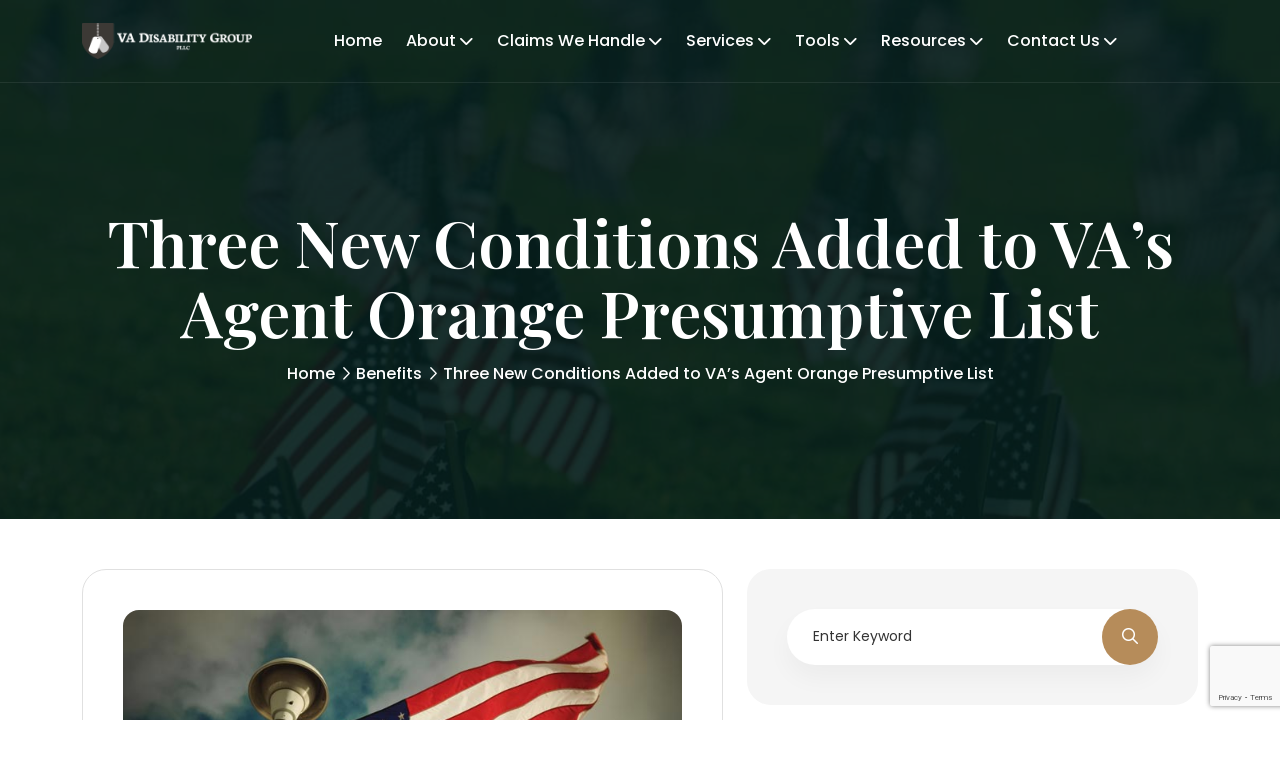

--- FILE ---
content_type: text/html; charset=UTF-8
request_url: https://vadisabilitygroup.com/three-new-conditions-added-to-vas-agent-orange-presumptive-list/
body_size: 18357
content:
<!doctype html>
<html lang="en-US">
<head>
    <meta charset="UTF-8">
	<meta name="viewport" content="width=device-width, initial-scale=1, maximum-scale=1, user-scalable=no">
    <meta http-equiv="X-UA-Compatible" content="IE=edge">
    <meta name='robots' content='index, follow, max-image-preview:large, max-snippet:-1, max-video-preview:-1' />
	<style>img:is([sizes="auto" i], [sizes^="auto," i]) { contain-intrinsic-size: 3000px 1500px }</style>
	
	<!-- This site is optimized with the Yoast SEO plugin v25.7 - https://yoast.com/wordpress/plugins/seo/ -->
	<title>Three New Conditions Added to VA’s Agent Orange Presumptive List</title>
	<meta name="description" content="A new bill has added bladder cancer, hyperthyroidism, and Parkinson’s-like symptoms to VA’s Presumptive List for Agent Orange, expediting the process for veterans to claims disability benefits." />
	<link rel="canonical" href="https://vadisabilitygroup.com/three-new-conditions-added-to-vas-agent-orange-presumptive-list/" />
	<meta property="og:locale" content="en_US" />
	<meta property="og:type" content="article" />
	<meta property="og:title" content="Three New Conditions Added to VA’s Agent Orange Presumptive List" />
	<meta property="og:description" content="A new bill has added bladder cancer, hyperthyroidism, and Parkinson’s-like symptoms to VA’s Presumptive List for Agent Orange, expediting the process for veterans to claims disability benefits." />
	<meta property="og:url" content="https://vadisabilitygroup.com/three-new-conditions-added-to-vas-agent-orange-presumptive-list/" />
	<meta property="og:site_name" content="VA Disability Group, PLLC" />
	<meta property="article:published_time" content="2021-02-07T15:33:55+00:00" />
	<meta property="article:modified_time" content="2025-08-15T06:07:45+00:00" />
	<meta property="og:image" content="https://vadisabilitygroup.com/wp-content/uploads/2017/04/individual-unemployability-kalamazoo-mi-va-disability-attorneys.jpg" />
	<meta property="og:image:width" content="700" />
	<meta property="og:image:height" content="500" />
	<meta property="og:image:type" content="image/jpeg" />
	<meta name="author" content="Craig" />
	<meta name="twitter:card" content="summary_large_image" />
	<meta name="twitter:label1" content="Written by" />
	<meta name="twitter:data1" content="Craig" />
	<meta name="twitter:label2" content="Est. reading time" />
	<meta name="twitter:data2" content="3 minutes" />
	<script type="application/ld+json" class="yoast-schema-graph">{"@context":"https://schema.org","@graph":[{"@type":"WebPage","@id":"https://vadisabilitygroup.com/three-new-conditions-added-to-vas-agent-orange-presumptive-list/","url":"https://vadisabilitygroup.com/three-new-conditions-added-to-vas-agent-orange-presumptive-list/","name":"Three New Conditions Added to VA’s Agent Orange Presumptive List","isPartOf":{"@id":"https://vadisabilitygroup.com/#website"},"primaryImageOfPage":{"@id":"https://vadisabilitygroup.com/three-new-conditions-added-to-vas-agent-orange-presumptive-list/#primaryimage"},"image":{"@id":"https://vadisabilitygroup.com/three-new-conditions-added-to-vas-agent-orange-presumptive-list/#primaryimage"},"thumbnailUrl":"https://vadisabilitygroup.com/wp-content/uploads/2017/04/individual-unemployability-kalamazoo-mi-va-disability-attorneys.jpg","datePublished":"2021-02-07T15:33:55+00:00","dateModified":"2025-08-15T06:07:45+00:00","author":{"@id":"https://vadisabilitygroup.com/#/schema/person/1e6540b930bbd4af745ecdc6abd737eb"},"description":"A new bill has added bladder cancer, hyperthyroidism, and Parkinson’s-like symptoms to VA’s Presumptive List for Agent Orange, expediting the process for veterans to claims disability benefits.","breadcrumb":{"@id":"https://vadisabilitygroup.com/three-new-conditions-added-to-vas-agent-orange-presumptive-list/#breadcrumb"},"inLanguage":"en-US","potentialAction":[{"@type":"ReadAction","target":["https://vadisabilitygroup.com/three-new-conditions-added-to-vas-agent-orange-presumptive-list/"]}]},{"@type":"ImageObject","inLanguage":"en-US","@id":"https://vadisabilitygroup.com/three-new-conditions-added-to-vas-agent-orange-presumptive-list/#primaryimage","url":"https://vadisabilitygroup.com/wp-content/uploads/2017/04/individual-unemployability-kalamazoo-mi-va-disability-attorneys.jpg","contentUrl":"https://vadisabilitygroup.com/wp-content/uploads/2017/04/individual-unemployability-kalamazoo-mi-va-disability-attorneys.jpg","width":700,"height":500,"caption":"Individual Unemployability Kalamazoo, MI VA Disability Attorneys"},{"@type":"BreadcrumbList","@id":"https://vadisabilitygroup.com/three-new-conditions-added-to-vas-agent-orange-presumptive-list/#breadcrumb","itemListElement":[{"@type":"ListItem","position":1,"name":"Home","item":"https://vadisabilitygroup.com/"},{"@type":"ListItem","position":2,"name":"Blog","item":"https://vadisabilitygroup.com/blog/"},{"@type":"ListItem","position":3,"name":"Three New Conditions Added to VA’s Agent Orange Presumptive List"}]},{"@type":"WebSite","@id":"https://vadisabilitygroup.com/#website","url":"https://vadisabilitygroup.com/","name":"VA Disability Group, PLLC","description":"","potentialAction":[{"@type":"SearchAction","target":{"@type":"EntryPoint","urlTemplate":"https://vadisabilitygroup.com/?s={search_term_string}"},"query-input":{"@type":"PropertyValueSpecification","valueRequired":true,"valueName":"search_term_string"}}],"inLanguage":"en-US"},{"@type":"Person","@id":"https://vadisabilitygroup.com/#/schema/person/1e6540b930bbd4af745ecdc6abd737eb","name":"Craig","image":{"@type":"ImageObject","inLanguage":"en-US","@id":"https://vadisabilitygroup.com/#/schema/person/image/","url":"https://secure.gravatar.com/avatar/?s=96&d=mm&r=g","contentUrl":"https://secure.gravatar.com/avatar/?s=96&d=mm&r=g","caption":"Craig"},"url":"https://vadisabilitygroup.com/author/craig/"}]}</script>
	<!-- / Yoast SEO plugin. -->


<link rel='dns-prefetch' href='//www.googletagmanager.com' />
<link rel='dns-prefetch' href='//fonts.googleapis.com' />
<link rel="alternate" type="application/rss+xml" title="VA Disability Group, PLLC &raquo; Feed" href="https://vadisabilitygroup.com/feed/" />
<link rel="alternate" type="application/rss+xml" title="VA Disability Group, PLLC &raquo; Comments Feed" href="https://vadisabilitygroup.com/comments/feed/" />
		<!-- This site uses the Google Analytics by MonsterInsights plugin v9.11.1 - Using Analytics tracking - https://www.monsterinsights.com/ -->
		<!-- Note: MonsterInsights is not currently configured on this site. The site owner needs to authenticate with Google Analytics in the MonsterInsights settings panel. -->
					<!-- No tracking code set -->
				<!-- / Google Analytics by MonsterInsights -->
		<script>
window._wpemojiSettings = {"baseUrl":"https:\/\/s.w.org\/images\/core\/emoji\/16.0.1\/72x72\/","ext":".png","svgUrl":"https:\/\/s.w.org\/images\/core\/emoji\/16.0.1\/svg\/","svgExt":".svg","source":{"concatemoji":"https:\/\/vadisabilitygroup.com\/wp-includes\/js\/wp-emoji-release.min.js?ver=6.8.3"}};
/*! This file is auto-generated */
!function(s,n){var o,i,e;function c(e){try{var t={supportTests:e,timestamp:(new Date).valueOf()};sessionStorage.setItem(o,JSON.stringify(t))}catch(e){}}function p(e,t,n){e.clearRect(0,0,e.canvas.width,e.canvas.height),e.fillText(t,0,0);var t=new Uint32Array(e.getImageData(0,0,e.canvas.width,e.canvas.height).data),a=(e.clearRect(0,0,e.canvas.width,e.canvas.height),e.fillText(n,0,0),new Uint32Array(e.getImageData(0,0,e.canvas.width,e.canvas.height).data));return t.every(function(e,t){return e===a[t]})}function u(e,t){e.clearRect(0,0,e.canvas.width,e.canvas.height),e.fillText(t,0,0);for(var n=e.getImageData(16,16,1,1),a=0;a<n.data.length;a++)if(0!==n.data[a])return!1;return!0}function f(e,t,n,a){switch(t){case"flag":return n(e,"\ud83c\udff3\ufe0f\u200d\u26a7\ufe0f","\ud83c\udff3\ufe0f\u200b\u26a7\ufe0f")?!1:!n(e,"\ud83c\udde8\ud83c\uddf6","\ud83c\udde8\u200b\ud83c\uddf6")&&!n(e,"\ud83c\udff4\udb40\udc67\udb40\udc62\udb40\udc65\udb40\udc6e\udb40\udc67\udb40\udc7f","\ud83c\udff4\u200b\udb40\udc67\u200b\udb40\udc62\u200b\udb40\udc65\u200b\udb40\udc6e\u200b\udb40\udc67\u200b\udb40\udc7f");case"emoji":return!a(e,"\ud83e\udedf")}return!1}function g(e,t,n,a){var r="undefined"!=typeof WorkerGlobalScope&&self instanceof WorkerGlobalScope?new OffscreenCanvas(300,150):s.createElement("canvas"),o=r.getContext("2d",{willReadFrequently:!0}),i=(o.textBaseline="top",o.font="600 32px Arial",{});return e.forEach(function(e){i[e]=t(o,e,n,a)}),i}function t(e){var t=s.createElement("script");t.src=e,t.defer=!0,s.head.appendChild(t)}"undefined"!=typeof Promise&&(o="wpEmojiSettingsSupports",i=["flag","emoji"],n.supports={everything:!0,everythingExceptFlag:!0},e=new Promise(function(e){s.addEventListener("DOMContentLoaded",e,{once:!0})}),new Promise(function(t){var n=function(){try{var e=JSON.parse(sessionStorage.getItem(o));if("object"==typeof e&&"number"==typeof e.timestamp&&(new Date).valueOf()<e.timestamp+604800&&"object"==typeof e.supportTests)return e.supportTests}catch(e){}return null}();if(!n){if("undefined"!=typeof Worker&&"undefined"!=typeof OffscreenCanvas&&"undefined"!=typeof URL&&URL.createObjectURL&&"undefined"!=typeof Blob)try{var e="postMessage("+g.toString()+"("+[JSON.stringify(i),f.toString(),p.toString(),u.toString()].join(",")+"));",a=new Blob([e],{type:"text/javascript"}),r=new Worker(URL.createObjectURL(a),{name:"wpTestEmojiSupports"});return void(r.onmessage=function(e){c(n=e.data),r.terminate(),t(n)})}catch(e){}c(n=g(i,f,p,u))}t(n)}).then(function(e){for(var t in e)n.supports[t]=e[t],n.supports.everything=n.supports.everything&&n.supports[t],"flag"!==t&&(n.supports.everythingExceptFlag=n.supports.everythingExceptFlag&&n.supports[t]);n.supports.everythingExceptFlag=n.supports.everythingExceptFlag&&!n.supports.flag,n.DOMReady=!1,n.readyCallback=function(){n.DOMReady=!0}}).then(function(){return e}).then(function(){var e;n.supports.everything||(n.readyCallback(),(e=n.source||{}).concatemoji?t(e.concatemoji):e.wpemoji&&e.twemoji&&(t(e.twemoji),t(e.wpemoji)))}))}((window,document),window._wpemojiSettings);
</script>
<link rel='stylesheet' id='genesis-blocks-style-css-css' href='https://vadisabilitygroup.com/wp-content/plugins/genesis-blocks/dist/style-blocks.build.css?ver=1756490312' media='all' />
<style id='wp-emoji-styles-inline-css'>

	img.wp-smiley, img.emoji {
		display: inline !important;
		border: none !important;
		box-shadow: none !important;
		height: 1em !important;
		width: 1em !important;
		margin: 0 0.07em !important;
		vertical-align: -0.1em !important;
		background: none !important;
		padding: 0 !important;
	}
</style>
<style id='classic-theme-styles-inline-css'>
/*! This file is auto-generated */
.wp-block-button__link{color:#fff;background-color:#32373c;border-radius:9999px;box-shadow:none;text-decoration:none;padding:calc(.667em + 2px) calc(1.333em + 2px);font-size:1.125em}.wp-block-file__button{background:#32373c;color:#fff;text-decoration:none}
</style>
<style id='global-styles-inline-css'>
:root{--wp--preset--aspect-ratio--square: 1;--wp--preset--aspect-ratio--4-3: 4/3;--wp--preset--aspect-ratio--3-4: 3/4;--wp--preset--aspect-ratio--3-2: 3/2;--wp--preset--aspect-ratio--2-3: 2/3;--wp--preset--aspect-ratio--16-9: 16/9;--wp--preset--aspect-ratio--9-16: 9/16;--wp--preset--color--black: #000000;--wp--preset--color--cyan-bluish-gray: #abb8c3;--wp--preset--color--white: #ffffff;--wp--preset--color--pale-pink: #f78da7;--wp--preset--color--vivid-red: #cf2e2e;--wp--preset--color--luminous-vivid-orange: #ff6900;--wp--preset--color--luminous-vivid-amber: #fcb900;--wp--preset--color--light-green-cyan: #7bdcb5;--wp--preset--color--vivid-green-cyan: #00d084;--wp--preset--color--pale-cyan-blue: #8ed1fc;--wp--preset--color--vivid-cyan-blue: #0693e3;--wp--preset--color--vivid-purple: #9b51e0;--wp--preset--gradient--vivid-cyan-blue-to-vivid-purple: linear-gradient(135deg,rgba(6,147,227,1) 0%,rgb(155,81,224) 100%);--wp--preset--gradient--light-green-cyan-to-vivid-green-cyan: linear-gradient(135deg,rgb(122,220,180) 0%,rgb(0,208,130) 100%);--wp--preset--gradient--luminous-vivid-amber-to-luminous-vivid-orange: linear-gradient(135deg,rgba(252,185,0,1) 0%,rgba(255,105,0,1) 100%);--wp--preset--gradient--luminous-vivid-orange-to-vivid-red: linear-gradient(135deg,rgba(255,105,0,1) 0%,rgb(207,46,46) 100%);--wp--preset--gradient--very-light-gray-to-cyan-bluish-gray: linear-gradient(135deg,rgb(238,238,238) 0%,rgb(169,184,195) 100%);--wp--preset--gradient--cool-to-warm-spectrum: linear-gradient(135deg,rgb(74,234,220) 0%,rgb(151,120,209) 20%,rgb(207,42,186) 40%,rgb(238,44,130) 60%,rgb(251,105,98) 80%,rgb(254,248,76) 100%);--wp--preset--gradient--blush-light-purple: linear-gradient(135deg,rgb(255,206,236) 0%,rgb(152,150,240) 100%);--wp--preset--gradient--blush-bordeaux: linear-gradient(135deg,rgb(254,205,165) 0%,rgb(254,45,45) 50%,rgb(107,0,62) 100%);--wp--preset--gradient--luminous-dusk: linear-gradient(135deg,rgb(255,203,112) 0%,rgb(199,81,192) 50%,rgb(65,88,208) 100%);--wp--preset--gradient--pale-ocean: linear-gradient(135deg,rgb(255,245,203) 0%,rgb(182,227,212) 50%,rgb(51,167,181) 100%);--wp--preset--gradient--electric-grass: linear-gradient(135deg,rgb(202,248,128) 0%,rgb(113,206,126) 100%);--wp--preset--gradient--midnight: linear-gradient(135deg,rgb(2,3,129) 0%,rgb(40,116,252) 100%);--wp--preset--font-size--small: 13px;--wp--preset--font-size--medium: 20px;--wp--preset--font-size--large: 36px;--wp--preset--font-size--x-large: 42px;--wp--preset--spacing--20: 0.44rem;--wp--preset--spacing--30: 0.67rem;--wp--preset--spacing--40: 1rem;--wp--preset--spacing--50: 1.5rem;--wp--preset--spacing--60: 2.25rem;--wp--preset--spacing--70: 3.38rem;--wp--preset--spacing--80: 5.06rem;--wp--preset--shadow--natural: 6px 6px 9px rgba(0, 0, 0, 0.2);--wp--preset--shadow--deep: 12px 12px 50px rgba(0, 0, 0, 0.4);--wp--preset--shadow--sharp: 6px 6px 0px rgba(0, 0, 0, 0.2);--wp--preset--shadow--outlined: 6px 6px 0px -3px rgba(255, 255, 255, 1), 6px 6px rgba(0, 0, 0, 1);--wp--preset--shadow--crisp: 6px 6px 0px rgba(0, 0, 0, 1);}:where(.is-layout-flex){gap: 0.5em;}:where(.is-layout-grid){gap: 0.5em;}body .is-layout-flex{display: flex;}.is-layout-flex{flex-wrap: wrap;align-items: center;}.is-layout-flex > :is(*, div){margin: 0;}body .is-layout-grid{display: grid;}.is-layout-grid > :is(*, div){margin: 0;}:where(.wp-block-columns.is-layout-flex){gap: 2em;}:where(.wp-block-columns.is-layout-grid){gap: 2em;}:where(.wp-block-post-template.is-layout-flex){gap: 1.25em;}:where(.wp-block-post-template.is-layout-grid){gap: 1.25em;}.has-black-color{color: var(--wp--preset--color--black) !important;}.has-cyan-bluish-gray-color{color: var(--wp--preset--color--cyan-bluish-gray) !important;}.has-white-color{color: var(--wp--preset--color--white) !important;}.has-pale-pink-color{color: var(--wp--preset--color--pale-pink) !important;}.has-vivid-red-color{color: var(--wp--preset--color--vivid-red) !important;}.has-luminous-vivid-orange-color{color: var(--wp--preset--color--luminous-vivid-orange) !important;}.has-luminous-vivid-amber-color{color: var(--wp--preset--color--luminous-vivid-amber) !important;}.has-light-green-cyan-color{color: var(--wp--preset--color--light-green-cyan) !important;}.has-vivid-green-cyan-color{color: var(--wp--preset--color--vivid-green-cyan) !important;}.has-pale-cyan-blue-color{color: var(--wp--preset--color--pale-cyan-blue) !important;}.has-vivid-cyan-blue-color{color: var(--wp--preset--color--vivid-cyan-blue) !important;}.has-vivid-purple-color{color: var(--wp--preset--color--vivid-purple) !important;}.has-black-background-color{background-color: var(--wp--preset--color--black) !important;}.has-cyan-bluish-gray-background-color{background-color: var(--wp--preset--color--cyan-bluish-gray) !important;}.has-white-background-color{background-color: var(--wp--preset--color--white) !important;}.has-pale-pink-background-color{background-color: var(--wp--preset--color--pale-pink) !important;}.has-vivid-red-background-color{background-color: var(--wp--preset--color--vivid-red) !important;}.has-luminous-vivid-orange-background-color{background-color: var(--wp--preset--color--luminous-vivid-orange) !important;}.has-luminous-vivid-amber-background-color{background-color: var(--wp--preset--color--luminous-vivid-amber) !important;}.has-light-green-cyan-background-color{background-color: var(--wp--preset--color--light-green-cyan) !important;}.has-vivid-green-cyan-background-color{background-color: var(--wp--preset--color--vivid-green-cyan) !important;}.has-pale-cyan-blue-background-color{background-color: var(--wp--preset--color--pale-cyan-blue) !important;}.has-vivid-cyan-blue-background-color{background-color: var(--wp--preset--color--vivid-cyan-blue) !important;}.has-vivid-purple-background-color{background-color: var(--wp--preset--color--vivid-purple) !important;}.has-black-border-color{border-color: var(--wp--preset--color--black) !important;}.has-cyan-bluish-gray-border-color{border-color: var(--wp--preset--color--cyan-bluish-gray) !important;}.has-white-border-color{border-color: var(--wp--preset--color--white) !important;}.has-pale-pink-border-color{border-color: var(--wp--preset--color--pale-pink) !important;}.has-vivid-red-border-color{border-color: var(--wp--preset--color--vivid-red) !important;}.has-luminous-vivid-orange-border-color{border-color: var(--wp--preset--color--luminous-vivid-orange) !important;}.has-luminous-vivid-amber-border-color{border-color: var(--wp--preset--color--luminous-vivid-amber) !important;}.has-light-green-cyan-border-color{border-color: var(--wp--preset--color--light-green-cyan) !important;}.has-vivid-green-cyan-border-color{border-color: var(--wp--preset--color--vivid-green-cyan) !important;}.has-pale-cyan-blue-border-color{border-color: var(--wp--preset--color--pale-cyan-blue) !important;}.has-vivid-cyan-blue-border-color{border-color: var(--wp--preset--color--vivid-cyan-blue) !important;}.has-vivid-purple-border-color{border-color: var(--wp--preset--color--vivid-purple) !important;}.has-vivid-cyan-blue-to-vivid-purple-gradient-background{background: var(--wp--preset--gradient--vivid-cyan-blue-to-vivid-purple) !important;}.has-light-green-cyan-to-vivid-green-cyan-gradient-background{background: var(--wp--preset--gradient--light-green-cyan-to-vivid-green-cyan) !important;}.has-luminous-vivid-amber-to-luminous-vivid-orange-gradient-background{background: var(--wp--preset--gradient--luminous-vivid-amber-to-luminous-vivid-orange) !important;}.has-luminous-vivid-orange-to-vivid-red-gradient-background{background: var(--wp--preset--gradient--luminous-vivid-orange-to-vivid-red) !important;}.has-very-light-gray-to-cyan-bluish-gray-gradient-background{background: var(--wp--preset--gradient--very-light-gray-to-cyan-bluish-gray) !important;}.has-cool-to-warm-spectrum-gradient-background{background: var(--wp--preset--gradient--cool-to-warm-spectrum) !important;}.has-blush-light-purple-gradient-background{background: var(--wp--preset--gradient--blush-light-purple) !important;}.has-blush-bordeaux-gradient-background{background: var(--wp--preset--gradient--blush-bordeaux) !important;}.has-luminous-dusk-gradient-background{background: var(--wp--preset--gradient--luminous-dusk) !important;}.has-pale-ocean-gradient-background{background: var(--wp--preset--gradient--pale-ocean) !important;}.has-electric-grass-gradient-background{background: var(--wp--preset--gradient--electric-grass) !important;}.has-midnight-gradient-background{background: var(--wp--preset--gradient--midnight) !important;}.has-small-font-size{font-size: var(--wp--preset--font-size--small) !important;}.has-medium-font-size{font-size: var(--wp--preset--font-size--medium) !important;}.has-large-font-size{font-size: var(--wp--preset--font-size--large) !important;}.has-x-large-font-size{font-size: var(--wp--preset--font-size--x-large) !important;}
:where(.wp-block-post-template.is-layout-flex){gap: 1.25em;}:where(.wp-block-post-template.is-layout-grid){gap: 1.25em;}
:where(.wp-block-columns.is-layout-flex){gap: 2em;}:where(.wp-block-columns.is-layout-grid){gap: 2em;}
:root :where(.wp-block-pullquote){font-size: 1.5em;line-height: 1.6;}
</style>
<link rel='stylesheet' id='contact-form-7-css' href='https://vadisabilitygroup.com/wp-content/plugins/contact-form-7/includes/css/styles.css?ver=6.1.1' media='all' />
<link rel='stylesheet' id='grw-public-main-css-css' href='https://vadisabilitygroup.com/wp-content/plugins/widget-google-reviews/assets/css/public-main.css?ver=6.3' media='all' />
<link rel='stylesheet' id='tablepress-default-css' href='https://vadisabilitygroup.com/wp-content/plugins/tablepress/css/build/default.css?ver=3.1.3' media='all' />
<link rel='stylesheet' id='cf7cf-style-css' href='https://vadisabilitygroup.com/wp-content/plugins/cf7-conditional-fields/style.css?ver=2.6.3' media='all' />
<link rel='stylesheet' id='ensaf-style-css' href='https://vadisabilitygroup.com/wp-content/themes/ensaf-child/style.css?ver=1.0' media='all' />
<link rel='stylesheet' id='ensaf-fonts-css' href='https://fonts.googleapis.com/css2?family=Playfair+Display:ital,wght@0,400..900;1,400..900&#038;family=Poppins:ital,wght@0,100;0,200;0,300;0,400;0,500;0,600;0,700;0,800;0,900;1,100;1,200;1,300;1,400;1,500;1,600;1,700;1,800;1,900&#038;display=swap' media='all' />
<link rel='stylesheet' id='bootstrap-css' href='https://vadisabilitygroup.com/wp-content/themes/ensaf/assets/css/bootstrap.min.css?ver=5.0.0' media='all' />
<link rel='stylesheet' id='fontawesome-css' href='https://vadisabilitygroup.com/wp-content/themes/ensaf/assets/css/fontawesome.min.css?ver=6.0.0' media='all' />
<link rel='stylesheet' id='magnific-popup-css' href='https://vadisabilitygroup.com/wp-content/themes/ensaf/assets/css/magnific-popup.min.css?ver=1.0' media='all' />
<link rel='stylesheet' id='swiper-css-css' href='https://vadisabilitygroup.com/wp-content/themes/ensaf/assets/css/swiper-bundle.min.css?ver=4.0.13' media='all' />
<link rel='stylesheet' id='wishlist-css-css' href='https://vadisabilitygroup.com/wp-content/themes/ensaf/assets/css/th-wl.css?ver=1.0' media='all' />
<link rel='stylesheet' id='ensaf-main-style-css' href='https://vadisabilitygroup.com/wp-content/themes/ensaf/assets/css/style.css?ver=1.0' media='all' />
<link rel='stylesheet' id='ensaf-color-schemes-css' href='https://vadisabilitygroup.com/wp-content/themes/ensaf/assets/css/color.schemes.css?ver=6.8.3' media='all' />
<style id='ensaf-color-schemes-inline-css'>
:root {
                --body-color: rgb(51,51,51);
            }.main-menu ul.sub-menu li a:before {
                content: "\f24e" !important;
            }p.team-about_desig {
    margin-top: 20px ! IMPORTANT;
}
h6.elementor-heading-title.elementor-size-default {
    font-size: 22px;
    color: #000;
    font-weight: 600;
}
h5.elementor-heading-title.elementor-size-default {
    font-size: 26px;
    font-weight: 600;
    color: #000;
}

h1.hero-title {
    font-size: 70px ! IMPORTANT;
}
div.hero-title {
    font-family: var(--title-font) ! IMPORTANT;
    color: var(--theme-color) ! IMPORTANT;
    font-size: 25px ! IMPORTANT;
    line-height: 35px ! IMPORTANT;
    margin-top:20px !important;
}
.th-btn {
    background-color: #e3513d ! IMPORTANT;
}
</style>
<link rel='stylesheet' id='ensaf-child-style-css' href='https://vadisabilitygroup.com/wp-content/themes/ensaf-child/style.css?ver=1.0' media='all' />
<script src="https://vadisabilitygroup.com/wp-includes/js/jquery/jquery.min.js?ver=3.7.1" id="jquery-core-js"></script>
<script src="https://vadisabilitygroup.com/wp-includes/js/jquery/jquery-migrate.min.js?ver=3.4.1" id="jquery-migrate-js"></script>
<script defer="defer" src="https://vadisabilitygroup.com/wp-content/plugins/widget-google-reviews/assets/js/public-main.js?ver=6.3" id="grw-public-main-js-js"></script>

<!-- Google tag (gtag.js) snippet added by Site Kit -->
<!-- Google Analytics snippet added by Site Kit -->
<script src="https://www.googletagmanager.com/gtag/js?id=GT-5DCPWK" id="google_gtagjs-js" async></script>
<script id="google_gtagjs-js-after">
window.dataLayer = window.dataLayer || [];function gtag(){dataLayer.push(arguments);}
gtag("set","linker",{"domains":["vadisabilitygroup.com"]});
gtag("js", new Date());
gtag("set", "developer_id.dZTNiMT", true);
gtag("config", "GT-5DCPWK");
 window._googlesitekit = window._googlesitekit || {}; window._googlesitekit.throttledEvents = []; window._googlesitekit.gtagEvent = (name, data) => { var key = JSON.stringify( { name, data } ); if ( !! window._googlesitekit.throttledEvents[ key ] ) { return; } window._googlesitekit.throttledEvents[ key ] = true; setTimeout( () => { delete window._googlesitekit.throttledEvents[ key ]; }, 5 ); gtag( "event", name, { ...data, event_source: "site-kit" } ); };
</script>
<link rel="https://api.w.org/" href="https://vadisabilitygroup.com/wp-json/" /><link rel="alternate" title="JSON" type="application/json" href="https://vadisabilitygroup.com/wp-json/wp/v2/posts/40365" /><link rel="EditURI" type="application/rsd+xml" title="RSD" href="https://vadisabilitygroup.com/xmlrpc.php?rsd" />
<link rel='shortlink' href='https://vadisabilitygroup.com/?p=40365' />
<link rel="alternate" title="oEmbed (JSON)" type="application/json+oembed" href="https://vadisabilitygroup.com/wp-json/oembed/1.0/embed?url=https%3A%2F%2Fvadisabilitygroup.com%2Fthree-new-conditions-added-to-vas-agent-orange-presumptive-list%2F" />
<link rel="alternate" title="oEmbed (XML)" type="text/xml+oembed" href="https://vadisabilitygroup.com/wp-json/oembed/1.0/embed?url=https%3A%2F%2Fvadisabilitygroup.com%2Fthree-new-conditions-added-to-vas-agent-orange-presumptive-list%2F&#038;format=xml" />
<meta name="generator" content="Redux 4.5.7" /><meta name="cdp-version" content="1.5.0" /><meta name="generator" content="Site Kit by Google 1.160.1" /><meta name="generator" content="Elementor 3.31.2; features: additional_custom_breakpoints; settings: css_print_method-external, google_font-enabled, font_display-swap">
			<style>
				.e-con.e-parent:nth-of-type(n+4):not(.e-lazyloaded):not(.e-no-lazyload),
				.e-con.e-parent:nth-of-type(n+4):not(.e-lazyloaded):not(.e-no-lazyload) * {
					background-image: none !important;
				}
				@media screen and (max-height: 1024px) {
					.e-con.e-parent:nth-of-type(n+3):not(.e-lazyloaded):not(.e-no-lazyload),
					.e-con.e-parent:nth-of-type(n+3):not(.e-lazyloaded):not(.e-no-lazyload) * {
						background-image: none !important;
					}
				}
				@media screen and (max-height: 640px) {
					.e-con.e-parent:nth-of-type(n+2):not(.e-lazyloaded):not(.e-no-lazyload),
					.e-con.e-parent:nth-of-type(n+2):not(.e-lazyloaded):not(.e-no-lazyload) * {
						background-image: none !important;
					}
				}
			</style>
			<link rel="icon" href="https://vadisabilitygroup.com/wp-content/uploads/2025/08/cropped-cropped-va-disability-law-firm-lawyers-32x32.png" sizes="32x32" />
<link rel="icon" href="https://vadisabilitygroup.com/wp-content/uploads/2025/08/cropped-cropped-va-disability-law-firm-lawyers-192x192.png" sizes="192x192" />
<link rel="apple-touch-icon" href="https://vadisabilitygroup.com/wp-content/uploads/2025/08/cropped-cropped-va-disability-law-firm-lawyers-180x180.png" />
<meta name="msapplication-TileImage" content="https://vadisabilitygroup.com/wp-content/uploads/2025/08/cropped-cropped-va-disability-law-firm-lawyers-270x270.png" />
		<style id="wp-custom-css">
			.header-logo img {
    max-width: 200px;
}
img.sgpb-popup-close-button-6 {
    right: 5px ! IMPORTANT;
}
div#sgpb-popup-dialog-main-div {
    max-width: 800px ! IMPORTANT;
    margin: auto ! IMPORTANT;
    left: auto !important;
    right: auto ! IMPORTANT;
}
.sgpb-main-html-content-wrapper input, .sgpb-main-html-content-wrapper select {
    width: 100% ! IMPORTANT;
    border-radius: 2px ! IMPORTANT;
    padding: 10px ! IMPORTANT;
    height: auto ! IMPORTANT;
    border: 1px solid #CCC ! IMPORTANT;
}
.form-label {
    margin-bottom: 0px ! IMPORTANT;
}
select, .form-control, .form-select, textarea, input {
   border-radius: 10px;
}
.header-layout1 .header-logo {
    padding-right: 0px ! IMPORTANT;
    padding-left: 0px ! IMPORTANT;
}
.header-layout1 .header-logo {
    padding-right: 0px ! IMPORTANT;
    padding-left: 0px ! IMPORTANT;
    margin-right: 40px !important;
}
@media (max-width: 767px) {
.header-logo img {
    max-width: 250px;
    margin-left: 0px ! IMPORTANT;
}
}

.widget.widget-author {
	display:none !important;
}

.blog-comment-area {
	display:none !important;
}



		</style>
		<style id="ensaf_opt-dynamic-css" title="dynamic-css" class="redux-options-output">.breadcumb-wrapper{background-repeat:repeat;background-position:center center;background-image:url('https://vadisabilitygroup.com/wp-content/uploads/2025/07/va-disability-lawyer-kalamazoo-mi.jpg');background-size:cover;}</style>    <link rel="stylesheet" type="text/css" href="/wp-content/themes/ensaf-child/vadisabilitygroup.css?t=1768384891" />
	<link
          rel="stylesheet"
          href="https://cdn.jsdelivr.net/npm/@fancyapps/ui@6.0/dist/fancybox/fancybox.css"
          /> 
</head>
<body class="wp-singular post-template-default single single-post postid-40365 single-format-standard wp-embed-responsive wp-theme-ensaf wp-child-theme-ensaf-child elementor-default elementor-kit-3449">

<div id="preloader" class="preloader"><button class="th-btn preloaderCls">Cancel Preloader</button><div class="preloader-inner">
                            <div class="loader"></div>
                        </div></div><header class="th-header header-layout2 breadcumb-header prebuilt"><div class="sidemenu-wrapper sidemenu-info"><div class="sidemenu-content"><button class="closeButton sideMenuCls"><i class="far fa-times"></i></button><div id="block-10" class="widget widget_block"><div class="widget  ">
<div class="th-widget-about">
    <div class="about-logo">
        <a href="https://wordpress.themeholy.com/ensaf/"><img decoding="async" src="https://wordpress.themeholy.com/ensaf/wp-content/uploads/2024/12/logo.svg" alt="logo"></a>
    </div>
    <p class="about-text">We provide specialized winterization services to safeguard your pool during the off-season, and when spring arrives, we handle the thorough opening process.</p>
    <div class="th-social">
        <a href="https://www.facebook.com/"><i class="fab fa-facebook-f"></i></a>
        <a href="https://www.twitter.com/"><i class="fab fa-twitter"></i></a>
        <a href="https://www.linkedin.com/"><i class="fab fa-linkedin-in"></i></a>
        <a href="https://www.whatsapp.com/"><i class="fab fa-whatsapp"></i></a>
    </div>
</div>
</div></div><div id="ensaf_recent_posts_widget-2" class="widget "><h3 class="widget_title">Recent Posts</h3><div class="recent-post-wrap"><div class="recent-post"><div class="media-img"><a href="https://vadisabilitygroup.com/will-the-government-shutdown-affect-my-va-benefits/"><img src="https://vadisabilitygroup.com/wp-content/uploads/2025/07/veterans-affairs-graphic-80x80.webp" alt="veterans affairs graphic 80x80"  /></a></div><div class="media-body"><h4 class="post-title"><a class="text-inherit" href="https://vadisabilitygroup.com/will-the-government-shutdown-affect-my-va-benefits/">Will The Government Shutdown Affect My</a></h4><div class="recent-post-meta"><a href="https://vadisabilitygroup.com/will-the-government-shutdown-affect-my-va-benefits/">October 3, 2025</a></div></div></div><div class="recent-post"><div class="media-img"><a href="https://vadisabilitygroup.com/pfas-and-the-filthy-fifty/"><img src="https://vadisabilitygroup.com/wp-content/uploads/2024/11/pfas-bases-80x80.webp" alt="pfas bases 80x80"  /></a></div><div class="media-body"><h4 class="post-title"><a class="text-inherit" href="https://vadisabilitygroup.com/pfas-and-the-filthy-fifty/">PFA&#8217;s &#038; The Filthy Fifty</a></h4><div class="recent-post-meta"><a href="https://vadisabilitygroup.com/pfas-and-the-filthy-fifty/">November 26, 2024</a></div></div></div><div class="recent-post"><div class="media-img"><a href="https://vadisabilitygroup.com/va-benefits-for-jaw-dental-and-oral-disabilities/"><img src="https://vadisabilitygroup.com/wp-content/uploads/2023/12/jaw-pain-80x80.webp" alt="jaw pain 80x80"  /></a></div><div class="media-body"><h4 class="post-title"><a class="text-inherit" href="https://vadisabilitygroup.com/va-benefits-for-jaw-dental-and-oral-disabilities/">VA Benefits for Jaw, Dental, and</a></h4><div class="recent-post-meta"><a href="https://vadisabilitygroup.com/va-benefits-for-jaw-dental-and-oral-disabilities/">December 15, 2023</a></div></div></div></div></div><div id="block-11" class="widget widget_block"><div class="widget newsletter-widget  ">
<h3 class="widget_title">Newsletter</h3>
<p class="footer-text">Sign up to get update news about us</p>
<form class="newsletter-form">
    <input class="form-control" type="email" placeholder="Enter Email" required="">
    <button type="submit" class="th-btn style2">Subscribe</button>
</form>
</div></div></div></div>    <div class="th-menu-wrapper">
        <div class="th-menu-area text-center">
            <button class="th-menu-toggle"><i class="fal fa-times"></i></button>
                            <div class="mobile-logo"><a href="https://vadisabilitygroup.com/"><img src="https://vadisabilitygroup.com/wp-content/uploads/2025/07/disability-compensation-pension-discharge-veterans-attorney-2.webp" alt="logo"></a></div>                        <div class="th-mobile-menu">
                <ul id="menu-primary-menu" class=""><li id="menu-item-89" class="menu-item menu-item-type-custom menu-item-object-custom menu-item-89"><a href="/">Home</a></li>
<li id="menu-item-97831" class="menu-item menu-item-type-post_type menu-item-object-page menu-item-has-children menu-item-97831"><a href="https://vadisabilitygroup.com/about-us/">About</a>
<ul class="sub-menu">
	<li id="menu-item-97903" class="menu-item menu-item-type-post_type menu-item-object-page menu-item-97903"><a href="https://vadisabilitygroup.com/careers/">Careers</a></li>
	<li id="menu-item-97854" class="menu-item menu-item-type-post_type menu-item-object-page menu-item-97854"><a href="https://vadisabilitygroup.com/legal-reviews-past-clients/">Legal Reviews</a></li>
</ul>
</li>
<li id="menu-item-97919" class="menu-item menu-item-type-post_type menu-item-object-page menu-item-has-children menu-item-97919"><a href="https://vadisabilitygroup.com/claims-we-handle/">Claims We Handle</a>
<ul class="sub-menu">
	<li id="menu-item-97974" class="menu-item menu-item-type-post_type menu-item-object-page menu-item-97974"><a href="https://vadisabilitygroup.com/post-traumatic-stress-disorder-ptsd/">Post-Traumatic Stress Disorder (PTSD)</a></li>
	<li id="menu-item-97977" class="menu-item menu-item-type-post_type menu-item-object-page menu-item-97977"><a href="https://vadisabilitygroup.com/traumatic-brain-injury-tbi/">Traumatic Brain Injury (TBI)</a></li>
	<li id="menu-item-97975" class="menu-item menu-item-type-post_type menu-item-object-page menu-item-97975"><a href="https://vadisabilitygroup.com/psychiatric-disability/">Psychiatric Disability</a></li>
	<li id="menu-item-97971" class="menu-item menu-item-type-post_type menu-item-object-page menu-item-97971"><a href="https://vadisabilitygroup.com/nerve-and-neurological-disorders/">Nerve and Neurological Disorders</a></li>
	<li id="menu-item-97972" class="menu-item menu-item-type-post_type menu-item-object-page menu-item-97972"><a href="https://vadisabilitygroup.com/orthopedic-injuries/">Orthopedic Injuries</a></li>
	<li id="menu-item-98294" class="menu-item menu-item-type-post_type menu-item-object-page menu-item-98294"><a href="https://vadisabilitygroup.com/chronic-conditions/">Chronic Conditions</a></li>
	<li id="menu-item-97963" class="menu-item menu-item-type-post_type menu-item-object-page menu-item-97963"><a href="https://vadisabilitygroup.com/agent-orange-exposure/">Agent Orange Exposure</a></li>
	<li id="menu-item-97967" class="menu-item menu-item-type-post_type menu-item-object-page menu-item-97967"><a href="https://vadisabilitygroup.com/gulf-war-syndrome/">Gulf War Syndrome</a></li>
	<li id="menu-item-97964" class="menu-item menu-item-type-post_type menu-item-object-page menu-item-97964"><a href="https://vadisabilitygroup.com/cavc/">CAVC</a></li>
	<li id="menu-item-97976" class="menu-item menu-item-type-post_type menu-item-object-page menu-item-97976"><a href="https://vadisabilitygroup.com/total-disability-based-on-individual-unemployability-tdiu/">Total Disability Individual Unemployability (TDIU)</a></li>
	<li id="menu-item-97966" class="menu-item menu-item-type-post_type menu-item-object-page menu-item-97966"><a href="https://vadisabilitygroup.com/death-benefits/">Death Benefits</a></li>
	<li id="menu-item-97961" class="menu-item menu-item-type-post_type menu-item-object-page menu-item-97961"><a href="https://vadisabilitygroup.com/accrued-benefits/">Accrued Benefits</a></li>
	<li id="menu-item-97973" class="menu-item menu-item-type-post_type menu-item-object-page menu-item-97973"><a href="https://vadisabilitygroup.com/pact-acts/">PACT Act</a></li>
	<li id="menu-item-97962" class="menu-item menu-item-type-post_type menu-item-object-page menu-item-97962"><a href="https://vadisabilitygroup.com/additional-services/">Additional Services</a></li>
</ul>
</li>
<li id="menu-item-97833" class="menu-item menu-item-type-post_type menu-item-object-page menu-item-has-children menu-item-97833"><a href="https://vadisabilitygroup.com/services/">Services</a>
<ul class="sub-menu">
	<li id="menu-item-97859" class="menu-item menu-item-type-post_type menu-item-object-page menu-item-97859"><a href="https://vadisabilitygroup.com/va-appeals-process/">VA Benefit Appeals</a></li>
	<li id="menu-item-97855" class="menu-item menu-item-type-post_type menu-item-object-page menu-item-97855"><a href="https://vadisabilitygroup.com/independent-medical-exams/">Independent Medical Exams</a></li>
	<li id="menu-item-97858" class="menu-item menu-item-type-post_type menu-item-object-page menu-item-97858"><a href="https://vadisabilitygroup.com/surviving-spouses-and-dependents/">Surviving Spouses and Dependents</a></li>
	<li id="menu-item-97856" class="menu-item menu-item-type-post_type menu-item-object-page menu-item-97856"><a href="https://vadisabilitygroup.com/medical-opinions/">Medical Opinions</a></li>
	<li id="menu-item-97857" class="menu-item menu-item-type-post_type menu-item-object-page menu-item-97857"><a href="https://vadisabilitygroup.com/other-claim-development/">Other Claim Development</a></li>
</ul>
</li>
<li id="menu-item-97834" class="menu-item menu-item-type-post_type menu-item-object-page menu-item-has-children menu-item-97834"><a href="https://vadisabilitygroup.com/legal-tools/">Tools</a>
<ul class="sub-menu">
	<li id="menu-item-97860" class="menu-item menu-item-type-post_type menu-item-object-page menu-item-has-children menu-item-97860"><a href="https://vadisabilitygroup.com/va-calculators/">VA Calculators</a>
	<ul class="sub-menu">
		<li id="menu-item-97881" class="menu-item menu-item-type-post_type menu-item-object-page menu-item-97881"><a href="https://vadisabilitygroup.com/va-disability-benefit-calculator/">VA Disability Benefit Calculator</a></li>
		<li id="menu-item-97883" class="menu-item menu-item-type-post_type menu-item-object-page menu-item-97883"><a href="https://vadisabilitygroup.com/va-special-monthly-compensation-calculator/">VA Special Monthly Compensation Calculator</a></li>
		<li id="menu-item-97896" class="menu-item menu-item-type-post_type menu-item-object-page menu-item-97896"><a href="https://vadisabilitygroup.com/hearing-disability-calculator/">Hearing Disability Calculator</a></li>
		<li id="menu-item-98403" class="menu-item menu-item-type-post_type menu-item-object-page menu-item-98403"><a href="https://vadisabilitygroup.com/va-disability-retro-back-pay-calculator/">VA Disability Retro Back Pay Calculator</a></li>
	</ul>
</li>
	<li id="menu-item-97861" class="menu-item menu-item-type-post_type menu-item-object-page menu-item-97861"><a href="https://vadisabilitygroup.com/military-base-toxic-exposure/">Military Base Toxic Exposure</a></li>
	<li id="menu-item-97915" class="menu-item menu-item-type-post_type menu-item-object-page menu-item-97915"><a href="https://vadisabilitygroup.com/symptom-logs/">Symptom Logs</a></li>
	<li id="menu-item-97863" class="menu-item menu-item-type-post_type menu-item-object-page menu-item-97863"><a href="https://vadisabilitygroup.com/c-and-p-exams/">C&#038;P Exams</a></li>
</ul>
</li>
<li id="menu-item-97835" class="menu-item menu-item-type-post_type menu-item-object-page menu-item-has-children menu-item-97835"><a href="https://vadisabilitygroup.com/resources/">Resources</a>
<ul class="sub-menu">
	<li id="menu-item-97865" class="menu-item menu-item-type-post_type menu-item-object-page menu-item-97865"><a href="https://vadisabilitygroup.com/faqs/">FAQs</a></li>
	<li id="menu-item-97871" class="menu-item menu-item-type-custom menu-item-object-custom menu-item-97871"><a href="/blog/">Blog</a></li>
	<li id="menu-item-97916" class="menu-item menu-item-type-post_type menu-item-object-page menu-item-97916"><a href="https://vadisabilitygroup.com/join-our-email-list-today/">Join Our Email List</a></li>
	<li id="menu-item-97868" class="menu-item menu-item-type-post_type menu-item-object-page menu-item-has-children menu-item-97868"><a href="https://vadisabilitygroup.com/va-disability-pay-rates/">VA Disability Pay Rates</a>
	<ul class="sub-menu">
		<li id="menu-item-97918" class="menu-item menu-item-type-post_type menu-item-object-page menu-item-97918"><a href="https://vadisabilitygroup.com/2026-va-disability-rates/">2026 VA Disability Rates</a></li>
		<li id="menu-item-97917" class="menu-item menu-item-type-post_type menu-item-object-page menu-item-97917"><a href="https://vadisabilitygroup.com/2025-va-disability-rates/">2025 VA Disability Rates</a></li>
		<li id="menu-item-97873" class="menu-item menu-item-type-post_type menu-item-object-page menu-item-97873"><a href="https://vadisabilitygroup.com/2024-va-disability-rates/">2024 VA Disability Rates</a></li>
		<li id="menu-item-97872" class="menu-item menu-item-type-post_type menu-item-object-page menu-item-97872"><a href="https://vadisabilitygroup.com/2023-va-disability-rates/">2023 VA Disability Rates</a></li>
	</ul>
</li>
	<li id="menu-item-97867" class="menu-item menu-item-type-post_type menu-item-object-page menu-item-97867"><a href="https://vadisabilitygroup.com/national-benefits-for-100-percent-disabled-veterans/">National Benefits for 100% Disabled Veterans</a></li>
	<li id="menu-item-98071" class="menu-item menu-item-type-post_type menu-item-object-page menu-item-98071"><a href="https://vadisabilitygroup.com/state-benefits-for-100-disabled-veterans/">State Benefits for 100% Disabled Veterans</a></li>
	<li id="menu-item-97869" class="menu-item menu-item-type-post_type menu-item-object-page menu-item-has-children menu-item-97869"><a href="https://vadisabilitygroup.com/va-disability-process/">VA Disability Process</a>
	<ul class="sub-menu">
		<li id="menu-item-97876" class="menu-item menu-item-type-post_type menu-item-object-page menu-item-97876"><a href="https://vadisabilitygroup.com/va-disability-application-process/">Disability Application</a></li>
		<li id="menu-item-97877" class="menu-item menu-item-type-post_type menu-item-object-page menu-item-97877"><a href="https://vadisabilitygroup.com/service-connection-an-overview/">Service Connection</a></li>
	</ul>
</li>
	<li id="menu-item-97864" class="menu-item menu-item-type-post_type menu-item-object-page menu-item-97864"><a href="https://vadisabilitygroup.com/covid-information/">Covid Claims Information</a></li>
</ul>
</li>
<li id="menu-item-97908" class="menu-item menu-item-type-post_type menu-item-object-page menu-item-has-children menu-item-97908"><a href="https://vadisabilitygroup.com/contact/">Contact Us</a>
<ul class="sub-menu">
	<li id="menu-item-97906" class="menu-item menu-item-type-post_type menu-item-object-page menu-item-97906"><a href="https://vadisabilitygroup.com/careers/">Careers</a></li>
	<li id="menu-item-97905" class="menu-item menu-item-type-post_type menu-item-object-page menu-item-97905"><a href="https://vadisabilitygroup.com/free-case-evaluation/">Free Case Evaluation</a></li>
	<li id="menu-item-97904" class="menu-item menu-item-type-post_type menu-item-object-page menu-item-97904"><a href="https://vadisabilitygroup.com/refer-a-friend/">Refer a Friend</a></li>
</ul>
</li>
</ul>            </div>
        </div>
    </div>

<div class="popup-search-box d-none d-lg-block"><button class="searchClose"><i class="fal fa-times"></i></button><form method="get" action="https://vadisabilitygroup.com/"><input value="" name="s" required type="search" placeholder="What are you looking for?"><button type="submit"><i class="fal fa-search"></i></button></form></div><div class="sticky-wrapper"><!-- Main Menu Area --><div class="container"><div class="menu-area"><div class="row align-items-center justify-content-between"><div class="col-auto"><div class="header-logo"><a class="logo" href="https://vadisabilitygroup.com/"><img class="img-fluid" src="https://vadisabilitygroup.com/wp-content/uploads/2025/07/disability-compensation-pension-discharge-veterans-attorney-2.webp" alt="logo" /></a></div></div><div class="col-auto"><nav class="main-menu d-none d-lg-inline-block "><ul id="menu-primary-menu-1" class=""><li class="menu-item menu-item-type-custom menu-item-object-custom menu-item-89"><a href="/">Home</a></li>
<li class="menu-item menu-item-type-post_type menu-item-object-page menu-item-has-children menu-item-97831"><a href="https://vadisabilitygroup.com/about-us/">About</a>
<ul class="sub-menu">
	<li class="menu-item menu-item-type-post_type menu-item-object-page menu-item-97903"><a href="https://vadisabilitygroup.com/careers/">Careers</a></li>
	<li class="menu-item menu-item-type-post_type menu-item-object-page menu-item-97854"><a href="https://vadisabilitygroup.com/legal-reviews-past-clients/">Legal Reviews</a></li>
</ul>
</li>
<li class="menu-item menu-item-type-post_type menu-item-object-page menu-item-has-children menu-item-97919"><a href="https://vadisabilitygroup.com/claims-we-handle/">Claims We Handle</a>
<ul class="sub-menu">
	<li class="menu-item menu-item-type-post_type menu-item-object-page menu-item-97974"><a href="https://vadisabilitygroup.com/post-traumatic-stress-disorder-ptsd/">Post-Traumatic Stress Disorder (PTSD)</a></li>
	<li class="menu-item menu-item-type-post_type menu-item-object-page menu-item-97977"><a href="https://vadisabilitygroup.com/traumatic-brain-injury-tbi/">Traumatic Brain Injury (TBI)</a></li>
	<li class="menu-item menu-item-type-post_type menu-item-object-page menu-item-97975"><a href="https://vadisabilitygroup.com/psychiatric-disability/">Psychiatric Disability</a></li>
	<li class="menu-item menu-item-type-post_type menu-item-object-page menu-item-97971"><a href="https://vadisabilitygroup.com/nerve-and-neurological-disorders/">Nerve and Neurological Disorders</a></li>
	<li class="menu-item menu-item-type-post_type menu-item-object-page menu-item-97972"><a href="https://vadisabilitygroup.com/orthopedic-injuries/">Orthopedic Injuries</a></li>
	<li class="menu-item menu-item-type-post_type menu-item-object-page menu-item-98294"><a href="https://vadisabilitygroup.com/chronic-conditions/">Chronic Conditions</a></li>
	<li class="menu-item menu-item-type-post_type menu-item-object-page menu-item-97963"><a href="https://vadisabilitygroup.com/agent-orange-exposure/">Agent Orange Exposure</a></li>
	<li class="menu-item menu-item-type-post_type menu-item-object-page menu-item-97967"><a href="https://vadisabilitygroup.com/gulf-war-syndrome/">Gulf War Syndrome</a></li>
	<li class="menu-item menu-item-type-post_type menu-item-object-page menu-item-97964"><a href="https://vadisabilitygroup.com/cavc/">CAVC</a></li>
	<li class="menu-item menu-item-type-post_type menu-item-object-page menu-item-97976"><a href="https://vadisabilitygroup.com/total-disability-based-on-individual-unemployability-tdiu/">Total Disability Individual Unemployability (TDIU)</a></li>
	<li class="menu-item menu-item-type-post_type menu-item-object-page menu-item-97966"><a href="https://vadisabilitygroup.com/death-benefits/">Death Benefits</a></li>
	<li class="menu-item menu-item-type-post_type menu-item-object-page menu-item-97961"><a href="https://vadisabilitygroup.com/accrued-benefits/">Accrued Benefits</a></li>
	<li class="menu-item menu-item-type-post_type menu-item-object-page menu-item-97973"><a href="https://vadisabilitygroup.com/pact-acts/">PACT Act</a></li>
	<li class="menu-item menu-item-type-post_type menu-item-object-page menu-item-97962"><a href="https://vadisabilitygroup.com/additional-services/">Additional Services</a></li>
</ul>
</li>
<li class="menu-item menu-item-type-post_type menu-item-object-page menu-item-has-children menu-item-97833"><a href="https://vadisabilitygroup.com/services/">Services</a>
<ul class="sub-menu">
	<li class="menu-item menu-item-type-post_type menu-item-object-page menu-item-97859"><a href="https://vadisabilitygroup.com/va-appeals-process/">VA Benefit Appeals</a></li>
	<li class="menu-item menu-item-type-post_type menu-item-object-page menu-item-97855"><a href="https://vadisabilitygroup.com/independent-medical-exams/">Independent Medical Exams</a></li>
	<li class="menu-item menu-item-type-post_type menu-item-object-page menu-item-97858"><a href="https://vadisabilitygroup.com/surviving-spouses-and-dependents/">Surviving Spouses and Dependents</a></li>
	<li class="menu-item menu-item-type-post_type menu-item-object-page menu-item-97856"><a href="https://vadisabilitygroup.com/medical-opinions/">Medical Opinions</a></li>
	<li class="menu-item menu-item-type-post_type menu-item-object-page menu-item-97857"><a href="https://vadisabilitygroup.com/other-claim-development/">Other Claim Development</a></li>
</ul>
</li>
<li class="menu-item menu-item-type-post_type menu-item-object-page menu-item-has-children menu-item-97834"><a href="https://vadisabilitygroup.com/legal-tools/">Tools</a>
<ul class="sub-menu">
	<li class="menu-item menu-item-type-post_type menu-item-object-page menu-item-has-children menu-item-97860"><a href="https://vadisabilitygroup.com/va-calculators/">VA Calculators</a>
	<ul class="sub-menu">
		<li class="menu-item menu-item-type-post_type menu-item-object-page menu-item-97881"><a href="https://vadisabilitygroup.com/va-disability-benefit-calculator/">VA Disability Benefit Calculator</a></li>
		<li class="menu-item menu-item-type-post_type menu-item-object-page menu-item-97883"><a href="https://vadisabilitygroup.com/va-special-monthly-compensation-calculator/">VA Special Monthly Compensation Calculator</a></li>
		<li class="menu-item menu-item-type-post_type menu-item-object-page menu-item-97896"><a href="https://vadisabilitygroup.com/hearing-disability-calculator/">Hearing Disability Calculator</a></li>
		<li class="menu-item menu-item-type-post_type menu-item-object-page menu-item-98403"><a href="https://vadisabilitygroup.com/va-disability-retro-back-pay-calculator/">VA Disability Retro Back Pay Calculator</a></li>
	</ul>
</li>
	<li class="menu-item menu-item-type-post_type menu-item-object-page menu-item-97861"><a href="https://vadisabilitygroup.com/military-base-toxic-exposure/">Military Base Toxic Exposure</a></li>
	<li class="menu-item menu-item-type-post_type menu-item-object-page menu-item-97915"><a href="https://vadisabilitygroup.com/symptom-logs/">Symptom Logs</a></li>
	<li class="menu-item menu-item-type-post_type menu-item-object-page menu-item-97863"><a href="https://vadisabilitygroup.com/c-and-p-exams/">C&#038;P Exams</a></li>
</ul>
</li>
<li class="menu-item menu-item-type-post_type menu-item-object-page menu-item-has-children menu-item-97835"><a href="https://vadisabilitygroup.com/resources/">Resources</a>
<ul class="sub-menu">
	<li class="menu-item menu-item-type-post_type menu-item-object-page menu-item-97865"><a href="https://vadisabilitygroup.com/faqs/">FAQs</a></li>
	<li class="menu-item menu-item-type-custom menu-item-object-custom menu-item-97871"><a href="/blog/">Blog</a></li>
	<li class="menu-item menu-item-type-post_type menu-item-object-page menu-item-97916"><a href="https://vadisabilitygroup.com/join-our-email-list-today/">Join Our Email List</a></li>
	<li class="menu-item menu-item-type-post_type menu-item-object-page menu-item-has-children menu-item-97868"><a href="https://vadisabilitygroup.com/va-disability-pay-rates/">VA Disability Pay Rates</a>
	<ul class="sub-menu">
		<li class="menu-item menu-item-type-post_type menu-item-object-page menu-item-97918"><a href="https://vadisabilitygroup.com/2026-va-disability-rates/">2026 VA Disability Rates</a></li>
		<li class="menu-item menu-item-type-post_type menu-item-object-page menu-item-97917"><a href="https://vadisabilitygroup.com/2025-va-disability-rates/">2025 VA Disability Rates</a></li>
		<li class="menu-item menu-item-type-post_type menu-item-object-page menu-item-97873"><a href="https://vadisabilitygroup.com/2024-va-disability-rates/">2024 VA Disability Rates</a></li>
		<li class="menu-item menu-item-type-post_type menu-item-object-page menu-item-97872"><a href="https://vadisabilitygroup.com/2023-va-disability-rates/">2023 VA Disability Rates</a></li>
	</ul>
</li>
	<li class="menu-item menu-item-type-post_type menu-item-object-page menu-item-97867"><a href="https://vadisabilitygroup.com/national-benefits-for-100-percent-disabled-veterans/">National Benefits for 100% Disabled Veterans</a></li>
	<li class="menu-item menu-item-type-post_type menu-item-object-page menu-item-98071"><a href="https://vadisabilitygroup.com/state-benefits-for-100-disabled-veterans/">State Benefits for 100% Disabled Veterans</a></li>
	<li class="menu-item menu-item-type-post_type menu-item-object-page menu-item-has-children menu-item-97869"><a href="https://vadisabilitygroup.com/va-disability-process/">VA Disability Process</a>
	<ul class="sub-menu">
		<li class="menu-item menu-item-type-post_type menu-item-object-page menu-item-97876"><a href="https://vadisabilitygroup.com/va-disability-application-process/">Disability Application</a></li>
		<li class="menu-item menu-item-type-post_type menu-item-object-page menu-item-97877"><a href="https://vadisabilitygroup.com/service-connection-an-overview/">Service Connection</a></li>
	</ul>
</li>
	<li class="menu-item menu-item-type-post_type menu-item-object-page menu-item-97864"><a href="https://vadisabilitygroup.com/covid-information/">Covid Claims Information</a></li>
</ul>
</li>
<li class="menu-item menu-item-type-post_type menu-item-object-page menu-item-has-children menu-item-97908"><a href="https://vadisabilitygroup.com/contact/">Contact Us</a>
<ul class="sub-menu">
	<li class="menu-item menu-item-type-post_type menu-item-object-page menu-item-97906"><a href="https://vadisabilitygroup.com/careers/">Careers</a></li>
	<li class="menu-item menu-item-type-post_type menu-item-object-page menu-item-97905"><a href="https://vadisabilitygroup.com/free-case-evaluation/">Free Case Evaluation</a></li>
	<li class="menu-item menu-item-type-post_type menu-item-object-page menu-item-97904"><a href="https://vadisabilitygroup.com/refer-a-friend/">Refer a Friend</a></li>
</ul>
</li>
</ul></nav><button type="button" class="th-menu-toggle d-block d-lg-none"><i class="far fa-bars"></i></button></div><div class="col-auto d-none d-xl-block"><div class="header-button"><a href="/contact" class="th-btn">Free consultation<i class="fa-regular fa-arrow-right-long"></i></a></div></div></div></div></div></div></div></header>        <div id="smooth-wrapper">
            <div id="smooth-content">
    <!-- Page title 3 --><div class="breadcumb-banner"><div class="breadcumb-wrapper " data-overlay="title" data-opacity="8"><div class="container z-index-common"><div class="breadcumb-content"><h1 class="breadcumb-title">Three New Conditions Added to VA’s Agent Orange Presumptive List</h1><ul class="breadcumb-menu" class="breadcrumb"><li><a href="https://vadisabilitygroup.com" title="Home">Home</a></li><li><a href="https://vadisabilitygroup.com/category/benefits/">Benefits</a></li><li class="active" title="Three New Conditions Added to VA’s Agent Orange Presumptive List">Three New Conditions Added to VA’s Agent Orange Presumptive List</li></ul></div></div></div></div><!-- End of Page title --><section class="th-blog-wrapper blog-details space-top space-extra-bottom"><div class="container"><div class="row"><div class="col-xxl-8 col-lg-7">    <div class="post-40365 post type-post status-publish format-standard has-post-thumbnail hentry category-benefits th-blog blog-single has-post-thumbnail">
    <!-- Post Thumbnail --><div class="blog-img"><img fetchpriority="high" width="700" height="500" src="https://vadisabilitygroup.com/wp-content/uploads/2017/04/individual-unemployability-kalamazoo-mi-va-disability-attorneys.jpg" class="attachment-post-thumbnail size-post-thumbnail wp-post-image" alt="Individual Unemployability Kalamazoo, MI VA Disability Attorneys" decoding="async" srcset="https://vadisabilitygroup.com/wp-content/uploads/2017/04/individual-unemployability-kalamazoo-mi-va-disability-attorneys.jpg 700w, https://vadisabilitygroup.com/wp-content/uploads/2017/04/individual-unemployability-kalamazoo-mi-va-disability-attorneys-300x214.jpg 300w, https://vadisabilitygroup.com/wp-content/uploads/2017/04/individual-unemployability-kalamazoo-mi-va-disability-attorneys-600x429.jpg 600w" sizes="(max-width: 700px) 100vw, 700px" /></div><!-- End Post Thumbnail --><div class="blog-content"><div class="blog-meta"><a class="author" href="https://vadisabilitygroup.com/author/craig/"><i class="fa-regular fa-user"></i>By Craig</a><a href="https://vadisabilitygroup.com/category/benefits/"><i class="fa-regular fa-tag"></i>Benefits</a>                        <a href="#"><i class="fa-regular fa-comment"></i>
                            0 Comments</a>
                        </div><p><img decoding="async" class="alignleft wp-image-32185 size-full" src="/wp-content/uploads/2017/04/individual-unemployability-kalamazoo-mi-va-disability-attorneys.jpg" alt="Agent Orange Presumptions" width="350" height="250" /><br />
More than 34,000 Vietnam-era veterans diagnosed with bladder cancer, hypothyroidism and Parkinson’s-like symptoms are now eligible for VA disability compensation and healthcare services following the passage of the National Defense Authorization Act (NDAA). The three medical conditions have now been added to VA’s Presumptive List for Agent Orange, following a years-long effort by advocates and lawmakers to revise the list and get affected veterans the compensation they need.</p>
<p>The addition of these conditions follows a 2016 opinion by the National Academies of Sciences, Engineering, and Medicine (NASEM) that ties them to exposure to chemical defoliants like Agent Orange. VA originally considered adding these conditions in 2017, but the Office of Management and Budget nixed it, demanding further research to prove a connection. Typically presumptive conditions are determined by VA decisions based on extensive medical research, which makes this event an unlikely, though welcome, one.</p>
<p>Notably, hypertension was excluded from the NDAA, and so has not been added as a presumptive condition. A 2018 study by NASEM linked it to Agent Orange exposure, but due to the prevalence of hypertension in the elderly and a hefty increase in estimated costs for coverage, the condition was left out.</p>
<h2>What is the Presumptive List for Agent Orange?</h2>
<p>The Presumptive List was made for the benefit of an abundance of Vietnam-era veterans who experienced similar ill-effects to their health after exposure to Agent Orange, a chemical defoliant used extensively in Vietnam. Over the years, the Presumptive List has been updated to include new conditions following research that established links between those conditions and Agent Orange exposure. New laws have also been passed in the interim to expand eligibility for Vietnam-era veterans who may be suffering from presumptive conditions, too.</p>
<p>The addition of the three conditions is just the latest revision made to the list.</p>
<h3>What Conditions Have Been Added?</h3>
<p>Bladder cancer, hypothyroidism, and Parkinson’s-like symptoms have been added to the Presumptive List for Agent Orange. Here is a brief overview of each condition.</p>
<p><strong>Bladder cancer:</strong> symptoms of this cancer include blood in the urine, frequent urination, painful urination, and back pain. It is often diagnosed in its early stages and can be treated effectively, but it can recur even after treatment.</p>
<p><strong>Hypothyroidism:</strong> characterized by the thyroid gland failing to produce enough hormones, often referred to as an underactive thyroid. The most common symptoms of hypothyroidism are weight gain and fatigue, but can also include a slowed heart rate, elevated blood cholesterol, and muscle weakness and stiffness.</p>
<p><strong>Parkinsonism, or Parkinson’s-like conditions:</strong> Parkinson’s disease is a progressive disorder of the nervous system mostly characterized by tremors, and stiffness, or slowness of your muscles. No cure exists, though medication and/or surgery may be used to manage it. Veterans do not need a formal diagnosis of Parkinson’s disease to get the presumption of service connection.</p>
<h3>Assistance with Your Claim</h3>
<p>If you are one of those veterans now eligible for these presumptive conditions and need assistance filing or appealing your claim, call VA Disability Group at 844-VET-LAWS to get the best representation you can find to make the strongest claim for your compensation.</p>
<div class="share-links clearfix"><div class="row justify-content-between"><div class="col-sm-auto text-xl-end"><span class="share-links-title">Share:</span> <div class="th-social"><a href="https://www.facebook.com/sharer/sharer.php?u=https://vadisabilitygroup.com/three-new-conditions-added-to-vas-agent-orange-presumptive-list/" target="_blank"><i class="fab fa-facebook-f"></i></a><a href="https://twitter.com/share?text=Three%20New%20Conditions%20Added%20to%20VA’s%20Agent%20Orange%20Presumptive%20List&#038;url=https://vadisabilitygroup.com/three-new-conditions-added-to-vas-agent-orange-presumptive-list/" target="_blank"><i class="fab fa-twitter"></i></a><a href="https://www.linkedin.com/shareArticle?mini=true&#038;url=https://vadisabilitygroup.com/three-new-conditions-added-to-vas-agent-orange-presumptive-list/&#038;title=Three%20New%20Conditions%20Added%20to%20VA’s%20Agent%20Orange%20Presumptive%20List" target="_blank"><i class="fab fa-linkedin-in"></i></a><a href="http://pinterest.com/pin/create/link/?url=https://vadisabilitygroup.com/three-new-conditions-added-to-vas-agent-orange-presumptive-list/&#038;media=https://vadisabilitygroup.com/wp-content/uploads/2017/04/individual-unemployability-kalamazoo-mi-va-disability-attorneys.jpg&#038;description=Three%20New%20Conditions%20Added%20to%20VA’s%20Agent%20Orange%20Presumptive%20List" target="_blank"><i class="fa-brands fa-pinterest-p"></i></a></div></div></div></div></div></div><div class="blog-navigation"><a href="https://vadisabilitygroup.com/va-automatic-50-rating-for-ptsd-explained/" class="nav-btn prev"><i class="fa-solid fa-angle-left"></i> <span class="nav-text">Previous</span></a><a href="https://vadisabilitygroup.com/how-to-fight-a-proposed-reduction-to-your-va-disability-rating/" class="nav-btn next"> <span class="nav-text">Next</span><i class="fa-solid fa-angle-right"></i></a></div><div class="widget widget-author"><div class="author-widget-wrap"><div class="avater"><img src="https://secure.gravatar.com/avatar/?s=96&#038;d=mm&#038;r=g" alt="Author Image"></div><div class="author-info"><h4 class="box-title"><a class="text-inherit" href="blog.html">Craig</a></h4><span class="desig"></span><p class="author-bio"></p><div class="social-links"></div></div></div></div><div class="blog-comment-area"><h3 class="inner-title">Comments are closed</h3></div></div><div class="col-xxl-4 col-lg-5"><aside class="sidebar-area"><div id="ensaf_search_form_widget-1" class="widget widget_search"><form class="search-form" action="https://vadisabilitygroup.com/"><input type="text" name="s" placeholder="Enter Keyword"><button type="submit"><i class="far fa-search"></i></button></form></div><div id="ensaf_category_list_widget-2" class="widget widget widget_categories"><h3 class="widget_title">Categories</h3><ul><li><a href="https://vadisabilitygroup.com/category/additional-services/">Additional Services</a><span><i class="fa-sharp fa-light fa-arrow-right"></i></span></li><li><a href="https://vadisabilitygroup.com/category/benefits/">Benefits</a><span><i class="fa-sharp fa-light fa-arrow-right"></i></span></li><li><a href="https://vadisabilitygroup.com/category/disorders-disabilities/">Disorders &amp; Disabilities</a><span><i class="fa-sharp fa-light fa-arrow-right"></i></span></li></ul></div><div id="ensaf_recent_posts_widget-1" class="widget "><h3 class="widget_title">Recent Posts</h3><div class="recent-post-wrap"><div class="recent-post"><div class="media-img"><a href="https://vadisabilitygroup.com/will-the-government-shutdown-affect-my-va-benefits/"><img src="https://vadisabilitygroup.com/wp-content/uploads/2025/07/veterans-affairs-graphic-80x80.webp" alt="veterans affairs graphic 80x80"  /></a></div><div class="media-body"><h4 class="post-title"><a class="text-inherit" href="https://vadisabilitygroup.com/will-the-government-shutdown-affect-my-va-benefits/">Will The Government Shutdown Affect My</a></h4><div class="recent-post-meta"><a href="https://vadisabilitygroup.com/will-the-government-shutdown-affect-my-va-benefits/">October 3, 2025</a></div></div></div><div class="recent-post"><div class="media-img"><a href="https://vadisabilitygroup.com/pfas-and-the-filthy-fifty/"><img src="https://vadisabilitygroup.com/wp-content/uploads/2024/11/pfas-bases-80x80.webp" alt="pfas bases 80x80"  /></a></div><div class="media-body"><h4 class="post-title"><a class="text-inherit" href="https://vadisabilitygroup.com/pfas-and-the-filthy-fifty/">PFA&#8217;s &#038; The Filthy Fifty</a></h4><div class="recent-post-meta"><a href="https://vadisabilitygroup.com/pfas-and-the-filthy-fifty/">November 26, 2024</a></div></div></div><div class="recent-post"><div class="media-img"><a href="https://vadisabilitygroup.com/va-benefits-for-jaw-dental-and-oral-disabilities/"><img src="https://vadisabilitygroup.com/wp-content/uploads/2023/12/jaw-pain-80x80.webp" alt="jaw pain 80x80"  /></a></div><div class="media-body"><h4 class="post-title"><a class="text-inherit" href="https://vadisabilitygroup.com/va-benefits-for-jaw-dental-and-oral-disabilities/">VA Benefits for Jaw, Dental, and</a></h4><div class="recent-post-meta"><a href="https://vadisabilitygroup.com/va-benefits-for-jaw-dental-and-oral-disabilities/">December 15, 2023</a></div></div></div></div></div><div id="block-2" class="widget widget_block widget_search"><form role="search" method="get" action="https://vadisabilitygroup.com/" class="wp-block-search__button-outside wp-block-search__text-button wp-block-search"    ><label class="wp-block-search__label" for="wp-block-search__input-1" >Search</label><div class="wp-block-search__inside-wrapper " ><input class="wp-block-search__input" id="wp-block-search__input-1" placeholder="" value="" type="search" name="s" required /><button aria-label="Search" class="wp-block-search__button wp-element-button" type="submit" >Search</button></div></form></div><div id="block-3" class="widget widget_block"><div class="wp-block-group"><div class="wp-block-group__inner-container"><h2 class="wp-block-heading">Recent Posts</h2><ul class="wp-block-latest-posts__list wp-block-latest-posts"><li><a class="wp-block-latest-posts__post-title" href="https://vadisabilitygroup.com/will-the-government-shutdown-affect-my-va-benefits/">Will The Government Shutdown Affect My VA Benefits?</a></li>
<li><a class="wp-block-latest-posts__post-title" href="https://vadisabilitygroup.com/pfas-and-the-filthy-fifty/">PFA&#8217;s &#038; The Filthy Fifty</a></li>
<li><a class="wp-block-latest-posts__post-title" href="https://vadisabilitygroup.com/va-benefits-for-jaw-dental-and-oral-disabilities/">VA Benefits for Jaw, Dental, and Oral Disabilities</a></li>
<li><a class="wp-block-latest-posts__post-title" href="https://vadisabilitygroup.com/va-benefits-for-hepatic-steatosis-caused-by-camp-lejeune-toxic-exposure/">VA Benefits for Hepatic Steatosis Caused by Camp Lejeune Toxic Exposure</a></li>
<li><a class="wp-block-latest-posts__post-title" href="https://vadisabilitygroup.com/va-benefits-for-female-infertility-caused-by-camp-lejeune-toxic-exposure/">VA Benefits for Female Infertility Caused by Camp Lejeune Toxic Exposure</a></li>
</ul></div></div></div></aside></div></div></div></section><footer>		<div data-elementor-type="wp-post" data-elementor-id="473" class="elementor elementor-473">
				<div class="elementor-element elementor-element-4bc5f6f e-con-full footer-wrapper footer-layout1 shape-mockup-wrap e-flex e-con e-parent" data-id="4bc5f6f" data-element_type="container" data-settings="{&quot;background_background&quot;:&quot;classic&quot;}">
		<div class="elementor-element elementor-element-33fcff4 e-flex e-con-boxed e-con e-child" data-id="33fcff4" data-element_type="container">
					<div class="e-con-inner">
		
		<div class="elementor-element elementor-element-3af5951 elementor-widget-tablet__width-initial footer-border-right elementor-widget elementor-widget-ensafmenuselect" data-id="3af5951" data-element_type="widget" data-widget_type="ensafmenuselect.default">
				<div class="elementor-widget-container">
					<div class="widget widget_nav_menu footer-widget"><h3 class="widget_title">Pages</h3><div class="menu-all-pages-container"><ul id="menu-useful-links" class="menu"><li id="menu-item-4065" class="menu-item menu-item-type-custom menu-item-object-custom menu-item-4065"><a href="/">Home</a></li>
<li id="menu-item-4066" class="menu-item menu-item-type-custom menu-item-object-custom menu-item-4066"><a href="/about">About</a></li>
<li id="menu-item-4067" class="menu-item menu-item-type-custom menu-item-object-custom menu-item-4067"><a href="/claims-we-handle/">Claims We Handle</a></li>
<li id="menu-item-4068" class="menu-item menu-item-type-custom menu-item-object-custom menu-item-4068"><a href="/services/">Services</a></li>
<li id="menu-item-4069" class="menu-item menu-item-type-custom menu-item-object-custom menu-item-4069"><a href="/legal-tools/">Tools</a></li>
<li id="menu-item-4070" class="menu-item menu-item-type-custom menu-item-object-custom menu-item-4070"><a href="/resources/">Resources</a></li>
<li id="menu-item-4071" class="menu-item menu-item-type-custom menu-item-object-custom menu-item-4071"><a href="/contact/">Contact</a></li>
</ul></div></div>				</div>
				</div>
				<div class="elementor-element elementor-element-095bcd6 elementor-widget-tablet__width-initial footer-border-right elementor-widget elementor-widget-ensafmenuselect" data-id="095bcd6" data-element_type="widget" data-widget_type="ensafmenuselect.default">
				<div class="elementor-widget-container">
					<div class="widget widget_nav_menu footer-widget"><h3 class="widget_title">Services</h3><div class="menu-all-pages-container"><ul id="menu-our-services" class="menu"><li id="menu-item-130" class="menu-item menu-item-type-custom menu-item-object-custom menu-item-130"><a href="/total-disability-based-on-individual-unemployability-tdiu/">IU</a></li>
<li id="menu-item-131" class="menu-item menu-item-type-custom menu-item-object-custom menu-item-131"><a href="/agent-orange-exposure/">Agent Orange Claims</a></li>
<li id="menu-item-132" class="menu-item menu-item-type-custom menu-item-object-custom menu-item-132"><a href="/post-traumatic-stress-disorder-ptsd/">PTSD</a></li>
<li id="menu-item-133" class="menu-item menu-item-type-custom menu-item-object-custom menu-item-133"><a href="/cavc/">CAVC</a></li>
<li id="menu-item-134" class="menu-item menu-item-type-custom menu-item-object-custom menu-item-134"><a href="/pact-acts/">Cancers &#038; Environmental Exposures</a></li>
<li id="menu-item-135" class="menu-item menu-item-type-custom menu-item-object-custom menu-item-135"><a href="/military-base-toxic-exposure/">Camp LeJuene</a></li>
<li id="menu-item-4072" class="menu-item menu-item-type-custom menu-item-object-custom menu-item-4072"><a href="/pact-acts">Pact ACT and Gulf War Claims</a></li>
</ul></div></div>				</div>
				</div>
				<div class="elementor-element elementor-element-8447c1b elementor-widget__width-initial footer-border-right text-xl-center text-start elementor-widget elementor-widget-ensaffooterwidgets" data-id="8447c1b" data-element_type="widget" data-widget_type="ensaffooterwidgets.default">
				<div class="elementor-widget-container">
					<div class="widget footer-widget"><div class="th-widget-about"><div class="about-logo"><a href="https://vadisabilitygroup.com/"><img src="https://vadisabilitygroup.com/wp-content/uploads/2024/12/footer-logo.png" alt="footer logo"  /></a></div><p class="about-text desc">We fight to make sure you get the maximum benefits you deserve from the department of Veteran Affairs.</p><div class="th-social"><a  target="_blank" rel="nofollow" href="https://www.facebook.com/veteranlawfirm/"><i aria-hidden="true" class="fab fa-facebook-f"></i></a> <a  target="_blank" rel="nofollow" href="https://www.youtube.com/c/VADisabilityGroupPLLC"><i aria-hidden="true" class="fab fa-youtube"></i></a> </div></div></div> 				</div>
				</div>
				<div class="elementor-element elementor-element-f990b07 elementor-widget-tablet__width-initial elementor-widget-mobile__width-inherit elementor-widget elementor-widget-ensafcontactinfo" data-id="f990b07" data-element_type="widget" data-widget_type="ensafcontactinfo.default">
				<div class="elementor-widget-container">
					<div class="th-widget-contact"><div class="info-box"><div class="info-box_icon"><i class="fa-regular fa-location-dot"></i></div><div class="info-contnt"><h4 class="footer-info-title">Location</h4><p class="info-box_text">7837 S Sprinkle Rd, Portage, MI 49002</p></div></div><div class="info-box"><div class="info-box_icon"><i class="fa-regular fa-phone"></i></div><div class="info-contnt"><h4 class="footer-info-title">Phone</h4><p class="info-box_text"><a href="tel:(844) 838-5297" class="info-box_link">(844) VET-LAWS</a>
<a href="tel:(844) 838-5297" class="info-box_link">(844) 838-5297</a></p></div></div><div class="info-box"><div class="info-box_icon"><i class="fa-regular fa-envelope"></i></div><div class="info-contnt"><h4 class="footer-info-title">Email</h4><p class="info-box_text"><a href="mailto:info@vadisabilitygroup.com" class="info-box_link">info@vadisabilitygroup.com</a></p></div></div></div>				</div>
				</div>
					</div>
				</div>
		<div class="elementor-element elementor-element-7696421 copyright-wrap e-flex e-con-boxed e-con e-child" data-id="7696421" data-element_type="container">
					<div class="e-con-inner">
				<div class="elementor-element elementor-element-229df84 elementor-widget elementor-widget-html" data-id="229df84" data-element_type="widget" data-widget_type="html.default">
				<div class="elementor-widget-container">
					<p class="copyright-text text-center">Copyright <i class="fal fa-copyright"></i> 2025 <a href="#">VA Disability Group, PLLC</a> • All Rights Reserved • <a href="/website-privacy-policy-and-disclaimer/">Privacy Policy</a> • <a href="https://getcrowdcontrol.com/" target="_blank">Internet Marketing</a> by <a href="https://getcrowdcontrol.com/" target="_blank">Crowd Control Digital</a></p>				</div>
				</div>
					</div>
				</div>
				</div>
				</div>
		</footer><!-- Smoother --></div></div><!-- Smoother -->                    <div class="scroll-top">
                        <svg class="progress-circle svg-content" width="100%" height="100%" viewBox="-1 -1 102 102">
                            <path d="M50,1 a49,49 0 0,1 0,98 a49,49 0 0,1 0,-98" style="transition: stroke-dashoffset 10ms linear 0s; stroke-dasharray: 307.919, 307.919; stroke-dashoffset: 307.919;">
                            </path>
                        </svg>
                    </div>
                <script type="speculationrules">
{"prefetch":[{"source":"document","where":{"and":[{"href_matches":"\/*"},{"not":{"href_matches":["\/wp-*.php","\/wp-admin\/*","\/wp-content\/uploads\/*","\/wp-content\/*","\/wp-content\/plugins\/*","\/wp-content\/themes\/ensaf-child\/*","\/wp-content\/themes\/ensaf\/*","\/*\\?(.+)"]}},{"not":{"selector_matches":"a[rel~=\"nofollow\"]"}},{"not":{"selector_matches":".no-prefetch, .no-prefetch a"}}]},"eagerness":"conservative"}]}
</script>
	<script type="text/javascript">
		function genesisBlocksShare( url, title, w, h ){
			var left = ( window.innerWidth / 2 )-( w / 2 );
			var top  = ( window.innerHeight / 2 )-( h / 2 );
			return window.open(url, title, 'toolbar=no, location=no, directories=no, status=no, menubar=no, scrollbars=no, resizable=no, copyhistory=no, width=600, height=600, top='+top+', left='+left);
		}
	</script>
				<script>
				const lazyloadRunObserver = () => {
					const lazyloadBackgrounds = document.querySelectorAll( `.e-con.e-parent:not(.e-lazyloaded)` );
					const lazyloadBackgroundObserver = new IntersectionObserver( ( entries ) => {
						entries.forEach( ( entry ) => {
							if ( entry.isIntersecting ) {
								let lazyloadBackground = entry.target;
								if( lazyloadBackground ) {
									lazyloadBackground.classList.add( 'e-lazyloaded' );
								}
								lazyloadBackgroundObserver.unobserve( entry.target );
							}
						});
					}, { rootMargin: '200px 0px 200px 0px' } );
					lazyloadBackgrounds.forEach( ( lazyloadBackground ) => {
						lazyloadBackgroundObserver.observe( lazyloadBackground );
					} );
				};
				const events = [
					'DOMContentLoaded',
					'elementor/lazyload/observe',
				];
				events.forEach( ( event ) => {
					document.addEventListener( event, lazyloadRunObserver );
				} );
			</script>
			<link rel='stylesheet' id='elementor-frontend-css' href='https://vadisabilitygroup.com/wp-content/plugins/elementor/assets/css/frontend.min.css?ver=3.31.2' media='all' />
<link rel='stylesheet' id='elementor-post-473-css' href='https://vadisabilitygroup.com/wp-content/uploads/elementor/css/post-473.css?ver=1762513130' media='all' />
<link rel='stylesheet' id='elementor-icons-css' href='https://vadisabilitygroup.com/wp-content/plugins/elementor/assets/lib/eicons/css/elementor-icons.min.css?ver=5.43.0' media='all' />
<link rel='stylesheet' id='elementor-post-3449-css' href='https://vadisabilitygroup.com/wp-content/uploads/elementor/css/post-3449.css?ver=1762513130' media='all' />
<link rel='stylesheet' id='elementor-gf-local-roboto-css' href='https://vadisabilitygroup.com/wp-content/uploads/elementor/google-fonts/css/roboto.css?ver=1749724628' media='all' />
<link rel='stylesheet' id='elementor-gf-local-robotoslab-css' href='https://vadisabilitygroup.com/wp-content/uploads/elementor/google-fonts/css/robotoslab.css?ver=1749724636' media='all' />
<link rel='stylesheet' id='elementor-icons-shared-0-css' href='https://vadisabilitygroup.com/wp-content/plugins/elementor/assets/lib/font-awesome/css/fontawesome.min.css?ver=5.15.3' media='all' />
<link rel='stylesheet' id='elementor-icons-fa-brands-css' href='https://vadisabilitygroup.com/wp-content/plugins/elementor/assets/lib/font-awesome/css/brands.min.css?ver=5.15.3' media='all' />
<script src="https://vadisabilitygroup.com/wp-includes/js/dist/hooks.min.js?ver=4d63a3d491d11ffd8ac6" id="wp-hooks-js"></script>
<script src="https://vadisabilitygroup.com/wp-includes/js/dist/i18n.min.js?ver=5e580eb46a90c2b997e6" id="wp-i18n-js"></script>
<script id="wp-i18n-js-after">
wp.i18n.setLocaleData( { 'text direction\u0004ltr': [ 'ltr' ] } );
</script>
<script src="https://vadisabilitygroup.com/wp-content/plugins/contact-form-7/includes/swv/js/index.js?ver=6.1.1" id="swv-js"></script>
<script id="contact-form-7-js-before">
var wpcf7 = {
    "api": {
        "root": "https:\/\/vadisabilitygroup.com\/wp-json\/",
        "namespace": "contact-form-7\/v1"
    },
    "cached": 1
};
</script>
<script src="https://vadisabilitygroup.com/wp-content/plugins/contact-form-7/includes/js/index.js?ver=6.1.1" id="contact-form-7-js"></script>
<script id="ensaf-ajax-js-extra">
var ensafajax = {"action_url":"https:\/\/vadisabilitygroup.com\/wp-admin\/admin-ajax.php","nonce":"de23dda3d1"};
</script>
<script src="https://vadisabilitygroup.com/wp-content/plugins/ensaf-core/assets/js/ensaf.ajax.js?ver=1.0" id="ensaf-ajax-js"></script>
<script src="https://vadisabilitygroup.com/wp-content/plugins/genesis-blocks/dist/assets/js/dismiss.js?ver=1756490312" id="genesis-blocks-dismiss-js-js"></script>
<script id="smt-cf7-public-script-js-extra">
var smtCf7Settings = {"enable_conversion_tracking":"","google_ads_conversion_id":"","google_ads_conversion_label":"","ga_measurement_id":"","ajax_url":"https:\/\/vadisabilitygroup.com\/wp-admin\/admin-ajax.php","nonce":"de71a0ad76","enable_facebook_conversion_tracking":"","facebook_pixel_id":""};
</script>
<script src="https://vadisabilitygroup.com/wp-content/plugins/source-medium-tracker-for-contact-form-7/js/smt-cf7-public.js?ver=2.4.1" id="smt-cf7-public-script-js"></script>
<script src="https://vadisabilitygroup.com/wp-content/plugins/source-medium-tracker-for-contact-form-7/js/smt-cf7-tracking.js?ver=2.5" id="smt-cf7-tracking-js"></script>
<script id="wpcf7cf-scripts-js-extra">
var wpcf7cf_global_settings = {"ajaxurl":"https:\/\/vadisabilitygroup.com\/wp-admin\/admin-ajax.php"};
</script>
<script src="https://vadisabilitygroup.com/wp-content/plugins/cf7-conditional-fields/js/scripts.js?ver=2.6.3" id="wpcf7cf-scripts-js"></script>
<script src="https://www.google.com/recaptcha/api.js?render=6Lf8ZbcrAAAAAJgw1XEFl_adzpY5GhBQQXuSRNq7&amp;ver=3.0" id="google-recaptcha-js"></script>
<script src="https://vadisabilitygroup.com/wp-includes/js/dist/vendor/wp-polyfill.min.js?ver=3.15.0" id="wp-polyfill-js"></script>
<script id="wpcf7-recaptcha-js-before">
var wpcf7_recaptcha = {
    "sitekey": "6Lf8ZbcrAAAAAJgw1XEFl_adzpY5GhBQQXuSRNq7",
    "actions": {
        "homepage": "homepage",
        "contactform": "contactform"
    }
};
</script>
<script src="https://vadisabilitygroup.com/wp-content/plugins/contact-form-7/modules/recaptcha/index.js?ver=6.1.1" id="wpcf7-recaptcha-js"></script>
<script src="https://vadisabilitygroup.com/wp-content/plugins/google-site-kit/dist/assets/js/googlesitekit-events-provider-contact-form-7-84e9a1056bc4922b7cbd.js" id="googlesitekit-events-provider-contact-form-7-js" defer></script>
<script src="https://vadisabilitygroup.com/wp-content/plugins/google-site-kit/dist/assets/js/googlesitekit-events-provider-wpforms-3b23b71ea60c39fa1552.js" id="googlesitekit-events-provider-wpforms-js" defer></script>
<script src="https://vadisabilitygroup.com/wp-content/themes/ensaf/assets/js/bootstrap.min.js?ver=5.0.0" id="bootstrap-js"></script>
<script src="https://vadisabilitygroup.com/wp-content/themes/ensaf/assets/js/swiper-bundle.min.js?ver=1.0.0" id="swiper-js-js"></script>
<script src="https://vadisabilitygroup.com/wp-content/themes/ensaf/assets/js/jquery.magnific-popup.min.js?ver=1.0.0" id="magnific-popup-js"></script>
<script src="https://vadisabilitygroup.com/wp-content/themes/ensaf/assets/js/jquery.counterup.min.js?ver=4.0.0" id="counterup-js"></script>
<script src="https://vadisabilitygroup.com/wp-includes/js/jquery/ui/core.min.js?ver=1.13.3" id="jquery-ui-core-js"></script>
<script src="https://vadisabilitygroup.com/wp-includes/js/jquery/ui/mouse.min.js?ver=1.13.3" id="jquery-ui-mouse-js"></script>
<script src="https://vadisabilitygroup.com/wp-includes/js/jquery/ui/slider.min.js?ver=1.13.3" id="jquery-ui-slider-js"></script>
<script src="https://vadisabilitygroup.com/wp-includes/js/imagesloaded.min.js?ver=5.0.0" id="imagesloaded-js"></script>
<script src="https://vadisabilitygroup.com/wp-content/themes/ensaf/assets/js/isotope.pkgd.min.js?ver=1.0.0" id="isototpe-pkgd-js"></script>
<script src="https://vadisabilitygroup.com/wp-content/themes/ensaf/assets/js/tilt.jquery.min.js?ver=1.0.0" id="tilt.jquery-js"></script>
<script src="https://vadisabilitygroup.com/wp-content/themes/ensaf/assets/js/main.js?ver=1.0" id="ensaf-main-script-js"></script>
<script src="https://vadisabilitygroup.com/wp-content/plugins/elementor/assets/js/webpack.runtime.min.js?ver=3.31.2" id="elementor-webpack-runtime-js"></script>
<script src="https://vadisabilitygroup.com/wp-content/plugins/elementor/assets/js/frontend-modules.min.js?ver=3.31.2" id="elementor-frontend-modules-js"></script>
<script id="elementor-frontend-js-before">
var elementorFrontendConfig = {"environmentMode":{"edit":false,"wpPreview":false,"isScriptDebug":false},"i18n":{"shareOnFacebook":"Share on Facebook","shareOnTwitter":"Share on Twitter","pinIt":"Pin it","download":"Download","downloadImage":"Download image","fullscreen":"Fullscreen","zoom":"Zoom","share":"Share","playVideo":"Play Video","previous":"Previous","next":"Next","close":"Close","a11yCarouselPrevSlideMessage":"Previous slide","a11yCarouselNextSlideMessage":"Next slide","a11yCarouselFirstSlideMessage":"This is the first slide","a11yCarouselLastSlideMessage":"This is the last slide","a11yCarouselPaginationBulletMessage":"Go to slide"},"is_rtl":false,"breakpoints":{"xs":0,"sm":480,"md":768,"lg":1025,"xl":1440,"xxl":1600},"responsive":{"breakpoints":{"mobile":{"label":"Mobile Portrait","value":767,"default_value":767,"direction":"max","is_enabled":true},"mobile_extra":{"label":"Mobile Landscape","value":880,"default_value":880,"direction":"max","is_enabled":false},"tablet":{"label":"Tablet Portrait","value":1024,"default_value":1024,"direction":"max","is_enabled":true},"tablet_extra":{"label":"Tablet Landscape","value":1200,"default_value":1200,"direction":"max","is_enabled":false},"laptop":{"label":"Laptop","value":1366,"default_value":1366,"direction":"max","is_enabled":false},"widescreen":{"label":"Widescreen","value":2400,"default_value":2400,"direction":"min","is_enabled":false}},"hasCustomBreakpoints":false},"version":"3.31.2","is_static":false,"experimentalFeatures":{"additional_custom_breakpoints":true,"container":true,"nested-elements":true,"home_screen":true,"global_classes_should_enforce_capabilities":true,"e_variables":true,"cloud-library":true,"e_opt_in_v4_page":true},"urls":{"assets":"https:\/\/vadisabilitygroup.com\/wp-content\/plugins\/elementor\/assets\/","ajaxurl":"https:\/\/vadisabilitygroup.com\/wp-admin\/admin-ajax.php","uploadUrl":"https:\/\/vadisabilitygroup.com\/wp-content\/uploads"},"nonces":{"floatingButtonsClickTracking":"d02eb23986"},"swiperClass":"swiper","settings":{"page":[],"editorPreferences":[]},"kit":{"active_breakpoints":["viewport_mobile","viewport_tablet"],"lightbox_enable_counter":"yes","lightbox_enable_fullscreen":"yes","lightbox_enable_zoom":"yes","lightbox_enable_share":"yes","lightbox_title_src":"title","lightbox_description_src":"description"},"post":{"id":40365,"title":"Three%20New%20Conditions%20Added%20to%20VA%E2%80%99s%20Agent%20Orange%20Presumptive%20List","excerpt":"","featuredImage":"https:\/\/vadisabilitygroup.com\/wp-content\/uploads\/2017\/04\/individual-unemployability-kalamazoo-mi-va-disability-attorneys.jpg"}};
</script>
<script src="https://vadisabilitygroup.com/wp-content/plugins/elementor/assets/js/frontend.min.js?ver=3.31.2" id="elementor-frontend-js"></script>
<script src="https://vadisabilitygroup.com/wp-content/plugins/ensaf-core/assets/js/ensaf-core.js?ver=1.0" id="ensaf-core-js"></script>

	<script src="https://cdn.jsdelivr.net/npm/@fancyapps/ui@6.0/dist/fancybox/fancybox.umd.js"></script>
    <script>
      Fancybox.bind("[data-fancybox]", {
        // Your custom options
      });

		document.addEventListener( 'wpcf7mailsent', function( event ) {
			jQuery('.wpcf7-response-output').addClass('wpcf7-success');
			jQuery('.wpcf7-response-output').html('Your message was sent successfully!');
		}, false );


    </script>
<script>(function(){function c(){var b=a.contentDocument||a.contentWindow.document;if(b){var d=b.createElement('script');d.innerHTML="window.__CF$cv$params={r:'9bdd24cd6bc8d945',t:'MTc2ODM5MzgxNy4wMDAwMDA='};var a=document.createElement('script');a.nonce='';a.src='/cdn-cgi/challenge-platform/scripts/jsd/main.js';document.getElementsByTagName('head')[0].appendChild(a);";b.getElementsByTagName('head')[0].appendChild(d)}}if(document.body){var a=document.createElement('iframe');a.height=1;a.width=1;a.style.position='absolute';a.style.top=0;a.style.left=0;a.style.border='none';a.style.visibility='hidden';document.body.appendChild(a);if('loading'!==document.readyState)c();else if(window.addEventListener)document.addEventListener('DOMContentLoaded',c);else{var e=document.onreadystatechange||function(){};document.onreadystatechange=function(b){e(b);'loading'!==document.readyState&&(document.onreadystatechange=e,c())}}}})();</script></body>
</html>

--- FILE ---
content_type: text/html; charset=utf-8
request_url: https://www.google.com/recaptcha/api2/anchor?ar=1&k=6Lf8ZbcrAAAAAJgw1XEFl_adzpY5GhBQQXuSRNq7&co=aHR0cHM6Ly92YWRpc2FiaWxpdHlncm91cC5jb206NDQz&hl=en&v=PoyoqOPhxBO7pBk68S4YbpHZ&size=invisible&anchor-ms=20000&execute-ms=30000&cb=o181atd910gl
body_size: 48537
content:
<!DOCTYPE HTML><html dir="ltr" lang="en"><head><meta http-equiv="Content-Type" content="text/html; charset=UTF-8">
<meta http-equiv="X-UA-Compatible" content="IE=edge">
<title>reCAPTCHA</title>
<style type="text/css">
/* cyrillic-ext */
@font-face {
  font-family: 'Roboto';
  font-style: normal;
  font-weight: 400;
  font-stretch: 100%;
  src: url(//fonts.gstatic.com/s/roboto/v48/KFO7CnqEu92Fr1ME7kSn66aGLdTylUAMa3GUBHMdazTgWw.woff2) format('woff2');
  unicode-range: U+0460-052F, U+1C80-1C8A, U+20B4, U+2DE0-2DFF, U+A640-A69F, U+FE2E-FE2F;
}
/* cyrillic */
@font-face {
  font-family: 'Roboto';
  font-style: normal;
  font-weight: 400;
  font-stretch: 100%;
  src: url(//fonts.gstatic.com/s/roboto/v48/KFO7CnqEu92Fr1ME7kSn66aGLdTylUAMa3iUBHMdazTgWw.woff2) format('woff2');
  unicode-range: U+0301, U+0400-045F, U+0490-0491, U+04B0-04B1, U+2116;
}
/* greek-ext */
@font-face {
  font-family: 'Roboto';
  font-style: normal;
  font-weight: 400;
  font-stretch: 100%;
  src: url(//fonts.gstatic.com/s/roboto/v48/KFO7CnqEu92Fr1ME7kSn66aGLdTylUAMa3CUBHMdazTgWw.woff2) format('woff2');
  unicode-range: U+1F00-1FFF;
}
/* greek */
@font-face {
  font-family: 'Roboto';
  font-style: normal;
  font-weight: 400;
  font-stretch: 100%;
  src: url(//fonts.gstatic.com/s/roboto/v48/KFO7CnqEu92Fr1ME7kSn66aGLdTylUAMa3-UBHMdazTgWw.woff2) format('woff2');
  unicode-range: U+0370-0377, U+037A-037F, U+0384-038A, U+038C, U+038E-03A1, U+03A3-03FF;
}
/* math */
@font-face {
  font-family: 'Roboto';
  font-style: normal;
  font-weight: 400;
  font-stretch: 100%;
  src: url(//fonts.gstatic.com/s/roboto/v48/KFO7CnqEu92Fr1ME7kSn66aGLdTylUAMawCUBHMdazTgWw.woff2) format('woff2');
  unicode-range: U+0302-0303, U+0305, U+0307-0308, U+0310, U+0312, U+0315, U+031A, U+0326-0327, U+032C, U+032F-0330, U+0332-0333, U+0338, U+033A, U+0346, U+034D, U+0391-03A1, U+03A3-03A9, U+03B1-03C9, U+03D1, U+03D5-03D6, U+03F0-03F1, U+03F4-03F5, U+2016-2017, U+2034-2038, U+203C, U+2040, U+2043, U+2047, U+2050, U+2057, U+205F, U+2070-2071, U+2074-208E, U+2090-209C, U+20D0-20DC, U+20E1, U+20E5-20EF, U+2100-2112, U+2114-2115, U+2117-2121, U+2123-214F, U+2190, U+2192, U+2194-21AE, U+21B0-21E5, U+21F1-21F2, U+21F4-2211, U+2213-2214, U+2216-22FF, U+2308-230B, U+2310, U+2319, U+231C-2321, U+2336-237A, U+237C, U+2395, U+239B-23B7, U+23D0, U+23DC-23E1, U+2474-2475, U+25AF, U+25B3, U+25B7, U+25BD, U+25C1, U+25CA, U+25CC, U+25FB, U+266D-266F, U+27C0-27FF, U+2900-2AFF, U+2B0E-2B11, U+2B30-2B4C, U+2BFE, U+3030, U+FF5B, U+FF5D, U+1D400-1D7FF, U+1EE00-1EEFF;
}
/* symbols */
@font-face {
  font-family: 'Roboto';
  font-style: normal;
  font-weight: 400;
  font-stretch: 100%;
  src: url(//fonts.gstatic.com/s/roboto/v48/KFO7CnqEu92Fr1ME7kSn66aGLdTylUAMaxKUBHMdazTgWw.woff2) format('woff2');
  unicode-range: U+0001-000C, U+000E-001F, U+007F-009F, U+20DD-20E0, U+20E2-20E4, U+2150-218F, U+2190, U+2192, U+2194-2199, U+21AF, U+21E6-21F0, U+21F3, U+2218-2219, U+2299, U+22C4-22C6, U+2300-243F, U+2440-244A, U+2460-24FF, U+25A0-27BF, U+2800-28FF, U+2921-2922, U+2981, U+29BF, U+29EB, U+2B00-2BFF, U+4DC0-4DFF, U+FFF9-FFFB, U+10140-1018E, U+10190-1019C, U+101A0, U+101D0-101FD, U+102E0-102FB, U+10E60-10E7E, U+1D2C0-1D2D3, U+1D2E0-1D37F, U+1F000-1F0FF, U+1F100-1F1AD, U+1F1E6-1F1FF, U+1F30D-1F30F, U+1F315, U+1F31C, U+1F31E, U+1F320-1F32C, U+1F336, U+1F378, U+1F37D, U+1F382, U+1F393-1F39F, U+1F3A7-1F3A8, U+1F3AC-1F3AF, U+1F3C2, U+1F3C4-1F3C6, U+1F3CA-1F3CE, U+1F3D4-1F3E0, U+1F3ED, U+1F3F1-1F3F3, U+1F3F5-1F3F7, U+1F408, U+1F415, U+1F41F, U+1F426, U+1F43F, U+1F441-1F442, U+1F444, U+1F446-1F449, U+1F44C-1F44E, U+1F453, U+1F46A, U+1F47D, U+1F4A3, U+1F4B0, U+1F4B3, U+1F4B9, U+1F4BB, U+1F4BF, U+1F4C8-1F4CB, U+1F4D6, U+1F4DA, U+1F4DF, U+1F4E3-1F4E6, U+1F4EA-1F4ED, U+1F4F7, U+1F4F9-1F4FB, U+1F4FD-1F4FE, U+1F503, U+1F507-1F50B, U+1F50D, U+1F512-1F513, U+1F53E-1F54A, U+1F54F-1F5FA, U+1F610, U+1F650-1F67F, U+1F687, U+1F68D, U+1F691, U+1F694, U+1F698, U+1F6AD, U+1F6B2, U+1F6B9-1F6BA, U+1F6BC, U+1F6C6-1F6CF, U+1F6D3-1F6D7, U+1F6E0-1F6EA, U+1F6F0-1F6F3, U+1F6F7-1F6FC, U+1F700-1F7FF, U+1F800-1F80B, U+1F810-1F847, U+1F850-1F859, U+1F860-1F887, U+1F890-1F8AD, U+1F8B0-1F8BB, U+1F8C0-1F8C1, U+1F900-1F90B, U+1F93B, U+1F946, U+1F984, U+1F996, U+1F9E9, U+1FA00-1FA6F, U+1FA70-1FA7C, U+1FA80-1FA89, U+1FA8F-1FAC6, U+1FACE-1FADC, U+1FADF-1FAE9, U+1FAF0-1FAF8, U+1FB00-1FBFF;
}
/* vietnamese */
@font-face {
  font-family: 'Roboto';
  font-style: normal;
  font-weight: 400;
  font-stretch: 100%;
  src: url(//fonts.gstatic.com/s/roboto/v48/KFO7CnqEu92Fr1ME7kSn66aGLdTylUAMa3OUBHMdazTgWw.woff2) format('woff2');
  unicode-range: U+0102-0103, U+0110-0111, U+0128-0129, U+0168-0169, U+01A0-01A1, U+01AF-01B0, U+0300-0301, U+0303-0304, U+0308-0309, U+0323, U+0329, U+1EA0-1EF9, U+20AB;
}
/* latin-ext */
@font-face {
  font-family: 'Roboto';
  font-style: normal;
  font-weight: 400;
  font-stretch: 100%;
  src: url(//fonts.gstatic.com/s/roboto/v48/KFO7CnqEu92Fr1ME7kSn66aGLdTylUAMa3KUBHMdazTgWw.woff2) format('woff2');
  unicode-range: U+0100-02BA, U+02BD-02C5, U+02C7-02CC, U+02CE-02D7, U+02DD-02FF, U+0304, U+0308, U+0329, U+1D00-1DBF, U+1E00-1E9F, U+1EF2-1EFF, U+2020, U+20A0-20AB, U+20AD-20C0, U+2113, U+2C60-2C7F, U+A720-A7FF;
}
/* latin */
@font-face {
  font-family: 'Roboto';
  font-style: normal;
  font-weight: 400;
  font-stretch: 100%;
  src: url(//fonts.gstatic.com/s/roboto/v48/KFO7CnqEu92Fr1ME7kSn66aGLdTylUAMa3yUBHMdazQ.woff2) format('woff2');
  unicode-range: U+0000-00FF, U+0131, U+0152-0153, U+02BB-02BC, U+02C6, U+02DA, U+02DC, U+0304, U+0308, U+0329, U+2000-206F, U+20AC, U+2122, U+2191, U+2193, U+2212, U+2215, U+FEFF, U+FFFD;
}
/* cyrillic-ext */
@font-face {
  font-family: 'Roboto';
  font-style: normal;
  font-weight: 500;
  font-stretch: 100%;
  src: url(//fonts.gstatic.com/s/roboto/v48/KFO7CnqEu92Fr1ME7kSn66aGLdTylUAMa3GUBHMdazTgWw.woff2) format('woff2');
  unicode-range: U+0460-052F, U+1C80-1C8A, U+20B4, U+2DE0-2DFF, U+A640-A69F, U+FE2E-FE2F;
}
/* cyrillic */
@font-face {
  font-family: 'Roboto';
  font-style: normal;
  font-weight: 500;
  font-stretch: 100%;
  src: url(//fonts.gstatic.com/s/roboto/v48/KFO7CnqEu92Fr1ME7kSn66aGLdTylUAMa3iUBHMdazTgWw.woff2) format('woff2');
  unicode-range: U+0301, U+0400-045F, U+0490-0491, U+04B0-04B1, U+2116;
}
/* greek-ext */
@font-face {
  font-family: 'Roboto';
  font-style: normal;
  font-weight: 500;
  font-stretch: 100%;
  src: url(//fonts.gstatic.com/s/roboto/v48/KFO7CnqEu92Fr1ME7kSn66aGLdTylUAMa3CUBHMdazTgWw.woff2) format('woff2');
  unicode-range: U+1F00-1FFF;
}
/* greek */
@font-face {
  font-family: 'Roboto';
  font-style: normal;
  font-weight: 500;
  font-stretch: 100%;
  src: url(//fonts.gstatic.com/s/roboto/v48/KFO7CnqEu92Fr1ME7kSn66aGLdTylUAMa3-UBHMdazTgWw.woff2) format('woff2');
  unicode-range: U+0370-0377, U+037A-037F, U+0384-038A, U+038C, U+038E-03A1, U+03A3-03FF;
}
/* math */
@font-face {
  font-family: 'Roboto';
  font-style: normal;
  font-weight: 500;
  font-stretch: 100%;
  src: url(//fonts.gstatic.com/s/roboto/v48/KFO7CnqEu92Fr1ME7kSn66aGLdTylUAMawCUBHMdazTgWw.woff2) format('woff2');
  unicode-range: U+0302-0303, U+0305, U+0307-0308, U+0310, U+0312, U+0315, U+031A, U+0326-0327, U+032C, U+032F-0330, U+0332-0333, U+0338, U+033A, U+0346, U+034D, U+0391-03A1, U+03A3-03A9, U+03B1-03C9, U+03D1, U+03D5-03D6, U+03F0-03F1, U+03F4-03F5, U+2016-2017, U+2034-2038, U+203C, U+2040, U+2043, U+2047, U+2050, U+2057, U+205F, U+2070-2071, U+2074-208E, U+2090-209C, U+20D0-20DC, U+20E1, U+20E5-20EF, U+2100-2112, U+2114-2115, U+2117-2121, U+2123-214F, U+2190, U+2192, U+2194-21AE, U+21B0-21E5, U+21F1-21F2, U+21F4-2211, U+2213-2214, U+2216-22FF, U+2308-230B, U+2310, U+2319, U+231C-2321, U+2336-237A, U+237C, U+2395, U+239B-23B7, U+23D0, U+23DC-23E1, U+2474-2475, U+25AF, U+25B3, U+25B7, U+25BD, U+25C1, U+25CA, U+25CC, U+25FB, U+266D-266F, U+27C0-27FF, U+2900-2AFF, U+2B0E-2B11, U+2B30-2B4C, U+2BFE, U+3030, U+FF5B, U+FF5D, U+1D400-1D7FF, U+1EE00-1EEFF;
}
/* symbols */
@font-face {
  font-family: 'Roboto';
  font-style: normal;
  font-weight: 500;
  font-stretch: 100%;
  src: url(//fonts.gstatic.com/s/roboto/v48/KFO7CnqEu92Fr1ME7kSn66aGLdTylUAMaxKUBHMdazTgWw.woff2) format('woff2');
  unicode-range: U+0001-000C, U+000E-001F, U+007F-009F, U+20DD-20E0, U+20E2-20E4, U+2150-218F, U+2190, U+2192, U+2194-2199, U+21AF, U+21E6-21F0, U+21F3, U+2218-2219, U+2299, U+22C4-22C6, U+2300-243F, U+2440-244A, U+2460-24FF, U+25A0-27BF, U+2800-28FF, U+2921-2922, U+2981, U+29BF, U+29EB, U+2B00-2BFF, U+4DC0-4DFF, U+FFF9-FFFB, U+10140-1018E, U+10190-1019C, U+101A0, U+101D0-101FD, U+102E0-102FB, U+10E60-10E7E, U+1D2C0-1D2D3, U+1D2E0-1D37F, U+1F000-1F0FF, U+1F100-1F1AD, U+1F1E6-1F1FF, U+1F30D-1F30F, U+1F315, U+1F31C, U+1F31E, U+1F320-1F32C, U+1F336, U+1F378, U+1F37D, U+1F382, U+1F393-1F39F, U+1F3A7-1F3A8, U+1F3AC-1F3AF, U+1F3C2, U+1F3C4-1F3C6, U+1F3CA-1F3CE, U+1F3D4-1F3E0, U+1F3ED, U+1F3F1-1F3F3, U+1F3F5-1F3F7, U+1F408, U+1F415, U+1F41F, U+1F426, U+1F43F, U+1F441-1F442, U+1F444, U+1F446-1F449, U+1F44C-1F44E, U+1F453, U+1F46A, U+1F47D, U+1F4A3, U+1F4B0, U+1F4B3, U+1F4B9, U+1F4BB, U+1F4BF, U+1F4C8-1F4CB, U+1F4D6, U+1F4DA, U+1F4DF, U+1F4E3-1F4E6, U+1F4EA-1F4ED, U+1F4F7, U+1F4F9-1F4FB, U+1F4FD-1F4FE, U+1F503, U+1F507-1F50B, U+1F50D, U+1F512-1F513, U+1F53E-1F54A, U+1F54F-1F5FA, U+1F610, U+1F650-1F67F, U+1F687, U+1F68D, U+1F691, U+1F694, U+1F698, U+1F6AD, U+1F6B2, U+1F6B9-1F6BA, U+1F6BC, U+1F6C6-1F6CF, U+1F6D3-1F6D7, U+1F6E0-1F6EA, U+1F6F0-1F6F3, U+1F6F7-1F6FC, U+1F700-1F7FF, U+1F800-1F80B, U+1F810-1F847, U+1F850-1F859, U+1F860-1F887, U+1F890-1F8AD, U+1F8B0-1F8BB, U+1F8C0-1F8C1, U+1F900-1F90B, U+1F93B, U+1F946, U+1F984, U+1F996, U+1F9E9, U+1FA00-1FA6F, U+1FA70-1FA7C, U+1FA80-1FA89, U+1FA8F-1FAC6, U+1FACE-1FADC, U+1FADF-1FAE9, U+1FAF0-1FAF8, U+1FB00-1FBFF;
}
/* vietnamese */
@font-face {
  font-family: 'Roboto';
  font-style: normal;
  font-weight: 500;
  font-stretch: 100%;
  src: url(//fonts.gstatic.com/s/roboto/v48/KFO7CnqEu92Fr1ME7kSn66aGLdTylUAMa3OUBHMdazTgWw.woff2) format('woff2');
  unicode-range: U+0102-0103, U+0110-0111, U+0128-0129, U+0168-0169, U+01A0-01A1, U+01AF-01B0, U+0300-0301, U+0303-0304, U+0308-0309, U+0323, U+0329, U+1EA0-1EF9, U+20AB;
}
/* latin-ext */
@font-face {
  font-family: 'Roboto';
  font-style: normal;
  font-weight: 500;
  font-stretch: 100%;
  src: url(//fonts.gstatic.com/s/roboto/v48/KFO7CnqEu92Fr1ME7kSn66aGLdTylUAMa3KUBHMdazTgWw.woff2) format('woff2');
  unicode-range: U+0100-02BA, U+02BD-02C5, U+02C7-02CC, U+02CE-02D7, U+02DD-02FF, U+0304, U+0308, U+0329, U+1D00-1DBF, U+1E00-1E9F, U+1EF2-1EFF, U+2020, U+20A0-20AB, U+20AD-20C0, U+2113, U+2C60-2C7F, U+A720-A7FF;
}
/* latin */
@font-face {
  font-family: 'Roboto';
  font-style: normal;
  font-weight: 500;
  font-stretch: 100%;
  src: url(//fonts.gstatic.com/s/roboto/v48/KFO7CnqEu92Fr1ME7kSn66aGLdTylUAMa3yUBHMdazQ.woff2) format('woff2');
  unicode-range: U+0000-00FF, U+0131, U+0152-0153, U+02BB-02BC, U+02C6, U+02DA, U+02DC, U+0304, U+0308, U+0329, U+2000-206F, U+20AC, U+2122, U+2191, U+2193, U+2212, U+2215, U+FEFF, U+FFFD;
}
/* cyrillic-ext */
@font-face {
  font-family: 'Roboto';
  font-style: normal;
  font-weight: 900;
  font-stretch: 100%;
  src: url(//fonts.gstatic.com/s/roboto/v48/KFO7CnqEu92Fr1ME7kSn66aGLdTylUAMa3GUBHMdazTgWw.woff2) format('woff2');
  unicode-range: U+0460-052F, U+1C80-1C8A, U+20B4, U+2DE0-2DFF, U+A640-A69F, U+FE2E-FE2F;
}
/* cyrillic */
@font-face {
  font-family: 'Roboto';
  font-style: normal;
  font-weight: 900;
  font-stretch: 100%;
  src: url(//fonts.gstatic.com/s/roboto/v48/KFO7CnqEu92Fr1ME7kSn66aGLdTylUAMa3iUBHMdazTgWw.woff2) format('woff2');
  unicode-range: U+0301, U+0400-045F, U+0490-0491, U+04B0-04B1, U+2116;
}
/* greek-ext */
@font-face {
  font-family: 'Roboto';
  font-style: normal;
  font-weight: 900;
  font-stretch: 100%;
  src: url(//fonts.gstatic.com/s/roboto/v48/KFO7CnqEu92Fr1ME7kSn66aGLdTylUAMa3CUBHMdazTgWw.woff2) format('woff2');
  unicode-range: U+1F00-1FFF;
}
/* greek */
@font-face {
  font-family: 'Roboto';
  font-style: normal;
  font-weight: 900;
  font-stretch: 100%;
  src: url(//fonts.gstatic.com/s/roboto/v48/KFO7CnqEu92Fr1ME7kSn66aGLdTylUAMa3-UBHMdazTgWw.woff2) format('woff2');
  unicode-range: U+0370-0377, U+037A-037F, U+0384-038A, U+038C, U+038E-03A1, U+03A3-03FF;
}
/* math */
@font-face {
  font-family: 'Roboto';
  font-style: normal;
  font-weight: 900;
  font-stretch: 100%;
  src: url(//fonts.gstatic.com/s/roboto/v48/KFO7CnqEu92Fr1ME7kSn66aGLdTylUAMawCUBHMdazTgWw.woff2) format('woff2');
  unicode-range: U+0302-0303, U+0305, U+0307-0308, U+0310, U+0312, U+0315, U+031A, U+0326-0327, U+032C, U+032F-0330, U+0332-0333, U+0338, U+033A, U+0346, U+034D, U+0391-03A1, U+03A3-03A9, U+03B1-03C9, U+03D1, U+03D5-03D6, U+03F0-03F1, U+03F4-03F5, U+2016-2017, U+2034-2038, U+203C, U+2040, U+2043, U+2047, U+2050, U+2057, U+205F, U+2070-2071, U+2074-208E, U+2090-209C, U+20D0-20DC, U+20E1, U+20E5-20EF, U+2100-2112, U+2114-2115, U+2117-2121, U+2123-214F, U+2190, U+2192, U+2194-21AE, U+21B0-21E5, U+21F1-21F2, U+21F4-2211, U+2213-2214, U+2216-22FF, U+2308-230B, U+2310, U+2319, U+231C-2321, U+2336-237A, U+237C, U+2395, U+239B-23B7, U+23D0, U+23DC-23E1, U+2474-2475, U+25AF, U+25B3, U+25B7, U+25BD, U+25C1, U+25CA, U+25CC, U+25FB, U+266D-266F, U+27C0-27FF, U+2900-2AFF, U+2B0E-2B11, U+2B30-2B4C, U+2BFE, U+3030, U+FF5B, U+FF5D, U+1D400-1D7FF, U+1EE00-1EEFF;
}
/* symbols */
@font-face {
  font-family: 'Roboto';
  font-style: normal;
  font-weight: 900;
  font-stretch: 100%;
  src: url(//fonts.gstatic.com/s/roboto/v48/KFO7CnqEu92Fr1ME7kSn66aGLdTylUAMaxKUBHMdazTgWw.woff2) format('woff2');
  unicode-range: U+0001-000C, U+000E-001F, U+007F-009F, U+20DD-20E0, U+20E2-20E4, U+2150-218F, U+2190, U+2192, U+2194-2199, U+21AF, U+21E6-21F0, U+21F3, U+2218-2219, U+2299, U+22C4-22C6, U+2300-243F, U+2440-244A, U+2460-24FF, U+25A0-27BF, U+2800-28FF, U+2921-2922, U+2981, U+29BF, U+29EB, U+2B00-2BFF, U+4DC0-4DFF, U+FFF9-FFFB, U+10140-1018E, U+10190-1019C, U+101A0, U+101D0-101FD, U+102E0-102FB, U+10E60-10E7E, U+1D2C0-1D2D3, U+1D2E0-1D37F, U+1F000-1F0FF, U+1F100-1F1AD, U+1F1E6-1F1FF, U+1F30D-1F30F, U+1F315, U+1F31C, U+1F31E, U+1F320-1F32C, U+1F336, U+1F378, U+1F37D, U+1F382, U+1F393-1F39F, U+1F3A7-1F3A8, U+1F3AC-1F3AF, U+1F3C2, U+1F3C4-1F3C6, U+1F3CA-1F3CE, U+1F3D4-1F3E0, U+1F3ED, U+1F3F1-1F3F3, U+1F3F5-1F3F7, U+1F408, U+1F415, U+1F41F, U+1F426, U+1F43F, U+1F441-1F442, U+1F444, U+1F446-1F449, U+1F44C-1F44E, U+1F453, U+1F46A, U+1F47D, U+1F4A3, U+1F4B0, U+1F4B3, U+1F4B9, U+1F4BB, U+1F4BF, U+1F4C8-1F4CB, U+1F4D6, U+1F4DA, U+1F4DF, U+1F4E3-1F4E6, U+1F4EA-1F4ED, U+1F4F7, U+1F4F9-1F4FB, U+1F4FD-1F4FE, U+1F503, U+1F507-1F50B, U+1F50D, U+1F512-1F513, U+1F53E-1F54A, U+1F54F-1F5FA, U+1F610, U+1F650-1F67F, U+1F687, U+1F68D, U+1F691, U+1F694, U+1F698, U+1F6AD, U+1F6B2, U+1F6B9-1F6BA, U+1F6BC, U+1F6C6-1F6CF, U+1F6D3-1F6D7, U+1F6E0-1F6EA, U+1F6F0-1F6F3, U+1F6F7-1F6FC, U+1F700-1F7FF, U+1F800-1F80B, U+1F810-1F847, U+1F850-1F859, U+1F860-1F887, U+1F890-1F8AD, U+1F8B0-1F8BB, U+1F8C0-1F8C1, U+1F900-1F90B, U+1F93B, U+1F946, U+1F984, U+1F996, U+1F9E9, U+1FA00-1FA6F, U+1FA70-1FA7C, U+1FA80-1FA89, U+1FA8F-1FAC6, U+1FACE-1FADC, U+1FADF-1FAE9, U+1FAF0-1FAF8, U+1FB00-1FBFF;
}
/* vietnamese */
@font-face {
  font-family: 'Roboto';
  font-style: normal;
  font-weight: 900;
  font-stretch: 100%;
  src: url(//fonts.gstatic.com/s/roboto/v48/KFO7CnqEu92Fr1ME7kSn66aGLdTylUAMa3OUBHMdazTgWw.woff2) format('woff2');
  unicode-range: U+0102-0103, U+0110-0111, U+0128-0129, U+0168-0169, U+01A0-01A1, U+01AF-01B0, U+0300-0301, U+0303-0304, U+0308-0309, U+0323, U+0329, U+1EA0-1EF9, U+20AB;
}
/* latin-ext */
@font-face {
  font-family: 'Roboto';
  font-style: normal;
  font-weight: 900;
  font-stretch: 100%;
  src: url(//fonts.gstatic.com/s/roboto/v48/KFO7CnqEu92Fr1ME7kSn66aGLdTylUAMa3KUBHMdazTgWw.woff2) format('woff2');
  unicode-range: U+0100-02BA, U+02BD-02C5, U+02C7-02CC, U+02CE-02D7, U+02DD-02FF, U+0304, U+0308, U+0329, U+1D00-1DBF, U+1E00-1E9F, U+1EF2-1EFF, U+2020, U+20A0-20AB, U+20AD-20C0, U+2113, U+2C60-2C7F, U+A720-A7FF;
}
/* latin */
@font-face {
  font-family: 'Roboto';
  font-style: normal;
  font-weight: 900;
  font-stretch: 100%;
  src: url(//fonts.gstatic.com/s/roboto/v48/KFO7CnqEu92Fr1ME7kSn66aGLdTylUAMa3yUBHMdazQ.woff2) format('woff2');
  unicode-range: U+0000-00FF, U+0131, U+0152-0153, U+02BB-02BC, U+02C6, U+02DA, U+02DC, U+0304, U+0308, U+0329, U+2000-206F, U+20AC, U+2122, U+2191, U+2193, U+2212, U+2215, U+FEFF, U+FFFD;
}

</style>
<link rel="stylesheet" type="text/css" href="https://www.gstatic.com/recaptcha/releases/PoyoqOPhxBO7pBk68S4YbpHZ/styles__ltr.css">
<script nonce="6oUh7C24yCvyG7o9PlEkDw" type="text/javascript">window['__recaptcha_api'] = 'https://www.google.com/recaptcha/api2/';</script>
<script type="text/javascript" src="https://www.gstatic.com/recaptcha/releases/PoyoqOPhxBO7pBk68S4YbpHZ/recaptcha__en.js" nonce="6oUh7C24yCvyG7o9PlEkDw">
      
    </script></head>
<body><div id="rc-anchor-alert" class="rc-anchor-alert"></div>
<input type="hidden" id="recaptcha-token" value="[base64]">
<script type="text/javascript" nonce="6oUh7C24yCvyG7o9PlEkDw">
      recaptcha.anchor.Main.init("[\x22ainput\x22,[\x22bgdata\x22,\x22\x22,\[base64]/[base64]/[base64]/KE4oMTI0LHYsdi5HKSxMWihsLHYpKTpOKDEyNCx2LGwpLFYpLHYpLFQpKSxGKDE3MSx2KX0scjc9ZnVuY3Rpb24obCl7cmV0dXJuIGx9LEM9ZnVuY3Rpb24obCxWLHYpe04odixsLFYpLFZbYWtdPTI3OTZ9LG49ZnVuY3Rpb24obCxWKXtWLlg9KChWLlg/[base64]/[base64]/[base64]/[base64]/[base64]/[base64]/[base64]/[base64]/[base64]/[base64]/[base64]\\u003d\x22,\[base64]\\u003d\\u003d\x22,\x22wpBNCT4eBMOWwoB/CRXCjwjDg1EZw4d6QzzCr8OHPEDDgcKRYlTCksKQwpNkMGZPZzglHRXCscOQw77CtkzCiMOJRsOhwpgkwpcLecOPwo5JwrrChsKIJcKvw4pDwolmf8KpGMOqw6wkHcKaO8Ozwpp/wq0ncC9+VnEmacKAwrbDvzDCpUAUEWvDm8KRworDhsORwrDDg8KCEyM5w4E1F8OABmTDq8KBw49xw6nCp8OpBsOPwpHCpEkfwqXCp8Olw6d5KC97wpTDr8KZeRhtZWrDjMOCwpvDnQhxCsKxwq/DqcOqwqbCtcKKDRbDq2jDj8O3DMO8w5ZYb0UHVQXDq05Vwq/Dm09ubMOjwp3CvcOOXgMfwrIowqfDkTrDqGUtwo8ZYsOWMB9bw7TDilDCsw1cc1nCpwxhaMKsLMOXwpDDsVMcwqhOWcOrw5fDjcKjC8KOw6DDhsKpw5JFw6EtcsKQwr/DtsK+MxlpX8O/cMOIMMOtwqZ4Yk1Bwpk2w70ofgQCLyTDhH95AcKNQG8JRWk/w554NcKJw47CksOANBcDw6lXKsKvGsOAwr8bQkHCkFsnYcK7QRnDq8OcJcONwpBVB8KAw53DigU0w68Lw7RIcsKAHh7CmsOKI8KzwqHDvcO/[base64]/[base64]/DnEtbDCxkL8Oxw5tKO8OuWzYTH0ArdMKvccOzwqMmw6MowqtvZ8OyPsKeJ8OiZVHCuCNjw7JYw5vCjMKAVxp6TMK/wqAIAUXDpkjCnjjDuxhQMiDCijcvW8KYA8KzTWvCosKnwoHCvG3DocOiw4BkajpzwqVow7DChnxRw6zDlXIVcQTDrMKbIjJ8w4ZVwooow5fCjyh9wrDDnsKCHxIVJR5Gw7U/[base64]/DucObw77CmwLDkMOXw5QlOQjDocO+RjVlIsKvw4Mew5cPGwdDwpMyw7h+aAbDszsBEMK4PcOOfsKUwqoIw5IjwrvDp0hFX0HCoHI5w5VZUgtSNsKkw4bDiHYpeHXCrB/CiMOqC8Oew4jDhsOWZxYQPDx6fw/Dum3Cg37DhBkAw4Jsw75EwodreD4fCsKdWj5Zw4RNIh7CmsKhKm3DvMOieMKeQsOiwrjCocKUw7A8w6xjwpIsVcOxbcOhwrPDmMOjwooPMcK9w55lwpPCvcODDMOCwpBKwpA+aXNRVSIKw5/CncKCZcKRw64Sw5LDqcKoIcOgw4rCuDrCgW3DkS0Yw5EALsODw7XDvsKDw6fDkhjDuwgwGcKlXwNAw6/[base64]/DqVfDmMKgw7LDlMKnLmd8I8Ocw5FqXmxbwoXDpzNLbsKPw4fCucKsAxfDoDNjZUPCnAfDj8KGwo/CvxvCq8KBw63CqzXCgCPDpGAtQMOhSm0nOnLDjD56K3EFw6nCnMO6D0RPdCDCtcOVwoAsCREdWw/ClcOfwoHDoMKUw6TCsS7DnsKUw5/[base64]/w5INQ8KSJ8O0w5nCv8OrUMKVWsOjwpHCusKZJ8K5fMOOC8OEwr3CqsKtw4YkwpPDsQcHw4A6w6QCw50kwojDmUjDpBnCksOZwrrChkRLwq/DvMO4ZW59wrvCo2TCkwzDoGTDrUxrwoMOwqsIw70pIhlRBlpaFsOrQMO/wr4Lw6XCh0N1DhUjw4PCksOUJ8ODRGE5wqPDlcK/w77DmcK3wq8qw6LDu8OBDMKWw43CmMOoSQ8Ew47Dl1/CmDLDuEnCsB3CslXCnHMaAXgZwo1ewqHDoVFvwqTCpsOvw4XDtMO0wqU+wrsXGcOBwrJHKkADw5NQEcOzwq9Ow68+PSMtw6o3JgDCnMOcZD1IwqjCo3HDrMKbw5LCvsKTwqDDrcKYM8K/XMKvwo8tDiNldH/CmcKtUMKIZMKPPcOzwrrDsjTDmS3DtFIBdVxpQ8KuZHTDsDzDlgjChMKGCcOSc8Orwq4sCEvDrsKnwpvDv8KmNMOowqF6w4jCgGPClwlPLV9/wrHCssOUw73CnsKnw7Iyw5pINcKqA0XCkMKpw6EcwoTCukTCrAE0w63DplxKJcKlw77CnBxVw50aY8Klw513f3BbV0RwXMKHOSM/RsO0wpURRHRvw6tHwrbDosKObsOyw6jDiwLDmMKFPsKIwoM2M8Ktw65Hwp0PQMOLRMOZVn3ChDDDmh/[base64]/Dj03CnsKkN8OdJULDs8OeFsOfwpfCoSoMwpzDvsOhO8KQPMOBwoLDpCYVYzXDnR/Cizhqw4Mpwo7CoMKkKMKkScK+wrlmCm5dwq/Ci8K4w57ClcO+w78sIUdeCMOWdMOJw6ZuLChbwr8kw6XDssOlwo07wqDCuVR7w5bCjhgww6fDg8OYNybDocOvwrRhw5TDkxjCsnLDs8Kxw69Vw4jClEPDk8O0w40sUcOMTETDmsKRw79bIMKeZMKbwoNKw4wtC8OfwoB6w58DPx/[base64]/Dr8OofsOww63CvwnDghNRc8KCd2VZQMKKN8KcwrAHwpUDwqDCmcKBw57CkHV2w6TCpVF9aMK9wr98I8KJPQQDEMONw4LDp8Ouw4rCtVbCkMK0wpvDm17Dv07CsQ/[base64]/DmTlQScOBwoQUw68RwqfCuRzCvsKQFXPDssKHwrZIw7UKM8Krwr/DoGIuAMKowq8YZCLCiVUrw6/DnWTCkMK8CMKQTsKqIsOYwqwSwoXCv8OiCMOrwoHCvMOlf1cSwpIKwo3DhsOvS8OYwoNJworDh8KowpEkQBvCuMKPYsK2PsOpd0V/[base64]/CgxTDhMKgH8KgTEERw5DCmkYsw54swpQywq/DrwjDtMK+FsKhw6wCFDwXM8OUS8KzEGDCgVZyw4Y8THpBw7LCmsOATl7Cv3TCl8OOGmjDnMOYazNWTcKDw5vCrBJZw7DDrMKuw6zCkgwHe8O0XTg9biMswqE0bXsAUsKWwpEVJWpwD1DDpcKpwqzCgcK+w6onTQ5+w5PDjgbCv0bDgcOJw7NkEMOzMSl/w4dEY8K9w5kORcOmwowzw67DulLClsKFTsOMSsOEF8OXdcOAQcOkwpVrQx/DhXLDiiA6w4VywqYIfkwmC8OcD8OQGcOWKcO9Z8ORw63CtULCusKGwpEcV8OAFsKbwoVnAMKXRMOQwp3DqRpSwrEtVB3CgsOUOsOcCsK9w7NCw6fDtMKmJ0ceJMKTD8O6JcKGdzUnbcKhw6fCnwjDicOswrNlCsK/PG4na8OLwrHDhsOrT8Ocw74fCcOUw70DeX/DvULDiMOcwoFuWcKkwrc0Chhiwqc8FcOjFcOzwrQeYsKtbRUBwonCqMKnwrtyw7zDt8K6HEvCpm/CrDcyK8KTwrkiwqXCrg0ISXs5MmUswrAFKFl3HcOfZFE2JCLDlsKZE8ORwpXDqMO0wpfCjUcfbcK4woPDuhJYH8OTw4AYNSzCjhpUTlwSw5nDqsOww43DsRHDrgthEcKEQnAawoXDi3h/wqLDpjDCrXVywrbCgyo1IyHDoWxKw6fDjiDCs8KFwoUsfMK/wqJrDS3DhQbDg0YEccKYw4ttRMONBk01PTF+PzPCjG1hA8O4CcOEwooiK3UowpEhwqrCmXVUWcOoWcO3ZB/DpXJGXsOlwojCnMOkKMKIw59/w4zDhRs4Aw06HcOcF0zCmcOHwokNJcO+w7grNF1gw67DncOgworDicKqKMO3w54nWcKpwrLDoinDvMKIF8Kywp0dwrzDgGU9byDDlsKCBnkwF8OsWGZ8IBvCvR/Dp8Kbw7XDkyYqAzwsbQzCqsOmGcKGaBoQwo0oAMOBw7FyKMO6BMOIwr5iA2Nzwp/Cg8KeZgfCq8Kow6lmwpfDoMOuw4zCoBvDmsKrwrweF8K8QUTCisOqw5/Diw9/[base64]/DrAXClD9iE8KEasK8MWbCvUzCiMOBwpbCmMK8w5AGDgDCjxlWw4dBfBxWHsKYXBxMCFPDjxZjfhJecCA+U0AKbAzDrRRWUMKXw6QJw5nCpcOAVsOPw5cdw7pcenjCi8O6wpZDGQfCoTBqw4fDisKPC8O2wpV0DMK6wqrDv8Ovw6bDuj/CmsKfw7BSbjTDicKVacKpCsKseThsOx9uGDrCuMKUw7DCqAjCtMKqwrhyBcK9wpBdNcKQUcOZO8OLIUvDuj/DrcK2NlDDisK3QlM3UsKCdT1tcMObFwzDi8Kxw7Qww5LCqcK+wr8+wpwywojDglnDjmjCtMKmIsK2Fz/DkcKcL2fCuMKqNsOvw4MTw5I9f0Ebw4QeZB/Co8OmwonDkwZPwrIFQcKSOsOgPMKewpAlA1J0w6XDjsKNG8Kbw5/ChMOxWmZQT8KNw4HDrcKxw63CtMO2FVrCq8Oow7HDvQnDinTDogc+DBDCm8O3w5M0HMKbwqR9BcODW8OHw7I4TTLCiATCjVnCk2TDicOdKAfDgCEOw5/Dr3DCl8OWBVZhwojCp8O/w4AFwrJFJG8oeUJQBsKpw414wqs+w7rDtQ5Aw44Pw6ZCwrcTwpbDl8KeDsOPK2FFBMKywqVSMMOmw6DDmMKYw4JjdMKYw4R9LlIFSsOgcBjDucKYwoZQw7dYw7HDiMOvCsKgb0DDpsOlwq18NcOjQQlaHcONRw0JH0ZBcMKqY1LCkE/CsT92LXzCvHMswpxywo4Fw7jCmsKHwonCncKITsKbGG/DmE3DlD4sAMKwdsO4VhEOwrHDrihoIMKKw49vwpoQwqN7woMHw7/DqsOhYMKAY8OUV0Ahw7Z4w5k/w5bDsVQcRG7DqFQ6NGpbwqJ8NA1zwq1ifV7DgMOcJSwCO3Q4w4fCnTlocsKnw6sJw5zCj8OzEThMw47DiQl5w5AQI3nCg2dHMsORw7Zqw4nCssOKZ8O7EyfDoVZ+wrHCqsKObVt9w5zCiWs6w4HCkkTCtsOOwoAMeMKiwqBeHMOzLQ/[base64]/EsKIRMK6BVUFw5QZCcOxwpLDixdkLSHDgMK+wrV7L8Okf1bDrsKZChwpwqpfwpjCl3rDkXxmMznDlcKLAMKCw4UmaQ19GQYvYcKywrteNsOdE8KYSyFdw4HDm8KewrBYGn3DrQLCocK0MAJ/QsKoKhrCmkjCsGZufx43w7bCssKCwpfCgV/[base64]/w5XDlcKseT/ClgLDsMK4w77DtUjClcK+w59+w7BZwokHwql2fcOncXHCpcOzRWsKCMKjw7AFZ1EmwpwdwoLDlzJzacKKwoQdw7VKOcOBd8KBwrHDpsKaYSLCvwjCjwPDqMKiF8O3w4I/EnnDsR7CrsKIwp7CsMOWwrvCgErCiMKRwprDkcO9w7XCvsOcD8OUdVZ7ayTCq8OFwpjDu0MKBwpQPMKfKCA4wpnDoRDDosOdwojDhcOvw5zDij3DhVw9w53CiUXDkF0vwrfDj8KAcsOKwoHDucOqwpwWw5BDwozCjFc9wpRHw5VNJsKJwp7Dk8K/asKSworDkAzCmcK8wr3CvsKdTHfClcOvw485w4hmw7R6w5M/wqfCskzDhsOfwp/CnMKNw6TDj8OYw7BowqnDkzDDlnIBwqXDpTDDnMO+BwJiSzTDuUHCikgRG1lfw53ChMKjwqXDusKhBMOHGSQGw7NVw792w5vDncKHw7lTO8OxT241ccOfw4EtwqEpcFh+w6ExC8Omw7Avw6PCi8K8w6Ydwr7DgMOfYcO0BMK+S8Kew7/DicOZw7oXNQtHW04ANMK8w6PDv8OqwqDCvMOsw5lqw6YOc0YYbzjCvBZ7woEOAsOjwpXChy/CnMKqfDrDksKawqnCqcOXFcOZw6nCsMOfw5XCsBPCrGYcw5zCicOswrtgw6kYw7TDqMKew7o6DsKuLsOpGsKOw5fCuiAMSFxcw7HCqhVzwrnCmMKJwptpIsO0wohxw7HCpcOrwroTwpFqBSxGdcOUw5dLw7h9WnPCjsKiN0Zjw70aFxXCpcOfw50Wd8KZwq/CiXIhw4gxw5rDjGPCrXlBw5LCmj92HxtnC3EzVMKFwqVRwrIxQcKvwok/[base64]/[base64]/CscOlw6vCg8K8wrtDw7MgGgdSKHRreWIKwp1swojDmsK5w5PCoFXDtsKcw4XCg0hsw5Ntw5Bjw5LDjD3DvMKEw6LCp8O1w6HCsRhhTsKnUMKqw5FNWsKmwrrDlsOGDsOhVcKtwqvCjWY/[base64]/ChTVawqRycHrDhFtRBVvCrcKFw4oMwoIXFMOYa8Kpw4vCg8KSKFnCuMOyc8KsVSkZOcOGaTpcJMO1w6sXw4TDhBbDgCvDtwBxHUIXTMKPwqHCsMKyelHCp8KcN8OXTMKhwofDmRMwXi9BworCm8Oewpdyw4/Dk0DDrT7DhVwXwpjCtGXDkRHChkQfw5gVOFVnwq7DhQXCqMOtw4PDpRfDiMOKK8O/HMKjwpARfGEHw6RuwrolehzDolXCqF/DlirCqy/CucKQB8OGw5Ujw4rDkFzDqMKZwr1owq3DkcOSCmdxD8Oeb8KLwpkaw7Iew70hE3XDq0LCi8O2bhLCusOlY00Uw7Rjd8Opw4MZw49DVFIRw5rDt0zDuxvDn8OBAcKbLXrDhTlOccKsw4DCi8OCwoLChg1oBBzDiUXClcOAw7PDniLCsR/[base64]/CscKnwoHDo8OHwofDp8Kmwq3Cs319NzDCh8O7RsKNABRLwqZaw6LCkcK5w4XClBfCssKnw57DgD9SA3UjEE/CoRTDiMO3w4NCwrZCL8KTw4/[base64]/w5IoesKZwovDhxJtwoFkMFzDsAPCt8KlQBJ5w7VUQsKLwqgcYcKyw6Y4IlXCjGrDoxFRwrXDusKMw7A/w79dNh3DrsO/w6XDrkkUw5rCjwfDvcOOJz1+w5ZxCsOgwr51BMOgQsKHfMKFwpzCl8KmwosOEsKSw58/Bz3CtyQXfl/DoBwPR8K+HsKoEjw1wpJ7wqzDssORacOcw77Dt8OIc8OBf8KrWMKRw6fDll/Cvz0TV0w6wqvDlsOsMMKbw77CrcKRFGgPVXFDAcOGbnrChcOrAGPDgEghRMObw6vDusO5wrkTJcKnFcKHwoAQw7weXCvCo8OIw4/[base64]/N8KyNMKrRRvCpMO2w6d9JjbDuH9lw4sVw5/DjHRbw4JoR1Fcbx7Cui4KWMKLBMKzwrVWCcO6w5fCpsOqwrxxMyTCrsK9w77Ds8KNBMKWKxY9Em0Cw7clw7kwwrhkwrbDnkLCkcK/w6hxwrBYWcO7DS/CiG9MwpjCisOcwpPCryDDgEASWMOqeMK8CsK+YcKTGhLCmy84ZBAOJjvDiQ1Lw5HCi8OIT8Okw5FRQMKbCsK/[base64]/CuVJRw6tVZmRwdnPCjMKtwo7ClsKxw6UpJSHCtS1fwpZwU8K2bMKiworCiwsQUDXCm3zDvHgXw6NtwrnDtzpIfU9eO8Kmw79uw6kpwoc4w7vDkT7Cjk/CqMKZwrzDqjAGdMKPwrvDgBY/QsOPw4bCqsKxw5TDtXvCl2Z2cMOFJMKHOsK3w5nDvcOGISh4wqbCpsKle0IxNcOCLXTCgnY7w5pSQkl7dsOwbk3DpmvCqsOFCsOzZA7Dk3wtTMKzf8KGw6vCvl5wZMONwp/[base64]/H8KRWhtNw5Y3Ih3CvV09wp4ow7TCtMKtKVDDrlfDm8KNEcKKXcOpw7gVZMOYO8KkfEzDo3V+LsONw47Cswc+w7DDkMKOXsKNVsK+P3B4w5Zuw5BSw4oFAiYEZH7CtzbDj8OiDDRGw6HCn8OEw7XCgyh/w6YMwqTCsD/Dqjo1wqfCrMO1CcOmGsKGw5puV8OtwpITw6DCo8KpYhISdcOucMOtw6bDp0cVwoQewo/Ct0jDol90dcKrw5gdw542HXrDh8O9dmbCp3RMSsKoPkfCvVvCm3nDlwt3JsKsDcKqwrHDmsK6w5nDvMKAScKYwqvCsEjDkGvDq291wqBFw7B+wrJcFcKWw6jDusO/[base64]/[base64]/DhMKtwpojwpIJJ8Oubg5Vw7VkYMO6w6hRwqBJwrLDp8KswrnClhDCtsKJZ8K4AlVVdBNzZcODacOYw5R/w6DCscKTwpjCkcOOw5XCvC5yATdjBnZOQy0+w4PDlMKYUsKfdx/DpHzDiMOaw6zDtUPDnMKZwrdbNhvDri9nwqFOAsOLwrhbwotRI3zDk8OaAsORwpl8ehM9w4fCs8OvOQHChMO2w5nDpVfDqsKQX2RTwplIw5sSQMOhwoB7SHXCrRl8w7cuAcOUX3fCmx/[base64]/Dp8KhwqPCsCbDnRYiwrnCpz3CkMOOw43Dm8OeS8O5w47Dj8K1fxIfF8KIw7bDgGtzw7PDk2PDrMKOJEPDjkxMTj89w4TCqkzClcK3woPDtFl/wpd7wot5wrQeRE/DkgHDi8K5w6nDjsKFccKJQ35nSCbDpsKfN1PDj08DwonCjFtLw5oZNUUifAROw7rChsKJJy0AwrXCi2Fuw5MPw5rCpMOCYGjDt8KUwpnDnFTDuEZAw43CgsOAKMKTw4rDjsOSw4wDw4F1LcOtVsKiF8Otw5jCmcKDw5/CmnjCoWrCr8OsVsKpwq3DtcOebMK/[base64]/Co8Kaw6zCvH7CkcKnO8OOC0xsT8KMPsOHwr7CsXLCn8OxJ8KiMBrCv8KWwoDDicKJIE7Ch8K/WcOOwrZswrjCqsOmwrXCm8KbSizChwTCisKKw71Gwp/CrMO/[base64]/Di3xqRDkHasKuRhY1SCjDlMKuGnoUbsOjE8OCwrkGwrVHaMK6P1ECwqjCr8OxBxPDtMOLIMK+w7VIw6MyYQZawojCrkjDpxtow75ew6QnNMOfwrhPTgvCvMKXRHwcw57DksK7w7XCk8KzwojDq0vDhQ3CvlXDvjTDj8K0eHXCrHsBK8Kxw5xtw5PClkPDncO1M33Dp2/Di8OtHsOdfsKCwqXCt1Inw7kaw4wGLsKEwrBJw7TDkUTDhMKTMzHCuEMCZsOSNFTDrwoYOkZbWcKRworCpcOBw79mMFfCsMKDYRxIw50wEmrDgV/[base64]/[base64]/CsB9YN8KJw5QBK2pZJiIbw4ZRw70bN2E6wrDCp8OiaXPCvhAeTcOWNF3Du8K0d8OYwogPF0HDt8OdUwnCvMKCJxxiX8OkFcKYB8KUw4/DvsKSw5J/ZcO6PMOLw4EFNk7DlcOfd3fCnQdiwr4Yw69CG1rCgFxEwp8ockLDqnnCm8OOw7YRw4BEWsKmFsOHCsO0XMOfw4jDssK/w5jCsT4Kw5g4MEJmXykWLMK4esKtN8K/[base64]/[base64]/OMO9wo/Co8Oewp/DusOmwq5/PMK5wpYbwq/DkhF4QWMaCcKPwpzCsMOkwpnCgsOjHl0ld3VrBsOEwpVhwrlIwqnCo8Olw7LCmxJUw5R1w4XDkcOcw5vCpsKnCCsjwqASHTg+wpHDs0V+woF6w5zDhsKrwrIUYF0xdsO4w5l6wpkOZD1McMOsw7EKQ24+eh7CjFHDl0Irw5HCnGDDi8O/OkBEWcK6wrnDtXnCpggGKRnDp8OAwrg6wphWEcKWw5rDrsKHwoDDucOowqrCv8OnCsOMwo/Chw3CpMKHwpsrZMK1YXl6wqLDkMORw5TChRzDrEh8w57DuH81w7YVw6TCsMOsF1PCnsKBw7JtwoXCiGc7BjfCm2PDq8Kdw5XCjsKTLcKewqpGG8OEw7LCr8OyGhTDk3DCvGJLwrbDggLCoMO/ITdZBGzCjsOaTsK/fQHChzXCpsOqwr8uwoPCqknDnlVow7PDgnvCuyrDqsODUMOVwqTDmUJGDF/CmWIDG8KQUMKRYwQxB3TDlHUxVkbCpQkow5Zgwq3CksKpTMO/woLDmMO4woTCjSVAJcKmG1nCtTZgw73Cu8KpK3s1TcKvwoMQw4QACynDpcKTX8KkR1rDvVnDv8KVw5FSNnJ6eHhEw6Jzwotdwp7DhcKCw6PClCrCsARIZ8KBw589MxjCuMOuwq1NKiBKwrIKbsKJbg7Cky48w5rDqiPCpWp/WE0UFBLDsA4xwr3Cq8O1Kw1xZcODwqxWbMKAw4bDr18TJGc9esOtZMO1wp/[base64]/Cq3TCo8KIVcKqKcOfwrc+CMKkCMKywq41asOxw5bDj8KIfVUuwqt2L8OIwqxJwo5hwrrDrUPCumjCoMOIwrnCm8KJwpPCnCHCl8KZw5XCvsOqZ8OafGgYAXFpK3vDkVs6w67Csn3CvsOPXw8RbcKteyLDgDTCtk3Dq8OdE8Knfx/DrcKtVTfCjsOFeMKPakXCmnDDjyrDlT5GWMK4wq1Lw4bCmcKGw4TCgEzCtExrTjRTNXd3UMKwPSd+w5bDk8K4DSEAOcO2LAVcwoDDhMO5wpZLw6LDoXrDkALClcKaEn/[base64]/Du0pQbcKTScOvwr1QacO1LhYQPMOeOMOGw4jDkzdYEFoPw7HDnMKyblnCtMKvw7PDqxzCrnvDkFTCvQ0swq/CmcK/w7XDiTc+JHF1wrlWesKlwpNRwqvDlzPCkxXDhWEaTALCicOyw5LDkcOlRQ3Dp33CnkvDhi7CkcKrYcKGFcOVwqp/F8KOw6BOacKVwooobcOlw6Zqf2hZc2HCqsORLB7ClgnCsnTDhC3Do0h1E8KUOQI5w5DCusOzwpBcw6pZPsO/AirDh3nCh8Kzw4BtXFbDicOBwqonMsOcwonDoMOmbsOOwq7CgAkxwrbDlEdmf8ORwpbCm8OcZcKVMMOxw4sAZ8OcwoBSYsKmwp/Cmj/[base64]/w7RvOHLCiMONPCPDmTAQwrHCpsKCw5krw5PDnsKCQcO4albDrGvCj8KXwq/[base64]/[base64]/CgWPChcO7w43Dih0tGxgJw63DrcKzdcO/[base64]/BSfCisOCw4DCsMO3X8KQC8KjG1ltw5hEwq5UUMOhw4zDp1PDjh4DLsKgKMKTwrjClsKdw5nCv8OqwrrDqMOcc8OLOzN1KcK8JEzDgcOJw6sseDY0Il/DgsOyw6nDszcHw5Ruw7USTDHCo8OKwoPCrMK/wqF9NsKmw7jDmlrCpMKPQmFQwqrDvldaAMOdw65Ow7Qgf8OYbgt6HlFFw4Q+w5jCshtWw4jCtcK5U0TDhsKkwobDjcOywo3DosKQwqlzwrFnw5XDnihBw7bDjX83w5zDtcO9wrN/[base64]/DtwFpw5vDiW8wTsOPTsK7TTrCu8O8FcOyXMKXw55nw5fCumzCjMKmf8KFTsO8woklN8K6w45awpfDgcOYLlAoacKAw4xiW8O/T2LDp8Kjwo9SecO7w6bCgwTCszo9wqYKw7dBccKgVMKnJE/DuQR7a8KAwp/DlsKDw4PDnMKew7/Dq3fCtSLCosKSwrvClcOew77DgjDDucOCSMKkQmbCisKpwofCqcKaw6jDmsOHw646V8Kfw6pKRSd1wrE/[base64]/I8ODwqV7w77ChDR0w6jDkHDDpMOSw6XCvBvDtCLCkCpZwpvCtQIRRcOJOFvCrT7Dq8KcwodmDRMDw6MpCcO3LMK7J2wmDznCuyTCpsK6BMK/JsOXZG3DlMKbYMOTTkrCviPCpsK5M8O5wrvDqDwqSCIwwp/[base64]/DgcKoPUzDgSpCwrwhwrvDr8Omwpwma13DmcOhWDpQNHZZwr/[base64]/DtSltwpxYwrxSA8KYScOkwoXDjcOdZ8KBwrANSx4NOMKSwrrDvsOnwrlDw5UBw6vDr8KoXcOJwpQEFsKfwqwcw7jCp8O4w5dcLsKxB8OEScOEw7Jfw5Row7F9w4TChisZw4fCucKcw5d5E8KKCA/CusKKABvCqAfDoMOvwrvCsSM/w7jCjMOCesOxYsOBwr0sWV1yw7nDhMOVwoFJQ3HDoMK1w5fCs2A5w5zDg8OdUg/[base64]/[base64]/CjRVwPUrDt8KMdGXCicKowr4ew5fCqA/CqHXCsknCjnrCmsOeesKUeMOnKsOKJcKZBHEOw6MIwrxwQ8KyLMOQAH0MwpXCssKXwqPDvBZZw6gFw4rCoMKXwrUxFcO/[base64]/CqMO+worCgsKjIg3DgTkjwqlaEcKjwqTCgwdFw6F/VsOJWUEOflp3wozCgmIuNMOJacK4NW8nDW9LNsOfw5jCgsKld8KtJyxwPH7CuRIRfCrDsMKCwrLCoFrDlFHDrsOywpTCkSLClTrCrMKQN8K0esOdwp3Ch8OjYsKgP8OgwoDCmybCgEXDg2Q2w4vCmMOxLhN7wojDpTZIw4sEw4B9wqFQL38ywqcMw6N2bCEMXX/DmULDqcOnWhplwogrQzXCvFx8dMO/[base64]/DqcK8UTdAwq/Dtm9mY8OvwodOwrvCrsOyw78/[base64]/[base64]/CtDA/[base64]/c0TCinTCphUEQnU0wrPDrXfCqxhRW0FXTUYJR8Ouw7cNIgbCi8KtwocRwqwwQcOpHcKlOwxpPcK8w5xlwrlVw7jCicKLRMOGNCHDgcORAcK8wrzCiiJIwoXDqUDCg2rDosOQw6bDgcO1wq0Bw7QLWgc5wp8BexZ+wo/DvsOVKcKKw5TCucONwpsGPMKVCzZEw6k8GcOEwrgUw6EdIMKEw6IGw6hYwrLDoMOSFVnCgT7Cn8OkwqXCoTdILMOkw53DijMbHH7Dg0M/w64nMsOQw6dLfj/[base64]/Cpixuw7DDk8OIZyxfB8KrG2fCpjPChXvCjsKiUcKgw6rDiMO8SwjDusKkw7YGPsKVw47CjlnCtcK1Bm3Dm3DCmjzDkGnDt8Ouw6xew7TCgDDCgkU9wowcwpx8LcKcPMOiw7ppwrpWwpnCjU/DkWgJwqHDkz/CjU7DsD0fwoLDn8K6w6V/fxLDpzbCgMOvw54hw7fDt8KUwpLCt3/[base64]/[base64]/XcKCwqJ0wq7CtcO+fMKwV3Ikwod/ZcKZwr/DmhjCoMO5MsO4e0rCpCR4MMKXwptbwqLChMOmFXoaMiZLwqJbwrctCsOsw5odwoXDqHhZwpzDjkJqwonCoFFbUMOBw4XDlcKxw6rDuSFXJ2vChMOFYA1WecKZBiXCkyrCrcOhdGPCsh4aY3jDuyHCssOxwrvDgsOfBDTCiWI1wq/DpwM2wojCp8KDwo5vwqXDogVKQUTDgMO7wrR9VMOgw7HDiw3DmcKBfhbDqxZNwoHDs8Omwrx4wp5HFMKbNTxaFMKXwo03SMO/V8OFw7XCqcOIw7HDnBtWI8KQQsKjeTPCmjt/wps/[base64]/[base64]/KsK+Wg/CnUJYD8OPw4lUwo3DiMK8wqHDsMKldAwLwoBWOcOWwpvDu8OLLsKEBsKDw4Nkw6FlwrPDpx/Ch8KeCjAUVVHDn0nCqn4YTXZESFnCnEnDkU7Dm8KGawgqLcKcwrXDqwrDkAzDosKIwpDCi8OFwpRPw5Z3HW/DpVDCpxvDmgjDmh/CmsOeIsK0TMKUw4DDsXg5SDrChcOIwrw0w4tRezXCmwU7HypPw4AlOzZDw7IKw5TDkcKTwqtUYcOPwodIFGR7elPDvMKuHcOjfsO9fQtnwqBYAsKPbnlCwqo8w4Yfw7TDjcOxwrELQiTDisKPw7LDly9COw1AK8KpBH/CusKswo9FOMKiIV0LNsOrVcOcwqE8HUobfcO6Z0rDiyrCh8KOw4PCuMO1WMK7wpkSw5vCpsKSPAPCvMKvMMONQTYWdcOcD0nCgzsDwrPDhQnDjlTCmgjDth/DgHE+wqLDoBTDu8K9FQYJbMK7wrpfw5w/w47CkyoVw588J8O6Z2vCv8K+GMKuTkXCjmzDvA8RMQ8hOsKZHMOgw54bw7hxGcOnwpbDqmwFI2vDs8KlwoQFI8OURG3DtMONwoPCksKMwrNnwrBzWUpqBkXCig3CvH/[base64]/ZsOLwr3DjEsXVHh4CMKeP8OMwrQjAMOYU3LDqsKkE8OTVcOjwqgWasOIO8Krw6xlYDDChD3DvjNnw41id3LDi8KpfcK4wqppTsOaesKbKxzCmcKRV8Kvw5/Cv8KkfGNqwqRbwoPDqm5WwpzDlRh7wr3CqsKWJCZLDTwAT8ObNEfCsAMjfj9oSTrCgnbChcOtRTI+w4gzRcO8K8KuAsOww5dwwoLDgn1WOyzClj53dGJpw5JQNCvCrMK7JjzDr2ZBwrFsJhQMw5PDosOxw4DCl8Oiw7Zmw4/CsitDwp/DisOBw6zCj8KCSA5FOsOYSTrCvcKibcOxEh/[base64]/Cq3bCqRnDn0gqwrnDssOXw6wpL8OAw4rCq8K8w48fc8Kwwq/[base64]/w4rCmAoNw5zCm8KuwpvDsiohw5RAwoV9IsKgwo3CnSPCiHvCq8OAWcKIw6TDhsK+FMOdwonChMOmwr0Nw79pehPDsMKJSwQtwojDisOqw5rDiMKWwokKworCgMOZw6Erw4/Ck8Kywr/Ch8O+YTIKRzHDp8OiN8KReCXDqQMXKVrCqSdzw5bCqDPCrcKTwpo5woxHfQJLXcK4w4o/IQBkwq3Cqy0Dw7bDpcOMahdYwogfw5HDlcO4GcOSw6vDu0clw7/DmcK9Im3CjcK6w4bCoDFRYV0pw643UsOPCQPDqHvDi8KgEMKsO8OOwp7ClDfDosOwUsKYwrDDtMOFBcKBwr0ww6/ClFMCV8KrwocQNSTCjTrDqsOdw7TCvMOLw5RswqzCrFBhJcOnw5tWwr5ow4JGw7vCvcK3B8KIw5/Di8O7VWgYchjCuWBMD8OIwokUbmc1ckXCrnvDrsKVw7ACd8KdwrA0Q8O9w7zDicK0AMKJw6xkwphrwovCp1DCjBfDusOcHsKRbcKGwpnDv15+YUEzwpPCssORXcOKw7MdPcOjJA3Cm8K/wpjChx7CvMKYw73CisOlKcO7bxBAZ8K0Oy05woRcw7vDnyVUwpJmw68HZyXDvcO2w6VZEcKLwpnCmgp5SsOUw7TDqGjCkhIPw5A6wpwMFcKkUGJuwobDqMOET29ew7Yvw63DrjJKw4jCvhBEYw7CrWw/ZsKxw6rDt0JkA8ObQU4COsOGMRkmw5nCicKZJjvDgsOEwqnDtBYEwqjDgMOyw4o/wqLDosKZFcOIFHJwwoPDqDjDoGNpwp/CgTw/w4nDm8KLKnYANcK3ID9uKm/DoMKLIsK3wrPCnsKiRAkzwpl6McKOTcOnD8O/B8OIO8Oiwo7DkMOALVfCjAsgw6DCq8KCfcKBw5xQw6DDu8O1DiJoUMOvw7DCqcOHRw1tSMO3wrckwo3DmUnDmcO/[base64]/[base64]/LsK9w6zDvSrCuQVgw4YkwoA6wow8YS3Dk1gJwpnCrsKXQ8KfFjLClsKuwqYuw5/DoTZlwoh2ITvCqnPChAttwroGwq5Qw5dFSFrCtMKkwqkWUgl+cQwQJH51dcOsUyQPw4F0w4zCpcO/wrhEHEtyw4gAPg5lwpbDucOCOUTCk30lCMKwa1VtY8Orw7vDmMOEwosYCcKkVhgzBcKuXMKcwo0CcMOYeWTChcOeworCk8K6ZMOHDQ7CmMKzw6nDvGbDt8Ofwrlsw5wNwo/DnMKzw7EXMQIBTMKaw6N/w67ClVMqwqA+EsKmw44Bw6YFTcONc8KGw4DCo8KrQMKmw7MWw6TDo8O+Nz0LbMKsPhvDjMOQw5xowp0Wwr00w6nCvMOie8KPwoLCtsKxwq8kSGXDl8Kbw5PCqsKIRwNGw6vCscKOGl/[base64]/DjzvDgsOmw6QKDnHCsGrCmmJNw49+w7drwrRHamsNwrEjE8KIw59dwoIvOmHCm8Kfw6rDv8ORw79BISTDi09sGsO1X8Kpw5sVwq3Ci8OnLcODw6vCr2XDoznCmFXCpmrDicKJUGbDjRJvPXrCm8Oaw77DvcKkwoTCncOeworDljhGYH1+wovDrUgwSXQ/JVo2fMKIwqLCkzpUwp/DgS9Hwp5fDsKxDcOuw6/CkcOnXEPDi8KtARg0wpzDl8OvdTkCw41UXMOww5fDmcOqwrkpw7Uiw4DCv8K9BcOoOUwGMsOwwpwnw7PCr8KiQsKUwr/DnBvCtcKXZsKHEsKJw70swobDrjJQwpHDssOmw6nClQHCkcOka8KHPW5TDgIVY0M9w4twZcKGEMO3w6jCiMKbw6/DuQfDq8KpKkjCu1rDvMOow4NuMxsxwqRww4Zewo7CmsO5w7rCuMOKecOGUEsww5BTwqMOw48Nwq3DuMOVbiHCpcKNZGzCtjXDo1rDqcOewr7DosO8X8KwecO9w7k0PcOoEsKewokDbmLDsULDv8Olw4/DplASI8KPw65Ffn0XHCZ0wqDDqHPDv1JzNl7CsAHCisKyw4jChsKVw5zCjHc3wqjDikbDpMO9w5/DrkhAw7RdN8ONw7nCjgMIwoXDscOAw7RqwobDhlTDukvDkEHDg8OHw4XDhnnDksKsVcKOXwPDjMK7RcKrOElYLMKaYMOOwpDDuMKVcMKkwo/DiMKmecOww69jw4DDv8Kqw7VsNU7Dk8OLw4t+G8OEbVfCqsKkACzDsygrc8KpPVrCqk0PF8OWSsO/ZcKKAjA4U089w6fDrQEZwosVccOsw4fCmMK0w6x2w7x6wqXCj8ONOcOww5Foal/DusOwPMOewo4Tw4oSw7nDosOxwrcawpXDpcKuw7xvw5DDvMKIwr7Cl8Kbw59DN0LDssOqA8OdwpTDk0Nmw6jDgwtlw6AQwoA7DsKZwrEWw5RqwqzCiTJMw5XCqsOhRyXCoUwkbDROw4kMa8K+cFcqw4t4wr/CtMK9KcKeHsOCZwPDrcKFZijChMKzIHMLJMO7w4vCuD/DjWshCMKOcXfClsKxfx8vY8Ofw5/DmcOYLBJ4woXDgETCgcK4wofCk8Ocw6giwo7Cmjglw7p/wq1Cw7oBVQbCr8KdwqcSwplXMlkQw55LMMKNw4/DnSd8B8OsCsKJGMKZwrjDssKtB8KkD8KAw4bCuSXDhFfCoHvCkMK9wqDCj8KZGkLCoVVFLsKawqvCvTMEXwlmRldhScOBwqdlBQ8DJm5sw5www4otwrZXFcKgw406DsOGw5tx\x22],null,[\x22conf\x22,null,\x226Lf8ZbcrAAAAAJgw1XEFl_adzpY5GhBQQXuSRNq7\x22,0,null,null,null,1,[21,125,63,73,95,87,41,43,42,83,102,105,109,121],[1017145,536],0,null,null,null,null,0,null,0,null,700,1,null,0,\x22CvYBEg8I8ajhFRgAOgZUOU5CNWISDwjmjuIVGAA6BlFCb29IYxIPCPeI5jcYADoGb2lsZURkEg8I8M3jFRgBOgZmSVZJaGISDwjiyqA3GAE6BmdMTkNIYxIPCN6/tzcYADoGZWF6dTZkEg8I2NKBMhgAOgZBcTc3dmYSDgi45ZQyGAE6BVFCT0QwEg8I0tuVNxgAOgZmZmFXQWUSDwiV2JQyGAA6BlBxNjBuZBIPCMXziDcYADoGYVhvaWFjEg8IjcqGMhgBOgZPd040dGYSDgiK/Yg3GAA6BU1mSUk0GhkIAxIVHRTwl+M3Dv++pQYZxJ0JGZzijAIZ\x22,0,0,null,null,1,null,0,0,null,null,null,0],\x22https://vadisabilitygroup.com:443\x22,null,[3,1,1],null,null,null,1,3600,[\x22https://www.google.com/intl/en/policies/privacy/\x22,\x22https://www.google.com/intl/en/policies/terms/\x22],\x22edmqvvT6MJM1HXgWiIieEQBPNe4LwNB8YMwOQ2RZ+Jg\\u003d\x22,1,0,null,1,1768397420818,0,0,[229,79,149,32],null,[1,201,163,119,30],\x22RC-vRybuPD6UeX7WA\x22,null,null,null,null,null,\x220dAFcWeA61xixlk56p6J144l_h8_AWc7NNcbH9ci1Ljp7y9XhyOVmG9Uaqiq6YVtKAVidy5Fz2lOOFfEcSYKihKlmqTabSnC8jOA\x22,1768480220795]");
    </script></body></html>

--- FILE ---
content_type: text/css
request_url: https://vadisabilitygroup.com/wp-content/themes/ensaf-child/style.css?ver=1.0
body_size: 48
content:
/*
 Theme Name:   Ensaf Child  
 Theme URI:    https://wordpress.themeholy.com/ensaf/
 Description:  This is a child theme for ensaf - WordPress Theme
 Author:       Themeholy
 Author URI:   https://themeforest.net/user/themeholy
 Template:     ensaf
 Version:      1.0
 Tags:         two-columns, three-columns, left-sidebar, right-sidebar, flexible-header, custom-background, custom-colors, custom-header, custom-menu, theme-options, editor-style, featured-images, microformats, post-formats,  sticky-post, threaded-comments, translation-ready
 Text Domain:  ensaf-child
*/

/*  [ Add your custom css below ] 
- - - - - - - - - - - - - - - - - - - - */   

.about-logo {
	padding-left: 90px !important;
	width:300px !important;
}


--- FILE ---
content_type: text/css
request_url: https://vadisabilitygroup.com/wp-content/themes/ensaf/assets/css/th-wl.css?ver=1.0
body_size: -30
content:
.woosw-list table.woosw-items tr td {
    padding: 20px;
}
.woosw-list table.woosw-items .woosw-item .woosw-item--name a {
    font-size: 20px;
    color: var(--title-color);
}
.woosw-list table.woosw-items .woosw-item .woosw-item--name a {
    font-size: 20px;
}
.woosw-list table.woosw-items tr .woosw-item--actions {
    width: 88px;
}
.woosw-list table.woosw-items .woosw-item .woosw-item--name a:hover {
       color: var(--theme-color);
}


.woosw-list table.woosw-items .woosw-item .woosw-item--atc .add_to_cart_inline .cart-button.icon-btn.added {
    display: none;
}
.woosw-list table.woosw-items tr .woosw-item--actions {
    width: 170px;
}
.woosw-list table.woosw-items .woosw-item .woosw-item--atc p, .woosw-list table.woosw-items .woosw-item .woosw-item--atc .add_to_cart_inline {
    text-align: center;
}
.woosw-list table.woosw-items .woosw-item .woosw-item--atc .add_to_cart_inline .added_to_cart.wc-forward {
    height: 50px;
    display: block;
    line-height: 50px;
    text-align: center;
    padding: 0 20px;
    background-color: var(--icon-bg, #f7f7f7);
    border: 1px solid var(--th-border-color);
    color: var(--title-color);
}

--- FILE ---
content_type: text/css
request_url: https://vadisabilitygroup.com/wp-content/themes/ensaf/assets/css/style.css?ver=1.0
body_size: 76690
content:
@charset "UTF-8";
/*
Template Name: Ensaf
Template URL: ''
Description: ''
Author: themeholy 
Author URI: https://themeforest.net/user/themeholy 
Version: 1.0.0
*/
/*=================================
    CSS Index Here
==================================*/
/*

01. Theme Base
    1.1. Mixin
    1.2. Function
    1.3. Variable
    1.4. Typography
    1.5. Extend
    1.7. Wordpress Default
02. Reset
    2.1. Container
    2.2. Grid
    2.3. Input
    2.4. Slider
    2.5. Mobile Menu
03. Utilities
    3.1. Preloader
    3.2. Buttons
    3.3. Titles
    3.4. Common
    3.6. Font
    3.7. Background
    3.8. Text Color
    3.9. Overlay
    3.10. Animation
    
04. Template Style
    4.1. Widget
    4.2. Header
    4.3. Footer
    4.4. Breadcumb
    4.5. Pagination
    4.6. Blog
    4.7. Comments
    4.8. Hero Area
    4.9. Error    
    4.00. Popup Search
    4.00. Popup Side Menu
    4.00. Wocommerce
    4.00. Products
    4.00. Cart
    4.00. Checkout
    4.00. Wishlist
    4.00. Contact
    4.00. About
    4.00. Team
    4.00. Testimonial
    4.00. Counter
    4.00. Blog
    4.00. Brand
    4.00. Simple Sections
    4.00. Why
    4.00. Faq
    4.00. Service
    4.00. Process
    4.00. Feature
    4.00. Gallery
    4.00. Category
    4.00. CTA
    4.00. Deal
    4.00. Tab Menu

05. Spacing

*/
/*=================================
    CSS Index End
==================================*/
/*=================================
   01. Theme Base
==================================*/
/*------------------- 1.1. Mixin -------------------*/
@use "sass:math";
/*------------------- 1.2. Function -------------------*/
/*------------------- 1.3. Variable-------------------*/
:root {
  --theme-color: #B68C5A;
  --theme-color2: #314E52;
  --title-color: #011C1A;
  --body-color: #868686;
  --smoke-color: #FFF6EE;
  --smoke-color2: #F5F5F5;
  --black-color: #000000;
  --black-color2: #121212;
  --gray-color: #bdbdbd;
  --white-color: #ffffff;
  --light-color: #bdbdbd;
  --yellow-color: #FFB539;
  --success-color: #28a745;
  --error-color: #dc3545;
  --th-border-color: #E0E0E0;
  --dark-color: #021526;
  --title-font: "Playfair Display", serif;
  --body-font: "Poppins", sans-serif;
  --icon-font: "Font Awesome 6 Pro";
  --main-container: 1320px;
  --container-gutters: 30px;
  --section-space: 120px;
  --section-space-mobile: 80px;
  --section-title-space: 60px;
  --ripple-ani-duration: 5s;
}

/*------------------- 1.5. Typography -------------------*/
html,
body {
  scroll-behavior: auto !important;
}

body {
  font-family: var(--body-font);
  font-size: 16px;
  font-weight: 400;
  color: var(--body-color);
  line-height: 26px;
  overflow-x: hidden;
  -webkit-font-smoothing: antialiased;
}

.bg-black2 p {
  color: #A5A8A8;
}

iframe {
  border: none;
  width: 100%;
}

.slick-slide:focus,
button:focus,
a:focus,
a:active,
input,
input:hover,
input:focus,
input:active,
textarea,
textarea:hover,
textarea:focus,
textarea:active {
  outline: none;
}

input:focus {
  outline: none;
  box-shadow: none;
}

img:not([draggable]),
embed,
object,
video {
  max-width: 100%;
  height: auto;
}

ul {
  list-style-type: disc;
}

ol {
  list-style-type: decimal;
}

table {
  margin: 0 0 1.5em;
  width: 100%;
  border-collapse: collapse;
  border-spacing: 0;
  border: 1px solid var(--th-border-color);
}

th {
  font-weight: 700;
  color: var(--title-color);
}

td,
th {
  border: 1px solid var(--th-border-color);
  padding: 9px 12px;
}

a {
  color: var(--theme-color);
  text-decoration: none;
  outline: 0;
  -webkit-transition: all ease 0.4s;
  transition: all ease 0.4s;
}

a:hover {
  color: var(--title-color);
}

a:active, a:focus, a:hover, a:visited {
  text-decoration: none;
  outline: 0;
}

button {
  -webkit-transition: all ease 0.4s;
  transition: all ease 0.4s;
}

img {
  border: none;
  max-width: 100%;
}

ins {
  text-decoration: none;
}

pre {
  font-family: var(--body-font);
  background: #f5f5f5;
  color: #666;
  font-size: 14px;
  margin: 20px 0;
  overflow: auto;
  padding: 20px;
  white-space: pre-wrap;
  word-wrap: break-word;
}

span.ajax-loader:empty,
p:empty {
  display: none;
}

p {
  font-family: var(--body-font);
  margin: 0 0 18px 0;
  color: var(--body-color);
  line-height: 1.75;
}

h1 a,
h2 a,
h3 a,
h4 a,
h5 a,
h6 a,
p a,
span a {
  font-size: inherit;
  font-family: inherit;
  font-weight: inherit;
  line-height: inherit;
}

.h1,
h1,
.h2,
h2,
.h3,
h3,
.h4,
h4,
.h5,
h5,
.h6,
h6 {
  font-family: var(--title-font);
  color: var(--title-color);
  text-transform: none;
  font-weight: 700;
  line-height: 1.4;
  margin: 0 0 15px 0;
}

.h1,
h1 {
  font-size: 84px;
  line-height: 1.119;
}

.h2,
h2 {
  font-size: 54px;
  line-height: 1.185;
}

.h3,
h3 {
  font-size: 48px;
  line-height: 1.417;
}

.h4,
h4 {
  font-size: 36px;
  line-height: 1.27;
}

.h5,
h5 {
  font-size: 30px;
  line-height: 1.333;
}

.h6,
h6 {
  font-size: 24px;
  line-height: 1.416;
}

/* Medium Large devices */
@media (max-width: 1399px) {
  .h1,
  h1 {
    font-size: 70px;
  }
}

/* Large devices */
@media (max-width: 1199px) {
  .h1,
  h1 {
    font-size: 55px;
  }
  .h2,
  h2 {
    font-size: 36px;
  }
  .h3,
  h3 {
    font-size: 30px;
  }
  .h4,
  h4 {
    font-size: 24px;
  }
  .h5,
  h5 {
    font-size: 20px;
  }
  .h6,
  h6 {
    font-size: 16px;
  }
}

/* Small devices */
@media (max-width: 767px) {
  .h1,
  h1 {
    font-size: 40px;
  }
  .h2,
  h2 {
    font-size: 32px;
  }
  .h3,
  h3 {
    font-size: 26px;
  }
  .h4,
  h4 {
    font-size: 22px;
  }
  .h5,
  h5 {
    font-size: 18px;
  }
  .h6,
  h6 {
    font-size: 16px;
  }
}

/* Extra small devices */
@media (max-width: 575px) {
  .h1,
  h1 {
    font-size: 34px;
  }
  .h2,
  h2 {
    font-size: 28px;
  }
}

/* Extra small devices */
@media (max-width: 375px) {
  .h1,
  h1 {
    font-size: 32px;
  }
}

/*------------------- 1.6. Extend -------------------*/
/*------------------- 1.7. Wordpress Default -------------------*/
/*=================================
    02. Reset
==================================*/
/*------------------- 2.1. Container -------------------*/
/* Medium Large devices */
@media (max-width: 1399px) {
  :root {
    --main-container: 1250px;
  }
}

@media (min-width: 1560px) {
  .th-container2 {
    --main-container: 1768px;
    margin-left: 292px;
    margin-right: 0;
    padding-left: 0;
    padding-right: 0;
  }
  .th-container2 .container {
    --main-container: 1220px;
  }
  .th-container3 {
    width: 100%;
    max-width: 1560px;
    margin-left: 0;
    margin-right: auto;
    padding-left: 0;
    padding-right: 0;
  }
  .th-container3 .container {
    --main-container: 1220px;
  }
}

@media (min-width: 1200px) {
  .th-container-right {
    margin-right: -279px;
    padding-right: 0;
    position: relative;
  }
}

/* Hight Resoulation devices */
@media (min-width: 1922px) {
  .th-container3,
  .th-container2 {
    margin-right: auto;
  }
}

@media only screen and (min-width: 1300px) {
  .container-xxl,
  .container-xl,
  .container-lg,
  .container-md,
  .container-sm,
  .container {
    max-width: calc(var(--main-container) + var(--container-gutters));
    padding-left: calc(var(--container-gutters) / 2);
    padding-right: calc(var(--container-gutters) / 2);
  }
  .container-xxl.px-0,
  .container-xl.px-0,
  .container-lg.px-0,
  .container-md.px-0,
  .container-sm.px-0,
  .container.px-0 {
    max-width: var(--main-container);
  }
}

@media only screen and (min-width: 1300px) {
  .th-container {
    --main-container: 1780px;
  }
}

@media only screen and (max-width: 1600px) {
  .container-fluid.px-0 {
    padding-left: 15px !important;
    padding-right: 15px !important;
  }
  .container-fluid.px-0 .row {
    margin-left: 0 !important;
    margin-right: 0 !important;
  }
}

.container-gallery {
  max-width: 1840px;
}

/*------------------- 2.2. Grid -------------------*/
.slick-track > [class*=col] {
  -webkit-flex-shrink: 0;
      -ms-flex-negative: 0;
          flex-shrink: 0;
  width: 100%;
  max-width: 100%;
  padding-right: calc(var(--bs-gutter-x)/ 2);
  padding-left: calc(var(--bs-gutter-x)/ 2);
  margin-top: var(--bs-gutter-y);
}

@media (min-width: 1300px) {
  .row {
    --bs-gutter-x: 24px;
  }
}

.gy-30 {
  --bs-gutter-y: 30px;
}

.g-0 {
  --bs-gutter-y: 0;
  --bs-gutter-x: 0;
}

.gx-0 {
  --bs-gutter-x: 0;
}

.gy-40 {
  --bs-gutter-y: 40px;
}

.gy-50 {
  --bs-gutter-y: 50px;
}

.gy-60 {
  --bs-gutter-y: 60px;
}

.gx-10 {
  --bs-gutter-x: 10px;
}

.gy-10 {
  --bs-gutter-y: 10px;
}

@media (min-width: 1299px) {
  .gx-60 {
    --bs-gutter-x: 60px;
  }
  .gy-60 {
    --bs-gutter-y: 60px;
  }
}

@media (min-width: 1399px) {
  .gx-30 {
    --bs-gutter-x: 30px;
  }
  .gx-25 {
    --bs-gutter-x: 25px;
  }
  .gx-40 {
    --bs-gutter-x: 40px;
  }
}

/* Medium devices */
@media (max-width: 991px) {
  .gy-50 {
    --bs-gutter-y: 40px;
  }
}

/*------------------- 2.3. Input -------------------*/
select,
.form-control,
.form-select,
textarea,
input {
  height: 50px;
  padding: 0 25px 0 25px;
  padding-right: 45px;
  border: 1px solid var(--th-border-color);
  color: var(--body-color);
  border-radius: 27px;
  font-size: 14px;
  width: 100%;
  font-family: var(--body-font);
  -webkit-transition: 0.4s ease-in-out;
  transition: 0.4s ease-in-out;
  background-color: var(--white-color);
}

select:focus,
.form-control:focus,
.form-select:focus,
textarea:focus,
input:focus {
  outline: 0;
  box-shadow: none;
  border-color: var(--th-border-color);
  background-color: var(--smoke-color2);
}

select::-moz-placeholder,
.form-control::-moz-placeholder,
.form-select::-moz-placeholder,
textarea::-moz-placeholder,
input::-moz-placeholder {
  color: var(--body-color);
}

select::-webkit-input-placeholder,
.form-control::-webkit-input-placeholder,
.form-select::-webkit-input-placeholder,
textarea::-webkit-input-placeholder,
input::-webkit-input-placeholder {
  color: var(--body-color);
}

select:-ms-input-placeholder,
.form-control:-ms-input-placeholder,
.form-select:-ms-input-placeholder,
textarea:-ms-input-placeholder,
input:-ms-input-placeholder {
  color: var(--body-color);
}

select::-webkit-input-placeholder, .form-control::-webkit-input-placeholder, .form-select::-webkit-input-placeholder, textarea::-webkit-input-placeholder, input::-webkit-input-placeholder {
  color: var(--body-color);
}

select::-moz-placeholder, .form-control::-moz-placeholder, .form-select::-moz-placeholder, textarea::-moz-placeholder, input::-moz-placeholder {
  color: var(--body-color);
}

select:-ms-input-placeholder, .form-control:-ms-input-placeholder, .form-select:-ms-input-placeholder, textarea:-ms-input-placeholder, input:-ms-input-placeholder {
  color: var(--body-color);
}

select::-ms-input-placeholder, .form-control::-ms-input-placeholder, .form-select::-ms-input-placeholder, textarea::-ms-input-placeholder, input::-ms-input-placeholder {
  color: var(--body-color);
}

select::placeholder,
.form-control::placeholder,
.form-select::placeholder,
textarea::placeholder,
input::placeholder {
  color: var(--body-color);
}

.form-select,
select {
  display: block;
  width: 100%;
  line-height: 1.5;
  vertical-align: middle;
  background-image: url("data:image/svg+xml;charset=utf-8,%3Csvg xmlns='http://www.w3.org/2000/svg' viewBox='0 0 16 16'%3E%3Cpath fill='none' stroke='%23343a40' stroke-linecap='round' stroke-linejoin='round' stroke-width='2' d='M2 5l6 6 6-6'/%3E%3C/svg%3E");
  background-position: right 26px center;
  background-repeat: no-repeat;
  background-size: 16px 12px;
  -webkit-appearance: none;
  -moz-appearance: none;
  appearance: none;
  cursor: pointer;
}

.form-select.style2,
select.style2 {
  background-image: url("data:image/svg+xml,%3Csvg width='11' height='6' viewBox='0 0 11 6' fill='none' xmlns='http://www.w3.org/2000/svg'%3E%3Cpath d='M9.87109 1.71094L5.71484 5.62109C5.56901 5.7487 5.41406 5.8125 5.25 5.8125C5.08594 5.8125 4.9401 5.7487 4.8125 5.62109L0.65625 1.71094C0.382812 1.40104 0.373698 1.09115 0.628906 0.78125C0.920573 0.507812 1.23047 0.498698 1.55859 0.753906L5.25 4.25391L8.96875 0.753906C9.27865 0.498698 9.57943 0.498698 9.87109 0.753906C10.1263 1.08203 10.1263 1.40104 9.87109 1.71094Z' fill='%238B929C'/%3E%3C/svg%3E");
}

textarea.form-control,
textarea {
  min-height: 150px;
  padding-top: 16px;
  padding-bottom: 17px;
  border-radius: 20px;
}

textarea.form-control.style2,
textarea.style2 {
  min-height: 100px;
}

.form-group {
  margin-bottom: var(--bs-gutter-x);
  position: relative;
}

.form-group.style-border input {
  background-color: var(--white-color);
  border: 1px solid var(--th-border-color);
}

.form-group.style-border textarea {
  background-color: var(--white-color);
  border: 1px solid var(--th-border-color);
}

.form-group.style-white input {
  background-color: var(--white-color);
  border: 1px solid var(--smoke-color);
}

.form-group.style-white textarea {
  background-color: var(--white-color);
  border: 1px solid var(--smoke-color);
}

.form-group > i {
  display: inline-block;
  position: absolute;
  right: 25px;
  top: 19px;
  font-size: 16px;
  color: var(--theme-color);
}

.form-group > i.fa-envelope {
  padding-top: 1px;
}

.form-group > i.fa-comment {
  margin-top: -2px;
}

.form-group > i.fa-chevron-down {
  width: 17px;
  background-color: var(--smoke-color2);
}

.form-group.has-label > i {
  top: 50px;
}

[class*="col-"].form-group > i {
  right: calc((var(--bs-gutter-x) / 2) + 25px);
}

.form-rounded-10 .form-control,
.form-rounded-10 .form-select {
  border-radius: 10px !important;
}

.form-rounded-10 .th-btn {
  border-radius: 10px;
}

option:checked, option:focus, option:hover {
  background-color: var(--theme-color);
  color: var(--white-color);
}

input::-webkit-outer-spin-button,
input::-webkit-inner-spin-button {
  -webkit-appearance: none;
  margin: 0;
}

/* Firefox */
input[type="number"] {
  -moz-appearance: textfield;
}

input[type="checkbox"] {
  visibility: hidden;
  opacity: 0;
  display: inline-block;
  vertical-align: middle;
  width: 0;
  height: 0;
  display: none;
}

input[type="checkbox"]:checked ~ label:before {
  content: "\f00c";
  color: var(--white-color);
  background-color: var(--theme-color);
  border-color: var(--theme-color);
}

input[type="checkbox"] ~ label {
  position: relative;
  padding-left: 30px;
  cursor: pointer;
  display: block;
}

input[type="checkbox"] ~ label:before {
  content: "";
  font-family: var(--icon-font);
  font-weight: 700;
  position: absolute;
  left: 0px;
  top: 3.5px;
  background-color: var(--white-color);
  border: 1px solid var(--th-border-color);
  height: 18px;
  width: 18px;
  line-height: 18px;
  text-align: center;
  font-size: 12px;
}

input[type="checkbox"].style2 ~ label {
  color: #8B929C;
  padding-left: 23px;
  margin-bottom: -0.5em;
}

input[type="checkbox"].style2 ~ label:before {
  background-color: rgba(255, 255, 255, 0.1);
  border: 1px solid #8B929C;
  height: 14px;
  width: 14px;
  line-height: 14px;
  border-radius: 3px;
  top: 6px;
}

input[type="checkbox"].style2:checked ~ label:before {
  color: var(--theme-color);
}

input[type="radio"] {
  visibility: hidden;
  opacity: 0;
  display: inline-block;
  vertical-align: middle;
  width: 0;
  height: 0;
  display: none;
}

input[type="radio"] ~ label {
  position: relative;
  padding-left: 30px;
  cursor: pointer;
  line-height: 1;
  display: inline-block;
  font-weight: 600;
  margin-bottom: 0;
}

input[type="radio"] ~ label::before {
  content: "\f111";
  position: absolute;
  font-family: var(--icon-font);
  left: 0;
  top: -2px;
  width: 20px;
  height: 20px;
  padding-left: 0;
  font-size: 0.6em;
  line-height: 19px;
  text-align: center;
  border: 1px solid var(--theme-color);
  border-radius: 100%;
  font-weight: 700;
  background: var(--white-color);
  color: transparent;
  -webkit-transition: all 0.2s ease;
  transition: all 0.2s ease;
}

input[type="radio"]:checked ~ label::before {
  border-color: var(--theme-color);
  background-color: var(--theme-color);
  color: var(--white-color);
}

label {
  margin-bottom: 0.5em;
  margin-top: -0.3em;
  display: block;
  color: var(--title-color);
  font-family: var(--body-font);
  font-size: 16px;
}

textarea.is-invalid,
select.is-invalid,
input.is-invalid,
.was-validated input:invalid {
  border: 1px solid var(--error-color) !important;
  background-position: right calc(0.375em + 0.8875rem) center;
  background-image: none;
}

textarea.is-invalid:focus,
select.is-invalid:focus,
input.is-invalid:focus,
.was-validated input:invalid:focus {
  outline: 0;
  box-shadow: none;
}

textarea.is-invalid {
  background-position: top calc(0.375em + 0.5875rem) right calc(0.375em + 0.8875rem);
}

.row.no-gutters > .form-group {
  margin-bottom: 0;
}

.form-messages {
  display: none;
}

.form-messages.mb-0 * {
  margin-bottom: 0;
}

.form-messages.success {
  color: var(--success-color);
  display: block;
}

.form-messages.error {
  color: var(--error-color);
  display: block;
}

.form-messages pre {
  padding: 0;
  background-color: transparent;
  color: inherit;
}

/*------------------- 2.4. Slick Slider -------------------*/
.swiper-wrapper.row {
  -webkit-flex-wrap: nowrap;
      -ms-flex-wrap: nowrap;
          flex-wrap: nowrap;
}

.th-slider.has-shadow {
  padding-left: 12px;
  padding-right: 12px;
  margin: -25px -12px;
}

.th-slider.has-shadow .swiper-wrapper {
  padding: 25px 0;
}

.swiper-fade .swiper-slide {
  -webkit-transition: 0.6s ease-in-out;
  transition: 0.6s ease-in-out;
}

.swiper-fade .swiper-slide-prev {
  opacity: 0;
}

.swiper-pagination-bullets {
  position: relative;
  z-index: 3;
  text-align: center;
  margin: 50px 0 -7px 0;
  line-height: 10px;
  height: 10px;
}

.swiper-pagination-bullets .swiper-pagination-bullet {
  display: inline-block;
  --swiper-pagination-bullet-size: 10px;
  --swiper-pagination-bullet-horizontal-gap: 8px;
  margin: 5px 7px;
  opacity: 1;
  background-color: var(--theme-color);
  position: relative;
  cursor: pointer;
}

.swiper-pagination-bullets .swiper-pagination-bullet:before {
  content: '';
  position: absolute;
  inset: -5px;
  border: 1px solid transparent;
  -webkit-transform: scale(0.2);
      -ms-transform: scale(0.2);
          transform: scale(0.2);
  border-radius: inherit;
  -webkit-transition: 0.4s ease-in-out;
  transition: 0.4s ease-in-out;
}

.swiper-pagination-bullets .swiper-pagination-bullet.swiper-pagination-bullet-active {
  background-color: var(--theme-color);
}

.swiper-pagination-bullets .swiper-pagination-bullet.swiper-pagination-bullet-active:before {
  -webkit-transform: scale(1);
      -ms-transform: scale(1);
          transform: scale(1);
}

.style-2.swiper-pagination-bullets .swiper-pagination-bullet {
  display: inline-block;
  --swiper-pagination-bullet-size: 4px;
  --swiper-pagination-bullet-horizontal-gap: 0px;
  margin: 0px;
  opacity: 1;
  background-color: var(--theme-color);
  position: relative;
  cursor: pointer;
  width: 20%;
  border-radius: 0;
  background-color: var(--th-border-color);
}

.style-2.swiper-pagination-bullets .swiper-pagination-bullet::before {
  inset: 0;
  border: 2px solid var(--theme-color);
}

.style-2.swiper-pagination-bullets .swiper-pagination-bullet.swiper-pagination-bullet-active {
  background-color: var(--theme-color);
}

.slider-area {
  position: relative;
}

.slider-arrow {
  display: inline-block;
  padding: 0;
  background-color: var(--theme-color);
  color: var(--white-color);
  position: absolute;
  top: 50%;
  border: none;
  left: var(--pos-x, -120px);
  width: var(--icon-size, 56px);
  height: var(--icon-size, 56px);
  line-height: var(--icon-size, 56px);
  font-size: var(--icon-font-size, 18px);
  margin-top: calc(var(--icon-size, 56px) / -2);
  z-index: 3;
  border-radius: 99px;
}

.slider-arrow.default {
  position: relative;
  --pos-x: 0;
  margin-top: 0;
}

.slider-arrow.slider-next {
  right: var(--pos-x, -120px);
  left: auto;
}

.slider-arrow:hover {
  background-color: var(--theme-color2);
  color: var(--white-color);
}

.arrow-margin .slider-arrow {
  top: calc(50% - 30px);
}

.arrow-wrap {
  position: relative;
}

.arrow-wrap .slider-arrow {
  opacity: 0;
  visibility: hidden;
  -webkit-transform: scale(0.4);
      -ms-transform: scale(0.4);
          transform: scale(0.4);
  /* Medium Large devices */
}

@media (max-width: 1299px) {
  .arrow-wrap .slider-arrow {
    display: none;
  }
}

.arrow-wrap:hover .slider-arrow {
  opacity: 1;
  visibility: visible;
  -webkit-transform: scale(1);
      -ms-transform: scale(1);
          transform: scale(1);
}

/* Extra large devices */
@media (max-width: 1500px) {
  .slider-arrow {
    --arrow-horizontal: -20px;
    --pos-x: -70px;
  }
}

/* Medium Large devices */
@media (max-width: 1399px) {
  .slider-arrow {
    --arrow-horizontal: 40px;
    --pos-x: -17px;
  }
}

.icon-box .slider-arrow:not(:last-child) {
  margin-right: 8px;
}

/* Medium devices */
@media (max-width: 991px) {
  .slider-arrow {
    --icon-size: 40px;
    line-height: 38px;
    margin-right: 40px;
    font-size: 14px;
  }
  .slider-arrow.slider-next {
    margin-right: 0;
    margin-left: 40px;
  }
  .slick-dots {
    margin: 40px 0 0 0;
  }
  .icon-box .slider-arrow {
    margin-right: 0;
  }
}

.default.show-all {
  opacity: 1;
  visibility: visible;
  -webkit-transform: scale(1);
      -ms-transform: scale(1);
          transform: scale(1);
  /* Medium Large devices */
}

@media (max-width: 1299px) {
  .default.show-all {
    display: initial;
  }
}

.slick-3d-active {
  margin-left: -12%;
  margin-right: -12%;
}

.slick-3d-active .slick-list {
  padding-left: 30% !important;
  padding-right: 30% !important;
}

.slick-3d-active .slick-track {
  max-width: 100% !important;
  -webkit-transform: translate3d(0, 0, 0) !important;
          transform: translate3d(0, 0, 0) !important;
  -webkit-perspective: 100px;
          perspective: 100px;
}

.slick-3d-active .slick-slide {
  position: absolute;
  top: 0;
  left: 0;
  right: 0;
  bottom: 0;
  margin: auto;
  opacity: 0;
  width: 100% !important;
  -webkit-transform: translate3d(0, 0, 0);
          transform: translate3d(0, 0, 0);
  -webkit-transition: opacity 1s, -webkit-transform 1s;
  transition: opacity 1s, -webkit-transform 1s;
  transition: transform 1s, opacity 1s;
  transition: transform 1s, opacity 1s, -webkit-transform 1s;
}

.slick-3d-active .slick-3d-next,
.slick-3d-active .slick-3d-prev,
.slick-3d-active .slick-3d-next2,
.slick-3d-active .slick-3d-prev2 {
  display: block;
}

.slick-3d-active .slick-current {
  opacity: 1;
  position: relative;
  display: block;
  z-index: 2;
}

.slick-3d-active .slick-3d-next {
  opacity: 1;
  -webkit-transform: translate3d(50%, 0, -21px);
          transform: translate3d(50%, 0, -21px);
  z-index: 1;
  -webkit-perspective: 1000px;
          perspective: 1000px;
}

.slick-3d-active .slick-3d-next2 {
  opacity: 1;
  -webkit-transform: translate3d(40%, 0, -23px);
          transform: translate3d(40%, 0, -23px);
  z-index: 0;
  -webkit-perspective: 1000px;
          perspective: 1000px;
}

.slick-3d-active .slick-3d-prev {
  opacity: 1;
  -webkit-transform: translate3d(-50%, 0, -21px);
          transform: translate3d(-50%, 0, -21px);
}

.slick-3d-active .slick-3d-prev .testi-card {
  box-shadow: none;
}

.slick-3d-active .slick-3d-prev2 {
  opacity: 1;
  -webkit-transform: translate3d(-40%, 0, -23px);
          transform: translate3d(-40%, 0, -23px);
}

/*------------------- 2.5. Mobile Menu -------------------*/
.th-menu-wrapper {
  position: fixed;
  top: 0;
  left: 0;
  bottom: 0;
  background-color: rgba(0, 0, 0, 0.6);
  z-index: 999999;
  width: 0;
  width: 100%;
  height: 100%;
  -webkit-transition: all ease 0.8s;
  transition: all ease 0.8s;
  opacity: 0;
  visibility: hidden;
}

.th-menu-wrapper .mobile-logo {
  padding-bottom: 30px;
  padding-top: 40px;
  display: block;
  text-align: center;
  background-color: var(--smoke-color2);
}

.th-menu-wrapper .mobile-logo svg {
  max-width: 185px;
}

.th-menu-wrapper .th-menu-toggle {
  border: none;
  font-size: 22px;
  position: absolute;
  right: -16.5px;
  top: 25px;
  padding: 0;
  line-height: 1;
  width: 33px;
  height: 33px;
  line-height: 35px;
  font-size: 18px;
  z-index: 1;
  color: var(--white-color);
  background-color: var(--theme-color);
  border-radius: 50%;
}

.th-menu-wrapper .th-menu-toggle:hover {
  background-color: var(--title-color);
  color: var(--white-color);
}

.th-menu-wrapper .th-menu-area {
  width: 100%;
  max-width: 310px;
  background-color: #fff;
  border-right: 3px solid var(--theme-color);
  height: 100%;
  position: relative;
  left: -110%;
  opacity: 0;
  visibility: hidden;
  -webkit-transition: all ease 1s;
  transition: all ease 1s;
  z-index: 1;
}

.th-menu-wrapper.th-body-visible {
  opacity: 1;
  visibility: visible;
}

.th-menu-wrapper.th-body-visible .th-menu-area {
  left: 0;
  opacity: 1;
  visibility: visible;
}

.th-mobile-menu {
  overflow-y: scroll;
  max-height: calc(100vh - 200px);
  padding-bottom: 40px;
  margin-top: 33px;
  text-align: left;
}

.th-mobile-menu ul {
  margin: 0;
  padding: 0 0;
}

.th-mobile-menu ul li {
  border-bottom: 1px solid #fdedf1;
  list-style-type: none;
}

.th-mobile-menu ul li li:first-child {
  border-top: 1px solid #fdedf1;
}

.th-mobile-menu ul li a {
  display: block;
  position: relative;
  padding: 12px 0;
  line-height: 1.4;
  font-size: 16px;
  text-transform: capitalize;
  color: var(--title-color);
  padding-left: 18px;
}

.th-mobile-menu ul li a:before {
  content: '\f105';
  font-family: var(--icon-font);
  position: absolute;
  left: 0;
  top: 12px;
  margin-right: 10px;
  display: inline-block;
}

.th-mobile-menu ul li.th-active > a {
  color: var(--theme-color);
}

.th-mobile-menu ul li.th-active > a:before {
  -webkit-transform: rotate(90deg);
      -ms-transform: rotate(90deg);
          transform: rotate(90deg);
}

.th-mobile-menu ul li ul li {
  padding-left: 20px;
}

.th-mobile-menu ul li ul li:last-child {
  border-bottom: none;
}

.th-mobile-menu ul .menu-item-has-children > a .th-mean-expand {
  position: absolute;
  right: 0;
  top: 50%;
  font-weight: 400;
  font-size: 12px;
  width: 25px;
  height: 25px;
  line-height: 25px;
  margin-top: -12.5px;
  display: inline-block;
  text-align: center;
  background-color: var(--smoke-color);
  color: var(--title-color);
  box-shadow: 0 0 20px -8px rgba(173, 136, 88, 0.5);
  border-radius: 50%;
}

.th-mobile-menu ul .menu-item-has-children > a .th-mean-expand:before {
  content: '\f067';
  font-family: var(--icon-font);
}

.th-mobile-menu ul .menu-item-has-children > a:after {
  content: "\f067";
  font-family: var(--icon-font);
  width: 22px;
  height: 22px;
  line-height: 22px;
  display: inline-block;
  text-align: center;
  font-size: 12px;
  border-radius: 50px;
  background-color: var(--smoke-color);
  float: right;
  margin-top: 1px;
}

.th-mobile-menu ul .menu-item-has-children.th-active > a .th-mean-expand:before {
  content: '\f068';
}

.th-mobile-menu ul .menu-item-has-children.th-active > a:after {
  content: "\f068";
}

.th-mobile-menu > ul {
  padding: 0 40px;
}

.th-mobile-menu > ul > li:last-child {
  border-bottom: none;
}

.th-menu-toggle {
  width: 55px;
  height: 55px;
  padding: 0;
  font-size: 20px;
  border: 1px solid transparent;
  border: none;
  background-color: var(--theme-color2);
  color: var(--white-color);
  display: inline-block;
  border-radius: 5px;
}

.th-menu-toggle:hover {
  background-color: var(--theme-color);
}

.th-menu-toggle.style-text, .th-menu-toggle.style-text-white {
  width: auto;
  height: auto;
  background-color: transparent;
  color: var(--title-color);
  font-size: 20px;
}

.th-menu-toggle.style-text i, .th-menu-toggle.style-text-white i {
  margin-right: 10px;
}

.th-menu-toggle.style-text-white {
  color: var(--white-color);
}

@media (max-width: 400px) {
  .th-menu-wrapper .th-menu-area {
    width: 100%;
    max-width: 270px;
  }
  .th-mobile-menu > ul {
    padding: 0 20px;
  }
}

/*=================================
    03. Utilities
==================================*/
/*------------------- 3.1. Preloader -------------------*/
.preloader {
  position: fixed;
  left: 0;
  right: 0;
  top: 0;
  bottom: 0;
  z-index: 999;
  background-color: var(--dark-color);
}

.preloader .th-btn {
  padding: 15px 20px;
  border-radius: 0;
  font-size: 14px;
}

.preloader-inner {
  text-align: center;
  position: absolute;
  left: 50%;
  top: 50%;
  -webkit-transform: translate(-50%, -50%);
      -ms-transform: translate(-50%, -50%);
          transform: translate(-50%, -50%);
  text-align: center;
  line-height: 1;
}

.loader {
  display: inline-grid;
  width: 80px;
  aspect-ratio: 1;
}

.loader:before,
.loader:after {
  content: "";
  grid-area: 1/1;
  border-radius: 50%;
}

.loader:before {
  margin: 25%;
  background: repeating-conic-gradient(var(--theme-color2) 0 60deg, var(--theme-color) 0 120deg);
  -webkit-transform: rotate(0turn) translate(50%) rotate(0turn);
      -ms-transform: rotate(0turn) translate(50%) rotate(0turn);
          transform: rotate(0turn) translate(50%) rotate(0turn);
  -webkit-animation: l1 3s linear infinite;
          animation: l1 3s linear infinite;
}

.loader:after {
  padding: 10%;
  margin: -10%;
  background: repeating-conic-gradient(from -15deg, var(--theme-color2) 0 30deg, var(--theme-color) 0 60deg);
  -webkit-mask: conic-gradient(#000 0 0) content-box, conic-gradient(#000 0 0);
  -webkit-mask-composite: xor;
          mask: conic-gradient(#000 0 0) content-box exclude, conic-gradient(#000 0 0);
}

@-webkit-keyframes l1 {
  to {
    -webkit-transform: rotate(1turn) translate(50%) rotate(-2turn);
            transform: rotate(1turn) translate(50%) rotate(-2turn);
  }
}

@keyframes l1 {
  to {
    -webkit-transform: rotate(1turn) translate(50%) rotate(-2turn);
            transform: rotate(1turn) translate(50%) rotate(-2turn);
  }
}

/*------------------- 3.2. Buttons -------------------*/
.th-btn {
  position: relative;
  z-index: 2;
  overflow: hidden;
  vertical-align: middle;
  display: inline-block;
  border: none;
  text-transform: capitalize;
  text-align: center;
  background-color: var(--theme-color);
  color: var(--white-color);
  font-family: var(--body-font);
  font-size: 14px;
  font-weight: 500;
  line-height: 1;
  padding: 21px 42px;
  min-width: 170px;
  border-radius: 30px;
  -webkit-transition: all 1s cubic-bezier(0.05, 0.83, 0.43, 0.96);
  transition: all 1s cubic-bezier(0.05, 0.83, 0.43, 0.96);
}

.th-btn:before {
  content: "";
  position: absolute;
  height: 100%;
  top: 0;
  left: 0;
  width: 0%;
  background-color: var(--white-color);
  z-index: -1;
  -webkit-transition: all 0.4s ease-out;
  transition: all 0.4s ease-out;
}

.th-btn:after {
  content: "";
  position: absolute;
  height: 100%;
  top: 0;
  width: 0%;
  right: 0;
  background-color: var(--white-color);
  z-index: -1;
  -webkit-transition: all 0.4s ease-out;
  transition: all 0.4s ease-out;
}

.th-btn i {
  font-size: 0.95em;
  margin-left: 6px;
}

.th-btn:hover, .th-btn.active {
  color: var(--title-color);
  box-shadow: none;
}

.th-btn:hover::before, .th-btn.active::before {
  width: 51%;
  border-radius: 0;
}

.th-btn:hover::after, .th-btn.active::after {
  width: 50%;
  border-radius: 0;
}

.th-btn.style2 {
  background-color: var(--theme-color2);
}

.th-btn.style2:hover {
  color: var(--white-color);
}

.th-btn.style2:hover:before, .th-btn.style2:hover:after {
  background-color: var(--theme-color);
}

.th-btn.style3 {
  background-color: transparent;
  color: var(--white-color);
  border: 1px solid var(--white-color);
  padding: 20px 42px;
}

.th-btn.style3:hover {
  color: var(--title-color);
}

.th-btn.style4 {
  color: var(--white-color);
  box-shadow: none;
  -webkit-transition: all 1s cubic-bezier(0.05, 0.83, 0.43, 0.96);
  transition: all 1s cubic-bezier(0.05, 0.83, 0.43, 0.96);
}

.th-btn.style4:before {
  content: "";
  position: absolute;
  height: 100%;
  top: 0;
  left: 0;
  width: 0%;
  background-color: var(--theme-color2);
  z-index: -1;
  -webkit-transition: all 0.4s ease-out;
  transition: all 0.4s ease-out;
}

.th-btn.style4:after {
  content: "";
  position: absolute;
  height: 100%;
  top: 0;
  width: 0%;
  right: 0;
  background-color: var(--theme-color2);
  z-index: -1;
  -webkit-transition: all 0.4s ease-out;
  transition: all 0.4s ease-out;
}

.th-btn.style4:hover {
  box-shadow: none;
}

.th-btn.style4:hover::before {
  width: 50%;
  border-radius: 0;
}

.th-btn.style4:hover::after {
  width: 50%;
  border-radius: 0;
}

.th-btn.style5 {
  background-color: var(--theme-color);
  color: var(--white-color);
}

.th-btn.style5:hover {
  color: var(--theme-color);
}

.th-btn.style5:hover:before, .th-btn.style5:hover:after {
  background-color: var(--white-color);
}

.th-btn.style6 {
  background-color: var(--title-color);
}

.th-btn.style6:hover {
  color: var(--theme-color);
}

.th-btn.style6:hover:before, .th-btn.style6:hover:after {
  background-color: var(--white-color);
}

.th-btn.btn-fw {
  width: 100%;
}

.th-btn.btn-fw:before, .th-btn.btn-fw:after {
  display: none;
}

.th-btn.btn-fw:hover {
  background-color: var(--title-color);
}

.th-btn.btn-sm {
  padding: 16px 25px;
  min-width: 152px;
}

.icon-btn {
  display: inline-block;
  width: var(--btn-size, 56px);
  height: var(--btn-size, 56px);
  line-height: var(--btn-size, 54px);
  font-size: var(--btn-font-size, 18px);
  color: var(--title-color);
  text-align: center;
  border-radius: 0;
  border: 1px solid var(--th-border-color);
  -webkit-transition: 0.4s ease-in-out;
  transition: 0.4s ease-in-out;
  position: relative;
  background-color: transparent;
}

.icon-btn:hover {
  background-color: var(--theme-color);
  color: var(--white-color);
  border-color: var(--theme-color);
}

.icon-btn.style2 {
  background-color: var(--theme-color);
  color: var(--white-color);
  border: none;
  border-radius: 99px;
}

.icon-btn.style2:hover {
  background-color: var(--theme-color2);
}

.th-btn.btn-bg-theme-3 {
  background: var(--theme-color3);
  box-shadow: var(--theme-color3) 0px 3px 8px -2px;
}

.th-btn.btn-bg-theme-2 {
  background: var(--theme-color2);
  box-shadow: var(--theme-color2) 0px 3px 8px -2px;
  color: var(--title-color);
}

.play-btn {
  display: inline-block;
  position: relative;
  z-index: 1;
}

.play-btn > i {
  display: inline-block;
  width: var(--icon-size, 100px);
  height: var(--icon-size, 100px);
  line-height: var(--icon-size, 100px);
  text-align: center;
  background-color: transparent;
  color: var(--white-color);
  font-size: var(--icon-font-size, 1.4em);
  border-radius: 50%;
  z-index: 1;
  -webkit-transition: all ease 0.4s;
  transition: all ease 0.4s;
  border: 3px solid var(--white-color);
}

.play-btn:after, .play-btn:before {
  content: "";
  position: absolute;
  left: 0;
  top: 0;
  right: 0;
  bottom: 0;
  background-color: var(--white-color);
  z-index: -1;
  border-radius: 50%;
  -webkit-transition: all ease 0.4s;
  transition: all ease 0.4s;
}

.play-btn:after {
  -webkit-animation-delay: 2s;
          animation-delay: 2s;
}

.play-btn:hover:after, .play-btn:hover::before,
.play-btn:hover i {
  background-color: var(--theme-color);
  color: var(--white-color);
}

.play-btn.style2 i {
  font-size: var(--icon-font-size, 2.4em);
}

.play-btn.style2:before, .play-btn.style2:after {
  background-color: transparent;
  border: 3px solid var(--white-color);
}

.play-btn.style3 > i {
  --icon-size: 40px;
  font-size: 14px;
  border: 1px solid;
  background-color: var(--theme-color);
  color: var(--white-color);
}

.play-btn.style3:before, .play-btn.style3:after {
  background-color: var(--white-color);
}

.play-btn.style3:hover > i {
  background-color: var(--white-color);
  color: var(--theme-color);
}

.play-btn.style3:hover:before, .play-btn.style3:hover:after {
  background-color: var(--white-color);
}

.link-btn {
  font-weight: 500;
  font-size: 14px;
  display: -webkit-box;
  display: -webkit-flex;
  display: -ms-flexbox;
  display: flex;
  line-height: 0.8;
  position: relative;
  padding-bottom: 2px;
  margin-bottom: -2px;
  text-transform: capitalize;
  color: var(--title-color);
  -webkit-box-align: center;
  -webkit-align-items: center;
      -ms-flex-align: center;
          align-items: center;
  gap: 7px;
}

.link-btn i {
  margin-left: 1px;
  font-size: 15px;
  -webkit-transition: auto;
  transition: auto;
  margin-bottom: -2px;
}

.link-btn:hover {
  color: var(--theme-color);
}

.link-btn:hover::before {
  width: 0%;
}

.line-btn {
  font-size: 14px;
  font-weight: 600;
  display: inline-block;
  line-height: 0.8;
  position: relative;
  padding-bottom: 4px;
  margin-bottom: -1px;
  text-transform: uppercase;
  color: var(--title-color);
}

.line-btn i {
  margin-left: 5px;
  font-size: 0.9rem;
}

.line-btn:before {
  content: "";
  position: absolute;
  left: 0;
  bottom: 0;
  width: 100%;
  height: 1px;
  background-color: var(--title-color);
  -webkit-transition: all ease 0.4s;
  transition: all ease 0.4s;
}

.line-btn:hover {
  color: var(--theme-color);
}

.line-btn:hover::before {
  background-color: var(--theme-color);
  width: 45px;
}

.link-btn.style-2 {
  color: var(--theme-color);
}

.link-btn.style-2:hover {
  color: var(--white-color);
}

.scroll-top {
  position: fixed;
  right: 30px;
  bottom: 30px;
  height: 50px;
  width: 50px;
  cursor: pointer;
  display: block;
  border-radius: 50px;
  z-index: 10000;
  opacity: 1;
  visibility: hidden;
  -webkit-transform: translateY(45px);
      -ms-transform: translateY(45px);
          transform: translateY(45px);
  -webkit-transition: all 300ms linear;
  transition: all 300ms linear;
}

.scroll-top:after {
  content: "\f062";
  font-family: var(--icon-font);
  position: absolute;
  text-align: center;
  line-height: 50px;
  font-size: 20px;
  color: var(--theme-color);
  left: 0;
  top: 0;
  height: 50px;
  width: 50px;
  cursor: pointer;
  display: block;
  z-index: 1;
  border: 2px solid var(--theme-color);
  box-shadow: none;
  border-radius: 50%;
}

.scroll-top svg {
  color: var(--theme-color);
  border-radius: 50%;
  background: var(--white-color);
}

.scroll-top svg path {
  fill: none;
}

.scroll-top .progress-circle path {
  stroke: var(--theme-color);
  stroke-width: 20px;
  box-sizing: border-box;
  -webkit-transition: all 400ms linear;
  transition: all 400ms linear;
}

.scroll-top.show {
  opacity: 1;
  visibility: visible;
  -webkit-transform: translateY(0);
      -ms-transform: translateY(0);
          transform: translateY(0);
}

.theme-icon {
  width: 60px;
  height: 60px;
  line-height: 60px;
  text-align: center;
  color: var(--white-color);
  background: var(--theme-color);
  border-radius: 50%;
  margin-bottom: 20px;
}

/*------------------- 3.3. Titles -------------------*/
.sec-title {
  margin-bottom: calc(var(--section-title-space) - 11px);
  margin-top: -0.2em;
  text-transform: capitalize;
}

.sub-title {
  font-family: var(--title-font);
  color: var(--theme-color);
  margin-bottom: 25px;
  position: relative;
  margin-top: -0.4em;
  padding-top: 0;
  letter-spacing: normal;
  font-size: 20px;
  text-transform: capitalize;
  font-weight: 500;
  display: block;
}

.sub-title:has(img) {
  margin-top: 0;
}

.sub-title.style-theme2 {
  color: var(--theme-color2);
}

.sub-title.style-theme2:before {
  background-color: var(--theme-color2);
}

.sub-title.style-theme2::after {
  background-color: var(--theme-color2);
}

.sub-title.h4 {
  font-size: 30px;
  font-weight: 600;
  line-height: 1;
  margin-top: -0.14em;
}

.sub-title img {
  margin: -11px 10px 0 0;
}

.sub-title i {
  font-size: 32px;
  margin-right: 10px;
  /* Medium devices */
}

@media (max-width: 991px) {
  .sub-title i {
    font-size: 24px;
  }
}

.sub-title.style-3 {
  position: relative;
  color: var(--theme-color3);
}

.sub-title.style-3:before {
  display: none;
}

.sub-title.style-3:after {
  display: none;
}

.sub-title.style-3 .left {
  height: 2px;
  width: 60px;
  background-color: var(--theme-color3);
  display: block;
  margin-right: 8px;
  position: relative;
}

.sub-title.style-3 .left::after {
  position: absolute;
  content: "";
  width: 8px;
  height: 8px;
  background-color: var(--theme-color3);
  top: -3px;
  right: 0;
  -webkit-transform: rotate(45deg);
      -ms-transform: rotate(45deg);
          transform: rotate(45deg);
}

@media (max-width: 450px) {
  .sub-title.style-3 .left {
    display: none;
  }
}

.sub-title.style-3 .right {
  height: 2px;
  width: 60px;
  background-color: var(--theme-color3);
  display: block;
  margin-left: 8px;
  position: relative;
}

.sub-title.style-3 .right::after {
  position: absolute;
  content: "";
  width: 8px;
  height: 8px;
  background-color: var(--theme-color3);
  top: -3px;
  left: 0;
  -webkit-transform: rotate(45deg);
      -ms-transform: rotate(45deg);
          transform: rotate(45deg);
}

@media (max-width: 450px) {
  .sub-title.style-3 .right {
    display: none;
  }
}

/* Large devices */
@media (max-width: 1199px) {
  .title-area.text-center.text-xl-start .sub-title {
    -webkit-box-pack: center;
    -webkit-justify-content: center;
        -ms-flex-pack: center;
            justify-content: center;
  }
}

.box-title {
  font-size: 24px;
  line-height: 1.417;
  font-weight: 600;
  margin-top: -0.32em;
}

.box-title a {
  color: inherit;
}

.box-title a:hover {
  color: var(--theme-color);
}

.box-subtitle {
  margin-bottom: 8px;
}

.box-title2 {
  font-size: 20px;
  line-height: 1.5;
  font-weight: 700;
  margin-top: -0.35em;
}

.box-title2 a {
  color: inherit;
}

.box-title2 a:hover {
  color: var(--theme-color);
}

.title-area {
  margin-bottom: calc(var(--section-title-space) - 11px);
  position: relative;
  z-index: 2;
}

.title-area .sec-title {
  margin-bottom: 20px;
}

.title-area.mb-0 .sec-title {
  margin-bottom: -0.24em;
}

.title-area .th-btn {
  margin-top: 20px;
  margin-bottom: 10px;
}

.mb-32 {
  margin-bottom: 32px;
}

hr.title-line {
  margin-top: 0;
  background-color: var(--th-border-color);
  opacity: 1;
}

.sec-btn {
  text-align: center;
}

.sec-btn,
.title-line {
  margin-bottom: var(--section-title-space);
}

.shadow-title {
  font-family: var(--title-font);
  font-size: 74px;
  font-weight: 900;
  line-height: 1;
  background-image: -webkit-linear-gradient(top, rgba(226, 232, 250, 0.7) 0%, rgba(226, 232, 250, 0) 88.54%);
  background-image: linear-gradient(180deg, rgba(226, 232, 250, 0.7) 0%, rgba(226, 232, 250, 0) 88.54%);
  -webkit-background-clip: text;
  -webkit-text-fill-color: transparent;
  background-clip: text;
  text-fill-color: transparent;
  margin: -0.55em 0 -0.45em -0.25em;
}

.shadow-title.color2 {
  background-image: -webkit-linear-gradient(top, #232C47 0%, rgba(20, 29, 56, 0) 91.15%);
  background-image: linear-gradient(180deg, #232C47 0%, rgba(20, 29, 56, 0) 91.15%);
}

.shadow-title.color3 {
  background-image: -webkit-linear-gradient(top, #E0E0E0 0%, rgba(220, 214, 214, 0) 93.75%);
  background-image: linear-gradient(180deg, #E0E0E0 0%, rgba(220, 214, 214, 0) 93.75%);
}

.title-area2 {
  padding: 50px 100px;
}

.title-area2 .subtitle {
  color: var(--white-color);
  text-transform: uppercase;
  margin-top: -0.4em;
  margin-bottom: 5px;
  display: block;
}

.title-area2 .title {
  color: var(--white-color);
  max-width: 430px;
  margin-bottom: -0.26em;
}

@media (max-width: 1700px) {
  .title-area2 {
    padding: 50px 50px;
  }
}

/* Large devices */
@media (max-width: 1199px) {
  .sub-title {
    margin-bottom: 20px;
  }
  .shadow-title {
    font-size: 64px;
  }
  .title-area,
  .sec-title {
    --section-title-space: 60px;
  }
  .title-area.mb-45,
  .sec-title.mb-45 {
    margin-bottom: 36px;
  }
  .title-area.mb-50,
  .sec-title.mb-50 {
    margin-bottom: 40px;
  }
  .sec-btn,
  .title-line {
    --section-title-space: 55px;
  }
  .title-area2 .title {
    max-width: 300px;
  }
}

/* Medium devices */
@media (max-width: 991px) {
  .shadow-title {
    font-size: 60px;
  }
  .title-area,
  .sec-title {
    --section-title-space: 50px;
  }
  .title-area.mb-45,
  .sec-title.mb-45 {
    margin-bottom: 35px;
  }
  .sec-btn,
  .title-line {
    --section-title-space: 50px;
  }
  .sub-title.h4 {
    font-size: 22px;
  }
}

/* Small devices */
@media (max-width: 767px) {
  .title-area2 {
    text-align: center;
  }
  .title-area2 .title {
    max-width: 100%;
  }
}

/* Extra small devices */
@media (max-width: 575px) {
  .shadow-title {
    font-size: 52px;
  }
}

/* Extra small devices */
@media (max-width: 375px) {
  .shadow-title {
    font-size: 40px;
  }
  .title-area2 {
    padding: 40px 20px;
  }
}

.th-big-title {
  font-size: 179px;
  font-weight: 700;
  stroke-width: 1px;
  stroke: rgba(1, 28, 26, 0.03);
  color: transparent;
  -webkit-text-stroke: 1px #ffffff0d;
}

/*------------------- 3.4. Common -------------------*/
.shape-mockup-wrap {
  z-index: 2;
  position: relative;
}

.shape-mockup {
  position: absolute;
  z-index: -1;
  pointer-events: none;
}

.shape-mockup.z-index-3 {
  z-index: 3;
  pointer-events: none;
}

.shape-mockup.z-index-1 {
  z-index: 1;
  pointer-events: none;
}

.shape-mockup .svg-img {
  height: 110px;
  width: 110px;
}

.z-index-step1 {
  position: relative;
  z-index: 4 !important;
}

.z-index-common {
  position: relative;
  z-index: 3;
}

.z-index-2 {
  position: relative;
  z-index: 2;
}

.z-index-3 {
  z-index: 3;
}

.z-index-n1 {
  z-index: -1;
}

.media-body {
  -webkit-box-flex: 1;
  -webkit-flex: 1;
      -ms-flex: 1;
          flex: 1;
}

/*------------------- 4.00. Color Scheme -------------------*/
/* color scheme ---------------------------------- */
.color-scheme-wrap {
  position: fixed;
  right: 0;
  top: 50%;
  z-index: 99;
  background: var(--black-color2);
  padding: 20px;
  border-radius: 10px 0 0 10px;
  display: inline-block;
  -webkit-transition: 0.4s;
  transition: 0.4s;
}

.color-scheme-wrap .switchIcon {
  position: absolute;
  left: 0;
  top: 10px;
  border: 0;
  background: var(--theme-color);
  color: var(--white-color);
  height: 45px;
  width: 45px;
  border-radius: 5px 0 0 5px;
  -webkit-transform: translate(-100%, 0);
  -ms-transform: translate(-100%, 0);
  transform: translate(-100%, 0);
}

.color-scheme-wrap .color-scheme-wrap-title {
  font-size: 22px;
  border-bottom: 2px solid var(--th-border-color);
  padding-bottom: 6px;
  color: var(--white-color);
  margin-bottom: 20px;
}

.color-scheme-wrap .color-scheme-wrap-title i {
  font-size: 18px;
  margin-right: 3px;
}

.color-scheme-wrap .color-scheme-wrap-subtitle {
  font-size: 18px;
  color: var(--white-color);
  margin-bottom: 20px;
}

.color-scheme-wrap .color-scheme-wrap-subtitle i {
  font-size: 18px;
  margin-right: 3px;
}

.color-scheme-wrap .secondary-color-switch-btns,
.color-scheme-wrap .color-switch-btns {
  display: -webkit-inline-box;
  display: -webkit-inline-flex;
  display: -ms-inline-flexbox;
  display: inline-flex;
  -webkit-flex-wrap: wrap;
  -ms-flex-wrap: wrap;
  flex-wrap: wrap;
  gap: 18px;
}

.color-scheme-wrap .secondary-color-switch-btns button,
.color-scheme-wrap .color-switch-btns button {
  padding: 0;
  border: 0;
  background: transparent;
  font-size: 24px;
  color: var(--theme-color);
  text-align: left;
}

.color-scheme-wrap .secondary-color-switch-btns button {
  color: var(--theme-color2);
}

.color-scheme-wrap.active {
  -webkit-transform: translate(100%, 0);
  -ms-transform: translate(100%, 0);
  transform: translate(100%, 0);
}

.badge {
  position: absolute;
  width: -webkit-fit-content;
  width: -moz-fit-content;
  width: fit-content;
  display: inline-block;
  text-align: center;
  background-color: var(--theme-color);
  color: var(--white-color);
  padding: 0.25em 0.45em;
  font-size: 0.7em;
  border-radius: 50%;
  top: 8px;
  right: 8px;
  font-weight: 400;
  -webkit-transition: 0.3s ease-in-out;
  transition: 0.3s ease-in-out;
}

.th-social a {
  display: inline-block;
  width: var(--icon-size, 46px);
  height: var(--icon-size, 46px);
  line-height: var(--icon-size, 46px);
  background-color: transparent;
  color: var(--body-color);
  font-size: 16px;
  text-align: center;
  margin-right: 5px;
  border-radius: 10px;
  border: 1px solid var(--th-border-color);
}

.th-social a:last-child {
  margin-right: 0;
}

.th-social a:hover {
  background-color: var(--theme-color);
  color: var(--white-color);
}

.th-social.color-theme a {
  color: var(--body-color);
  border-color: var(--theme-color);
}

.bg-mask {
  -webkit-mask-size: 100% 100%;
          mask-size: 100% 100%;
  -webkit-mask-repeat: no-repeat;
          mask-repeat: no-repeat;
}

.box-icon img {
  -webkit-transition: 0.4s ease-in-out;
  transition: 0.4s ease-in-out;
}

.box-text {
  margin-bottom: -0.5em;
}

.btn-group {
  display: -webkit-inline-box;
  display: -webkit-inline-flex;
  display: -ms-inline-flexbox;
  display: inline-flex;
  -webkit-flex-wrap: wrap;
      -ms-flex-wrap: wrap;
          flex-wrap: wrap;
  -webkit-box-align: center;
  -webkit-align-items: center;
      -ms-flex-align: center;
          align-items: center;
  gap: 30px;
  /* Small devices */
  /* Extra small devices */
}

.btn-group.style2 {
  gap: 20px 70px;
  /* Small devices */
}

@media (max-width: 767px) {
  .btn-group.style2 {
    gap: 20px 30px;
  }
}

@media (max-width: 767px) {
  .btn-group {
    gap: 20px;
  }
}

@media (max-width: 375px) {
  .btn-group {
    display: block;
  }
}

.th-bg-img {
  position: absolute;
  inset: 0;
}

.th-bg-img img {
  height: 100%;
  width: 100%;
  object-fit: cover;
}

.mfp-zoom-in .mfp-content {
  opacity: 0;
  -webkit-transition: all 0.4s ease;
  transition: all 0.4s ease;
  -webkit-transform: scale(0.5);
      -ms-transform: scale(0.5);
          transform: scale(0.5);
}

.mfp-zoom-in.mfp-bg {
  opacity: 0;
  -webkit-transition: all 0.4s ease;
  transition: all 0.4s ease;
}

.mfp-zoom-in.mfp-ready .mfp-content {
  opacity: 1;
  -webkit-transform: scale(1);
      -ms-transform: scale(1);
          transform: scale(1);
}

.mfp-zoom-in.mfp-ready.mfp-bg {
  opacity: 0.7;
}

.mfp-zoom-in.mfp-removing .mfp-content {
  -webkit-transform: scale(0.7);
      -ms-transform: scale(0.7);
          transform: scale(0.7);
  opacity: 0;
}

.mfp-zoom-in.mfp-removing.mfp-bg {
  opacity: 0;
}

.mfp-image-holder .mfp-close, .mfp-iframe-holder .mfp-close {
  color: var(--white-color);
  right: -1px;
  top: -51px;
  text-align: right;
  width: 100%;
  background: var(--theme-color);
  height: 44px;
  width: 50px;
  text-align: center;
  margin-bottom: 0px;
  padding-right: 0;
  opacity: 1;
  -webkit-transition: 0.4s;
  transition: 0.4s;
  border-radius: 8px;
}

.mfp-image-holder .mfp-close:hover, .mfp-iframe-holder .mfp-close:hover {
  background: var(--theme-color2);
}

.theme-bg2 {
  background-color: var(--theme-color2);
}

.smoke-color2-bg {
  background-color: var(--smoke-color2);
}

/*------------------- 3.6. Font -------------------*/
.font-icon {
  font-family: var(--icon-font);
}

.font-title {
  font-family: var(--title-font);
}

.font-body {
  font-family: var(--body-font);
}

.fw-extralight {
  font-weight: 100;
}

.fw-light {
  font-weight: 300;
}

.fw-normal {
  font-weight: 400;
}

.fw-medium {
  font-weight: 500;
}

.fw-semibold {
  font-weight: 600;
}

.fw-bold {
  font-weight: 700;
}

.fw-extrabold {
  font-weight: 800;
}

.fs-md {
  font-size: 18px;
}

.fs-16 {
  font-size: 16px !important;
}

.fs-xs {
  font-size: 14px;
}

/*------------------- 3.7. Background -------------------*/
.bg-theme {
  background-color: var(--theme-color) !important;
}

.bg-theme2 {
  background-color: var(--theme-color2) !important;
}

.bg-smoke {
  background-color: var(--smoke-color) !important;
}

.bg-smoke2 {
  background-color: var(--smoke-color2) !important;
}

.bg-white {
  background-color: var(--white-color) !important;
}

.bg-black {
  background-color: var(--black-color) !important;
}

.bg-black2 {
  background-color: var(--black-color2) !important;
}

.bg-title {
  background-color: var(--title-color) !important;
}

.gradient-body {
  background-image: -webkit-linear-gradient(349.38deg, rgba(249, 215, 175, 0.3) 0%, rgba(214, 202, 245, 0.3) 24.03%, rgba(198, 241, 255, 0.3) 45.73%, rgba(248, 242, 222, 0.3) 69.05%, rgba(212, 179, 253, 0.3) 100.44%);
  background-image: linear-gradient(100.62deg, rgba(249, 215, 175, 0.3) 0%, rgba(214, 202, 245, 0.3) 24.03%, rgba(198, 241, 255, 0.3) 45.73%, rgba(248, 242, 222, 0.3) 69.05%, rgba(212, 179, 253, 0.3) 100.44%);
}

.gr-bg1 {
  background-image: -webkit-linear-gradient(10deg, rgba(249, 215, 175, 0.3) 0%, rgba(214, 202, 245, 0.3) 23.81%, rgba(198, 241, 255, 0.3) 45.3%, rgba(248, 242, 222, 0.3) 68.4%, rgba(212, 179, 253, 0.3) 99.5%);
  background-image: linear-gradient(80deg, rgba(249, 215, 175, 0.3) 0%, rgba(214, 202, 245, 0.3) 23.81%, rgba(198, 241, 255, 0.3) 45.3%, rgba(248, 242, 222, 0.3) 68.4%, rgba(212, 179, 253, 0.3) 99.5%);
}

.gr-bg2 {
  background-image: -webkit-linear-gradient(349.38deg, rgba(249, 215, 175, 0.3) 0%, rgba(214, 202, 245, 0.3) 24.03%, rgba(198, 241, 255, 0.3) 45.73%, rgba(248, 242, 222, 0.3) 69.05%, rgba(212, 179, 253, 0.3) 100.44%);
  background-image: linear-gradient(100.62deg, rgba(249, 215, 175, 0.3) 0%, rgba(214, 202, 245, 0.3) 24.03%, rgba(198, 241, 255, 0.3) 45.73%, rgba(248, 242, 222, 0.3) 69.05%, rgba(212, 179, 253, 0.3) 100.44%);
}

.gr-bg3 {
  background-image: -webkit-linear-gradient(339.41deg, rgba(236, 207, 254, 0.4) 0%, rgba(255, 221, 221, 0.5) 46.79%, rgba(247, 255, 229, 0.7) 100%);
  background-image: linear-gradient(110.59deg, rgba(236, 207, 254, 0.4) 0%, rgba(255, 221, 221, 0.5) 46.79%, rgba(247, 255, 229, 0.7) 100%);
  -webkit-backdrop-filter: blur(10px);
          backdrop-filter: blur(10px);
}

.gr-bg4 {
  background-image: -webkit-linear-gradient(344.56deg, rgba(255, 229, 133, 0.4) 0%, rgba(189, 255, 199, 0.4) 48.48%, rgba(223, 109, 223, 0.4) 100%);
  background-image: linear-gradient(105.44deg, rgba(255, 229, 133, 0.4) 0%, rgba(189, 255, 199, 0.4) 48.48%, rgba(223, 109, 223, 0.4) 100%);
  -webkit-backdrop-filter: blur(15px);
          backdrop-filter: blur(15px);
}

.gr-bg5 {
  background-color: #F5F5F5;
}

.background-image,
[data-bg-src] {
  background-repeat: no-repeat;
  background-size: cover;
  background-position: center center;
}

.bg-theme--3 {
  background-color: #242C2E;
}

.bg-footer-color {
  background-color: #011c1a;
}

.bg-fluid {
  background-repeat: no-repeat;
  background-size: 100% 100%;
  background-position: center center;
}

.bg-auto {
  background-size: auto auto;
}

.bg-top-center {
  background-size: auto;
  background-position: top center;
}

.bg-repeat {
  background-size: auto;
  background-repeat: repeat;
}

.bg-bottom-right {
  background-size: auto;
  background-position: bottom right;
}

.bg-top-right {
  background-size: auto;
  background-position: top right;
}

.bg-top-left {
  background-size: auto;
  background-position: top left;
}

/*------------------- 3.8. Text Color -------------------*/
.text-theme {
  color: var(--theme-color) !important;
}

.text-theme2 {
  color: var(--theme-color2) !important;
}

.text-title {
  color: var(--title-color) !important;
}

.text-body {
  color: var(--body-color) !important;
}

.text-white {
  color: var(--white-color) !important;
}

.text-light {
  color: var(--light-color) !important;
}

.text-yellow {
  color: var(--yellow-color) !important;
}

.text-success {
  color: var(--success-color) !important;
}

.text-error {
  color: var(--error-color) !important;
}

.text-inherit {
  color: inherit;
}

.text-inherit:hover {
  color: var(--theme-color);
}

a.text-theme:hover,
.text-reset:hover {
  text-decoration: underline;
}

/*------------------- 3.9. Overlay -------------------*/
.overlay {
  position: absolute;
  top: 0;
  left: 0;
  height: 100%;
  width: 100%;
}

.position-center {
  position: absolute;
  left: 50%;
  top: 50%;
  -webkit-transform: translate(-50%, -50%);
      -ms-transform: translate(-50%, -50%);
          transform: translate(-50%, -50%);
}

[data-overlay] {
  position: relative;
  z-index: 2;
}

[data-overlay] [class^="col-"],
[data-overlay] [class*="col-"] {
  z-index: 1;
}

[data-overlay]:before {
  content: '';
  position: absolute;
  left: 0;
  top: 0;
  right: 0;
  bottom: 0;
  z-index: 1;
}

[data-overlay="theme"]:before {
  background-color: var(--theme-color);
}

[data-overlay="title"]:before {
  background-color: var(--title-color);
}

[data-overlay="smoke"]:before {
  background-color: var(--smoke-color);
}

[data-overlay="white"]:before {
  background-color: var(--white-color);
}

[data-overlay="black"]:before {
  background-color: var(--black-color);
}

[data-overlay="overlay1"]:before {
  background-color: #080E1C;
}

[data-opacity="1"]:before {
  opacity: 0.1;
}

[data-opacity="2"]:before {
  opacity: 0.2;
}

[data-opacity="3"]:before {
  opacity: 0.3;
}

[data-opacity="4"]:before {
  opacity: 0.4;
}

[data-opacity="5"]:before {
  opacity: 0.5;
}

[data-opacity="6"]:before {
  opacity: 0.6;
}

[data-opacity="7"]:before {
  opacity: 0.7;
}

[data-opacity="8"]:before {
  opacity: 0.8;
}

[data-opacity="9"]:before {
  opacity: 0.9;
}

[data-opacity="10"]:before {
  opacity: 1;
}

/*------------------- 3.10. Animation -------------------*/
.ripple-animation, .play-btn:after, .play-btn:before {
  -webkit-animation-duration: var(--ripple-ani-duration);
          animation-duration: var(--ripple-ani-duration);
  -webkit-animation-timing-function: ease-in-out;
          animation-timing-function: ease-in-out;
  -webkit-animation-iteration-count: infinite;
          animation-iteration-count: infinite;
  -webkit-animation-name: ripple;
          animation-name: ripple;
}

@-webkit-keyframes ripple {
  0% {
    -webkit-transform: scale(1);
            transform: scale(1);
    opacity: 0;
  }
  30% {
    opacity: 0.4;
  }
  100% {
    -webkit-transform: scale(1.8);
            transform: scale(1.8);
    opacity: 0;
  }
}

@keyframes ripple {
  0% {
    -webkit-transform: scale(1);
            transform: scale(1);
    opacity: 0;
  }
  30% {
    opacity: 0.4;
  }
  100% {
    -webkit-transform: scale(1.8);
            transform: scale(1.8);
    opacity: 0;
  }
}

@-webkit-keyframes ripple2 {
  0% {
    -webkit-transform: scale(1);
            transform: scale(1);
    opacity: 0;
  }
  30% {
    opacity: 0.4;
  }
  100% {
    -webkit-transform: scale(2.8);
            transform: scale(2.8);
    opacity: 0;
  }
}

@keyframes ripple2 {
  0% {
    -webkit-transform: scale(1);
            transform: scale(1);
    opacity: 0;
  }
  30% {
    opacity: 0.4;
  }
  100% {
    -webkit-transform: scale(2.8);
            transform: scale(2.8);
    opacity: 0;
  }
}

.fancy-animation {
  -webkit-animation: morph 8s ease-in-out infinite;
          animation: morph 8s ease-in-out infinite;
}

@-webkit-keyframes morph {
  0% {
    border-radius: 60% 40% 30% 70% / 60% 30% 70% 40%;
  }
  50% {
    border-radius: 30% 60% 70% 40% / 50% 60% 30% 60%;
  }
  100% {
    border-radius: 60% 40% 30% 70% / 60% 30% 70% 40%;
  }
}

@keyframes morph {
  0% {
    border-radius: 60% 40% 30% 70% / 60% 30% 70% 40%;
  }
  50% {
    border-radius: 30% 60% 70% 40% / 50% 60% 30% 60%;
  }
  100% {
    border-radius: 60% 40% 30% 70% / 60% 30% 70% 40%;
  }
}

@-webkit-keyframes scroll {
  0% {
    -webkit-transform: translateX(0);
            transform: translateX(0);
  }
  100% {
    -webkit-transform: translateX(calc(-100% - var(--gap)));
            transform: translateX(calc(-100% - var(--gap)));
  }
}

@keyframes scroll {
  0% {
    -webkit-transform: translateX(0);
            transform: translateX(0);
  }
  100% {
    -webkit-transform: translateX(calc(-100% - var(--gap)));
            transform: translateX(calc(-100% - var(--gap)));
  }
}

.movingX {
  -webkit-animation: movingX 8s linear infinite;
          animation: movingX 8s linear infinite;
}

@-webkit-keyframes movingX {
  0% {
    -webkit-transform: translateX(0);
            transform: translateX(0);
  }
  50% {
    -webkit-transform: translateX(50px);
            transform: translateX(50px);
  }
  100% {
    -webkit-transform: translateX(0);
            transform: translateX(0);
  }
}

@keyframes movingX {
  0% {
    -webkit-transform: translateX(0);
            transform: translateX(0);
  }
  50% {
    -webkit-transform: translateX(50px);
            transform: translateX(50px);
  }
  100% {
    -webkit-transform: translateX(0);
            transform: translateX(0);
  }
}

.movingCar {
  -webkit-animation: movingCar 25s linear infinite;
          animation: movingCar 25s linear infinite;
}

@-webkit-keyframes movingCar {
  0% {
    -webkit-transform: translateX(0) rotateY(0deg);
            transform: translateX(0) rotateY(0deg);
  }
  50% {
    -webkit-transform: translateX(calc(100vw*-1 + 108%));
            transform: translateX(calc(100vw*-1 + 108%));
  }
  51% {
    -webkit-transform: translateX(calc(100vw*-1 + 108%)) rotateY(180deg);
            transform: translateX(calc(100vw*-1 + 108%)) rotateY(180deg);
  }
  100% {
    -webkit-transform: translateX(0) rotateY(180deg);
            transform: translateX(0) rotateY(180deg);
  }
}

@keyframes movingCar {
  0% {
    -webkit-transform: translateX(0) rotateY(0deg);
            transform: translateX(0) rotateY(0deg);
  }
  50% {
    -webkit-transform: translateX(calc(100vw*-1 + 108%));
            transform: translateX(calc(100vw*-1 + 108%));
  }
  51% {
    -webkit-transform: translateX(calc(100vw*-1 + 108%)) rotateY(180deg);
            transform: translateX(calc(100vw*-1 + 108%)) rotateY(180deg);
  }
  100% {
    -webkit-transform: translateX(0) rotateY(180deg);
            transform: translateX(0) rotateY(180deg);
  }
}

.moving {
  -webkit-animation: moving 8s linear infinite;
          animation: moving 8s linear infinite;
}

@-webkit-keyframes moving {
  0% {
    -webkit-transform: translateX(0);
            transform: translateX(0);
  }
  50% {
    -webkit-transform: translateX(-50px);
            transform: translateX(-50px);
  }
  100% {
    -webkit-transform: translateX(0);
            transform: translateX(0);
  }
}

@keyframes moving {
  0% {
    -webkit-transform: translateX(0);
            transform: translateX(0);
  }
  50% {
    -webkit-transform: translateX(-50px);
            transform: translateX(-50px);
  }
  100% {
    -webkit-transform: translateX(0);
            transform: translateX(0);
  }
}

.jump {
  -webkit-animation: jumpAni 7s linear infinite;
          animation: jumpAni 7s linear infinite;
}

@-webkit-keyframes jumpAni {
  0% {
    -webkit-transform: translateY(0);
            transform: translateY(0);
  }
  40% {
    -webkit-transform: translateY(-30px);
            transform: translateY(-30px);
  }
  100% {
    -webkit-transform: translateY(0);
            transform: translateY(0);
  }
}

@keyframes jumpAni {
  0% {
    -webkit-transform: translateY(0);
            transform: translateY(0);
  }
  40% {
    -webkit-transform: translateY(-30px);
            transform: translateY(-30px);
  }
  100% {
    -webkit-transform: translateY(0);
            transform: translateY(0);
  }
}

.jump-reverse {
  -webkit-animation: jumpReverseAni 7s linear infinite;
          animation: jumpReverseAni 7s linear infinite;
}

@-webkit-keyframes jumpReverseAni {
  0% {
    -webkit-transform: translateY(0);
            transform: translateY(0);
  }
  50% {
    -webkit-transform: translateY(30px);
            transform: translateY(30px);
  }
  100% {
    -webkit-transform: translateY(0);
            transform: translateY(0);
  }
}

@keyframes jumpReverseAni {
  0% {
    -webkit-transform: translateY(0);
            transform: translateY(0);
  }
  50% {
    -webkit-transform: translateY(30px);
            transform: translateY(30px);
  }
  100% {
    -webkit-transform: translateY(0);
            transform: translateY(0);
  }
}

.spin {
  -webkit-animation: spin 10s linear infinite;
          animation: spin 10s linear infinite;
}

@-webkit-keyframes spin {
  0% {
    -webkit-transform: rotate(0);
            transform: rotate(0);
  }
  100% {
    -webkit-transform: rotate(360deg);
            transform: rotate(360deg);
  }
}

@keyframes spin {
  0% {
    -webkit-transform: rotate(0);
            transform: rotate(0);
  }
  100% {
    -webkit-transform: rotate(360deg);
            transform: rotate(360deg);
  }
}

.bg-color-ani,
.color-animate {
  -webkit-animation: bgColor 6s linear infinite;
          animation: bgColor 6s linear infinite;
}

@-webkit-keyframes bgColor {
  0% {
    background-color: #F2BA4C;
  }
  25% {
    background-color: #81F24C;
  }
  50% {
    background-color: #41F27D;
  }
  75% {
    background-color: #0500FF;
  }
  100% {
    background-color: #F2BA4C;
  }
}

@keyframes bgColor {
  0% {
    background-color: #F2BA4C;
  }
  25% {
    background-color: #81F24C;
  }
  50% {
    background-color: #41F27D;
  }
  75% {
    background-color: #0500FF;
  }
  100% {
    background-color: #F2BA4C;
  }
}

.zoom1 {
  -webkit-animation: zoom1 5s infinite ease-in-out;
          animation: zoom1 5s infinite ease-in-out;
}

@-webkit-keyframes zoom1 {
  0% {
    scale: 0.3;
  }
  50% {
    scale: 1;
  }
  100% {
    scale: 0.3;
  }
}

@-webkit-keyframes borderanimate2 {
  0% {
    -webkit-transform: translate(-50%, -50%) scale(1);
            transform: translate(-50%, -50%) scale(1);
  }
  60% {
    opacity: 1;
  }
  100% {
    -webkit-transform: translate(-50%, -50%) scale(2.5);
            transform: translate(-50%, -50%) scale(2.5);
    opacity: 0;
  }
}

@keyframes borderanimate2 {
  0% {
    -webkit-transform: translate(-50%, -50%) scale(1);
            transform: translate(-50%, -50%) scale(1);
  }
  60% {
    opacity: 1;
  }
  100% {
    -webkit-transform: translate(-50%, -50%) scale(2.5);
            transform: translate(-50%, -50%) scale(2.5);
    opacity: 0;
  }
}

@-webkit-keyframes animate-positive {
  0% {
    width: 0;
  }
}

@keyframes animate-positive {
  0% {
    width: 0;
  }
}

.fadein,
.scalein,
.slidetopleft,
.slidebottomright,
.slideinleft,
.slideinright,
.slideindown,
.slideinup,
.rollinleft,
.rollinright {
  opacity: 0;
  -webkit-animation-fill-mode: forwards;
          animation-fill-mode: forwards;
  -webkit-animation-iteration-count: 1;
          animation-iteration-count: 1;
  -webkit-animation-duration: 1.3s;
          animation-duration: 1.3s;
  -webkit-animation-delay: 0.3s;
          animation-delay: 0.3s;
  -webkit-animation-name: var(--animation-name);
          animation-name: var(--animation-name);
}

.swiper-slide-active .fadein {
  --animation-name: fadein;
}

.swiper-slide-active .scalein {
  --animation-name: scalein;
}

.swiper-slide-active .slidetopleft {
  --animation-name: slidetopleft;
}

.swiper-slide-active .slidebottomright {
  --animation-name: slidebottomright;
}

.swiper-slide-active .slideinleft {
  --animation-name: slideinleft;
}

.swiper-slide-active .slideinright {
  --animation-name: slideinright;
}

.swiper-slide-active .slideinup {
  --animation-name: slideinup;
}

.swiper-slide-active .slideindown {
  --animation-name: slideindown;
}

.swiper-slide-active .rollinleft {
  --animation-name: rollinleft;
}

.swiper-slide-active .rollinright {
  --animation-name: rollinright;
}

@-webkit-keyframes fadein {
  0% {
    opacity: 0;
  }
  100% {
    opacity: 1;
  }
}

@keyframes fadein {
  0% {
    opacity: 0;
  }
  100% {
    opacity: 1;
  }
}

@-webkit-keyframes slideinup {
  0% {
    opacity: 0;
    -webkit-transform: translateY(100px);
            transform: translateY(100px);
  }
  100% {
    opacity: 1;
    -webkit-transform: translateY(0);
            transform: translateY(0);
  }
}

@keyframes slideinup {
  0% {
    opacity: 0;
    -webkit-transform: translateY(100px);
            transform: translateY(100px);
  }
  100% {
    opacity: 1;
    -webkit-transform: translateY(0);
            transform: translateY(0);
  }
}

@-webkit-keyframes slideinright {
  0% {
    opacity: 0;
    -webkit-transform: translateX(180px);
            transform: translateX(180px);
  }
  100% {
    opacity: 1;
    -webkit-transform: translateX(0);
            transform: translateX(0);
  }
}

@keyframes slideinright {
  0% {
    opacity: 0;
    -webkit-transform: translateX(180px);
            transform: translateX(180px);
  }
  100% {
    opacity: 1;
    -webkit-transform: translateX(0);
            transform: translateX(0);
  }
}

@-webkit-keyframes slideindown {
  0% {
    opacity: 0;
    -webkit-transform: translateY(-100px);
            transform: translateY(-100px);
  }
  100% {
    opacity: 1;
    -webkit-transform: translateY(0);
            transform: translateY(0);
  }
}

@keyframes slideindown {
  0% {
    opacity: 0;
    -webkit-transform: translateY(-100px);
            transform: translateY(-100px);
  }
  100% {
    opacity: 1;
    -webkit-transform: translateY(0);
            transform: translateY(0);
  }
}

@-webkit-keyframes slideinleft {
  0% {
    opacity: 0;
    -webkit-transform: translateX(-100px);
            transform: translateX(-100px);
  }
  100% {
    opacity: 1;
    -webkit-transform: translateX(0);
            transform: translateX(0);
  }
}

@keyframes slideinleft {
  0% {
    opacity: 0;
    -webkit-transform: translateX(-100px);
            transform: translateX(-100px);
  }
  100% {
    opacity: 1;
    -webkit-transform: translateX(0);
            transform: translateX(0);
  }
}

@-webkit-keyframes slidebottomright {
  0% {
    opacity: 0;
    -webkit-transform: translateX(120px) translateY(120px);
            transform: translateX(120px) translateY(120px);
  }
  100% {
    opacity: 1;
    -webkit-transform: translateX(0) translateY(0);
            transform: translateX(0) translateY(0);
  }
}

@keyframes slidebottomright {
  0% {
    opacity: 0;
    -webkit-transform: translateX(120px) translateY(120px);
            transform: translateX(120px) translateY(120px);
  }
  100% {
    opacity: 1;
    -webkit-transform: translateX(0) translateY(0);
            transform: translateX(0) translateY(0);
  }
}

@-webkit-keyframes slidetopleft {
  0% {
    opacity: 0;
    -webkit-transform: translateX(-100px) translateY(-100px);
            transform: translateX(-100px) translateY(-100px);
  }
  100% {
    opacity: 1;
    -webkit-transform: translateX(0) translateY(0);
            transform: translateX(0) translateY(0);
  }
}

@keyframes slidetopleft {
  0% {
    opacity: 0;
    -webkit-transform: translateX(-100px) translateY(-100px);
            transform: translateX(-100px) translateY(-100px);
  }
  100% {
    opacity: 1;
    -webkit-transform: translateX(0) translateY(0);
            transform: translateX(0) translateY(0);
  }
}

@-webkit-keyframes textcolor {
  0% {
    width: 0;
  }
  100% {
    width: 100%;
  }
}

@keyframes textcolor {
  0% {
    width: 0;
  }
  100% {
    width: 100%;
  }
}

/*=================================
    04. Template Style
==================================*/
/*------------------- 4.1. Widget  -------------------*/
.widget_nav_menu ul,
.widget_meta ul,
.widget_pages ul,
.widget_archive ul,
.widget_categories ul,
.wp-block-categories ul {
  list-style: none;
  padding: 0;
  margin: 0 0 0 0;
}

.widget_nav_menu a,
.widget_meta a,
.widget_pages a,
.widget_archive a,
.widget_categories a,
.wp-block-categories a {
  display: block;
  background-color: var(--white-color);
  margin: 0 0 14px;
  padding: 16px 30px 16px 30px;
  font-size: 16px;
  line-height: 1.313;
  color: var(--body-color);
  border-radius: 50px;
  -webkit-transition: 0.4s all ease;
  transition: 0.4s all ease;
}

.widget_nav_menu li,
.widget_meta li,
.widget_pages li,
.widget_archive li,
.widget_categories li,
.wp-block-categories li {
  display: block;
  position: relative;
}

.widget_nav_menu li > span,
.widget_meta li > span,
.widget_pages li > span,
.widget_archive li > span,
.widget_categories li > span,
.wp-block-categories li > span {
  color: var(--title-color);
  position: absolute;
  right: 30px;
  top: 17px;
  -webkit-transition: all ease 0.4s;
  transition: all ease 0.4s;
  pointer-events: none;
  min-width: 20px;
  text-align: right;
}

.widget_nav_menu .menu > li:last-child > a,
.widget_nav_menu > ul > li:last-child > a,
.widget_meta .menu > li:last-child > a,
.widget_meta > ul > li:last-child > a,
.widget_pages .menu > li:last-child > a,
.widget_pages > ul > li:last-child > a,
.widget_archive .menu > li:last-child > a,
.widget_archive > ul > li:last-child > a,
.widget_categories .menu > li:last-child > a,
.widget_categories > ul > li:last-child > a,
.wp-block-categories .menu > li:last-child > a,
.wp-block-categories > ul > li:last-child > a {
  border-bottom: none;
  margin-bottom: 0;
}

.widget_nav_menu a:hover,
.widget_meta a:hover,
.widget_pages a:hover,
.widget_archive a:hover,
.widget_categories a:hover,
.wp-block-categories a:hover {
  color: var(--white-color);
  background-color: var(--theme-color);
}

.widget_nav_menu a:hover ~ span,
.widget_meta a:hover ~ span,
.widget_pages a:hover ~ span,
.widget_archive a:hover ~ span,
.widget_categories a:hover ~ span,
.wp-block-categories a:hover ~ span {
  color: var(--white-color);
}

.widget_nav_menu .sub-menu,
.widget_nav_menu .children,
.widget_meta .sub-menu,
.widget_meta .children,
.widget_pages .sub-menu,
.widget_pages .children,
.widget_archive .sub-menu,
.widget_archive .children,
.widget_categories .sub-menu,
.widget_categories .children,
.wp-block-categories .sub-menu,
.wp-block-categories .children {
  margin-left: 10px;
}

.wp-block-categories {
  list-style: none;
  padding: 0;
}

.wp-block-categories > li:last-child > a {
  margin-bottom: none;
}

.widget_nav_menu a,
.widget_meta a,
.widget_pages a {
  padding-right: 20px;
}

.widget_nav_menu .sub-menu {
  margin-left: 10px;
}

.wp-block-archives {
  list-style: none;
  margin: 0;
  padding: 0;
  margin-bottom: 20px;
}

.wp-block-archives a:not(:hover) {
  color: inherit;
}

.th-blog ul.wp-block-archives li {
  margin: 5px 0;
}

.widget {
  padding: var(--widget-padding-y, 40px) var(--widget-padding-x, 40px);
  background-color: var(--smoke-color2);
  margin-bottom: 40px;
  position: relative;
  border-radius: 24px;
}

.widget[data-overlay]:before {
  z-index: -1;
}

.widget .th-social a {
  box-shadow: 0px 2px 14px rgba(4, 6, 66, 0.1);
}

.widget.widget-author {
  padding: var(--widget-padding-y, 30px) var(--widget-padding-x, 30px);
  background-color: transparent;
  border: 1px solid var(--th-border-color);
  border-radius: 24px;
  margin-right: 16px;
  /* Medium Large devices */
}

@media (max-width: 1399px) {
  .widget.widget-author {
    margin: 0;
  }
}

.widget.widget-author .author-widget-wrap {
  display: -webkit-box;
  display: -webkit-flex;
  display: -ms-flexbox;
  display: flex;
  -webkit-box-align: center;
  -webkit-align-items: center;
      -ms-flex-align: center;
          align-items: center;
  gap: 30px;
  /* Small devices */
}

@media (max-width: 767px) {
  .widget.widget-author .author-widget-wrap {
    display: block;
    text-align: center;
  }
}

.widget.widget-author .author-widget-wrap .avater {
  min-width: 150px;
  display: grid;
  -webkit-align-content: center;
      -ms-flex-line-pack: center;
          align-content: center;
  -webkit-box-pack: center;
  -webkit-justify-content: center;
      -ms-flex-pack: center;
          justify-content: center;
  border-radius: 20px;
  border: 1px solid var(--th-border-color);
  height: 150px;
  /* Small devices */
}

@media (max-width: 767px) {
  .widget.widget-author .author-widget-wrap .avater {
    margin-bottom: 25px;
  }
}

.widget.widget-author .author-widget-wrap .avater img {
  border-radius: 15px;
  width: 120px;
}

.widget.widget-author .author-widget-wrap .box-title {
  margin-bottom: 3px;
}

.widget.widget-author .author-widget-wrap .desig {
  color: var(--theme-color);
  display: block;
  margin-bottom: 5px;
}

.widget.widget-author .author-widget-wrap .author-bio {
  margin-bottom: -0.3rem;
}

.widget select,
.widget input,
.widget .form-select,
.widget .form-control,
.widget textarea {
  background-color: var(--white-color);
  border-radius: 30px;
}

.widget textarea {
  min-height: 120px;
}

.widget .form-group > i {
  background-color: var(--white-color);
}

.widget_title {
  position: relative;
  font-size: 22px;
  font-weight: 500;
  font-family: var(--title-font);
  line-height: 1em;
  margin: -0.12em 0 28px 0;
}

.widget-form {
  --bs-gutter-x: 20px;
}

.widget .search-form {
  position: relative;
  display: -webkit-box;
  display: -webkit-flex;
  display: -ms-flexbox;
  display: flex;
}

.widget .search-form input {
  -webkit-box-flex: 1;
  -webkit-flex: 1;
      -ms-flex: 1;
          flex: 1;
  border-radius: 30px;
  padding-right: 65px;
  border: 1px solid transparent;
  box-shadow: 0px 13px 25px rgba(0, 0, 0, 0.04);
}

.widget .search-form input:focus {
  border-color: var(--theme-color);
}

.widget .search-form button {
  border: none;
  font-size: 16px;
  font-size: 500;
  background-color: var(--theme-color);
  color: var(--white-color);
  display: inline-block;
  padding: 0;
  width: 56px;
  height: 100%;
  text-align: center;
  border-radius: 30px;
  position: absolute;
  top: 0;
  right: 0;
}

.widget .search-form button:hover {
  background-color: var(--title-color);
}

.wp-block-tag-cloud a,
.tagcloud a {
  display: inline-block;
  font-size: 14px;
  font-weight: 400;
  font-family: var(--body-font);
  text-transform: capitalize;
  line-height: 1;
  padding: 11px 15px;
  margin-right: 2px;
  margin-bottom: 10px;
  color: var(--body-color);
  background-color: var(--white-color);
  border-radius: 99px;
  box-shadow: 0px 4px 20px rgba(0, 0, 0, 0.05);
  border: 1px solid var(--th-border-color);
}

.wp-block-tag-cloud a:hover,
.tagcloud a:hover {
  background-color: var(--theme-color);
  color: var(--white-color) !important;
  border-color: var(--theme-color);
}

.wp-block-tag-cloud,
.tagcloud {
  margin-right: -10px;
  margin-bottom: -10px;
}

.sidebar-gallery {
  display: grid;
  grid-template-columns: repeat(2, 1fr);
  gap: 20px;
  max-width: 320px;
}

.sidebar-gallery .gallery-btn {
  position: absolute;
  top: 50%;
  left: 50%;
  color: var(--white-color);
  visibility: hidden;
  opacity: 0;
  -webkit-transform: translate(-50%, 20px);
      -ms-transform: translate(-50%, 20px);
          transform: translate(-50%, 20px);
}

.sidebar-gallery .gallery-btn:hover {
  color: var(--theme-color);
}

.sidebar-gallery .gallery-thumb {
  overflow: hidden;
  position: relative;
  border-radius: 10px;
}

.sidebar-gallery .gallery-thumb:before {
  content: '';
  height: calc(100% - 14px);
  width: calc(100% - 14px);
  background-color: var(--title-color);
  opacity: 0.6;
  position: absolute;
  top: 7px;
  left: 7px;
  border: 1px solid var(--white-color);
  -webkit-transform: scaleX(0);
      -ms-transform: scaleX(0);
          transform: scaleX(0);
  border-radius: inherit;
  -webkit-transition: 0.4s ease-in-out;
  transition: 0.4s ease-in-out;
}

.sidebar-gallery .gallery-thumb img {
  width: 100%;
}

.sidebar-gallery .gallery-thumb:hover:before {
  -webkit-transform: scaleX(1);
      -ms-transform: scaleX(1);
          transform: scaleX(1);
}

.sidebar-gallery .gallery-thumb:hover .gallery-btn {
  visibility: visible;
  opacity: 1;
  -webkit-transform: translate(-50%, -50%);
      -ms-transform: translate(-50%, -50%);
          transform: translate(-50%, -50%);
}

.sidebar-gallery .wp-block-image {
  overflow: hidden;
  position: relative;
  border-radius: 5px;
  width: 100% !important;
}

.sidebar-gallery .wp-block-image img {
  width: 100%;
}

.recent-post {
  display: -webkit-box;
  display: -webkit-flex;
  display: -ms-flexbox;
  display: flex;
  -webkit-box-align: center;
  -webkit-align-items: center;
      -ms-flex-align: center;
          align-items: center;
  margin-bottom: 20px;
}

.recent-post:last-child {
  margin-bottom: 0;
}

.recent-post .media-img {
  margin-right: 15px;
  width: 85px;
  overflow: hidden;
  border-radius: 16px;
  position: relative;
}

.recent-post .media-img img {
  width: 100%;
  -webkit-transition: 0.4s ease-in-out;
  transition: 0.4s ease-in-out;
}

.recent-post .media-img:after {
  content: '\f0c1';
  font-family: var(--icon-font);
  position: absolute;
  inset: 0;
  text-align: center;
  line-height: 85px;
  font-size: 24px;
  background-color: rgba(0, 0, 0, 0.7);
  color: var(--theme-color);
  pointer-events: none;
  -webkit-transform: scale(0);
      -ms-transform: scale(0);
          transform: scale(0);
  -webkit-transition: 0.4s ease-in-out;
  transition: 0.4s ease-in-out;
}

.recent-post .post-title {
  font-weight: 500;
  font-size: 16px;
  line-height: 1.5;
  margin: 0 0 8px 0;
  font-family: var(--title-font);
  text-transform: capitalize;
}

.recent-post .recent-post-meta a {
  text-transform: capitalize;
  font-size: 16px;
  color: var(--body-color);
  font-family: var(--body-font);
}

.recent-post .recent-post-meta a i {
  margin-right: 6px;
  color: var(--theme-color);
}

.recent-post .recent-post-meta a:hover {
  color: var(--theme-color);
}

.recent-post:hover .media-img img {
  -webkit-transform: scale(1.1);
      -ms-transform: scale(1.1);
          transform: scale(1.1);
}

.recent-post:hover .media-img:after {
  -webkit-transform: scale(1);
      -ms-transform: scale(1);
          transform: scale(1);
}

.sidebar-area {
  margin-bottom: -10px;
}

.sidebar-area ul.wp-block-latest-posts {
  margin-bottom: 0;
}

.sidebar-area ul.wp-block-latest-posts li:last-child {
  margin-bottom: 0;
}

.sidebar-area select,
.sidebar-area input {
  background-color: var(--white-color);
}

.sidebar-area .widget_nav_menu > ul,
.sidebar-area .widget_nav_menu .menu,
.sidebar-area .widget_meta > ul,
.sidebar-area .widget_meta .menu,
.sidebar-area .widget_pages > ul,
.sidebar-area .widget_pages .menu,
.sidebar-area .widget_archive > ul,
.sidebar-area .widget_archive .menu,
.sidebar-area .widget_categories > ul,
.sidebar-area .widget_categories .menu,
.sidebar-area .wp-block-categories > ul,
.sidebar-area .wp-block-categories .menu {
  margin: none;
}

.sidebar-area .wp-block-categories {
  margin: -20px 0 -20px 0;
}

.sidebar-area .sidebar-gallery {
  margin-bottom: 0 !important;
}

.sidebar-area .widget .wp-block-search {
  margin-bottom: 0;
}

.sidebar-area .wp-block-search__label,
.sidebar-area .wp-block-group__inner-container h2 {
  position: relative;
  font-size: 24px;
  font-weight: 700;
  font-family: var(--title-font);
  line-height: 1em;
  padding-bottom: 20px;
  margin: -0.12em 0 38px 0;
}

.sidebar-area .wp-block-search__label:after, .sidebar-area .wp-block-search__label:before,
.sidebar-area .wp-block-group__inner-container h2:after,
.sidebar-area .wp-block-group__inner-container h2:before {
  content: '';
  height: 3px;
  width: 100%;
  background-color: var(--th-border-color);
  position: absolute;
  bottom: 0;
  left: 0;
}

.sidebar-area .wp-block-search__label:after,
.sidebar-area .wp-block-group__inner-container h2:after {
  background-color: var(--theme-color);
  width: 40px;
}

.sidebar-area ol.wp-block-latest-comments {
  padding: 0;
  margin: 0;
}

.sidebar-area ol.wp-block-latest-comments li {
  line-height: 1.5;
  margin: 0 0 20px 0;
  border-bottom: 1px solid rgba(0, 0, 0, 0.1);
  padding-bottom: 20px;
}

.sidebar-area ol.wp-block-latest-comments li:last-child {
  margin-bottom: 0;
  padding-bottom: 0;
  border-bottom: none;
}

.download-widget-wrap .th-btn {
  width: 100%;
}

.download-widget-wrap .th-btn:first-child {
  margin-bottom: 15px;
}

.download-widget-wrap .th-btn.style2 {
  color: var(--body-color);
}

.download-widget-wrap .th-btn.style2:before {
  background-color: var(--theme-color);
}

.download-widget-wrap .th-btn.style2:hover {
  color: var(--white-color);
  border-color: var(--theme-color);
}

.widget_call {
  background-color: var(--theme-color2);
  position: relative;
}

.widget_call .widget_title {
  color: var(--white-color);
}

.widget-map iframe {
  min-height: 280px;
}

.widget-call {
  position: relative;
  z-index: 2;
  overflow: hidden;
}

.widget-call .text {
  display: block;
  margin: 22px auto 25px auto;
  color: var(--white-color);
  max-width: 310px;
}

.widget-call .call {
  font-size: 30px;
  font-weight: 600;
  color: var(--white-color);
  display: block;
  max-width: -webkit-fit-content;
  max-width: -moz-fit-content;
  max-width: fit-content;
  margin: 30px auto 0 auto;
}

.widget-call .call:hover {
  color: var(--theme-color);
}

.widget-call .play-btn {
  --icon-size: 60px;
}

.widget-call .play-btn > i {
  font-size: 30px;
}

.widget-call .box-title {
  color: var(--white-color);
  font-weight: 500;
  margin-bottom: 2px;
}

.widget-call .box_text {
  margin-bottom: 30px;
}

.widget_call .info-box_subtitle {
  color: var(--white-color);
  font-size: 14px;
  padding-bottom: 3px;
  display: block;
  margin-top: -.35em;
}

.widget_call .info-box_icon {
  width: 50px;
  height: 50px;
  min-width: 50px;
  line-height: 52px;
  border: 1px solid var(--white-color);
  color: var(--white-color);
  background: var(--theme-color2);
}

.widget_call .info-box_link {
  font-size: 18px;
  color: var(--white-color);
  /* Small devices */
}

@media (max-width: 767px) {
  .widget_call .info-box_link {
    font-size: 20px;
  }
}

.widget_call .info-box_text {
  font-size: 18px;
  color: var(--white-color);
}

/* Medium Large devices */
@media (max-width: 1299px) {
  .widget-call .title {
    font-size: 34px;
  }
}

.widget_info .info-box {
  margin-bottom: 28px;
}

.widget_info .info-box .info-box_icon {
  width: 56px;
  height: 56px;
  min-width: 56px;
  line-height: 56px;
  font-size: 14px;
  background-color: var(--theme-color);
  color: var(--white-color);
  font-size: 22px;
  border-radius: 20px;
}

.widget_info .info-box .info-box_text {
  font-size: 20px;
  color: var(--title-color);
  font-weight: 600;
}

.widget_info .info-box .info-box_subtitle {
  display: block;
  margin-bottom: 7px;
}

.widget_info .info-box:nth-child(2) .info-box_icon {
  background-color: var(--theme-color);
}

.widget_info .info-box:nth-child(3) .info-box_icon {
  background-color: var(--theme-color2);
}

.widget_info .info-box:nth-child(4) .info-box_icon {
  background-color: var(--theme-color3);
}

.widget_info .info-box:nth-child(5) .info-box_icon {
  background-color: #162479;
}

.price_slider_wrapper {
  margin-top: -0.5em;
}

.price_slider_wrapper .price_label span {
  display: inline-block;
  color: var(--body-color);
}

.price_slider_wrapper .ui-slider {
  height: 6px;
  position: relative;
  width: 100%;
  background-color: var(--theme-color);
  border: none;
  margin-top: 15px;
  margin-bottom: 25px;
  cursor: pointer;
  border-radius: 0;
}

.price_slider_wrapper .ui-slider-range {
  border: none;
  cursor: pointer;
  position: absolute;
  top: 0;
  height: 100%;
  z-index: 1;
  display: block;
  background-color: var(--title-color);
}

.price_slider_wrapper .ui-slider-handle {
  width: 16px;
  height: 16px;
  line-height: 16px;
  border-radius: 50%;
  text-align: center;
  padding: 0;
  cursor: pointer;
  position: absolute;
  margin-top: -5px;
  z-index: 2;
  background-color: var(--white-color);
  border: 3px solid var(--title-color);
  -webkit-transform: translateX(-1px);
      -ms-transform: translateX(-1px);
          transform: translateX(-1px);
}

.price_slider_wrapper .ui-slider-handle:focus {
  outline: none;
  box-shadow: 1.5px 2.598px 10px 0px rgba(0, 0, 0, 0.15);
}

.price_slider_wrapper .ui-slider-handle:last-child {
  -webkit-transform: translateX(-9px);
      -ms-transform: translateX(-9px);
          transform: translateX(-9px);
}

.price_slider_wrapper button,
.price_slider_wrapper .button {
  background-color: var(--theme-color);
  color: var(--white-color);
  font-weight: 500;
  line-height: 1.6;
  text-transform: capitalize;
  text-align: center;
  border: none;
  display: inline-block;
  overflow: hidden;
  position: relative;
  z-index: 2;
  padding: 7px 20px;
  min-width: 100px;
  font-size: 14px;
  border-radius: 0;
  -webkit-transition: 0.4s ease-in;
  transition: 0.4s ease-in;
}

.price_slider_wrapper button:hover,
.price_slider_wrapper .button:hover {
  background-color: var(--title-color);
}

.widget_shopping_cart .widget_title {
  margin-bottom: 35px;
  border-bottom: none;
}

.widget_shopping_cart ul {
  margin: 0;
  padding: 0;
}

.widget_shopping_cart ul li {
  list-style-type: none;
}

.widget_shopping_cart .mini_cart_item {
  position: relative;
  padding: 30px 30px 30px 90px;
  border-bottom: 1px solid rgba(0, 0, 0, 0.1);
  margin-bottom: 0;
  text-align: left;
}

.widget_shopping_cart .mini_cart_item:first-child {
  border-top: 1px solid rgba(0, 0, 0, 0.1);
}

.widget_shopping_cart .cart_list a:not(.remove) {
  display: block;
  color: var(--body-color);
  font-size: 16px;
  font-weight: 500;
  font-family: var(--title-font);
  font-weight: 600;
  color: var(--title-color);
}

.widget_shopping_cart .cart_list a:not(.remove):hover {
  color: var(--theme-color);
}

.widget_shopping_cart .cart_list a.remove {
  position: absolute;
  top: 50%;
  left: 95%;
  -webkit-transform: translateY(-50%);
      -ms-transform: translateY(-50%);
          transform: translateY(-50%);
  color: var(--body-color);
}

.widget_shopping_cart .cart_list a.remove:hover {
  color: var(--theme-color);
}

.widget_shopping_cart .cart_list img {
  width: 75px;
  height: 75px;
  position: absolute;
  left: 0;
  top: 18px;
}

.widget_shopping_cart .quantity {
  display: -webkit-inline-box;
  display: -webkit-inline-flex;
  display: -ms-inline-flexbox;
  display: inline-flex;
  white-space: nowrap;
  vertical-align: top;
  margin-right: 20px;
  font-size: 14px;
  font-weight: 500;
}

.widget_shopping_cart .total {
  margin-top: 20px;
  font-size: 18px;
  color: var(--title-color);
  font-family: var(--body-font);
}

.widget_shopping_cart .total strong {
  font-family: var(--title-font);
}

.widget_shopping_cart .amount {
  padding-left: 5px;
}

.widget_shopping_cart .th-btn {
  margin-right: 15px;
}

.widget_shopping_cart .th-btn:last-child {
  margin-right: 0;
}

.th-video-widget .video-thumb {
  position: relative;
}

.th-video-widget .play-btn {
  --icon-size: 60px;
  position: absolute;
  left: 50%;
  top: 50%;
  -webkit-transform: translate(-50%, -50%);
      -ms-transform: translate(-50%, -50%);
          transform: translate(-50%, -50%);
}

.th-video-widget .play-btn i {
  font-size: 16px;
}

.th-video-widget .video-thumb-title {
  font-size: 20px;
  font-weight: 600;
  line-height: 1.4;
  margin-top: 10px;
  margin-bottom: -0.3em;
}

.widget_recent_entries ul {
  margin: -0.3em 0 0 0;
  padding: 0;
  list-style: none;
}

.widget_recent_entries ul li > a {
  color: var(--body-color);
  font-weight: 500;
  display: inline-block;
}

.widget_recent_entries ul li > a:hover {
  color: var(--theme-color);
}

.widget_recent_entries ul li span.post-date {
  font-size: 14px;
}

.widget_recent_entries ul li:not(:last-child) {
  border-bottom: 1px solid #dadada;
  padding-bottom: 12px;
  margin-bottom: 12px;
}

.widget_recent_comments ul,
.wp-block-latest-comments ul {
  list-style-type: none;
  padding-left: 0;
}

ul.widget_recent_comments,
ol.widget_recent_comments,
.wp-block-latest-comments {
  margin-top: -0.11em;
  padding-left: 0;
}

.widget_recent_comments ol,
.widget_recent_comments ul,
.wp-block-latest-comments ol,
.wp-block-latest-comments ul {
  margin-bottom: 0;
}

.widget_recent_comments li,
.wp-block-latest-comments li {
  margin-bottom: 0;
  color: var(--body-color);
  padding-left: 30px;
  position: relative;
}

.widget_recent_comments li:before,
.wp-block-latest-comments li:before {
  content: "\f086";
  position: absolute;
  left: 0;
  top: -1px;
  color: var(--theme-color);
  font-family: var(--icon-font);
}

.widget_recent_comments.has-avatars li,
.wp-block-latest-comments.has-avatars li {
  padding-left: 0;
  padding-bottom: 0 !important;
}

.widget_recent_comments.has-avatars li:before,
.wp-block-latest-comments.has-avatars li:before {
  display: none;
}

.widget_recent_comments .avatar,
.wp-block-latest-comments .avatar {
  margin-top: 0.4em;
}

.widget_recent_comments li:not(:last-child),
.wp-block-latest-comments li:not(:last-child) {
  padding-bottom: 12px;
}

.widget_recent_comments article,
.wp-block-latest-comments article {
  line-height: 1.5;
}

.widget_recent_comments a,
.wp-block-latest-comments a {
  color: inherit;
}

.widget_recent_comments a:hover,
.wp-block-latest-comments a:hover {
  color: var(--theme-color);
}

.wp-block-latest-comments__comment {
  line-height: 1.6;
}

.wp-block-latest-comments__comment a {
  color: var(--body-color);
}

.wp-block-latest-comments__comment a:hover {
  color: var(--theme-color);
}

.wp-block-latest-comments__comment:last-child {
  margin-bottom: 0;
}

.wp-block-calendar tbody td,
.wp-block-calendar th {
  padding: 10px;
}

.wp-block-calendar,
.calendar_wrap {
  position: relative;
  background-color: #fff;
  padding-bottom: 0;
  border: none;
}

.wp-block-calendar span[class*="wp-calendar-nav"],
.calendar_wrap span[class*="wp-calendar-nav"] {
  position: absolute;
  top: 9px;
  left: 20px;
  font-size: 14px;
  color: var(--white-color);
  font-weight: 400;
  z-index: 1;
  line-height: 1.7;
}

.wp-block-calendar span[class*="wp-calendar-nav"] a,
.calendar_wrap span[class*="wp-calendar-nav"] a {
  color: inherit;
}

.wp-block-calendar span.wp-calendar-nav-next,
.calendar_wrap span.wp-calendar-nav-next {
  left: auto;
  right: 20px;
}

.wp-block-calendar caption,
.calendar_wrap caption {
  caption-side: top;
  text-align: center;
  color: var(--white-color);
  background-color: var(--theme-color);
}

.wp-block-calendar th,
.calendar_wrap th {
  font-size: 14px;
  padding: 5px 5px;
  border: none;
  text-align: center;
  border-right: 1px solid #fff;
  color: var(--title-color);
  font-weight: 500;
}

.wp-block-calendar th:first-child,
.calendar_wrap th:first-child {
  border-left: 1px solid #eee;
}

.wp-block-calendar th:last-child,
.calendar_wrap th:last-child {
  border-right: 1px solid #eee;
}

.wp-block-calendar table th,
.calendar_wrap table th {
  font-weight: 500;
}

.wp-block-calendar td,
.calendar_wrap td {
  font-size: 14px;
  padding: 5px 5px;
  color: #01133c;
  border: 1px solid #eee;
  text-align: center;
  background-color: transparent;
  -webkit-transition: all ease 0.4s;
  transition: all ease 0.4s;
}

.wp-block-calendar #today,
.calendar_wrap #today {
  color: var(--theme-color);
  background-color: var(--white-color);
  border-color: #ededed;
}

.wp-block-calendar thead,
.calendar_wrap thead {
  background-color: #fff;
}

.wp-block-calendar .wp-calendar-table,
.calendar_wrap .wp-calendar-table {
  margin-bottom: 0;
}

.wp-block-calendar .wp-calendar-nav .pad,
.calendar_wrap .wp-calendar-nav .pad {
  display: none;
}

.wp-block-calendar a,
.calendar_wrap a {
  color: inherit;
  text-decoration: none;
}

.wp-block-calendar a:hover,
.calendar_wrap a:hover {
  color: var(--title-color);
}

.wp-block-calendar {
  margin-bottom: 30px;
  border: none;
  padding-bottom: 0;
}

.wp-block-calendar table caption {
  color: var(--white-color);
}

ul.widget_rss, ul.wp-block-rss,
ol.widget_rss,
ol.wp-block-rss {
  padding-left: 0;
}

.widget_rss,
.wp-block-rss {
  list-style-type: none;
}

.widget_rss ul,
.wp-block-rss ul {
  margin: -0.2em 0 -0.5em 0;
  padding: 0;
  list-style: none;
}

.widget_rss ul .rsswidget,
.wp-block-rss ul .rsswidget {
  color: var(--title-color);
  font-family: var(--theme-font);
  font-size: 18px;
  display: block;
  margin-bottom: 10px;
}

.widget_rss ul .rssSummary,
.wp-block-rss ul .rssSummary {
  font-size: 14px;
  margin-bottom: 7px;
  line-height: 1.5;
}

.widget_rss ul a,
.wp-block-rss ul a {
  display: block;
  font-weight: 600;
  color: inherit;
}

.widget_rss ul a:hover,
.wp-block-rss ul a:hover {
  color: var(--theme-color);
}

.widget_rss ul .rss-date,
.wp-block-rss ul .rss-date {
  font-size: 14px;
  display: inline-block;
  margin-bottom: 5px;
  font-weight: 400;
  color: var(--title-color);
}

.widget_rss ul .rss-date:before,
.wp-block-rss ul .rss-date:before {
  content: "\f073";
  font-family: var(--icon-font);
  margin-right: 10px;
  font-weight: 300;
  color: var(--theme-color);
}

.widget_rss ul cite,
.wp-block-rss ul cite {
  font-weight: 500;
  color: var(--title-color);
  font-family: var(--body-font);
  font-size: 14px;
}

.widget_rss ul cite:before,
.wp-block-rss ul cite:before {
  content: "";
  position: relative;
  top: -1px;
  left: 0;
  width: 20px;
  height: 2px;
  display: inline-block;
  vertical-align: middle;
  margin-right: 8px;
  background-color: var(--theme-color);
}

.widget_rss li:not(:last-child),
.wp-block-rss li:not(:last-child) {
  margin-bottom: 16px;
  border-bottom: 1px solid rgba(0, 0, 0, 0.1);
  padding-bottom: 16px;
}

.widget_rss a:hover,
.wp-block-rss a:hover {
  color: var(--theme-color);
}

.widget_overview ul {
  padding-left: 0;
  margin-bottom: 20px;
}

.widget_overview ul li {
  list-style: none;
  display: -webkit-box;
  display: -webkit-flex;
  display: -ms-flexbox;
  display: flex;
  -webkit-box-pack: justify;
  -webkit-justify-content: space-between;
      -ms-flex-pack: justify;
          justify-content: space-between;
  gap: 5px;
  margin-bottom: 12px;
}

.widget_overview ul li h6 {
  font-size: 18px;
  margin-bottom: 0;
}

.widget_overview ul li p {
  margin-bottom: 0px;
  color: var(--theme-color);
}

.widget_overview .th-social a {
  --icon-size: 40px;
  border-radius: 50%;
  border: 0;
  background: var(--theme-color2);
  color: var(--white-color);
}

.widget_overview .th-social a:hover {
  background-color: var(--theme-color);
}

.textwidget {
  margin-top: -0.1em;
}

.sidebar-area .widget_shopping_cart .th-btn {
  margin-right: 10px;
  padding: 8px 22px;
  font-size: 14px;
}

@media (min-width: 1200px) {
  .sidebar-shop .widget {
    padding: 30px;
  }
}

@media (min-width: 992px) {
  .sidebar-shop .widget {
    margin-bottom: 24px;
  }
}

/* Large devices */
@media (max-width: 1199px) {
  .widget {
    --widget-padding-y: 30px;
    --widget-padding-x: 30px;
  }
  .widget_title {
    font-size: 22px;
    margin: -0.12em 0 28px 0;
  }
  .author-widget-wrap .name {
    font-size: 22px;
  }
}

/* Medium devices */
@media (max-width: 991px) {
  .sidebar-area {
    padding-top: 30px;
  }
  .widget {
    --widget-padding-y: 40px;
    --widget-padding-x: 40px;
  }
}

/* Small devices */
@media (max-width: 767px) {
  .widget {
    padding: 30px;
    border-radius: 10px;
  }
}

@media (max-width: 330px) {
  .recent-post .post-title {
    font-size: 14px;
    line-height: 24px;
  }
  .recent-post .recent-post-meta a {
    font-size: 12px;
  }
}

.footer-widget {
  margin-bottom: 50px;
}

.footer-widget,
.footer-widget .widget {
  padding: 0;
  border: none;
  padding-bottom: 0;
  background-color: transparent;
  box-shadow: none;
}

.footer-widget .form-group > i {
  color: var(--theme-color);
  top: 18px;
}

.footer-widget .sidebar-gallery {
  max-width: 287px;
  gap: 11px;
}

.footer-widget .sidebar-gallery .gallery-thumb {
  border-radius: 5px;
}

.footer-widget .widget_title {
  max-width: 270px;
  color: var(--white-color);
  text-transform: capitalize;
  margin: -0.12em 0 15px 0;
  padding: 0 0 15px 0;
  position: relative;
}

.footer-widget .widget_title img {
  margin: -7px 10px 0 0;
}

.footer-widget.widget_meta ul, .footer-widget.widget_pages ul, .footer-widget.widget_archive ul, .footer-widget.widget_categories ul, .footer-widget.widget_nav_menu ul {
  margin-top: -4px;
}

.footer-widget.widget_meta .menu,
.footer-widget.widget_meta > ul, .footer-widget.widget_pages .menu,
.footer-widget.widget_pages > ul, .footer-widget.widget_archive .menu,
.footer-widget.widget_archive > ul, .footer-widget.widget_categories .menu,
.footer-widget.widget_categories > ul, .footer-widget.widget_nav_menu .menu,
.footer-widget.widget_nav_menu > ul {
  margin-bottom: -4px;
}

.footer-widget.widget_meta a, .footer-widget.widget_pages a, .footer-widget.widget_archive a, .footer-widget.widget_categories a, .footer-widget.widget_nav_menu a {
  font-size: 16px;
  font-weight: 400;
  padding: 0 0 0 0px;
  margin-bottom: 18px;
  font-family: var(--body-font);
  color: #99a4a3;
  display: block;
  max-width: 100%;
  width: -webkit-max-content;
  width: -moz-max-content;
  width: max-content;
  padding-right: 0;
  background-color: transparent;
  border-bottom: none;
  position: relative;
  border: 0;
}

.footer-widget.widget_meta a:hover, .footer-widget.widget_pages a:hover, .footer-widget.widget_archive a:hover, .footer-widget.widget_categories a:hover, .footer-widget.widget_nav_menu a:hover {
  background-color: transparent;
  color: var(--theme-color);
}

.footer-widget.widget_meta li > span, .footer-widget.widget_pages li > span, .footer-widget.widget_archive li > span, .footer-widget.widget_categories li > span, .footer-widget.widget_nav_menu li > span {
  width: auto;
  height: auto;
  position: relative;
  background-color: transparent;
  color: var(--body-color);
  line-height: 1;
}

.footer-widget.widget_meta li:last-child a, .footer-widget.widget_pages li:last-child a, .footer-widget.widget_archive li:last-child a, .footer-widget.widget_categories li:last-child a, .footer-widget.widget_nav_menu li:last-child a {
  margin-bottom: 0;
}

.footer-widget .recent-post {
  max-width: 300px;
  margin-top: -0.4em;
  margin-bottom: 20px;
}

.footer-widget .recent-post .media-img {
  max-width: 74px;
}

.footer-widget .recent-post .media-img:after {
  line-height: 74px;
}

.footer-widget .recent-post .post-title {
  color: var(--white-color);
  font-weight: 500;
}

.footer-widget .recent-post:last-child {
  margin-bottom: 0;
  padding-bottom: 0;
  border-bottom: 0;
}

.footer-widget .recent-post .recent-post-meta a {
  font-weight: 400;
  line-height: 1.2;
}

.footer-widget .recent-post .recent-post-meta i {
  color: var(--theme-color);
}

.footer-widget .recent-post .recent-post-meta a:hover i {
  color: var(--theme-color);
}

.footer-widget .sidebar-gallery {
  max-width: 250px;
}

.footer-widget .th-widget-about .about-text {
  color: #99a4a3;
}

.footer-top .info-box_text {
  color: #99a4a3;
}

.footer-top .info-box_link {
  color: #99a4a3;
}

/* Extra small devices */
@media (max-width: 575px) {
  .col-md-6:last-child .newsletter-widget {
    margin-bottom: 27px;
  }
}

/* Extra small devices */
@media (max-width: 375px) {
  .col-md-6:last-child .newsletter-widget {
    margin-bottom: 15px;
  }
}

.about-logo {
  margin-bottom: 15px;
}

.th-widget-about .about-logo {
  margin-bottom: 40px;
}

.th-widget-about .about-text {
  margin-bottom: 30px;
  margin-top: -0.9em;
}

.footer-text {
  margin-top: -0.5em;
  margin-bottom: 25px;
}

.social-box {
  display: -webkit-box;
  display: -webkit-flex;
  display: -ms-flexbox;
  display: flex;
  -webkit-flex-wrap: wrap;
      -ms-flex-wrap: wrap;
          flex-wrap: wrap;
  -webkit-box-align: center;
  -webkit-align-items: center;
      -ms-flex-align: center;
          align-items: center;
}

.social-box .social-title {
  font-size: 20px;
  color: var(--white-color);
  font-weight: 600;
  margin-right: 20px;
  margin-bottom: 0;
}

.icon-group a {
  color: var(--white-color);
  font-size: 18px;
  margin-right: 17px;
}

.icon-group a:last-child {
  margin-right: 0;
}

/* Large devices */
@media (max-width: 1199px) {
  .footer-widget.widget_meta a, .footer-widget.widget_pages a, .footer-widget.widget_archive a, .footer-widget.widget_categories a, .footer-widget.widget_nav_menu a {
    margin-bottom: 16px;
  }
}

/* Small devices */
@media (max-width: 767px) {
  .footer-widget .widget_title {
    margin: -0.12em 0 25px 0;
    padding: 0 0 11px 0;
  }
  .th-widget-about .about-text {
    margin-bottom: 20px;
  }
  .social-box.mb-30 {
    margin-bottom: 25px;
  }
}

/*------------------- 4.2. Header  -------------------*/
.th-header {
  position: relative;
  z-index: 41;
}

.th-header .icon-btn {
  border-radius: 99px;
}

.th-header .menu-area {
  position: relative;
  z-index: 2;
}

.sticky-wrapper {
  -webkit-transition: 0.4s ease-in-out;
  transition: 0.4s ease-in-out;
}

.sticky-wrapper.sticky {
  position: fixed;
  top: 0;
  right: 0;
  left: 0;
  background-color: var(--white-color);
  -webkit-filter: drop-shadow(0 0 10px rgba(0, 0, 0, 0.07));
          filter: drop-shadow(0 0 10px rgba(0, 0, 0, 0.07));
  -webkit-animation: stickyAni 0.4s ease-in-out;
          animation: stickyAni 0.4s ease-in-out;
}

.sticky-wrapper.sticky .header-logo {
  padding: 22px 96px 22px 0;
  /* Small devices */
}

@media (max-width: 767px) {
  .sticky-wrapper.sticky .header-logo {
    padding: 22px 0px 22px 0;
  }
}

@-webkit-keyframes stickyAni {
  0% {
    -webkit-transform: translate3d(0, -40px, 0) scaleY(0.8);
            transform: translate3d(0, -40px, 0) scaleY(0.8);
    opacity: 0.7;
  }
  100% {
    -webkit-transform: translate3d(0, 0, 0) scaleY(1);
            transform: translate3d(0, 0, 0) scaleY(1);
    opacity: 1;
  }
}

@keyframes stickyAni {
  0% {
    -webkit-transform: translate3d(0, -40px, 0) scaleY(0.8);
            transform: translate3d(0, -40px, 0) scaleY(0.8);
    opacity: 0.7;
  }
  100% {
    -webkit-transform: translate3d(0, 0, 0) scaleY(1);
            transform: translate3d(0, 0, 0) scaleY(1);
    opacity: 1;
  }
}

.main-menu a {
  display: block;
  position: relative;
  font-weight: 500;
  font-size: 16px;
  font-family: var(--body-font);
  color: var(--title-color);
  text-transform: capitalize;
}

.main-menu a:hover {
  color: var(--theme-color);
}

.main-menu > ul > li {
  margin: 0 15px;
}

.main-menu > ul > li > a {
  padding: 22px 0;
}

.main-menu > ul > li > a:hover {
  color: var(--theme-color);
}

.main-menu ul {
  margin: 0;
  padding: 0;
}

.main-menu ul li {
  list-style-type: none;
  display: inline-block;
  position: relative;
}

.main-menu ul li.menu-item-has-children > a:after {
  content: "\f078";
  display: inline-block;
  position: relative;
  font-family: var(--icon-font);
  margin-left: 4px;
  font-weight: 600;
  top: 0;
  font-size: 0.9em;
  color: var(--title-color);
  -webkit-transition: 0.3s ease-in-out;
  transition: 0.3s ease-in-out;
}

.main-menu ul li.menu-item-has-children > a:hover:after {
  content: "\f077";
  color: var(--theme-color);
  -webkit-transform: rotate(180deg);
      -ms-transform: rotate(180deg);
          transform: rotate(180deg);
}

.main-menu ul li:last-child {
  margin-right: 0 !important;
}

.main-menu ul li:first-child {
  margin-left: 0 !important;
}

.main-menu ul li:hover > ul.sub-menu {
  visibility: visible;
  opacity: 1;
  -webkit-transform: scaleY(1);
      -ms-transform: scaleY(1);
          transform: scaleY(1);
  z-index: 9;
}

.main-menu ul.sub-menu {
  position: absolute;
  text-align: left;
  top: 100%;
  left: 0;
  background-color: var(--white-color);
  visibility: hidden;
  min-width: 230px;
  width: -webkit-max-content;
  width: -moz-max-content;
  width: max-content;
  padding: 7px;
  left: -14px;
  opacity: 0;
  z-index: -1;
  box-shadow: 0px 4px 15px rgba(1, 15, 28, 0.06);
  border-radius: 0;
  -webkit-transform: scaleY(0);
      -ms-transform: scaleY(0);
          transform: scaleY(0);
  -webkit-transform-origin: top center;
      -ms-transform-origin: top center;
          transform-origin: top center;
  -webkit-transition: all 0.4s ease 0s;
  transition: all 0.4s ease 0s;
}

.main-menu ul.sub-menu a {
  font-size: 16px;
  line-height: 30px;
}

.main-menu ul.sub-menu {
  padding: 18px 20px 18px 18px;
  left: -27px;
}

.main-menu ul.sub-menu li {
  display: block;
  margin: 0 0;
  padding: 0px 9px;
}

.main-menu ul.sub-menu li.menu-item-has-children > a:after {
  content: "\2b";
  float: right;
  top: 1px;
  display: inline-block;
}

.main-menu ul.sub-menu li.menu-item-has-children > a:hover:after {
  content: "\f068";
  -webkit-transform: rotate(180deg);
      -ms-transform: rotate(180deg);
          transform: rotate(180deg);
}

.main-menu ul.sub-menu li a {
  position: relative;
  padding-left: 0;
  text-transform: capitalize;
}

.main-menu ul.sub-menu li a:before {
  content: "\f24e";
  position: absolute;
  top: 6px;
  left: 10px;
  font-family: var(--icon-font);
  width: 11px;
  height: 11px;
  text-align: center;
  border-radius: 50%;
  display: inline-block;
  font-size: 1em;
  line-height: 1;
  color: var(--theme-color);
  font-weight: 900;
  opacity: 0;
  visibility: visible;
  -webkit-transition: 0.3s ease-in-out;
  transition: 0.3s ease-in-out;
}

.main-menu ul.sub-menu li a:hover {
  padding-left: 23px;
}

.main-menu ul.sub-menu li a:hover:before {
  visibility: visible;
  opacity: 1;
  left: 0;
}

.main-menu ul.sub-menu li ul.sub-menu {
  left: 100%;
  right: auto;
  top: 0;
  margin: 0 0;
  margin-left: 20px;
}

.main-menu ul.sub-menu li ul.sub-menu li ul {
  left: 100%;
  right: auto;
}

@media (max-width: 1500px) {
  .main-menu > ul > li {
    margin: 0 10px;
  }
}

.menu-style1 > ul > li {
  margin: 0 14px;
  /* Medium Large devices */
}

@media (max-width: 1299px) {
  .menu-style1 > ul > li {
    margin: 0 10px;
  }
}

.menu-style1 > ul > li > a {
  padding: 17px 0;
  color: var(--white-color);
}

.menu-style1 > ul > li > a:hover {
  color: var(--theme-color2);
}

.menu-style1 ul li.menu-item-has-children > a:after {
  color: var(--white-color);
}

.header-button {
  height: 100%;
  display: -webkit-box;
  display: -webkit-flex;
  display: -ms-flexbox;
  display: flex;
  -webkit-box-align: center;
  -webkit-align-items: center;
      -ms-flex-align: center;
          align-items: center;
  gap: 25px;
  /* Extra large devices */
  /* Medium Large devices */
}

@media (max-width: 1500px) {
  .header-button {
    gap: 12px;
  }
  .header-button .th-btn.style4 {
    padding: 21px 30px;
  }
}

.header-button .icon-btn .badge {
  font-size: 12px;
  top: 0;
  right: 0;
}

.header-button .icon-btn:hover .badge {
  background-color: var(--title-color);
}

@media (max-width: 1399px) {
  .header-button .th-btn {
    display: none;
  }
}

.social-links .social-title {
  font-weight: 500;
  font-size: 14px;
  display: inline-block;
  margin: 0 12px 0 0;
  color: var(--body-color);
}

.social-links a {
  font-size: 16px;
  display: inline-block;
  color: var(--body-color);
  margin: 0 15px 0 0;
}

.social-links a:last-child {
  margin-right: 0 !important;
}

.social-links a:hover {
  color: var(--theme-color);
}

.header-logo {
  padding-top: 15px;
  padding-bottom: 15px;
}

.header-links ul {
  margin: 0;
  padding: 0;
  list-style-type: none;
}

.header-links li {
  display: inline-block;
  position: relative;
  font-size: 14px;
  font-weight: 400;
  font-family: var(--body-font);
}

.header-links li:not(:last-child) {
  margin: 0 42px 0 0;
  /* Small devices */
}

@media (max-width: 767px) {
  .header-links li:not(:last-child) {
    margin: 0 0px 0 0;
  }
}

.header-links li:not(:last-child):after {
  content: '';
  height: 14px;
  width: 1px;
  background-color: var(--white-color);
  position: absolute;
  top: 0px;
  right: -22px;
  margin-top: 7px;
  /* Small devices */
}

@media (max-width: 767px) {
  .header-links li:not(:last-child):after {
    display: none;
  }
}

.header-links li > i {
  margin-right: 6px;
  color: var(--white-color2);
}

.header-links li,
.header-links span,
.header-links p,
.header-links a {
  color: var(--body-color);
}

.header-links a:hover {
  color: var(--theme-color2);
}

.header-links b,
.header-links strong {
  font-weight: 600;
  margin-right: 6px;
}

.header-links .social-links a {
  font-size: 14px;
}

.header-notice {
  margin: 0;
}

.header-top {
  padding: 6px 0;
  background-color: var(--theme-color);
  --body-color: #fff;
}

.header-top a:hover {
  color: var(--theme-color);
}

.main-menu ul li:hover ul.mega-menu {
  visibility: visible;
  opacity: 1;
  -webkit-transform: scaleY(1) translateX(0%);
      -ms-transform: scaleY(1) translateX(0%);
          transform: scaleY(1) translateX(0%);
  z-index: 9;
}

/* Header layout 1 ---------------------------------- */
.header-layout1 {
  background: var(--white-color);
  position: relative;
  z-index: 11;
}

.header-layout1 .header-top {
  position: relative;
  padding: 11px 0;
  --body-color: #fff;
  background-color: var(--theme-color2);
  padding-left: 291px;
  /* Medium Large devices */
}

@media (max-width: 1299px) {
  .header-layout1 .header-top {
    padding-left: 0;
    z-index: 5;
  }
}

@media (min-width: 1300px) {
  .header-layout1 .header-1-container {
    --main-container: 1920;
    padding: 0 60px;
  }
}

.header-layout1 .header-logo {
  z-index: 2;
  padding: 0px 85px 46px 0;
  /* Extra large devices */
  /* Medium Large devices */
  /* Small devices */
}

@media (max-width: 1500px) {
  .header-layout1 .header-logo {
    padding: 22px 65px 22px 0;
  }
}

@media (max-width: 1299px) {
  .header-layout1 .header-logo {
    padding: 22px 96px 22px 0;
  }
}

@media (max-width: 767px) {
  .header-layout1 .header-logo {
    padding: 22px 0px 22px 0;
  }
}

.header-layout1 .header-logo .logo-bg {
  position: absolute;
  top: unset;
  bottom: 0;
  background-color: var(--smoke-color);
  z-index: -1;
  width: 300px;
  left: 0;
  height: 152px;
  /* Large devices */
  /* Small devices */
}

@media (max-width: 1199px) {
  .header-layout1 .header-logo .logo-bg {
    width: 350px;
  }
}

@media (max-width: 767px) {
  .header-layout1 .header-logo .logo-bg {
    display: none;
  }
}

/* Extra small devices */
@media (max-width: 575px) {
  .header-logo img {
    max-width: 180px;
  }
}

/* Extra small devices */
@media (max-width: 375px) {
  .header-logo img {
    max-width: 160px;
  }
}

/* Header 1 ---------------------------------- */
.header-default {
  background-color: var(--title-color);
}

.header-default .sticky-wrapper.sticky {
  background-color: var(--title-color);
}

@media (min-width: 1300px) {
  .header-default .container {
    --main-container: 1920;
    padding: 0 60px;
  }
}

.header-default .main-menu > ul > li > a {
  padding: 22px 0;
  color: var(--white-color);
}

.header-default .main-menu ul li.menu-item-has-children > a::after {
  color: var(--white-color);
}

.header-default .icon-btn {
  border-radius: 99px;
  color: var(--white-color);
}

/* Header 2 ---------------------------------- */
.header-layout2 {
  background-color: var(--title-color);
  border-bottom: 1px solid #FFFFFF14;
}

.header-layout2 .sticky-wrapper.sticky {
  background-color: var(--title-color);
}

.header-layout2 .sticky-wrapper.sticky .header-logo {
  padding: 0;
  padding-top: 15px;
  padding-bottom: 15px;
}

@media (min-width: 1300px) {
  .header-layout2 .header-1-container {
    --main-container: 1920;
    padding: 0 60px;
  }
}

.header-layout2 .menu-area {
  padding: 6px 0;
}

.header-layout2 .main-menu > ul > li > a {
  padding: 22px 0;
  color: var(--white-color);
}

.header-layout2 .main-menu ul li.menu-item-has-children > a::after {
  color: var(--white-color);
}

.header-layout2 .icon-btn {
  border-radius: 99px;
  color: var(--white-color);
}

/* breadcumb-header ---------------------------------- */
.header-layout2.breadcumb-header {
  position: absolute;
  left: 0;
  right: 0;
  background: transparent;
}

.dropdown-link {
  position: relative;
}

.dropdown-link > a {
  color: var(--body-color);
}

.dropdown-link > a img {
  margin-right: 5px;
}

.dropdown-toggle::after {
  content: "\f078";
  border: none;
  font-family: var(--icon-font);
  vertical-align: middle;
  font-weight: 400;
  margin-left: 6px;
  margin-top: -1px;
}

.dropdown-menu {
  width: -webkit-fit-content;
  width: -moz-fit-content;
  width: fit-content;
  min-width: auto;
  top: calc(100% + 6px) !important;
  left: 50% !important;
  -webkit-transform: translateX(-50%) !important;
      -ms-transform: translateX(-50%) !important;
          transform: translateX(-50%) !important;
  padding: 8px 20px !important;
  text-align: center;
  border-color: var(--th-border-color);
}

.dropdown-menu li {
  padding-right: 0;
  margin-right: 0;
}

.dropdown-menu li:after {
  display: none;
}

.dropdown-menu li a {
  display: block;
}

.dropdown-menu a {
  color: var(--title-color) !important;
}

.dropdown-menu a:hover {
  color: var(--theme-color) !important;
}

.dropdown-menu:before {
  content: "";
  position: absolute;
  left: 50%;
  top: -7px;
  width: 14px;
  height: 14px;
  margin-left: -7px;
  background-color: var(--white-color);
  z-index: -1;
  -webkit-transform: rotate(45deg);
      -ms-transform: rotate(45deg);
          transform: rotate(45deg);
  border-top: 1px solid var(--th-border-color);
  border-left: 1px solid var(--th-border-color);
}

.header-icons {
  display: -webkit-box;
  display: -webkit-flex;
  display: -ms-flexbox;
  display: flex;
  display: flex;
  gap: 15px;
}

.header-icons .icon-btn {
  font-size: 18px;
}

.header-icons .icon-btn .badge {
  font-size: 12px;
  top: 0;
  right: 0;
}

.header-icons .icon-btn:hover .badge {
  background-color: var(--title-color);
}

.header-search {
  position: relative;
}

.header-search input {
  height: 46px;
  border: 1px solid var(--th-border-color);
  width: 500px;
  max-width: 100%;
  /* Large devices */
}

.header-search input:focus {
  border-color: var(--theme-color);
}

@media (max-width: 1199px) {
  .header-search input {
    max-width: 350px;
  }
}

.header-search button {
  display: inline-block;
  position: absolute;
  top: 0;
  right: 0;
  border: none;
  background-color: var(--theme-color);
  color: var(--white-color);
  width: 50px;
  height: 46px;
  line-height: 45px;
  text-align: center;
  padding: 0;
  border-radius: 0 99px 99px 0;
}

.category-menu {
  position: absolute;
  text-align: left;
  top: 100%;
  left: 0;
  background-color: var(--white-color);
  min-width: 100%;
  width: -webkit-max-content;
  width: -moz-max-content;
  width: max-content;
  left: 0;
  z-index: -1;
  box-shadow: 0px 10px 50px rgba(0, 0, 0, 0.08);
  -webkit-transform-origin: top center;
      -ms-transform-origin: top center;
          transform-origin: top center;
  -webkit-transition: all 0.4s ease 0s;
  transition: all 0.4s ease 0s;
}

.category-menu ul {
  padding: 0;
  margin-bottom: 0;
}

.category-menu li {
  list-style: none;
  border-bottom: 1px solid #F5F7EB;
}

.category-menu li:last-child {
  border-bottom: none;
}

.category-menu li.menu-item-has-children {
  position: relative;
}

.category-menu li.menu-item-has-children > a:after {
  content: "\f054";
  float: right;
  display: inline-block;
  position: relative;
  font-family: var(--icon-font);
  margin-left: 4px;
  font-weight: 600;
  top: 1px;
  font-size: 0.9em;
  color: var(--theme-color);
  -webkit-transition: 0.3s ease-in-out;
  transition: 0.3s ease-in-out;
}

.category-menu li.menu-item-has-children > a:hover:after {
  -webkit-transform: rotate(90deg);
      -ms-transform: rotate(90deg);
          transform: rotate(90deg);
}

.category-menu li ul.sub-menu {
  position: absolute;
  text-align: left;
  top: 0;
  left: 100%;
  background-color: var(--white-color);
  visibility: hidden;
  min-width: 230px;
  width: -webkit-max-content;
  width: -moz-max-content;
  width: max-content;
  opacity: 0;
  z-index: -1;
  box-shadow: 0px 4px 15px rgba(1, 15, 28, 0.06);
  border-radius: 0;
  -webkit-transform: scaleY(0);
      -ms-transform: scaleY(0);
          transform: scaleY(0);
  -webkit-transform-origin: top center;
      -ms-transform-origin: top center;
          transform-origin: top center;
  -webkit-transition: all 0.4s ease 0s;
  transition: all 0.4s ease 0s;
}

.category-menu li ul.sub-menu a {
  font-size: 16px;
  line-height: 30px;
}

.category-menu li:hover > ul.sub-menu {
  visibility: visible;
  opacity: 1;
  -webkit-transform: scaleY(1);
      -ms-transform: scaleY(1);
          transform: scaleY(1);
  z-index: 9;
}

.category-menu a {
  display: block;
  font-weight: 500;
  text-transform: capitalize;
  color: var(--title-color);
  position: relative;
  padding: 14px 25px;
}

.category-menu a img {
  margin-right: 8px;
}

.category-menu a:hover {
  background-color: var(--smoke-color2);
  color: var(--theme-color);
}

.category-menu.close-category {
  visibility: hidden;
  opacity: 0;
  -webkit-transform: scaleY(0);
      -ms-transform: scaleY(0);
          transform: scaleY(0);
}

.category-menu.open-category {
  visibility: visible;
  opacity: 1;
  -webkit-transform: scaleY(1);
      -ms-transform: scaleY(1);
          transform: scaleY(1);
}

.category-menu-wrap {
  position: relative;
  height: 100%;
}

.category-menu-wrap:hover .category-menu {
  visibility: visible;
  opacity: 1;
  margin-top: 0;
  z-index: 9;
}

.menu-expand {
  display: inline-block;
  font-size: 16px;
  font-weight: 700;
  text-transform: uppercase;
  color: var(--white-color);
  background-color: var(--theme-color2);
  padding: 17px 25px;
  width: 100%;
  /* Medium Large devices */
}

@media (max-width: 1299px) {
  .menu-expand {
    font-size: 15px;
  }
}

.menu-expand i {
  margin-right: 15px;
}

.menu-expand:hover {
  color: var(--white-color);
}

.call-btn {
  display: -webkit-box;
  display: -webkit-flex;
  display: -ms-flexbox;
  display: flex;
  -webkit-box-align: center;
  -webkit-align-items: center;
      -ms-flex-align: center;
          align-items: center;
  gap: 13px;
  background-color: var(--title-color);
  padding: 0 20px;
  height: 60px;
  /* Extra small devices */
}

@media (max-width: 575px) {
  .call-btn {
    padding: 0 15px;
  }
}

.call-btn .box-icon {
  color: var(--theme-color2);
  font-size: 36px;
}

.call-btn .box-title {
  font-size: 18px;
  margin-bottom: 0;
  color: var(--white-color);
  /* Extra small devices */
}

@media (max-width: 575px) {
  .call-btn .box-title {
    font-size: 16px;
  }
}

.call-btn .box-subtitle {
  color: var(--white-color);
  margin-bottom: 5px;
}

.header-layout3 .menu-area {
  position: relative;
  z-index: 2;
  background-color: var(--theme-color);
}

.header-layout3 .header-top {
  --body-color: #54595F;
  background-color: #FBF8F5;
  border-bottom: 1px solid var(--th-border-color);
}

.header-layout3 .header-top .header-links li:not(:last-child):after {
  width: 1px;
  opacity: 0.45;
}

.header-layout3 .th-menu-toggle {
  background-color: var(--theme-color2);
  border-radius: 0;
  height: 60px;
  width: 60px;
}

.header-layout3 .icon-btn {
  border: none;
  background-color: var(--smoke-color2);
}

.header-layout3 .icon-btn:hover {
  background-color: var(--theme-color);
}

/*------------------- 4.3. Footer  -------------------*/
.footer-wrapper {
  --border-color: rgba(255, 255, 255, 0.3);
  --body-color: #788094;
  position: relative;
  z-index: 2;
  background-color: var(--title-color);
  overflow: hidden;
}

.footer-wrapper .th-social a {
  background-color: #1F2432;
  color: var(--white-color);
}

.footer-wrapper .th-social a:hover {
  background-color: var(--theme-color);
}

.footer-wrapper .social-links a {
  margin: 0 30px 0 0;
}

.widget-area {
  padding-top: 100px;
  padding-bottom: 40px;
}

.sticky-footer {
  position: fixed;
  bottom: 0;
  left: 0;
  width: 100%;
}

.footer-links ul {
  padding: 0;
  margin: 0;
}

.footer-links li {
  font-family: var(--body-font);
  display: inline-block;
  padding-right: 15px;
  margin-right: 10px;
  position: relative;
}

.footer-links li:after {
  content: "";
  height: 20px;
  width: 1px;
  background-color: var(--body-color);
  position: absolute;
  top: 50%;
  right: 0;
  margin: -10px 0;
}

.footer-links li:last-child {
  margin-right: 0;
  padding-right: 0;
}

.footer-links li:last-child:after {
  display: none;
}

.footer-links a {
  font-family: inherit;
  color: var(--body-color);
}

.footer-links a:hover {
  color: var(--theme-color);
}

.copyright-wrap {
  padding: 27px 0;
  background: var(--theme-color);
  /* Extra small devices */
}

@media (max-width: 575px) {
  .copyright-wrap {
    background-color: var(--theme-color2);
    padding: 25px 0 20px;
  }
}

.copyright-wrap .copyright-text {
  color: var(--white-color);
  line-height: 1.4;
}

.copyright-wrap .copyright-text a {
  color: var(--theme-color);
}

.copyright-wrap .copyright-text a:hover {
  color: var(--white-color);
}

.copyright-wrap.bg-title .copyright-text a:hover {
  color: var(--theme-color2);
}

.copyright-text {
  margin: 0;
}

.copyright-text a {
  color: var(--theme-color);
}

.copyright-text a:hover {
  color: var(--white-color);
}

.th-widget-contact {
  max-width: 265px;
}

.footer-newsletter {
  display: -webkit-box;
  display: -webkit-flex;
  display: -ms-flexbox;
  display: flex;
  -webkit-box-pack: justify;
  -webkit-justify-content: space-between;
      -ms-flex-pack: justify;
          justify-content: space-between;
  gap: 25px;
  padding-left: 60px;
}

.footer-newsletter .newsletter-title {
  max-width: 425px;
  margin-bottom: 0;
}

.schedule-info {
  width: 100%;
  display: -webkit-box;
  display: -webkit-flex;
  display: -ms-flexbox;
  display: flex;
  -webkit-box-align: center;
  -webkit-align-items: center;
      -ms-flex-align: center;
          align-items: center;
  -webkit-box-pack: justify;
  -webkit-justify-content: space-between;
      -ms-flex-pack: justify;
          justify-content: space-between;
  border-bottom: 1px dashed rgba(255, 255, 255, 0.2);
  margin-bottom: 15px;
  padding-bottom: 15px;
}

.schedule-info:last-of-type {
  margin-bottom: 0;
  padding-bottom: 0;
  border-bottom: none;
}

.th-widget-schedule {
  width: 280px;
  max-width: 100%;
}

.th-widget-schedule .title {
  color: var(--white-color);
  font-size: 20px;
  font-weight: 500;
  margin-bottom: 16px;
}

.newsletter-widget {
  width: 330px;
  /* Extra small devices */
}

@media (max-width: 375px) {
  .newsletter-widget {
    width: inherit;
  }
}

.newsletter-widget .form-group {
  margin-bottom: 0;
}

.newsletter-widget .icon-btn {
  color: var(--white-color);
  padding: 0;
  border: none;
  position: absolute;
  border-radius: 30px;
  width: 46px;
  height: 46px;
  line-height: 4px;
  right: 0;
  top: 0;
  background: var(--theme-color);
}

.newsletter-widget .icon-btn:hover {
  background-color: var(--theme-color2);
  color: var(--title-color);
}

.newsletter-widget .footer-text {
  margin-bottom: 20px;
  color: #99a4a3;
}

.newsletter-widget .footer-info-title {
  font-size: 20px;
  color: var(--white-color);
  line-height: 1;
  margin-bottom: 8px;
}

.newsletter-widget .bottom {
  display: -webkit-box;
  display: -webkit-flex;
  display: -ms-flexbox;
  display: flex;
  gap: 11px;
  -webkit-box-align: baseline;
  -webkit-align-items: baseline;
      -ms-flex-align: baseline;
          align-items: baseline;
}

.newsletter-widget .bottom .icon i {
  color: var(--theme-color2);
  font-size: 13px;
}

.newsletter-widget p {
  padding-right: 10px;
}

.footer-widget .newsletter-widget .icon-btn {
  background: var(--theme-color);
}

.newsletter-form {
  width: 100%;
  max-width: 500px;
  position: relative;
  /* Large devices */
}

@media (max-width: 1199px) {
  .newsletter-form {
    max-width: 460px;
  }
}

.newsletter-form .form-group {
  margin-bottom: 0;
  width: 100%;
}

.newsletter-form .form-group > i {
  color: var(--theme-color);
}

.newsletter-form input {
  background-color: var(--white-color);
  border: 1px solid #FFFFFF6B;
  width: 100%;
  margin-bottom: 15px;
  background-color: transparent;
  padding: 6px 20px;
  padding-right: 20px;
  padding-right: 70px;
}

.newsletter-form input:focus {
  background-color: var(--white-color);
  color: var(--body-color);
}

.newsletter-form .newsletter-btn {
  display: inline-block;
  border: none;
  background-color: var(--theme-color);
  color: var(--title-color);
  width: 55px;
  height: 55px;
  line-height: 55px;
  min-width: 55px;
}

.newsletter-wrap {
  display: -webkit-box;
  display: -webkit-flex;
  display: -ms-flexbox;
  display: flex;
  -webkit-box-align: center;
  -webkit-align-items: center;
      -ms-flex-align: center;
          align-items: center;
  -webkit-box-pack: justify;
  -webkit-justify-content: space-between;
      -ms-flex-pack: justify;
          justify-content: space-between;
  background-color: var(--theme-color);
  padding: 50px;
  border-radius: 25px;
  /* Medium devices */
}

.newsletter-wrap .newsletter-title {
  margin-top: -0.24em;
  margin-bottom: -0.24em;
  max-width: 390px;
  color: var(--white-color);
  font-weight: 600;
}

.newsletter-wrap .newsletter-text {
  margin-bottom: -0.5em;
  max-width: 400px;
}

.newsletter-wrap .form-control {
  border-radius: 10px;
}

.newsletter-wrap .th-btn {
  border-radius: 10px;
}

@media (max-width: 991px) {
  .newsletter-wrap {
    -webkit-box-orient: vertical;
    -webkit-box-direction: normal;
    -webkit-flex-direction: column;
        -ms-flex-direction: column;
            flex-direction: column;
    text-align: center;
    gap: 25px 0;
  }
  .newsletter-wrap .newsletter-form {
    max-width: 100%;
  }
}

/* Large devices */
@media (max-width: 1199px) {
  .widget-area {
    padding-bottom: 10px;
  }
}

/* Medium devices */
@media (max-width: 991px) {
  .newsletter-wrap {
    padding: 40px;
  }
  .newsletter-wrap .newsletter-title {
    font-size: 30px;
  }
  .newsletter-wrap .newsletter-text {
    font-size: 16px;
  }
  .footer-wrapper .newsletter-form {
    max-width: 400px;
  }
}

/* Small devices */
@media (max-width: 767px) {
  .newsletter-wrap {
    -webkit-flex-wrap: wrap;
        -ms-flex-wrap: wrap;
            flex-wrap: wrap;
    -webkit-box-pack: center;
    -webkit-justify-content: center;
        -ms-flex-pack: center;
            justify-content: center;
    gap: 25px;
  }
  .newsletter-wrap .newsletter-title {
    text-align: center;
    margin-left: auto;
    margin-right: auto;
  }
  .footer-wrapper .newsletter-form {
    max-width: 550px;
    gap: 15px;
    -webkit-box-pack: center;
    -webkit-justify-content: center;
        -ms-flex-pack: center;
            justify-content: center;
  }
}

/* Extra small devices */
@media (max-width: 575px) {
  .newsletter-wrap {
    padding: 40px 20px;
  }
  .newsletter-wrap .newsletter-title {
    font-size: 24px;
  }
  .newsletter-wrap .newsletter-form {
    -webkit-flex-wrap: wrap;
        -ms-flex-wrap: wrap;
            flex-wrap: wrap;
    -webkit-box-pack: center;
    -webkit-justify-content: center;
        -ms-flex-pack: center;
            justify-content: center;
  }
  .footer-wrapper .newsletter-form {
    -webkit-flex-wrap: wrap;
        -ms-flex-wrap: wrap;
            flex-wrap: wrap;
    -webkit-box-pack: center;
    -webkit-justify-content: center;
        -ms-flex-pack: center;
            justify-content: center;
  }
  .widget-area {
    padding-bottom: 0px;
  }
}

/* Medium devices */
@media (max-width: 991px) {
  .footer-wrapper .widget-area {
    padding-top: var(--section-space-mobile);
    padding-bottom: 0px;
  }
  .copyright-text {
    text-align: center;
  }
}

/* Footer 1  ---------------------------------- */
.news-letter-1-wrapper {
  background-position: top right;
  position: relative;
}

.news-letter-1-wrapper::before {
  content: "";
  position: absolute;
  left: 0;
  top: 0;
  width: 49%;
  height: 100%;
  background-color: var(--theme-color2);
  /* Large devices */
}

@media (max-width: 1199px) {
  .news-letter-1-wrapper::before {
    display: none;
  }
}

.news-letter-1-wrapper .newsletter-form {
  display: -webkit-box;
  display: -webkit-flex;
  display: -ms-flexbox;
  display: flex;
  width: 100%;
  max-width: 100%;
  gap: 10px;
  /* Extra small devices */
}

@media (max-width: 575px) {
  .news-letter-1-wrapper .newsletter-form {
    gap: 18px;
    -webkit-box-orient: vertical;
    -webkit-box-direction: normal;
    -webkit-flex-direction: column;
        -ms-flex-direction: column;
            flex-direction: column;
  }
}

.news-letter-1-wrapper .newsletter-form .th-btn {
  position: absolute;
  right: 1px;
  margin-top: 1px;
  margin-right: 1px;
  top: 1px;
  padding: 19px 42px;
  /* Extra small devices */
}

@media (max-width: 575px) {
  .news-letter-1-wrapper .newsletter-form .th-btn {
    position: relative;
  }
}

.news-letter-1-wrapper .newsletter-form .form-control {
  position: relative;
  background: #ffffff21;
  border-color: #ffffff3d;
  color: var(--white-color);
  padding-right: 220px;
  margin-bottom: 0;
  /* Extra small devices */
}

@media (max-width: 575px) {
  .news-letter-1-wrapper .newsletter-form .form-control {
    padding-right: 25px;
  }
}

.news-letter-1-wrapper .newsletter-form .form-control::-webkit-input-placeholder {
  color: var(--white-color);
}

.news-letter-1-wrapper .newsletter-form .form-control::-moz-placeholder {
  color: var(--white-color);
}

.news-letter-1-wrapper .newsletter-form .form-control:-ms-input-placeholder {
  color: var(--white-color);
}

.news-letter-1-wrapper .newsletter-form .form-control::-ms-input-placeholder {
  color: var(--white-color);
}

.news-letter-1-wrapper .newsletter-form .form-control::placeholder {
  color: var(--white-color);
}

.news-letter-1-wrapper .subscribe-box {
  position: relative;
  z-index: 1;
  padding: 72px 0 72px;
  /* Small devices */
  /* Medium Large devices */
  /* Large devices */
  /* Extra small devices */
}

@media (max-width: 767px) {
  .news-letter-1-wrapper .subscribe-box {
    padding: 60px 0 60px;
  }
}

.news-letter-1-wrapper .subscribe-box_title {
  color: var(--white-color);
  font-size: 42px;
  font-weight: 600;
  text-transform: capitalize;
  margin-bottom: 0px;
  margin-top: -0.25em;
}

.news-letter-1-wrapper .subscribe-box_text {
  font-size: 18px;
  font-weight: 600;
  font-family: var(--title-font);
  color: var(--white-color);
  margin-bottom: 20px;
}

@media (max-width: 1299px) {
  .news-letter-1-wrapper .subscribe-box .subscribe-box_title {
    font-size: 30px;
  }
}

@media (max-width: 1199px) {
  .news-letter-1-wrapper .subscribe-box {
    text-align: center;
  }
}

@media (max-width: 575px) {
  .news-letter-1-wrapper .subscribe-box .subscribe-box_title {
    font-size: 26px;
  }
  .news-letter-1-wrapper .subscribe-box .subscribe-box_text {
    font-size: 16px;
  }
}

.footer-1-top {
  z-index: 1;
  top: 10%;
}

.footer-layout1 {
  background-color: var(--title-color);
}

.footer-layout1 .widget-area {
  padding-top: 120px;
  padding-bottom: 70px;
  /* Large devices */
  /* Medium devices */
}

@media (max-width: 1199px) {
  .footer-layout1 .widget-area {
    padding-top: 100px;
    padding-bottom: 50px;
  }
}

@media (max-width: 991px) {
  .footer-layout1 .widget-area {
    padding-top: 80px;
    padding-bottom: 30px;
  }
}

.footer-layout1 .th-widget-about .th-social a {
  background-color: #1A3331;
  border: 0;
  border-radius: 50%;
  --icon-size: 40px;
  font-size: 13px;
}

.footer-layout1 .th-widget-about .th-social a:hover {
  background-color: var(--theme-color);
  color: var(--white-color);
}

.footer-layout1 .footer-shape-1 {
  top: 24%;
  left: 3%;
}

.footer-layout1 .footer-shape-2 {
  right: 6%;
  bottom: 18%;
  /* Extra small devices */
}

@media (max-width: 575px) {
  .footer-layout1 .footer-shape-2 {
    display: none;
  }
}

.footer-layout1 .footer-bottom-shape {
  height: 120px;
  width: 100%;
  background: var(--theme-color2);
  position: absolute;
  z-index: -1;
  bottom: 0;
  left: 0;
  /* Extra small devices */
}

@media (max-width: 575px) {
  .footer-layout1 .footer-bottom-shape {
    display: none;
  }
}

.footer-layout1 .copyright-wrap {
  padding: 27px 0;
  background-color: var(--theme-color2);
}

.footer-border-right {
  position: relative;
}

.footer-border-right:before {
  position: absolute;
  background: #ffffff1f;
  height: 85%;
  width: 1px;
  top: 0;
  content: "";
  right: -40px;
  /* Medium Large devices */
}

@media (max-width: 1299px) {
  .footer-border-right:before {
    display: none;
  }
}

.footer-border-right:last-child:before {
  display: none;
}

.footer-logo-wrap {
  display: -webkit-box;
  display: -webkit-flex;
  display: -ms-flexbox;
  display: flex;
  -webkit-box-pack: justify;
  -webkit-justify-content: space-between;
      -ms-flex-pack: justify;
          justify-content: space-between;
  padding: 24px 40px;
  border-radius: 50px;
  position: relative;
  gap: 25px;
  -webkit-flex-wrap: wrap;
      -ms-flex-wrap: wrap;
          flex-wrap: wrap;
  border: 1px solid #ffffff40;
  /* Extra small devices */
}

@media (max-width: 575px) {
  .footer-logo-wrap {
    padding: 24px 30px;
    border-radius: 50px;
  }
}

.footer-logo-wrap:before {
  content: "";
  position: absolute;
  left: 0;
  top: 0;
  height: 100%;
  width: 100%;
  background-color: var(--white-color);
  border-radius: 50px;
  opacity: .16;
  z-index: -1;
}

.footer-top-social {
  display: -webkit-box;
  display: -webkit-flex;
  display: -ms-flexbox;
  display: flex;
  -webkit-box-align: center;
  -webkit-align-items: center;
      -ms-flex-align: center;
          align-items: center;
}

.footer-top-social .th-social a {
  border-radius: 100%;
  border-color: 1px solid var(--white-color);
}

.footer-top-social .th-social a:hover {
  color: var(--black-color);
  background-color: var(--theme-color2);
}

@media (max-width: 1600px) {
  .footer-wrapper .footer-shape-1 {
    top: 24%;
    left: 1%;
  }
}

/* footer Default ---------------------------------- */
.footer-default .footer-top .th-widget-contact {
  display: -webkit-box;
  display: -webkit-flex;
  display: -ms-flexbox;
  display: flex;
  -webkit-box-pack: justify;
  -webkit-justify-content: space-between;
      -ms-flex-pack: justify;
          justify-content: space-between;
  width: 100%;
  max-width: 100%;
  border-bottom: 1px solid #ffffff1f;
  padding-bottom: 58px;
  margin-bottom: 80px;
  -webkit-flex-wrap: wrap;
      -ms-flex-wrap: wrap;
          flex-wrap: wrap;
  gap: 10px;
  /* Large devices */
}

@media (max-width: 1199px) {
  .footer-default .footer-top .th-widget-contact {
    padding-bottom: 50px;
    margin-bottom: 50px;
  }
}

.footer-default .footer-top .th-widget-contact .info-box {
  max-width: 246px;
  position: relative;
}

.footer-default .footer-top .th-widget-contact .info-box::before {
  position: absolute;
  right: -56%;
  top: 12px;
  height: 75px;
  width: 1px;
  background: #ffffff1f;
  content: '';
  /* Medium Large devices */
  /* Large devices */
}

@media (max-width: 1299px) {
  .footer-default .footer-top .th-widget-contact .info-box::before {
    right: -40%;
  }
}

@media (max-width: 1199px) {
  .footer-default .footer-top .th-widget-contact .info-box::before {
    display: none;
  }
}

.footer-default .footer-top .th-widget-contact .info-box:last-child::before {
  display: none;
}

.footer-default {
  background-position: top center;
  background-color: #011c1a;
}

.footer-default .widget-area {
  padding-top: 0px;
  padding-bottom: 70px;
  /* Large devices */
  /* Medium devices */
  /* Small devices */
}

@media (max-width: 1199px) {
  .footer-default .widget-area {
    padding-bottom: 50px;
  }
}

@media (max-width: 991px) {
  .footer-default .widget-area {
    padding-bottom: 30px;
  }
}

@media (max-width: 767px) {
  .footer-default .widget-area {
    padding-bottom: 5px;
  }
}

.footer-default .th-widget-about .th-social a {
  background-color: #1A3331;
  border: 0;
  border-radius: 50%;
  --icon-size: 40px;
  font-size: 13px;
}

.footer-default .th-widget-about .th-social a:hover {
  background-color: var(--theme-color);
}

.widget.footer-widget .newsletter-form input {
  height: 46px;
  background: transparent;
  margin-bottom: 30px;
}

.footer-default .copyright-wrap {
  background: transparent;
  padding: 0;
  margin-bottom: 50px;
  /* Small devices */
}

@media (max-width: 767px) {
  .footer-default .copyright-wrap {
    margin-bottom: 30px;
  }
}

.footer-default .copyright-wrap .copyright-text {
  padding: 24px 0;
  background: #ffffff1f;
  border-radius: 50px;
  /* Small devices */
}

@media (max-width: 767px) {
  .footer-default .copyright-wrap .copyright-text {
    border-radius: 15px;
  }
}

/* footer 2 ---------------------------------- */
.footer-wrapper.footer-layout1 {
  overflow: initial;
  background-color: #0a1660;
}

.footer-top-shape {
  position: absolute;
  left: 0;
  right: 0;
  top: -115px;
  height: 116px;
  z-index: -1;
  width: 100%;
  /* Small devices */
}

@media (max-width: 767px) {
  .footer-top-shape {
    top: -60px;
    height: 60px;
  }
}

.footer-layout1 .th-social a {
  border-radius: 50%;
  background: transparent;
}

.footer-layout1 .th-social a:hover {
  background-color: var(--theme-color2);
  color: var(--title-color);
}

.footer-layout1 .th-widget-about .about-bottom-title {
  font-size: 20px;
  color: var(--white-color);
  line-height: 1;
  margin-bottom: 8px;
}

.footer-layout1 .th-widget-about .bottom-info {
  display: -webkit-box;
  display: -webkit-flex;
  display: -ms-flexbox;
  display: flex;
  gap: 11px;
  -webkit-box-align: baseline;
  -webkit-align-items: baseline;
      -ms-flex-align: baseline;
          align-items: baseline;
}

.footer-layout1 .th-widget-about .bottom-info .icon {
  color: var(--theme-color2);
  font-size: 13px;
}

.footer-layout1 .th-widget-about .bottom-info p {
  color: var(--white-color);
  padding-right: 10px;
  margin-bottom: 0;
}

.footer-layout2 {
  --body-color: #B5B5B5;
  --th-border-color: rgba(1, 125, 3, 0.5);
  background-color: #002D00;
}

.footer-layout2 a:before {
  -webkit-transition: 0.3s;
  transition: 0.3s;
}

.footer-layout2 a:hover {
  color: var(--theme-color2) !important;
}

.footer-layout2 a:hover:before {
  color: var(--theme-color2) !important;
}

.footer-layout2 .th-social a {
  background-color: #123C12;
  color: var(--white-color) !important;
  border-radius: 10px;
}

.footer-layout2 .th-social a:hover {
  background-color: var(--theme-color);
}

.footer-layout2 .copyright-wrap {
  background-size: auto;
  background-position: top center;
  background-repeat: repeat-x;
  background-color: transparent;
  padding-top: 45px;
  margin-top: -10px;
}

.footer-top-newsletter .newsletter-wrap,
.footer-layout2 .newsletter-wrap {
  padding: 80px 0;
  background-color: transparent;
  border-radius: 0;
  border-bottom: 1px solid var(--th-border-color);
  gap: 20px;
  /* Medium devices */
}

@media (max-width: 991px) {
  .footer-top-newsletter .newsletter-wrap,
  .footer-layout2 .newsletter-wrap {
    padding: 60px 0;
  }
}

.footer-top-newsletter .newsletter-content,
.footer-layout2 .newsletter-content {
  display: -webkit-inline-box;
  display: -webkit-inline-flex;
  display: -ms-inline-flexbox;
  display: inline-flex;
  -webkit-box-align: center;
  -webkit-align-items: center;
      -ms-flex-align: center;
          align-items: center;
  gap: 30px;
}

.footer-top-newsletter .newsletter-content .email-icon,
.footer-layout2 .newsletter-content .email-icon {
  /* Medium devices */
}

@media (max-width: 991px) {
  .footer-top-newsletter .newsletter-content .email-icon,
  .footer-layout2 .newsletter-content .email-icon {
    display: none;
  }
}

.th-widget-contact {
  max-width: 280px;
}

.th-widget-contact .footer-info-title {
  font-size: 20px;
  color: var(--white-color);
  line-height: 1;
}

.info-box {
  display: -webkit-box;
  display: -webkit-flex;
  display: -ms-flexbox;
  display: flex;
  margin-bottom: 22px;
}

.info-box:last-child {
  margin-bottom: 0;
}

.info-box_icon {
  width: 56px;
  height: 56px;
  min-width: 56px;
  line-height: 56px;
  font-size: 22px;
  background-color: rgba(255, 255, 255, 0.08);
  color: var(--theme-color);
  border-radius: 30px;
  text-align: center;
  margin-right: 15px;
  border: 0;
}

.info-box_text {
  display: block;
  color: var(--body-color);
  margin-top: -0.45em;
  margin-bottom: -0.45em;
  -webkit-align-self: center;
      -ms-flex-item-align: center;
          align-self: center;
}

.info-box_link {
  display: inline-block;
  color: var(--body-color);
}

.info-box_link:hover {
  color: var(--theme-color);
}

/* footer 3 ---------------------------------- */
.footer-layout1.style-2 {
  background-color: #070707;
}

.footer-layout1.style-2 .subscribe-box {
  padding: 80px 0 80px;
  border-bottom: 1px solid #484B4D;
  /* Extra small devices */
}

@media (max-width: 375px) {
  .footer-layout1.style-2 .subscribe-box {
    padding: 50px 0 50px;
  }
}

.footer-layout1.style-2 .th-widget-contact .footer-info-title {
  font-weight: 600;
  margin-bottom: 12px;
  margin-top: -.12em;
}

.footer-layout1.style-2 .footer-widget .widget_title::after {
  background-color: var(--theme-color3);
}

.footer-layout1.style-2 .footer-widget.widget_nav_menu a::before {
  color: var(--theme-color3);
}

.footer-layout1.style-2 .footer-widget.widget_nav_menu a:hover {
  color: var(--theme-color3);
}

.footer-layout1.style-2 .footer-widget .info-box_icon {
  color: var(--theme-color3);
}

.footer-layout1.style-2 .bottom-info .icon {
  color: var(--theme-color3);
}

.footer-layout1.style-2 .copyright-wrap {
  background-color: var(--theme-color3);
}

.footer-layout1.style-2 .copyright-wrap .copyright-text a {
  color: var(--title-color);
}

.footer-layout1.style-2 .th-social a:hover {
  background: var(--title-color);
  color: var(--white-color);
}

/*------------------- 4.4. Breadcumb  -------------------*/
.breadcumb-menu {
  max-width: 100%;
  padding: 0;
  margin: 25px 0 -0.5em 0;
  list-style-type: none;
  position: relative;
}

.breadcumb-menu li {
  display: inline-block;
  margin-right: 3px;
  padding-right: 3px;
  list-style: none;
  position: relative;
}

.breadcumb-menu li:after {
  content: "\f054";
  position: relative;
  margin-left: 6px;
  font-weight: 500;
  font-size: 15px;
  color: inherit;
  font-family: var(--icon-font);
}

.breadcumb-menu li:last-child {
  padding-right: 0;
  margin-right: 0;
  color: var(--white-color);
}

.breadcumb-menu li:last-child:after {
  display: none;
}

.breadcumb-menu li:first-child,
.breadcumb-menu li:first-child a,
.breadcumb-menu li:first-child span {
  color: var(--white-color);
}

.breadcumb-menu li:first-child:hover,
.breadcumb-menu li:first-child a:hover,
.breadcumb-menu li:first-child span:hover {
  color: var(--theme-color);
}

.breadcumb-menu li,
.breadcumb-menu a,
.breadcumb-menu span {
  white-space: normal;
  color: inherit;
  word-break: break-word;
  font-weight: 500;
  font-size: 16px;
  color: var(--white-color);
}

.breadcumb-title {
  margin: -0.20em 0 -0.18em 0;
  line-height: 1.1;
  font-size: 64px;
  font-weight: 600;
  color: var(--white-color);
}

@media (min-width: 1300px) {
  .breadcumb-title {
    font-size: 64px;
    line-height: 1.11;
  }
}

.breadcumb-wrapper {
  --space: 160px;
  padding: calc(var(--space) + 100px) 0 var(--space);
  text-align: center;
  position: relative;
  z-index: 2;
}

.breadcumb-wrapper::before {
  z-index: -1;
}

/* Medium Large devices */
@media (max-width: 1299px) {
  .breadcumb-wrapper {
    --space: 140px;
    padding: calc(var(--space) + 80px) 0 var(--space);
  }
  .breadcumb-wrapper .breadcrumb-left {
    width: 50px;
    top: 28%;
  }
}

/* Large devices */
@media (max-width: 1199px) {
  .breadcumb-wrapper {
    --space: 120px;
    padding: calc(var(--space) + 90px) 0 var(--space);
  }
  .breadcumb-menu {
    margin: 15px 0 -0.5em 0;
  }
  .breadcumb-menu li,
  .breadcumb-menu a,
  .breadcumb-menu span {
    font-size: 18px;
  }
  .breadcumb-title {
    font-size: 64px;
  }
}

/* Medium devices */
@media (max-width: 991px) {
  .breadcumb-title {
    font-size: 48px;
  }
  .breadcumb-wrapper {
    --space: 110px;
    padding: calc(var(--space) + 90px) 0 var(--space);
  }
}

/* Small devices */
@media (max-width: 767px) {
  .breadcumb-title {
    font-size: 40px;
  }
  .breadcumb-wrapper {
    --space: 100px;
  }
}

/* Extra small devices */
@media (max-width: 575px) {
  .breadcumb-wrapper {
    --space: 90px;
    padding: calc(var(--space) + 85px) 0 var(--space);
  }
  .breadcumb-wrapper .breadcrumb-right {
    bottom: 15%;
    left: 50%;
    width: 39px;
  }
  .breadcumb-title {
    font-size: 34px;
  }
}

/*------------------- 4.5. Pagination  -------------------*/
.wp-block-query-pagination-numbers,
.th-pagination {
  margin-bottom: 30px;
}

.wp-block-query-pagination-numbers ul,
.th-pagination ul {
  margin: 0;
  padding: 0;
}

.wp-block-query-pagination-numbers li,
.th-pagination li {
  display: inline-block;
  margin: 0 3px;
  list-style-type: none;
}

.wp-block-query-pagination-numbers li:last-child,
.th-pagination li:last-child {
  margin-right: 0;
}

.wp-block-query-pagination-numbers li:first-child,
.th-pagination li:first-child {
  margin-left: 0;
}

.wp-block-query-pagination-numbers span,
.wp-block-query-pagination-numbers a,
.th-pagination span,
.th-pagination a {
  display: inline-block;
  text-align: center;
  position: relative;
  border: none;
  color: var(--title-color);
  background-color: transparent;
  width: 50px;
  height: 50px;
  line-height: 50px;
  z-index: 1;
  font-size: 18px;
  font-weight: 500;
  border-radius: 30px;
  border: 1px solid var(--th-border-color);
}

.wp-block-query-pagination-numbers span.active, .wp-block-query-pagination-numbers span:hover,
.wp-block-query-pagination-numbers a.active,
.wp-block-query-pagination-numbers a:hover,
.th-pagination span.active,
.th-pagination span:hover,
.th-pagination a.active,
.th-pagination a:hover {
  color: var(--white-color);
  background-color: var(--theme-color);
}

.wp-block-query-pagination-next {
  display: inline-block;
  text-align: center;
  position: relative;
  border: none;
  color: var(--title-color);
  background-color: var(--smoke-color2);
  min-width: 56px;
  height: 56px;
  line-height: 56px;
  z-index: 1;
  font-size: 16px;
  padding: 0 20px;
  font-weight: 500;
  border-radius: 12px;
  -webkit-transition: 0.4s ease-in-out;
  transition: 0.4s ease-in-out;
}

.wp-block-query-pagination-next.active, .wp-block-query-pagination-next:hover {
  color: var(--white-color);
  background-color: var(--theme-color);
  border-color: var(--theme-color);
}

/* Small devices */
@media (max-width: 767px) {
  .wp-block-query-pagination-numbers span,
  .wp-block-query-pagination-numbers a,
  .th-pagination span,
  .th-pagination a {
    width: 40px;
    height: 40px;
    line-height: 40px;
    font-size: 14px;
  }
}

/*------------------- 4.6. Blog  -------------------*/
blockquote,
.wp-block-quote {
  font-size: 16px;
  line-height: 1.56;
  padding: 40px 50px 40px 50px;
  font-weight: 400;
  display: block;
  position: relative;
  background-color: transparent;
  margin: 40px 0 45px 0;
  color: var(--title-color);
  font-family: var(--body-font);
  font-style: italic;
  border: 1px solid var(--th-border-color) !important;
  border-radius: 20px;
  /* Small devices */
  /* Extra small devices */
}

@media (max-width: 767px) {
  blockquote,
  .wp-block-quote {
    padding: 30px;
  }
}

@media (max-width: 375px) {
  blockquote,
  .wp-block-quote {
    padding: 22px;
  }
}

blockquote p,
.wp-block-quote p {
  font-family: inherit;
  margin-top: -0.3em;
  margin-bottom: 9px;
  line-height: inherit;
  color: inherit;
  width: 100%;
  position: relative;
  z-index: 3;
  font-size: 16px;
  font-weight: 400;
  font-style: normal;
}

blockquote p a,
.wp-block-quote p a {
  color: inherit;
}

blockquote:before,
.wp-block-quote:before {
  content: "";
  position: absolute;
  top: -1px;
  right: -1px;
  height: 28px;
  width: 44px;
  background-color: var(--white-color);
}

blockquote::after,
.wp-block-quote::after {
  content: "";
  position: absolute;
  top: -10px;
  right: 0px;
  height: 30px;
  width: 31px;
  background-color: var(--theme-color2);
  -webkit-clip-path: path("M2.21945 18.2759C0.775335 16.6762 0 14.8819 0 11.9734C0 6.8553 3.44484 2.26804 8.45438 0L9.70641 2.01506C5.03057 4.65307 4.11643 8.07633 3.75189 10.2347C4.5048 9.82818 5.49044 9.68633 6.45645 9.77992C8.98576 10.0241 10.9795 12.1898 10.9795 14.8819C10.9795 16.2393 10.4625 17.5411 9.54219 18.5009C8.62192 19.4608 7.37376 20 6.07229 20C5.35256 19.9934 4.64126 19.8376 3.97981 19.5416C3.31836 19.2457 2.71996 18.8154 2.21945 18.2759ZM16.24 18.2759C14.7959 16.6762 14.0205 14.8819 14.0205 11.9734C14.0205 6.8553 17.4654 2.26804 22.4749 0L23.7269 2.01506C19.0511 4.65307 18.137 8.07633 17.7724 10.2347C18.5253 9.82818 19.511 9.68633 20.477 9.77992C23.0063 10.0241 25 12.1898 25 14.8819C25 16.2393 24.483 17.5411 23.5627 18.5009C22.6424 19.4608 21.3943 20 20.0928 20C19.3731 19.9934 18.6618 19.8376 18.0003 19.5416C17.3389 19.2457 16.7405 18.8154 16.24 18.2759Z");
  clip-path: path("M2.21945 18.2759C0.775335 16.6762 0 14.8819 0 11.9734C0 6.8553 3.44484 2.26804 8.45438 0L9.70641 2.01506C5.03057 4.65307 4.11643 8.07633 3.75189 10.2347C4.5048 9.82818 5.49044 9.68633 6.45645 9.77992C8.98576 10.0241 10.9795 12.1898 10.9795 14.8819C10.9795 16.2393 10.4625 17.5411 9.54219 18.5009C8.62192 19.4608 7.37376 20 6.07229 20C5.35256 19.9934 4.64126 19.8376 3.97981 19.5416C3.31836 19.2457 2.71996 18.8154 2.21945 18.2759ZM16.24 18.2759C14.7959 16.6762 14.0205 14.8819 14.0205 11.9734C14.0205 6.8553 17.4654 2.26804 22.4749 0L23.7269 2.01506C19.0511 4.65307 18.137 8.07633 17.7724 10.2347C18.5253 9.82818 19.511 9.68633 20.477 9.77992C23.0063 10.0241 25 12.1898 25 14.8819C25 16.2393 24.483 17.5411 23.5627 18.5009C22.6424 19.4608 21.3943 20 20.0928 20C19.3731 19.9934 18.6618 19.8376 18.0003 19.5416C17.3389 19.2457 16.7405 18.8154 16.24 18.2759Z");
  -webkit-transform: translate(-45deg);
      -ms-transform: translate(-45deg);
          transform: translate(-45deg);
  -webkit-transform: translateX(180deg);
      -ms-transform: translateX(180deg);
          transform: translateX(180deg);
  -webkit-transform: rotateY(162deg);
          transform: rotateY(162deg);
}

blockquote cite,
.wp-block-quote cite {
  display: inline-block;
  font-size: 20px;
  line-height: 1;
  font-weight: 500;
  font-style: normal;
  font-family: var(--title-font);
  white-space: nowrap;
  position: absolute;
  bottom: -17px;
  right: 80px;
  background-color: var(--theme-color2);
  color: var(--white-color);
  padding: 5px 40px 9px 22px;
  border-radius: 10px 6px 30px 10px;
}

blockquote cite br,
.wp-block-quote cite br {
  display: none;
}

blockquote.is-large:not(.is-style-plain), blockquote.is-style-large:not(.is-style-plain), blockquote.style-left-icon, blockquote.has-text-align-right,
.wp-block-quote.is-large:not(.is-style-plain),
.wp-block-quote.is-style-large:not(.is-style-plain),
.wp-block-quote.style-left-icon,
.wp-block-quote.has-text-align-right {
  padding: 40px;
  margin-bottom: 30px;
}

blockquote.style-left-icon,
.wp-block-quote.style-left-icon {
  font-size: 18px;
  color: var(--body-color);
  font-weight: 400;
  line-height: 1.556;
  background-color: var(--smoke-color);
  padding-left: 160px;
}

blockquote.style-left-icon:before,
.wp-block-quote.style-left-icon:before {
  right: unset;
  left: 56px;
  top: 60px;
  font-size: 6rem;
  font-weight: 400;
  line-height: 4rem;
  color: var(--theme-color);
  text-shadow: none;
}

blockquote.style-left-icon cite,
.wp-block-quote.style-left-icon cite {
  color: var(--title-color);
}

blockquote.style-left-icon cite:before,
.wp-block-quote.style-left-icon cite:before {
  background-color: var(--title-color);
  top: 8px;
}

blockquote:not(:has(> cite)) p:last-child,
.wp-block-quote:not(:has(> cite)) p:last-child {
  margin-bottom: -0.3em;
}

blockquote p:has(cite),
.wp-block-quote p:has(cite) {
  padding-bottom: 10px;
}

blockquote p cite,
.wp-block-quote p cite {
  margin-top: 20px;
  margin-bottom: -0.5em;
  bottom: -32px;
}

.blog-radius-img {
  border-radius: 24px;
  overflow: hidden;
}

.wp-block-pullquote {
  color: var(--white-color);
  padding: 0;
}

blockquote.has-very-dark-gray-color {
  color: var(--title-color) !important;
}

.wp-block-pullquote blockquote,
.wp-block-pullquote p {
  color: var(--title-color);
}

.wp-block-pullquote cite {
  position: absolute;
  color: var(--white-color) !important;
}

.wp-block-column blockquote,
.wp-block-column .wp-block-quote {
  padding: 40px 15px 40px 15px;
}

.wp-block-column blockquote:before,
.wp-block-column .wp-block-quote:before {
  width: 100%;
  height: 60px;
  font-size: 30px;
}

.wp-block-column blockquote.style-left-icon, .wp-block-column blockquote.is-large:not(.is-style-plain), .wp-block-column blockquote.is-style-large:not(.is-style-plain), .wp-block-column blockquote.has-text-align-right,
.wp-block-column .wp-block-quote.style-left-icon,
.wp-block-column .wp-block-quote.is-large:not(.is-style-plain),
.wp-block-column .wp-block-quote.is-style-large:not(.is-style-plain),
.wp-block-column .wp-block-quote.has-text-align-right {
  padding: 40px 15px 40px 15px;
}

.wp-block-column blockquote cite,
.wp-block-column .wp-block-quote cite {
  font-size: 14px;
  left: 20px;
}

.wp-block-column blockquote cite:before,
.wp-block-column .wp-block-quote cite:before {
  bottom: 6px;
}

.wp-block-pullquote__citation::before,
.wp-block-pullquote cite::before,
.wp-block-pullquote footer::before {
  bottom: 7px;
}

.has-cyan-bluish-gray-background-color blockquote,
.has-cyan-bluish-gray-background-color .wp-block-quote {
  background-color: var(--white-color);
}

/* Small devices */
@media (max-width: 767px) {
  .wp-block-pullquote.is-style-solid-color blockquote {
    max-width: 90%;
  }
  blockquote cite,
  .wp-block-quote cite {
    font-size: 18px;
    left: 30px;
  }
}

/* Extra small devices */
@media (max-width: 575px) {
  .wp-block-quote.is-large:not(.is-style-plain) p,
  .wp-block-quote.is-style-large:not(.is-style-plain) p {
    font-size: 1.2em;
  }
}

/* Extra small devices */
@media (max-width: 375px) {
  blockquote cite,
  .wp-block-quote cite {
    font-size: 18px;
    padding-left: 22px;
  }
  blockquote cite:before,
  .wp-block-quote cite:before {
    width: 20px;
  }
}

.blog-meta {
  display: block;
}

.blog-meta span,
.blog-meta a {
  display: inline-block;
  font-size: 14px;
  color: var(--body-color);
  font-family: var(--body-font);
  position: relative;
  margin-right: 26px;
  position: relative;
}

.blog-meta span::before,
.blog-meta a::before {
  content: "";
  position: absolute;
  right: -15px;
  height: 16px;
  width: 1px;
  background: #E0E0E0;
  top: 6px;
}

.blog-meta span:last-child:before,
.blog-meta a:last-child:before {
  display: none;
}

.blog-meta span i,
.blog-meta a i {
  margin-right: 5px;
  color: var(--theme-color);
}

.blog-meta span:last-child,
.blog-meta a:last-child {
  margin-right: 0;
}

.blog-meta .author img {
  border-radius: 50%;
  width: 30px;
  height: 30px;
  margin-right: 6px;
}

.blog-meta a:hover {
  color: var(--theme-color);
}

/* Large devices */
@media (max-width: 1199px) {
  .blog-meta span,
  .blog-meta a {
    margin-right: 15px;
  }
  .blog-meta span:not(:last-child),
  .blog-meta a:not(:last-child) {
    padding-right: 15px;
  }
}

/* Extra small devices */
@media (max-width: 575px) {
  .blog-meta span,
  .blog-meta a {
    margin-right: 20px;
  }
  .blog-meta span:not(:last-child),
  .blog-meta a:not(:last-child) {
    padding-right: 0;
  }
  .blog-meta span:not(:last-child):after,
  .blog-meta a:not(:last-child):after {
    display: none;
  }
}

.blog-audio,
.blog-img,
.blog-video {
  line-height: 1px;
}

.blog-audio img,
.blog-img img,
.blog-video img {
  -webkit-transition: 0.4s ease-in-out;
  transition: 0.4s ease-in-out;
}

.blog-title a {
  color: inherit;
}

.blog-title a:hover {
  color: var(--theme-color);
}

.th-blog {
  margin-bottom: 30px;
}

.blog-inner-title {
  margin-top: -0.25em;
  margin-bottom: 25px;
  font-size: 30px;
  font-weight: 600;
}

.blog-inner-title i {
  color: var(--theme-color);
  margin-right: 4px;
}

@media (min-width: 1300px) {
  .search-active-wrap,
  .blog-author,
  .search-wrap,
  .page-single,
  .blog-single,
  .th-comments-wrap,
  .th-comment-form {
    margin-right: 16px;
  }
}

.blog-single {
  position: relative;
  margin-bottom: 40px;
  border-radius: 24px;
  overflow: hidden;
  border: 1px solid var(--th-border-color);
  padding: 40px;
}

.blog-single .blog-title {
  margin-bottom: 23px;
  font-size: 30px;
  line-height: 1.25;
  font-weight: 700;
}

.blog-single .blog-text {
  margin-bottom: 22px;
}

.blog-single .blog-meta {
  margin: -0.35em 0 10px 0;
}

.blog-single .blog-content {
  margin: 0 0 0 0;
  position: relative;
  margin-bottom: -.48em;
}

.blog-single .blog-content .blog-single {
  padding: 20px;
}

.blog-single .blog-audio {
  line-height: 1;
}

.blog-single .blog-audio,
.blog-single .blog-img,
.blog-single .blog-video {
  position: relative;
  overflow: hidden;
  background-color: var(--smoke-color);
  margin-bottom: 0;
  border-radius: 16px;
  margin-bottom: 40px;
}

.blog-single .blog-img .slider-arrow {
  --pos-x: 30px;
  --icon-size: 44px;
  border: none;
  background-color: var(--white-color);
  color: var(--theme-color);
  box-shadow: none;
  visibility: visible;
  opacity: 1;
}

.blog-single .blog-img .slider-arrow:hover {
  background-color: var(--theme-color);
  color: var(--white-color);
}

.blog-single .blog-img .play-btn {
  --icon-size: 60px;
  position: absolute;
  left: 50%;
  top: 50%;
  margin: calc(var(--icon-size) / -2) 0 0 calc(var(--icon-size) / -2);
}

.blog-single .line-btn {
  display: block;
  max-width: -webkit-fit-content;
  max-width: -moz-fit-content;
  max-width: fit-content;
  margin-bottom: -1px;
}

.share-links-title {
  font-size: 20px;
  color: var(--title-color);
  font-family: var(--title-font);
  font-weight: 700;
  margin: 0 15px 0 0;
  display: inline-block;
  text-transform: capitalize;
}

.share-links {
  margin: 45px 0 5px 0px;
  padding: var(--blog-space-y, 38px) 0 0 0;
  border-top: 1px solid var(--th-border-color);
}

.share-links > .row {
  -webkit-box-align: center;
  -webkit-align-items: center;
      -ms-flex-align: center;
          align-items: center;
  --bs-gutter-y: 15px;
}

.share-links .wp-block-tag-cloud,
.share-links .tagcloud {
  display: inline-block;
}

.share-links .wp-block-tag-cloud a,
.share-links .tagcloud a {
  background-color: transparent;
  box-shadow: none;
}

.share-links .wp-block-tag-cloud a:hover,
.share-links .tagcloud a:hover {
  background-color: var(--theme-color);
}

.share-links .th-social {
  display: inline-block;
}

.share-links .th-social a {
  --icon-size: 40px;
  font-size: 14px;
  border-radius: 99px;
}

.blog-author {
  margin-top: 40px;
  margin-bottom: 40px;
  display: -webkit-box;
  display: -webkit-flex;
  display: -ms-flexbox;
  display: flex;
  background-color: var(--smoke-color);
  border-radius: 20px;
  overflow: hidden;
}

.blog-author .auhtor-img {
  width: 212px;
  min-height: 100%;
  background-color: #00ffff;
  text-align: center;
  display: grid;
  -webkit-align-content: center;
      -ms-flex-line-pack: center;
          align-content: center;
  -webkit-box-pack: center;
  -webkit-justify-content: center;
      -ms-flex-pack: center;
          justify-content: center;
  /* Small devices */
}

@media (max-width: 767px) {
  .blog-author .auhtor-img {
    width: 100%;
    min-height: 200px;
  }
}

.blog-author .auhtor-img img {
  width: 96px;
  height: auto;
  object-fit: cover;
  object-position: center center;
}

.blog-author .author-name {
  font-size: 24px;
  margin-top: -0.2em;
  margin-bottom: 16px;
}

.blog-author .author-text {
  margin-bottom: 0;
}

.blog-author .media-body {
  padding: 40px 40px 40px 40px;
  -webkit-align-self: center;
      -ms-flex-item-align: center;
          align-self: center;
}

/* Small devices */
@media (max-width: 767px) {
  .blog-author {
    -webkit-box-orient: vertical;
    -webkit-box-direction: normal;
    -webkit-flex-direction: column;
        -ms-flex-direction: column;
            flex-direction: column;
  }
  .blog-author .auhtor-img img {
    width: 100%;
  }
}

/* Extra small devices */
@media (max-width: 575px) {
  .blog-author .media-body {
    padding: 35px 20px 30px 20px;
  }
}

.blog-details .blog-single {
  background-color: transparent;
}

.blog-details .blog-content > p:last-child {
  margin-bottom: 0;
}

.blog-content .wp-block-search .wp-block-search__input {
  box-shadow: none;
}

/* Medium Large devices */
@media (max-width: 1399px) {
  .blog-single .blog-title {
    font-size: 28px;
    line-height: 1.4;
  }
  .share-links {
    --blog-space-x: 20px;
  }
}

/* Large devices */
@media (max-width: 1199px) {
  .blog-single {
    --blog-space-x: 20px;
    --blog-space-y: 20px;
  }
}

/* Medium devices */
@media (max-width: 991px) {
  .blog-single {
    --blog-space-x: 40px;
    --blog-space-y: 40px;
  }
  .share-links {
    --blog-space-x: 40px;
  }
}

/* Small devices */
@media (max-width: 767px) {
  .share-links {
    --blog-space-x: 20px;
  }
  .blog-details .blog-single {
    --blog-space-x: 20px;
    --blog-space-y: 20px;
  }
  .blog-single {
    --blog-space-x: 20px;
    --blog-space-y: 20px;
    border-radius: 10px;
  }
  .blog-single .blog-audio,
  .blog-single .blog-video,
  .blog-single .blog-img {
    border-radius: 10px 10px 0 0;
  }
  .blog-single .blog-title {
    font-size: 24px;
    line-height: 1.3;
  }
  .blog-single .blog-text {
    margin-bottom: 22px;
  }
  .blog-single .blog-bottom {
    padding-top: 15px;
  }
}

/* Extra small devices */
@media (max-width: 575px) {
  .share-links-title {
    margin: 0 15px 5px 0;
  }
}

/*------------------- 4.7. Comments  -------------------*/
.th-comment-form {
  margin-top: var(--blog-space-y, 40px);
  margin-bottom: 30px;
  padding: var(--blog-space-y, 40px) var(--blog-space-x, 40px);
  position: relative;
}

.th-comment-form.blog-comment-wrap {
  padding: 60px;
  background: var(--smoke-color2);
  /* Large devices */
  /* Medium devices */
  /* Small devices */
}

@media (max-width: 1199px) {
  .th-comment-form.blog-comment-wrap {
    padding: 40px;
  }
}

@media (max-width: 991px) {
  .th-comment-form.blog-comment-wrap {
    padding: 40px 30px;
  }
}

@media (max-width: 767px) {
  .th-comment-form.blog-comment-wrap {
    padding: 40px 20px;
  }
}

.th-comment-form .row {
  --bs-gutter-x: 20px;
}

.th-comment-form .blog-inner-title {
  margin-bottom: 0px;
}

.th-comment-form .form-title {
  margin-top: -0.35em;
}

.th-comment-form .form-title a#cancel-comment-reply-link {
  font-size: 0.7em;
  text-decoration: underline;
}

.th-comment-form .form-text {
  margin-bottom: 25px;
}

.blog-comment-area {
  margin-bottom: 25px;
}

.th-comment-form,
.th-comments-wrap {
  padding: 40px;
  box-shadow: none;
  border-radius: 30px;
  border: 1px solid var(--th-border-color);
  /* Small devices */
}

@media (max-width: 767px) {
  .th-comment-form,
  .th-comments-wrap {
    border-radius: 10px;
  }
}

.th-comment-form:has(#wp-temp-form-div),
.th-comments-wrap:has(#wp-temp-form-div) {
  padding: 0;
  box-shadow: none;
  display: none;
}

.th-comments-wrap {
  margin-top: var(--blog-space-y, 40px);
  margin-bottom: 30px;
}

.th-comments-wrap .description p:last-child {
  margin-bottom: -0.5em;
}

.th-comments-wrap .comment-respond {
  margin: 30px 0;
}

.th-comments-wrap pre {
  background: #ededed;
  color: #666;
  font-size: 14px;
  margin: 20px 0;
  overflow: auto;
  padding: 20px;
  white-space: pre-wrap;
  word-wrap: break-word;
}

.th-comments-wrap li {
  margin: 0;
}

.th-comments-wrap .th-post-comment {
  display: -webkit-box;
  display: -webkit-flex;
  display: -ms-flexbox;
  display: flex;
  margin-bottom: 30px;
  position: relative;
  border-bottom: 1px solid var(--th-border-color);
  border-radius: 0;
  padding-bottom: 30px;
}

.th-comments-wrap .th-post-comment ol,
.th-comments-wrap .th-post-comment ul,
.th-comments-wrap .th-post-comment dl {
  margin-bottom: 1rem;
}

.th-comments-wrap .th-post-comment ol ol,
.th-comments-wrap .th-post-comment ol ul,
.th-comments-wrap .th-post-comment ul ol,
.th-comments-wrap .th-post-comment ul ul {
  margin-bottom: 0;
}

.th-comments-wrap ul.comment-list {
  list-style: none;
  margin: 0;
  padding: 0;
  margin-bottom: -30px;
}

.th-comments-wrap ul.comment-list ul ul,
.th-comments-wrap ul.comment-list ul ol,
.th-comments-wrap ul.comment-list ol ul,
.th-comments-wrap ul.comment-list ol ol {
  margin-bottom: 0;
}

.th-comments-wrap .comment-avater {
  width: 100px;
  height: 100px;
  margin-right: 20px;
  overflow: hidden;
  border-radius: 15px;
  border: 1px solid var(--th-border-color);
}

.th-comments-wrap .comment-avater img {
  width: 100%;
  border-radius: 15px;
}

.th-comments-wrap .comment-content {
  -webkit-box-flex: 1;
  -webkit-flex: 1;
      -ms-flex: 1;
          flex: 1;
  margin-top: -6px;
  position: relative;
  margin-bottom: -0.7em;
}

.th-comments-wrap .commented-on {
  font-size: 16px;
  display: inline-block;
  margin-bottom: 0px;
  font-weight: 400;
  color: var(--body-color);
}

.th-comments-wrap .commented-on i {
  color: var(--theme-color);
  margin-right: 7px;
  font-size: 0.9rem;
}

.th-comments-wrap .name {
  font-size: 20px;
  font-weight: 500;
  margin-bottom: 8px;
}

.th-comments-wrap .comment-top {
  display: -webkit-box;
  display: -webkit-flex;
  display: -ms-flexbox;
  display: flex;
  -webkit-box-pack: justify;
  -webkit-justify-content: space-between;
      -ms-flex-pack: justify;
          justify-content: space-between;
}

.th-comments-wrap .text {
  margin-bottom: 0px;
}

.th-comments-wrap .children {
  margin: 0;
  padding: 0;
  list-style-type: none;
  margin-left: 80px;
}

.th-comments-wrap .reply_and_edit {
  margin-top: 12px;
  margin-bottom: -0.46em;
}

.th-comments-wrap .reply_and_edit a {
  margin-right: 15px;
}

.th-comments-wrap .reply_and_edit a:last-child {
  margin-right: 0;
}

.th-comments-wrap .reply-btn {
  font-weight: 600;
  font-size: 14px;
  color: var(--theme-color2);
  display: inline-block;
  background: transparent;
  border-radius: 4px;
  text-transform: uppercase;
  padding: 0;
  position: absolute;
  right: 0;
  top: 0;
}

.th-comments-wrap .reply-btn i {
  color: var(--theme-color2);
  margin-right: 4px;
  -webkit-transition: all ease 0.4s;
  transition: all ease 0.4s;
}

.th-comments-wrap .reply-btn:hover {
  color: var(--theme-color);
}

.th-comments-wrap .reply-btn:hover i {
  color: var(--theme-color);
}

.th-comments-wrap .star-rating {
  font-size: 12px;
  margin-bottom: 10px;
  position: absolute;
  top: 5px;
  right: 0;
  width: 80px;
}

.form-submit input[type="submit"] {
  background-color: var(--theme-color);
  color: var(--white-color);
}

.form-submit input[type="submit"]:hover {
  background-color: var(--title-color);
}

.wp-block-post-comments-form textarea,
.wp-block-post-comments-form input:not([type=submit]):not([type=checkbox]):not([type=hidden]) {
  border: 1px solid var(--th-border-color);
}

.wp-block-comment-author-name {
  font-weight: 600;
}

ul.comment-list .th-comment-item:last-child > .th-post-comment {
  border-bottom: none;
  padding-bottom: 0;
}

ul.comment-list .children .th-comment-item > .th-post-comment {
  padding-bottom: 40px;
  border-bottom: 1px solid var(--th-border-color);
}

ul.comment-list:has(> .th-comment-item ~ .th-comment-item):first-child > .th-post-comment {
  padding-bottom: 40px;
  border-bottom: 1px solid var(--th-border-color);
}

ul.comment-list .th-comment-item:has(.children) .th-post-comment {
  margin-bottom: 40px;
  padding-bottom: 40px;
  border-bottom: 1px solid var(--th-border-color);
}

.th-comments-wrap.th-comment-form {
  margin: 0;
}

.comment-respond .must-log-in {
  margin-bottom: 0;
  margin-top: 8px;
}

/* Medium Large devices */
@media (max-width: 1399px) {
  .th-comment-form,
  .th-comments-wrap {
    padding: 40px 30px;
  }
}

/* Large devices */
@media (max-width: 1199px) {
  .th-comments-wrap .children {
    margin-left: 40px;
  }
}

/* Medium devices */
@media (max-width: 991px) {
  .th-comment-form,
  .th-comments-wrap {
    padding: 40px;
  }
}

/* Small devices */
@media (max-width: 767px) {
  .th-comment-form,
  .th-comments-wrap {
    padding: 40px 20px;
  }
  .th-comments-wrap .th-post-comment {
    display: block;
  }
  .th-comments-wrap .star-rating {
    position: relative;
    top: 0;
    right: 0;
  }
  .th-comments-wrap .comment-top {
    display: block;
  }
  .th-comments-wrap .comment-avater {
    margin-right: 0;
    margin-bottom: 20px;
  }
  .th-comments-wrap .children {
    margin-left: 40px;
  }
  .th-comments-wrap .children {
    margin-left: 30px;
  }
}

/* Small devices */
@media (max-width: 767px) {
  .th-comment-form {
    --blog-space-x: 20px;
  }
}

/*------------------- 4.8. Hero Area  -------------------*/
/* Hero Global ---------------------------------- */
.th-hero-wrapper {
  position: relative;
  z-index: 2;
  overflow: hidden;
}

.th-hero-bg {
  position: absolute;
  inset: 0;
}

.th-hero-bg img {
  height: 100%;
  width: 100%;
  object-fit: cover;
}

/* Hero 1 ---------------------------------- */
.hero-1-scroll-icon-bg-shape {
  position: absolute;
  bottom: 0;
  right: 40px;
}

.hero-1-scroll-icon-bg-shape .hero-1-scroll-icon-wrap .shape-thumb {
  position: relative;
}

.hero-1-scroll-icon-bg-shape .hero-1-scroll-icon-wrap .shape-thumb .icon-btn {
  position: absolute;
  height: 40px;
  width: 40px;
  line-height: 42px;
  border-radius: 50%;
  background: var(--theme-color2);
  border: 0;
  color: var(--white-color);
  bottom: 1px;
  z-index: 5;
  left: 31px;
}

.hero-1-scroll-icon-bg-shape .hero-1-scroll-icon-wrap .shape-thumb .icon-btn:hover {
  background: var(--theme-color);
}

.th-hero-wrapper.hero-1 .swiper-pagination-bullets {
  position: absolute;
  top: 44%;
  left: auto;
  right: 62px;
  width: auto;
  -webkit-transform: none;
      -ms-transform: none;
          transform: none;
  display: inline-block;
  margin: 0;
  padding: 0;
  height: 16px;
  -webkit-transform: translateY(-50%);
      -ms-transform: translateY(-50%);
          transform: translateY(-50%);
  /* Medium Large devices */
  /* Large devices */
}

@media (max-width: 1500px) {
  .th-hero-wrapper.hero-1 .swiper-pagination-bullets {
    right: 10px;
  }
}

@media (max-width: 1299px) {
  .th-hero-wrapper.hero-1 .swiper-pagination-bullets {
    display: none;
  }
}

.th-hero-wrapper.hero-1 .swiper-pagination-bullets::before {
  border: 1px solid var(--white-color);
}

@media (max-width: 1199px) {
  .th-hero-wrapper.hero-1 .swiper-pagination-bullets {
    display: none;
  }
}

.th-hero-wrapper.hero-1 .swiper-pagination-bullets .swiper-pagination-bullet {
  display: block;
  margin: 20px 0;
  --swiper-pagination-bullet-size: 10px;
  border: 1px solid transparent;
  -webkit-transition: all 0.4s ease-in-out;
  transition: all 0.4s ease-in-out;
  background: var(--white-color);
}

.th-hero-wrapper.hero-1 .swiper-pagination-bullets .swiper-pagination-bullet.swiper-pagination-bullet-active {
  background-color: var(--theme-color);
  border-color: var(--theme-color);
  -webkit-transform: scale(1.1);
      -ms-transform: scale(1.1);
          transform: scale(1.1);
}

.hero-img-shape-1 {
  z-index: 2;
  top: 40%;
  right: 39.3%;
  /* Medium Large devices */
}

@media (max-width: 1850px) {
  .hero-img-shape-1 {
    right: 38%;
  }
}

@media (max-width: 1600px) {
  .hero-img-shape-1 {
    right: 37%;
  }
}

@media (max-width: 1600px) {
  .hero-img-shape-1 {
    right: 37%;
  }
}

@media (max-width: 1299px) {
  .hero-img-shape-1 {
    display: none;
  }
}

.hero-title {
  font-size: 81px;
  font-weight: 600;
  line-height: 1.11;
  margin-top: -0.2em;
  color: var(--white-color);
  font-family: var(--title-font);
  /* Medium Large devices */
}

@media (max-width: 1399px) {
  .hero-title {
    font-size: 77px;
  }
}

.hero-title .title1 {
  display: block;
  max-width: -webkit-fit-content;
  max-width: -moz-fit-content;
  max-width: fit-content;
  position: relative;
}

.hero-title .title2 {
  display: -webkit-box;
  display: -webkit-flex;
  display: -ms-flexbox;
  display: flex;
  gap: 30px;
}

.hero-title .title3 img {
  -webkit-box-flex: 1;
  -webkit-flex: 1;
      -ms-flex: 1;
          flex: 1;
}

.client-group-wrap {
  display: -webkit-box;
  display: -webkit-flex;
  display: -ms-flexbox;
  display: flex;
  -webkit-box-align: center;
  -webkit-align-items: center;
      -ms-flex-align: center;
          align-items: center;
  gap: 15px;
  line-height: 1;
  /* Medium Large devices */
  /* Medium Large devices */
  /* Large devices */
  /* Medium devices */
  /* Extra small devices */
}

@media (max-width: 1399px) {
  .client-group-wrap {
    left: 310px;
  }
}

@media (max-width: 1299px) {
  .client-group-wrap {
    bottom: 2px;
    left: 280px;
  }
}

@media (max-width: 1199px) {
  .client-group-wrap {
    position: inherit;
    -webkit-align-content: center;
        -ms-flex-line-pack: center;
            align-content: center;
    margin-top: 5px;
  }
}

@media (max-width: 991px) {
  .client-group-wrap {
    -webkit-box-pack: center;
    -webkit-justify-content: center;
        -ms-flex-pack: center;
            justify-content: center;
  }
}

@media (max-width: 575px) {
  .client-group-wrap {
    margin-top: 15px;
    gap: 5px;
  }
}

.client-group-wrap__content {
  -webkit-box-flex: 1;
  -webkit-flex: 1;
      -ms-flex: 1;
          flex: 1;
  margin-top: 22px;
  /* Large devices */
  /* Medium devices */
  /* Extra small devices */
}

@media (max-width: 1199px) {
  .client-group-wrap__content {
    margin-top: 13px;
  }
}

@media (max-width: 991px) {
  .client-group-wrap__content {
    -webkit-box-flex: initial;
    -webkit-flex: initial;
        -ms-flex: initial;
            flex: initial;
  }
}

@media (max-width: 575px) {
  .client-group-wrap__content {
    margin-top: 0;
  }
}

.client-group-wrap__box-title {
  font-size: 16px;
  font-weight: 400;
  margin-bottom: 12px;
  display: block;
}

.client-group-wrap__box-review {
  font-size: 13px;
  display: -webkit-box;
  display: -webkit-flex;
  display: -ms-flexbox;
  display: flex;
  -webkit-align-content: center;
      -ms-flex-line-pack: center;
          align-content: center;
  color: var(--yellow-color);
  gap: 1px;
}

.client-group-wrap__box-review p {
  color: var(--body-color);
  margin-bottom: 0;
  -webkit-box-flex: 1;
  -webkit-flex: 1;
      -ms-flex: 1;
          flex: 1;
  line-height: 1;
  padding-left: 5px;
  font-weight: 400;
}

.client-group-wrap__box-review span {
  color: var(--body-color);
  margin-left: 0px;
  font-family: var(--body-font);
}

.client-group-wrap .thumb {
  /* Small devices */
}

@media (max-width: 767px) {
  .client-group-wrap .thumb {
    width: 85px;
  }
}

.hero-1 .hero-img {
  position: relative;
}

.hero-1 .hero-img .img-main {
  position: relative;
  max-width: 501px;
  margin-left: auto;
  background: var(--white-color);
  padding: 1px;
  border-radius: 0 100px 0 100px;
  margin-right: 18px;
}

.hero-1 .hero-img .img-main::before {
  content: "";
  position: absolute;
  top: -18px;
  left: 18px;
  height: 100%;
  width: 100%;
  border-radius: 0 100px 0 100px;
  border: 3px solid var(--theme-color);
  z-index: -1;
}

.hero-1 .hero-img .img-main img {
  z-index: 2;
  border-radius: 0 100px 0 100px;
}

.hero-style1 {
  position: relative;
  z-index: 6;
  padding: 118px 0 105px;
}

.hero-style1 .hero-title {
  display: -webkit-box;
  display: -webkit-flex;
  display: -ms-flexbox;
  display: flex;
  -webkit-align-content: center;
      -ms-flex-line-pack: center;
          align-content: center;
  gap: 30px;
  margin-bottom: 15px;
}

.hero-style1 .btn-group {
  margin-top: 25px;
}

@media (max-width: 1500px) {
  .hero-style1 {
    padding: 118px 0 105px;
  }
}

/* Medium Large devices */
@media (max-width: 1299px) {
  .hero-1 .hero-title {
    font-size: 70px;
  }
}

/* Large devices */
@media (max-width: 1199px) {
  .hero-1 .hero-title {
    font-size: 60px;
    -webkit-box-orient: vertical;
    -webkit-box-direction: normal;
    -webkit-flex-direction: column;
        -ms-flex-direction: column;
            flex-direction: column;
    gap: 0px;
  }
  .hero-style1 {
    padding: 118px 0 105px;
  }
  .hero-style1 .title-img {
    right: 3%;
  }
}

/* Medium devices */
@media (max-width: 991px) {
  .hero-1 .hero-title {
    font-size: 54px;
    gap: 19px;
    -webkit-box-orient: initial;
    -webkit-box-direction: initial;
    -webkit-flex-direction: initial;
        -ms-flex-direction: initial;
            flex-direction: initial;
    -webkit-box-pack: center;
    -webkit-justify-content: center;
        -ms-flex-pack: center;
            justify-content: center;
  }
  .hero-1 .hero-img {
    margin-top: 35px;
  }
  .hero-1 .hero-img .img-main {
    margin: auto;
  }
  .hero-style1 .sub-title {
    -webkit-box-pack: center;
    -webkit-justify-content: center;
        -ms-flex-pack: center;
            justify-content: center;
  }
  .hero-style1 {
    padding: 100px 0 100px;
    text-align: center;
    margin-left: auto;
    margin-right: auto;
  }
  .hero-style1 .title1,
  .hero-style1 .title2 {
    margin-left: auto;
    margin-right: auto;
  }
  .hero-style1 .title-img {
    max-width: 40px;
    right: 5%;
  }
}

/* Small devices */
@media (max-width: 767px) {
  .hero-style1 {
    padding: 80px 0 80px;
  }
  .hero-style1 .client-group-wrap {
    margin-top: 5px;
  }
  .hero-style1 .client-group-wrap__content {
    margin-top: 0;
  }
  .hero-1 .hero-title {
    font-size: 38px;
  }
}

/* Extra small devices */
@media (max-width: 575px) {
  .hero-style1 .title-img {
    right: 3%;
  }
  .hero-img {
    margin-right: 15px;
  }
  .hero-1 .hero-title {
    font-size: 38px;
    -webkit-box-orient: vertical;
    -webkit-box-direction: normal;
    -webkit-flex-direction: column;
        -ms-flex-direction: column;
            flex-direction: column;
    gap: 6px;
  }
  .hero-style1 .sub-title {
    font-size: 16px;
    margin-bottom: 15px;
  }
}

@media (max-width: 390px) {
  .hero-1 .hero-title {
    font-size: 36px;
    line-height: 1.2;
  }
  .client-group-wrap {
    gap: 10px;
    -webkit-box-orient: vertical;
    -webkit-box-direction: normal;
    -webkit-flex-direction: column;
        -ms-flex-direction: column;
            flex-direction: column;
  }
}

@media (max-width: 330px) {
  .hero-title {
    font-size: 29px;
  }
}

/* Hero 2 --------------------------------------*/
.hero-2 {
  overflow: hidden;
  /* Medium devices */
}

@media (max-width: 991px) {
  .hero-2 {
    background-image: none !important;
  }
}

.hero-2-top-shape {
  top: 12%;
  left: 42%;
}

.hero-2-logo-shape {
  bottom: 17%;
  right: 42%;
  z-index: 3;
  /* Medium Large devices */
}

@media (max-width: 1299px) {
  .hero-2-logo-shape {
    display: none;
  }
}

.hero-2-right-main {
  right: 0;
  top: 0;
  bottom: 0;
  border-radius: 500px 0 0 500px;
  background: #D9D9D9;
  padding-left: 20px;
  /* Medium Large devices */
  /* Medium devices */
}

@media (max-width: 1700px) {
  .hero-2-right-main {
    width: 50%;
  }
}

@media (max-width: 1299px) {
  .hero-2-right-main {
    width: 44%;
  }
}

@media (max-width: 991px) {
  .hero-2-right-main {
    display: none;
  }
}

.hero-2-right-main img {
  height: 100%;
  object-fit: cover;
  object-position: left;
  border-radius: 500px 0 0 500px;
}

.hero-style2 {
  position: relative;
  z-index: 6;
  padding: 230px 0 230px;
  /* Medium Large devices */
  /* Large devices */
  /* Medium devices */
  /* Small devices */
  /* Extra small devices */
}

.hero-style2 .client-group-wrap {
  position: inherit;
  left: 0;
  margin: 0;
  bottom: 0;
  -webkit-box-flex: 1;
  -webkit-flex: 1;
      -ms-flex: 1;
          flex: 1;
}

.hero-style2 .btn-group {
  -webkit-align-content: center;
      -ms-flex-line-pack: center;
          align-content: center;
  gap: 25px;
  /* Small devices */
}

@media (max-width: 767px) {
  .hero-style2 .btn-group {
    gap: 20px;
    -webkit-box-orient: vertical;
    -webkit-box-direction: normal;
    -webkit-flex-direction: column;
        -ms-flex-direction: column;
            flex-direction: column;
  }
}

.hero-style2 .btn-group .client-group-wrap__content {
  margin: 0;
  position: i;
}

@media (max-width: 1399px) {
  .hero-style2 {
    padding: 230px 0 230px;
  }
}

@media (max-width: 1199px) {
  .hero-style2 {
    padding: 180px 0 180px;
  }
}

@media (max-width: 991px) {
  .hero-style2 {
    padding: 115px 0 115px;
    text-align: center;
  }
}

@media (max-width: 767px) {
  .hero-style2 {
    padding: 100px 0 100px;
  }
}

@media (max-width: 375px) {
  .hero-style2 {
    padding: 90px 0 90px;
  }
}

.hero-style2 .hero-title {
  margin-bottom: 38px;
  font-weight: 800;
  color: var(--title-color);
  max-width: 690px;
  /* Extra large devices */
  /* Large devices */
  /* Medium devices */
  /* Small devices */
  /* Extra small devices */
  /* Extra small devices */
}

@media (max-width: 1500px) {
  .hero-style2 .hero-title {
    font-size: 80px;
  }
}

@media (max-width: 1199px) {
  .hero-style2 .hero-title {
    font-size: 66px;
    max-width: 566px;
  }
}

@media (max-width: 991px) {
  .hero-style2 .hero-title {
    margin-left: auto;
    margin-right: auto;
    font-size: 52px;
  }
}

@media (max-width: 767px) {
  .hero-style2 .hero-title {
    font-size: 45px;
    margin-bottom: 25px;
  }
}

@media (max-width: 575px) {
  .hero-style2 .hero-title {
    font-size: 40px;
  }
}

@media (max-width: 375px) {
  .hero-style2 .hero-title {
    font-size: 32px;
    margin-bottom: 15px;
  }
}

.hero-style2 .sub-title {
  margin-bottom: 20px;
}

/* Hero 3 -------------------------------------*/
.hero-style3 {
  padding: 180px 0;
  /* Medium Large devices */
  /* Medium Large devices */
  /* Large devices */
  /* Small devices */
}

@media (max-width: 1399px) {
  .hero-style3 {
    padding: 160px 0;
  }
}

@media (max-width: 1299px) {
  .hero-style3 {
    padding: 130px 0;
  }
}

@media (max-width: 1199px) {
  .hero-style3 {
    padding: 100px 0;
  }
}

@media (max-width: 767px) {
  .hero-style3 {
    padding: 80px 0;
  }
}

.hero-style3 .sub-title {
  margin-bottom: 20px;
}

.hero-style3 .hero-title {
  margin-bottom: 21px;
  /* Medium Large devices */
  /* Large devices */
  /* Medium devices */
  /* Small devices */
  /* Extra small devices */
  /* Extra small devices */
}

@media (max-width: 1299px) {
  .hero-style3 .hero-title {
    font-size: 70px;
  }
}

@media (max-width: 1199px) {
  .hero-style3 .hero-title {
    font-size: 58px;
  }
}

@media (max-width: 991px) {
  .hero-style3 .hero-title {
    text-align: center;
  }
}

@media (max-width: 767px) {
  .hero-style3 .hero-title {
    font-size: 45px;
  }
}

@media (max-width: 575px) {
  .hero-style3 .hero-title {
    font-size: 40px;
  }
}

@media (max-width: 450px) {
  .hero-style3 .hero-title {
    font-size: 35px;
  }
}

@media (max-width: 375px) {
  .hero-style3 .hero-title {
    font-size: 32px;
    line-height: 1;
  }
}

.hero-style3 .hero-text {
  max-width: 630px;
  color: #A5A8A8;
  margin-bottom: 41px;
  /* Medium Large devices */
  /* Medium devices */
}

@media (max-width: 1299px) {
  .hero-style3 .hero-text {
    max-width: 470px;
  }
}

@media (max-width: 991px) {
  .hero-style3 .hero-text {
    margin-left: auto;
    margin-right: auto;
    text-align: center;
    margin-bottom: 32px;
  }
}

.hero-style3 .client-group-wrap {
  position: static;
  -webkit-box-align: center;
  -webkit-align-items: center;
      -ms-flex-align: center;
          align-items: center;
  margin-top: 50px;
}

.hero-style3 .client-group-wrap .client-group-wrap__content {
  margin-top: -2px;
}

/* Medium devices */
@media (max-width: 991px) {
  .hero-style3 {
    padding: 90px 0 35px;
  }
  .hero-style3 .btn-group {
    -webkit-box-pack: center;
    -webkit-justify-content: center;
        -ms-flex-pack: center;
            justify-content: center;
    display: -webkit-box;
    display: -webkit-flex;
    display: -ms-flexbox;
    display: flex;
  }
  .hero-style3 .client-group-wrap {
    margin-top: 36px;
  }
  .hero-img .img-main {
    margin-left: auto;
    margin-right: auto;
    padding-bottom: 90px;
  }
}

/* Small devices */
@media (max-width: 767px) {
  .hero-img .img-main {
    padding-bottom: 80px;
  }
}

.hero-style3 .hero-title .line {
  position: relative;
}

.hero-style3 .hero-title .line::after {
  content: '';
  height: 55px;
  width: 98%;
  background-image: url("[data-uri]");
  background-repeat: no-repeat;
  position: absolute;
  bottom: -43px;
  left: 18px;
  -webkit-animation: roundFill 3s linear infinite;
  animation: roundFill 3s linear infinite;
  z-index: -1;
  /* Medium Large devices */
}

@media (max-width: 1299px) {
  .hero-style3 .hero-title .line::after {
    left: 8px;
    -webkit-animation: roundFill 3s linear infinite;
    animation: roundFill 3s linear infinite;
    z-index: -1;
    background-size: 220px;
  }
}

@-webkit-keyframes roundFill {
  0% {
    width: 0;
  }
  60% {
    width: 100%;
    opacity: 1;
  }
  100% {
    opacity: 0;
  }
}

@keyframes roundFill {
  0% {
    width: 0;
  }
  60% {
    width: 100%;
    opacity: 1;
  }
  100% {
    opacity: 0;
  }
}

.hero-img .logo-icon-hero-3 {
  z-index: 2;
  top: 51%;
  left: -89px;
  -webkit-transform: translateY(-50%);
      -ms-transform: translateY(-50%);
          transform: translateY(-50%);
  /* Medium devices */
  /* Small devices */
  /* Extra small devices */
  /* Extra small devices */
}

@media (max-width: 991px) {
  .hero-img .logo-icon-hero-3 {
    left: -7px;
  }
}

@media (max-width: 767px) {
  .hero-img .logo-icon-hero-3 {
    left: -40px;
  }
}

@media (max-width: 575px) {
  .hero-img .logo-icon-hero-3 {
    left: -10px;
  }
}

@media (max-width: 375px) {
  .hero-img .logo-icon-hero-3 {
    left: -1px;
  }
}

.hero-img .img-main {
  position: relative;
  border-radius: 24px;
  max-width: 524px;
}

.hero-img .img-main .hero_3_1-shape {
  position: absolute;
  position: absolute;
  left: -2px;
  z-index: 1;
  top: 50%;
  -webkit-transform: translateY(-50%);
      -ms-transform: translateY(-50%);
          transform: translateY(-50%);
}

.hero-img .img-main img {
  border-radius: 24px;
}

.logo-icon-wrap .logo-icon {
  position: absolute;
  left: 50%;
  top: 50%;
  z-index: 1;
  -webkit-transform: translate(-50%, -50%);
  -ms-transform: translate(-50%, -50%);
  transform: translate(-50%, -50%);
  text-align: center;
  margin-top: -3px;
  margin-bottom: 0;
  border: 1px solid #768382;
  border-radius: 50%;
  height: 70px;
  width: 70px;
  line-height: 56px;
}

.logo-icon-wrap .logo-icon img {
  width: 49px;
}

.logo-icon-wrap__text {
  display: inline-block;
  min-height: 120px;
  min-width: 120px;
  border-radius: 50%;
  z-index: 1;
  font-size: 13px;
  font-family: var(--title-font);
  font-weight: 500;
  color: var(--white-color);
  text-align: center;
  background: #314E525E;
  border: 2px solid #768382;
  -webkit-backdrop-filter: blur(8.1px);
          backdrop-filter: blur(8.1px);
  -webkit-transform: rotate(30deg);
      -ms-transform: rotate(30deg);
          transform: rotate(30deg);
  animation: spin 10s infinite alternate-reverse;
}

.logo-icon-wrap__text span {
  --rotate-letter: 18deg;
  min-height: 62px;
  position: absolute;
  min-width: 62px;
  left: 13px;
  top: -4px;
  -webkit-transform-origin: bottom center;
      -ms-transform-origin: bottom center;
          transform-origin: bottom center;
  -webkit-transform: rotate(var(--rotate-letter));
      -ms-transform: rotate(var(--rotate-letter));
          transform: rotate(var(--rotate-letter));
}

.logo-icon-wrap__text span.char2 {
  -webkit-transform: rotate(calc(var(--rotate-letter) * 2));
      -ms-transform: rotate(calc(var(--rotate-letter) * 2));
          transform: rotate(calc(var(--rotate-letter) * 2));
}

.logo-icon-wrap__text span.char3 {
  -webkit-transform: rotate(calc(var(--rotate-letter) * 3));
      -ms-transform: rotate(calc(var(--rotate-letter) * 3));
          transform: rotate(calc(var(--rotate-letter) * 3));
}

.logo-icon-wrap__text span.char4 {
  -webkit-transform: rotate(calc(var(--rotate-letter) * 4));
      -ms-transform: rotate(calc(var(--rotate-letter) * 4));
          transform: rotate(calc(var(--rotate-letter) * 4));
}

.logo-icon-wrap__text span.char5 {
  -webkit-transform: rotate(calc(var(--rotate-letter) * 5));
      -ms-transform: rotate(calc(var(--rotate-letter) * 5));
          transform: rotate(calc(var(--rotate-letter) * 5));
}

.logo-icon-wrap__text span.char6 {
  -webkit-transform: rotate(calc(var(--rotate-letter) * 6));
      -ms-transform: rotate(calc(var(--rotate-letter) * 6));
          transform: rotate(calc(var(--rotate-letter) * 6));
}

.logo-icon-wrap__text span.char7 {
  -webkit-transform: rotate(calc(var(--rotate-letter) * 7));
      -ms-transform: rotate(calc(var(--rotate-letter) * 7));
          transform: rotate(calc(var(--rotate-letter) * 7));
}

.logo-icon-wrap__text span.char8 {
  -webkit-transform: rotate(calc(var(--rotate-letter) * 8));
      -ms-transform: rotate(calc(var(--rotate-letter) * 8));
          transform: rotate(calc(var(--rotate-letter) * 8));
}

.logo-icon-wrap__text span.char9 {
  -webkit-transform: rotate(calc(var(--rotate-letter) * 9));
      -ms-transform: rotate(calc(var(--rotate-letter) * 9));
          transform: rotate(calc(var(--rotate-letter) * 9));
}

.logo-icon-wrap__text span.char10 {
  -webkit-transform: rotate(calc(var(--rotate-letter) * 10));
      -ms-transform: rotate(calc(var(--rotate-letter) * 10));
          transform: rotate(calc(var(--rotate-letter) * 10));
}

.logo-icon-wrap__text span.char11 {
  -webkit-transform: rotate(calc(var(--rotate-letter) * 11));
      -ms-transform: rotate(calc(var(--rotate-letter) * 11));
          transform: rotate(calc(var(--rotate-letter) * 11));
}

.logo-icon-wrap__text span.char12 {
  -webkit-transform: rotate(calc(var(--rotate-letter) * 12));
      -ms-transform: rotate(calc(var(--rotate-letter) * 12));
          transform: rotate(calc(var(--rotate-letter) * 12));
}

.logo-icon-wrap__text span.char13 {
  -webkit-transform: rotate(calc(var(--rotate-letter) * 13));
      -ms-transform: rotate(calc(var(--rotate-letter) * 13));
          transform: rotate(calc(var(--rotate-letter) * 13));
}

.logo-icon-wrap__text span.char14 {
  -webkit-transform: rotate(calc(var(--rotate-letter) * 14));
      -ms-transform: rotate(calc(var(--rotate-letter) * 14));
          transform: rotate(calc(var(--rotate-letter) * 14));
}

.logo-icon-wrap__text span.char15 {
  -webkit-transform: rotate(calc(var(--rotate-letter) * 15));
      -ms-transform: rotate(calc(var(--rotate-letter) * 15));
          transform: rotate(calc(var(--rotate-letter) * 15));
}

.logo-icon-wrap__text span.char16 {
  -webkit-transform: rotate(calc(var(--rotate-letter) * 16));
      -ms-transform: rotate(calc(var(--rotate-letter) * 16));
          transform: rotate(calc(var(--rotate-letter) * 16));
}

.logo-icon-wrap__text span.char17 {
  -webkit-transform: rotate(calc(var(--rotate-letter) * 17));
      -ms-transform: rotate(calc(var(--rotate-letter) * 17));
          transform: rotate(calc(var(--rotate-letter) * 17));
}

.logo-icon-wrap__text span.char18 {
  -webkit-transform: rotate(calc(var(--rotate-letter) * 18));
      -ms-transform: rotate(calc(var(--rotate-letter) * 18));
          transform: rotate(calc(var(--rotate-letter) * 18));
}

.logo-icon-wrap__text span.char19 {
  -webkit-transform: rotate(calc(var(--rotate-letter) * 19));
      -ms-transform: rotate(calc(var(--rotate-letter) * 19));
          transform: rotate(calc(var(--rotate-letter) * 19));
}

.logo-icon-wrap__text span.char20 {
  -webkit-transform: rotate(calc(var(--rotate-letter) * 20));
      -ms-transform: rotate(calc(var(--rotate-letter) * 20));
          transform: rotate(calc(var(--rotate-letter) * 20));
}

.logo-icon-wrap__text span.char21 {
  -webkit-transform: rotate(calc(var(--rotate-letter) * 21));
      -ms-transform: rotate(calc(var(--rotate-letter) * 21));
          transform: rotate(calc(var(--rotate-letter) * 21));
}

.logo-icon-wrap__text span.char22 {
  -webkit-transform: rotate(calc(var(--rotate-letter) * 22));
      -ms-transform: rotate(calc(var(--rotate-letter) * 22));
          transform: rotate(calc(var(--rotate-letter) * 22));
}

.logo-icon-wrap__text span.char23 {
  -webkit-transform: rotate(calc(var(--rotate-letter) * 23));
      -ms-transform: rotate(calc(var(--rotate-letter) * 23));
          transform: rotate(calc(var(--rotate-letter) * 23));
}

.logo-icon-wrap__text span.char24 {
  -webkit-transform: rotate(calc(var(--rotate-letter) * 24));
      -ms-transform: rotate(calc(var(--rotate-letter) * 24));
          transform: rotate(calc(var(--rotate-letter) * 24));
}

.logo-icon-wrap__text span.char25 {
  -webkit-transform: rotate(calc(var(--rotate-letter) * 25));
      -ms-transform: rotate(calc(var(--rotate-letter) * 25));
          transform: rotate(calc(var(--rotate-letter) * 25));
}

.logo-icon-wrap__text span.char26 {
  -webkit-transform: rotate(calc(var(--rotate-letter) * 26));
      -ms-transform: rotate(calc(var(--rotate-letter) * 26));
          transform: rotate(calc(var(--rotate-letter) * 26));
}

.logo-icon-wrap__text span.char27 {
  -webkit-transform: rotate(calc(var(--rotate-letter) * 27));
      -ms-transform: rotate(calc(var(--rotate-letter) * 27));
          transform: rotate(calc(var(--rotate-letter) * 27));
}

.logo-icon-wrap__text span.char28 {
  -webkit-transform: rotate(calc(var(--rotate-letter) * 28));
      -ms-transform: rotate(calc(var(--rotate-letter) * 28));
          transform: rotate(calc(var(--rotate-letter) * 28));
}

.logo-icon-wrap__text span.char29 {
  -webkit-transform: rotate(calc(var(--rotate-letter) * 29));
      -ms-transform: rotate(calc(var(--rotate-letter) * 29));
          transform: rotate(calc(var(--rotate-letter) * 29));
}

.logo-icon-wrap__text span.char30 {
  -webkit-transform: rotate(calc(var(--rotate-letter) * 30));
      -ms-transform: rotate(calc(var(--rotate-letter) * 30));
          transform: rotate(calc(var(--rotate-letter) * 30));
}

.logo-icon-wrap__text span.char31 {
  -webkit-transform: rotate(calc(var(--rotate-letter) * 31));
      -ms-transform: rotate(calc(var(--rotate-letter) * 31));
          transform: rotate(calc(var(--rotate-letter) * 31));
}

.logo-icon-wrap__text span.char32 {
  -webkit-transform: rotate(calc(var(--rotate-letter) * 32));
      -ms-transform: rotate(calc(var(--rotate-letter) * 32));
          transform: rotate(calc(var(--rotate-letter) * 32));
}

.logo-icon-wrap__text span.char33 {
  -webkit-transform: rotate(calc(var(--rotate-letter) * 33));
      -ms-transform: rotate(calc(var(--rotate-letter) * 33));
          transform: rotate(calc(var(--rotate-letter) * 33));
}

/*------------------- 4.9. Error  -------------------*/
.error-content {
  text-align: center;
}

.error-img {
  text-align: center;
  margin-bottom: 45px;
}

.error-title {
  margin-bottom: 20px;
}

.error-text {
  margin-bottom: 35px;
  max-width: 470px;
  margin-left: auto;
  margin-right: auto;
}

/* Medium devices */
@media (max-width: 991px) {
  .error-title {
    margin-bottom: 15px;
  }
  .error-img {
    margin-bottom: 30px;
  }
  .error-text {
    margin-bottom: 25px;
  }
}

/* Small devices */
@media (max-width: 767px) {
  .error-title {
    margin-bottom: 10px;
  }
}

/*------------------- 4.00. Popup Search  -------------------*/
.popup-search-box {
  position: fixed;
  top: 0;
  left: 50%;
  background-color: rgba(0, 0, 0, 0.95);
  height: 0;
  width: 0;
  overflow: hidden;
  z-index: 99999;
  opacity: 0;
  visibility: hidden;
  border-radius: 50%;
  -webkit-transform: translateX(-50%);
      -ms-transform: translateX(-50%);
          transform: translateX(-50%);
  -webkit-transition: all ease 0.4s;
  transition: all ease 0.4s;
}

.popup-search-box button.searchClose {
  width: 60px;
  height: 60px;
  position: absolute;
  top: 40px;
  right: 40px;
  border-width: 1px;
  border-style: solid;
  border-color: var(--theme-color);
  background-color: transparent;
  font-size: 22px;
  border-radius: 50%;
  -webkit-transform: rotate(0);
      -ms-transform: rotate(0);
          transform: rotate(0);
  -webkit-transition: all ease 0.4s;
  transition: all ease 0.4s;
  color: var(--theme-color);
}

.popup-search-box button.searchClose:hover {
  color: var(--body-color);
  background-color: #fff;
  border-color: transparent;
  border-color: transparent;
  -webkit-transform: rotate(90deg);
      -ms-transform: rotate(90deg);
          transform: rotate(90deg);
}

.popup-search-box form {
  position: absolute;
  top: 50%;
  left: 50%;
  display: inline-block;
  padding-bottom: 40px;
  cursor: auto;
  width: 100%;
  max-width: 700px;
  -webkit-transform: translate(-50%, -50%) scale(0);
      -ms-transform: translate(-50%, -50%) scale(0);
          transform: translate(-50%, -50%) scale(0);
  -webkit-transition: -webkit-transform ease 0.4s;
  transition: -webkit-transform ease 0.4s;
  transition: transform ease 0.4s;
  transition: transform ease 0.4s, -webkit-transform ease 0.4s;
  /* Large devices */
}

@media (max-width: 1199px) {
  .popup-search-box form {
    max-width: 600px;
  }
}

.popup-search-box form input {
  font-size: 18px;
  height: 70px;
  width: 100%;
  border: 2px solid var(--theme-color);
  background-color: transparent;
  padding-left: 30px;
  color: #fff;
  border-radius: 50px;
  padding-right: 65px;
}

.popup-search-box form input::-moz-placeholder {
  color: #fff;
}

.popup-search-box form input::-webkit-input-placeholder {
  color: #fff;
}

.popup-search-box form input:-ms-input-placeholder {
  color: #fff;
}

.popup-search-box form input::-ms-input-placeholder {
  color: #fff;
}

.popup-search-box form input::placeholder {
  color: #fff;
}

.popup-search-box form button {
  position: absolute;
  top: 0px;
  background-color: transparent;
  border: none;
  color: #fff;
  font-size: 24px;
  right: 12px;
  color: var(--white-color);
  cursor: pointer;
  width: 70px;
  height: 70px;
  -webkit-transition: all ease 0.4s;
  transition: all ease 0.4s;
  -webkit-transform: scale(1.001);
      -ms-transform: scale(1.001);
          transform: scale(1.001);
}

.popup-search-box form button:hover {
  -webkit-transform: scale(1.1);
      -ms-transform: scale(1.1);
          transform: scale(1.1);
}

.popup-search-box.show {
  opacity: 1;
  visibility: visible;
  width: 100.1%;
  height: 100%;
  -webkit-transition: all ease 0.4s;
  transition: all ease 0.4s;
  border-radius: 0;
}

.popup-search-box.show form {
  -webkit-transition-delay: 0.5s;
          transition-delay: 0.5s;
  -webkit-transform: translate(-50%, -50%) scale(1);
      -ms-transform: translate(-50%, -50%) scale(1);
          transform: translate(-50%, -50%) scale(1);
}

/*------------------- 4.00. Popup Side Menu  -------------------*/
.sidemenu-wrapper {
  position: fixed;
  z-index: 99999;
  right: 0;
  top: 0;
  height: 100%;
  width: 0;
  background-color: rgba(0, 0, 0, 0.75);
  opacity: 0;
  visibility: hidden;
  -webkit-transition: all ease 0.8s;
  transition: all ease 0.8s;
}

.sidemenu-wrapper .th-social a {
  box-shadow: none;
}

.sidemenu-wrapper .closeButton {
  display: inline-block;
  border: 2px solid;
  width: 50px;
  height: 50px;
  line-height: 48px;
  font-size: 24px;
  padding: 0;
  position: absolute;
  top: 20px;
  right: 20px;
  background-color: var(--white-color);
  border-radius: 50%;
  -webkit-transform: rotate(0);
      -ms-transform: rotate(0);
          transform: rotate(0);
  -webkit-transition: all ease 0.4s;
  transition: all ease 0.4s;
}

.sidemenu-wrapper .closeButton:hover {
  color: var(--theme-color);
  border-color: var(--theme-color);
  -webkit-transform: rotate(90deg);
      -ms-transform: rotate(90deg);
          transform: rotate(90deg);
}

.sidemenu-wrapper .sidemenu-content {
  background-color: var(--white-color);
  width: 450px;
  margin-left: auto;
  padding: 80px 30px;
  height: 100%;
  overflow: scroll;
  position: relative;
  right: -500px;
  cursor: auto;
  -webkit-transition-delay: 1s;
          transition-delay: 1s;
  -webkit-transition: right ease 1s;
  transition: right ease 1s;
}

.sidemenu-wrapper .sidemenu-content::-webkit-scrollbar-track {
  box-shadow: inset 0 0 1px rgba(0, 0, 0, 0.1);
  background-color: #f5f5f5;
}

.sidemenu-wrapper .sidemenu-content::-webkit-scrollbar {
  width: 2px;
  background-color: #f5f5f5;
}

.sidemenu-wrapper .sidemenu-content select,
.sidemenu-wrapper .sidemenu-content input,
.sidemenu-wrapper .sidemenu-content .form-select,
.sidemenu-wrapper .sidemenu-content .form-control,
.sidemenu-wrapper .sidemenu-content textarea {
  background-color: var(--smoke-color2);
  border-radius: 27px;
}

.sidemenu-wrapper .widget {
  padding: 0;
  border: none;
  background-color: transparent;
}

.sidemenu-wrapper .info-box_icon {
  background-color: rgba(255, 156, 0, 0.15);
}

.sidemenu-wrapper.show {
  opacity: 1;
  visibility: visible;
  width: 100%;
  -webkit-transition: all ease 0.8s;
  transition: all ease 0.8s;
}

.sidemenu-wrapper.show .sidemenu-content {
  right: 0;
  opacity: 1;
  visibility: visible;
}

/*------------------- 4.00. Wocommerce  -------------------*/
.woocommerce-message,
.woocommerce-info {
  position: relative;
  padding: 11px 20px 11px 50px;
  background-color: var(--theme-color);
  color: var(--white-color);
  font-size: 14px;
  font-weight: 500;
  margin-bottom: 15px;
  border-radius: 12px;
}

.woocommerce-message a,
.woocommerce-info a {
  color: var(--white-color);
  text-decoration: underline;
}

.woocommerce-message a:hover,
.woocommerce-info a:hover {
  color: var(--title-color);
}

.woocommerce-message:before,
.woocommerce-info:before {
  content: "\f06a";
  font-family: var(--icon-font);
  font-weight: 400;
  margin-right: 10px;
  font-size: 18px;
  position: absolute;
  left: 20px;
  top: 11px;
}

.woocommerce-notices-wrapper .woocommerce-message {
  background-color: var(--theme-color);
  color: var(--white-color);
}

.woocommerce-notices-wrapper .woocommerce-message:before {
  content: "\f14a";
  font-weight: 300;
}

.woocommerce-form-login-toggle .woocommerce-info {
  background-color: var(--theme-color);
  color: var(--white-color);
}

.woocommerce-form-login-toggle .woocommerce-info a {
  color: inherit;
}

.woocommerce-form-login-toggle .woocommerce-info a:hover {
  color: var(--title-color);
}

.woocommerce-form-register,
.woocommerce-form-coupon,
.woocommerce-form-login {
  padding: 35px 40px 35px 40px;
  background-color: var(--white-color);
  box-shadow: 0px 6px 30px rgba(1, 15, 28, 0.1);
  margin-bottom: 0;
  border-radius: 20px;
  /* Extra small devices */
}

@media (max-width: 575px) {
  .woocommerce-form-register,
  .woocommerce-form-coupon,
  .woocommerce-form-login {
    padding: 40px 20px;
    border-radius: 10px;
  }
}

.woocommerce-form-register .form-group,
.woocommerce-form-coupon .form-group,
.woocommerce-form-login .form-group {
  margin-bottom: 20px;
}

.woocommerce-form-register .form-group:last-child,
.woocommerce-form-coupon .form-group:last-child,
.woocommerce-form-login .form-group:last-child {
  margin-bottom: 0;
}

.woocommerce-error {
  background-color: var(--error-color);
  color: #fff;
  list-style: none;
  padding: 10px 26px;
  margin: 0 0 30px 0;
  border-radius: 0;
  font-weight: 500;
  font-size: 14px;
}

nav.woocommerce-MyAccount-navigation li {
  border: 1px solid #ddd;
  margin: 0;
  border-top: none;
}

nav.woocommerce-MyAccount-navigation li:first-child {
  border-top: 1px solid #ddd;
}

nav.woocommerce-MyAccount-navigation li a {
  color: var(--title-color);
  font-weight: 700;
  padding: 7px 17px;
  display: block;
}

nav.woocommerce-MyAccount-navigation li.is-active a,
nav.woocommerce-MyAccount-navigation li a:hover {
  color: var(--white-color);
  background-color: var(--theme-color);
}

.woocommerce-MyAccount-content h3 {
  margin-top: -0.3em;
}

.woocommerce-MyAccount-content .btn {
  background-color: var(--theme-color);
  color: var(--white-color);
  font-size: 14px;
  padding: 10px 25px;
  font-weight: 700;
}

.woocommerce-MyAccount-content .btn:hover {
  background-color: var(--title-color);
  color: var(--white-color);
}

table.variations,
.woocommerce-grouped-product-list-item {
  border-collapse: separate;
  border-spacing: 0 15px;
  margin-bottom: 5px;
  -webkit-box-align: center;
  -webkit-align-items: center;
      -ms-flex-align: center;
          align-items: center;
  border: none;
}

table.variations td,
.woocommerce-grouped-product-list-item td {
  border: none;
  vertical-align: middle;
  padding: 0 5px;
}

table.variations td:first-child,
.woocommerce-grouped-product-list-item td:first-child {
  padding: 0;
}

table.variations label,
.woocommerce-grouped-product-list-item label {
  margin: 0;
  font-size: 14px;
  text-transform: capitalize;
}

table.variations label a,
.woocommerce-grouped-product-list-item label a {
  color: var(--title-color);
}

table.variations label a:hover,
.woocommerce-grouped-product-list-item label a:hover {
  color: var(--theme-color);
}

table.variations .label,
.woocommerce-grouped-product-list-item .label {
  border: none;
}

table.variations__label,
.woocommerce-grouped-product-list-item__label {
  border: none !important;
  font-weight: 600;
}

table.variations__price,
.woocommerce-grouped-product-list-item__price {
  border: none !important;
}

table.variations__price .price,
table.variations__price .amount,
.woocommerce-grouped-product-list-item__price .price,
.woocommerce-grouped-product-list-item__price .amount {
  font-size: 18px !important;
}

table.variations del,
.woocommerce-grouped-product-list-item del {
  margin-left: 12px;
}

.woocommerce-product-attributes th,
.woocommerce-product-attributes td {
  border: 1px solid var(--th-border-color);
}

.woocommerce-product-attributes th p:last-child,
.woocommerce-product-attributes td p:last-child {
  margin-bottom: 0;
}

.woocommerce-grouped-product-list.group_table {
  border-collapse: collapse;
  margin-bottom: 15px;
}

.woocommerce-grouped-product-list.group_table .woocommerce-Price-amount.amount {
  font-size: 16px;
  color: var(--title-color);
}

.woocommerce-grouped-product-list.group_table label {
  margin: 0 0 0 10px;
  margin: 0 0 0 10px;
  font-family: var(--title-font);
  font-size: 18px;
}

.woocommerce-grouped-product-list.group_table .qty-input {
  border-color: #e3e6e9;
}

.woocommerce-grouped-product-list.group_table tr {
  border-bottom: 1px solid #e3e6e9;
}

.woocommerce-grouped-product-list.group_table tr:last-child {
  border-bottom: none;
}

.woocommerce-grouped-product-list.group_table td {
  padding: 30px 5px;
}

table.variations {
  width: -webkit-max-content;
  width: -moz-max-content;
  width: max-content;
  position: relative;
}

table.variations td {
  padding: 0;
}

table.variations td.label {
  padding-right: 10px;
  width: -webkit-max-content;
  width: -moz-max-content;
  width: max-content;
}

table.variations select {
  width: -webkit-max-content;
  width: -moz-max-content;
  width: max-content;
  font-weight: 400;
  line-height: 1.5;
  vertical-align: middle;
  margin: 0;
  padding-right: 54px;
  padding-left: 20px;
  height: 50px;
}

table.variations .reset_variations {
  margin-left: 16px;
  display: inline-block;
  position: absolute;
  left: 100%;
  bottom: 25px;
}

.woosq-product .product .woocommerce-grouped-product-list-item__quantity,
.woosq-product .product .woocommerce-grouped-product-list-item__label,
.woosq-product .product .woocommerce-grouped-product-list-item__price {
  width: auto !important;
}

.woocommerce-grouped-product-list-item__label:after,
.woocommerce-grouped-product-list-item__price:after {
  display: none;
}

.woocommerce-variation.single_variation {
  margin-bottom: 30px;
}

.woocommerce-variation.single_variation .price {
  color: var(--title-color);
  font-weight: 700;
}

.wooscp-table-items td.woocommerce-product-attributes-item__value {
  padding-left: 15px !important;
}

.wooscp-table-items a.added_to_cart.wc-forward {
  margin-left: 15px;
  text-decoration: underline;
}

.tinvwl_added_to_wishlist.tinv-modal.tinv-modal-open {
  z-index: 1111;
}

table.woocommerce-product-attributes {
  margin-bottom: 30px;
}

#woosq-popup .product_meta {
  margin-top: 20px;
}

#woosq-popup .product_title {
  font-size: 24px;
  margin-bottom: 5px;
}

#woosq-popup .single-product .product .actions {
  -webkit-box-align: center;
  -webkit-align-items: center;
      -ms-flex-align: center;
          align-items: center;
  display: -webkit-box;
  display: -webkit-flex;
  display: -ms-flexbox;
  display: flex;
  gap: 20px;
}

#woosq-popup .single-product .product .actions > div {
  height: auto;
  overflow: visible;
  width: -webkit-max-content;
  width: -moz-max-content;
  width: max-content;
}

#woosq-popup .single-product .product .actions > div .quantity.style2.woocommerce-grouped-product-list-item__quantity {
  width: -webkit-max-content;
  width: -moz-max-content;
  width: max-content;
}

.login-tab {
  margin-bottom: 30px;
  -webkit-box-pack: center;
  -webkit-justify-content: center;
      -ms-flex-pack: center;
          justify-content: center;
}

.login-tab button.nav-link {
  background-color: var(--smoke-color);
  color: var(--title-color);
  padding: 11px 39px;
  font-size: 18px;
  font-weight: 500;
  border-radius: 15px ​15px 0;
}

.login-tab button.nav-link.active {
  background-color: var(--theme-color);
  color: var(--white-color);
}

.star-rating {
  overflow: hidden;
  position: relative;
  width: 100px;
  height: 1.2em;
  line-height: 1.2em;
  display: block;
  font-family: var(--icon-font);
  font-weight: 700;
  font-size: 14px;
}

.star-rating:before {
  content: "\e28b\e28b\e28b\e28b\e28b";
  color: #e1e1e1;
  float: left;
  top: 0;
  left: 0;
  position: absolute;
  letter-spacing: 3px;
}

.star-rating span {
  overflow: hidden;
  float: left;
  top: 0;
  left: 0;
  position: absolute;
  padding-top: 1.5em;
}

.star-rating span:before {
  content: "\e28b\e28b\e28b\e28b\e28b";
  top: 0;
  position: absolute;
  left: 0;
  color: var(--theme-color2);
  letter-spacing: 3px;
}

.rating-select label {
  margin: 0;
  margin-right: 10px;
}

.rating-select p.stars {
  margin-bottom: 0;
  line-height: 1;
}

.rating-select p.stars a {
  position: relative;
  height: 14px;
  width: 18px;
  text-indent: -999em;
  display: inline-block;
  text-decoration: none;
}

.rating-select p.stars a::before {
  display: block;
  position: absolute;
  top: 0;
  left: 0;
  width: 18px;
  height: 14px;
  line-height: 1;
  font-family: var(--icon-font);
  content: "\e28b";
  font-weight: 400;
  text-indent: 0;
  color: var(--yellow-color);
}

.rating-select p.stars a:hover ~ a::before {
  content: "\e28b";
  font-weight: 400;
}

.rating-select p.stars:hover a::before {
  content: "\e28b";
  font-weight: 700;
}

.rating-select p.stars.selected a.active::before {
  content: "\e28b";
  font-weight: 700;
}

.rating-select p.stars.selected a.active ~ a::before {
  content: "\e28b";
  font-weight: 400;
}

.rating-select p.stars.selected a:not(.active)::before {
  content: "\e28b";
  font-weight: 700;
}

/* Small devices */
@media (max-width: 767px) {
  .woocommerce-message,
  .woocommerce-info {
    font-size: 14px;
    line-height: 22px;
    padding: 10px 15px 10px 37px;
  }
  .woocommerce-message:before,
  .woocommerce-info:before {
    font-size: 16px;
    top: 10px;
    left: 15px;
  }
}

/*------------------- 4.00. Products  -------------------*/
.th-product {
  text-align: center;
  -webkit-transition: all ease 0.4s;
  transition: all ease 0.4s;
  background-color: var(--white-color);
  box-shadow: 0px 3px 15px rgba(0, 0, 0, 0.05);
  border-radius: 20px;
  padding: 18px;
}

.th-product .product-title {
  font-size: 20px;
  margin: 4px 0 6px 0;
  font-weight: 600;
}

.th-product .product-title a {
  color: inherit;
}

.th-product .product-title a:hover {
  color: var(--theme-color);
}

.th-product .product-category {
  color: var(--body-color);
  margin-bottom: 0px;
  display: block;
}

.th-product .product-category:hover {
  color: var(--theme-color);
}

.th-product .product-tag {
  font-size: 14px;
  position: absolute;
  top: 10px;
  left: 10px;
  background-color: var(--theme-color);
  color: var(--white-color);
  padding: 0 12px;
  min-width: 60px;
  z-index: 3;
  border-radius: 5px;
  line-height: 24px;
}

.th-product .woocommerce-product-rating {
  display: -webkit-inline-box;
  display: -webkit-inline-flex;
  display: -ms-inline-flexbox;
  display: inline-flex;
  -webkit-box-align: center;
  -webkit-align-items: center;
      -ms-flex-align: center;
          align-items: center;
  gap: 5px;
  margin-top: 8px;
  margin-bottom: 5px;
}

.th-product .star-rating {
  margin: 0 auto 0 auto;
  width: 93px;
}

.th-product .price {
  display: block;
  color: var(--body-color);
  font-weight: 500;
  margin-bottom: -0.4em;
  font-family: var(--body-font);
}

.th-product .price del {
  margin-left: 10px;
  color: #a9a9a9;
}

.th-product .product-img {
  --space: 0px;
  background-color: var(--smoke-color);
  overflow: hidden;
  position: relative;
  margin: 0 0 23px 0;
  text-align: center;
  background-color: var(--smoke-color);
  z-index: 2;
  border-radius: 12px;
}

.th-product .product-img:before {
  --space: 0px;
  content: '';
  height: calc(100% - var(--space)*2);
  width: calc(100% - var(--space)*2);
  border-radius: inherit;
  position: absolute;
  top: var(--space);
  left: var(--space);
  background-color: var(--theme-color);
  z-index: 1;
  -webkit-transform: scaleX(0);
      -ms-transform: scaleX(0);
          transform: scaleX(0);
  visibility: hidden;
  opacity: 0;
  -webkit-transition: 0.4s ease-in-out;
  transition: 0.4s ease-in-out;
}

.th-product .product-img img {
  width: 100%;
  -webkit-transition: all ease 0.4s;
  transition: all ease 0.4s;
  -webkit-transform: scale(1);
      -ms-transform: scale(1);
          transform: scale(1);
}

.th-product .actions {
  height: 100%;
  position: absolute;
  top: 5px;
  right: 10px;
  text-align: center;
  z-index: 3;
  opacity: 0;
  visibility: hidden;
  -webkit-transition: 0.4s ease-in-out;
  transition: 0.4s ease-in-out;
  display: grid;
  -webkit-align-content: center;
      -ms-flex-line-pack: center;
          align-content: center;
  width: 40px;
}

.th-product .actions .icon-btn {
  --btn-size: 40px;
  font-size: 14px;
  border-color: transparent;
  color: var(--white-color);
  border-radius: 99px;
  margin-bottom: 10px;
  box-shadow: 0px 3px 10px rgba(0, 0, 0, 0.08);
  background: var(--theme-color);
}

.th-product .actions .icon-btn:hover {
  color: var(--theme-color2);
  border-color: var(--theme-color);
}

.th-product .actions > * {
  margin: 0 0;
}

.th-product .actions > * > a {
  margin: 0;
}

.th-product .icon-btn {
  -webkit-transform: translateX(30px);
      -ms-transform: translateX(30px);
          transform: translateX(30px);
  -webkit-transition: 0.4s ease-in-out;
  transition: 0.4s ease-in-out;
}

.th-product .tinv-wishlist .tinvwl_add_to_wishlist_button.tinvwl-icon-heart-plus.no-txt,
.th-product .tinv-wishlist .tinvwl_add_to_wishlist_button.tinvwl-icon-heart.no-txt {
  width: 40px;
  height: 40px;
  line-height: 40px;
  display: inline-block;
}

.th-product .tinv-wishlist .tinvwl_add_to_wishlist_button.tinvwl-icon-heart-plus.no-txt::before,
.th-product .tinv-wishlist .tinvwl_add_to_wishlist_button.tinvwl-icon-heart.no-txt::before {
  position: relative;
  top: 0;
  left: 0;
  line-height: inherit;
  margin: 0;
  font-size: 24px;
}

.th-product .tinv-wishlist a {
  display: inline-block;
  width: 40px;
  height: 40px;
  line-height: 40px;
  background-color: var(--white-color);
  color: var(--title-color);
  border-radius: 50%;
}

.th-product .tinv-wishlist a:hover {
  background-color: var(--theme-color);
  color: var(--white-color);
}

.th-product .add_to_cart_button.added {
  display: none;
}

.th-product .added_to_cart {
  display: block;
  width: 40px;
  height: 40px;
  line-height: 38px;
  background-color: var(--title-color);
  color: var(--white-color);
  font-size: 0;
  text-align: center;
  border-radius: 99px;
  border: none;
  margin-bottom: 10px;
}

.th-product .added_to_cart:after {
  content: "\f07a";
  position: relative;
  font-family: var(--icon-font);
  font-size: 16px;
  font-weight: 700;
}

.th-product .added_to_cart:hover {
  background-color: var(--theme-color);
  color: var(--white-color);
}

.th-product .action-btn {
  background-color: var(--white-color);
  font-size: 14px;
  font-family: var(--title-font);
  text-transform: uppercase;
  font-weight: bold;
  display: inline-block;
  padding: 13px 25px;
}

.th-product:hover .product-img img {
  -webkit-transform: scale(1.1);
      -ms-transform: scale(1.1);
          transform: scale(1.1);
}

.th-product:hover .product-img:before {
  -webkit-transform: scaleX(1);
      -ms-transform: scaleX(1);
          transform: scaleX(1);
  visibility: visible;
  opacity: 0.25;
}

.th-product:hover .actions {
  margin-top: 0;
  opacity: 1;
  visibility: visible;
}

.th-product:hover .icon-btn {
  -webkit-transform: translateY(0);
      -ms-transform: translateY(0);
          transform: translateY(0);
}

.th-product.list-view {
  display: -webkit-box;
  display: -webkit-flex;
  display: -ms-flexbox;
  display: flex;
  text-align: left;
  height: 100%;
  padding: 10px;
}

.th-product.list-view .product-img {
  --space: 0px;
  width: 100%;
  width: 87px;
  margin: 0;
  border-radius: 10px;
}

.th-product.list-view .product-img:before {
  --space: 0px;
}

.th-product.list-view .product-category {
  font-size: 13px;
  line-height: 23px;
  margin-top: -3px;
}

.th-product.list-view .star-rating {
  margin: 5px 0 0 0;
  width: 93px;
  font-size: 12px;
}

.th-product.list-view .product-content {
  -webkit-box-flex: 1;
  -webkit-flex: 1;
      -ms-flex: 1;
          flex: 1;
  display: -webkit-box;
  display: -webkit-flex;
  display: -ms-flexbox;
  display: flex;
  -webkit-box-align: center;
  -webkit-align-items: center;
      -ms-flex-align: center;
          align-items: center;
  -webkit-box-orient: vertical;
  -webkit-box-direction: normal;
  -webkit-flex-direction: column;
      -ms-flex-direction: column;
          flex-direction: column;
  -webkit-box-pack: center;
  -webkit-justify-content: center;
      -ms-flex-pack: center;
          justify-content: center;
  -webkit-box-align: start;
  -webkit-align-items: flex-start;
      -ms-flex-align: start;
          align-items: flex-start;
  padding: 0 4px 0 13px;
}

.th-product.list-view .actions {
  --icon-gap-x: 2px;
  width: 100%;
  right: 0;
  text-align: center;
  -webkit-box-pack: center;
  -webkit-justify-content: center;
      -ms-flex-pack: center;
          justify-content: center;
}

.th-product.list-view .actions .icon-btn {
  --btn-size: 36px;
  --btn-font-size: 14px;
  background-color: var(--theme-color2);
  color: var(--white-color);
  border: none;
}

.th-product.list-view .actions .icon-btn:hover {
  background-color: var(--title-color);
}

.th-product.list-view .tinv-wishlist .tinvwl_add_to_wishlist_button.tinvwl-icon-heart-plus.no-txt,
.th-product.list-view .tinv-wishlist .tinvwl_add_to_wishlist_button.tinvwl-icon-heart.no-txt {
  width: 35px;
  height: 35px;
  line-height: 35px;
}

.th-product.list-view .tinv-wishlist .tinvwl_add_to_wishlist_button.tinvwl-icon-heart-plus.no-txt::before,
.th-product.list-view .tinv-wishlist .tinvwl_add_to_wishlist_button.tinvwl-icon-heart.no-txt::before {
  font-size: 20px;
}

.th-product.list-view .tinv-wishlist a {
  width: 35px;
  height: 35px;
  line-height: 35px;
}

.th-product.list-view .added_to_cart {
  width: 35px;
  height: 35px;
  line-height: 35px;
}

.th-product.list-view .added_to_cart:after {
  font-size: 16px;
}

.th-product.list-view .tag {
  top: 8px;
  right: 8px;
  padding: 0px 15px;
}

.th-product.list-view .product-title {
  font-size: 14px;
  margin: 0;
}

.th-product.list-view .price {
  font-weight: 600;
  font-size: 13px;
  line-height: 23px;
  color: var(--theme-color);
}

.product-list-area {
  margin-bottom: -24px;
}

#productCarousel .slick-arrow {
  top: 37.5%;
}

.mfp-content {
  margin: 1.5rem auto;
}

.mfp-content .product-details-img {
  padding-top: 15px;
}

.mfp-content .product-about {
  padding-top: 20px;
  padding-bottom: 20px;
}

.mfp-content .container {
  position: relative;
}

.mfp-content .product-big-img {
  margin-top: 12px;
  margin-bottom: 12px;
}

.mfp-fade.mfp-bg {
  opacity: 0;
  -webkit-transition: all 0.15s ease-out;
  transition: all 0.15s ease-out;
}

.mfp-fade.mfp-bg.mfp-ready {
  opacity: 0.8;
}

.mfp-fade.mfp-bg.mfp-removing {
  opacity: 0;
}

.mfp-fade.mfp-wrap .mfp-content {
  opacity: 0;
  -webkit-transition: all 0.4s ease-out;
  transition: all 0.4s ease-out;
}

.mfp-fade.mfp-wrap.mfp-ready .mfp-content {
  opacity: 1;
}

.mfp-fade.mfp-wrap.mfp-removing .mfp-content {
  opacity: 0;
}

.woosq-popup {
  border-radius: 10px;
}

.woosq-popup .product_meta > span > a:after,
.woosq-popup .product_meta > span > span:after {
  display: none;
}

.woosq-product > .product .summary {
  display: grid;
  -webkit-align-content: center;
      -ms-flex-line-pack: center;
          align-content: center;
}

.woosq-product .thumbnails .slick-list {
  display: block;
}

.woosq-product .thumbnails .slick-dots li button {
  width: 12px;
  height: 12px;
  -webkit-transform: scale(1);
      -ms-transform: scale(1);
          transform: scale(1);
  background-color: var(--theme-color);
  opacity: 0.4;
}

.woosq-product .thumbnails .slick-dots li button:before {
  display: none;
}

.woosq-product .thumbnails .slick-dots li.slick-active button {
  opacity: 1;
}

.woosq-product .tinv-wraper {
  display: none;
}

.th-sort-bar {
  padding: 10px;
  margin: 0 0 24px 0;
  background-color: var(--smoke-color2);
  border-radius: 10px;
}

.th-sort-bar .row {
  --bs-gutter-x: 0;
  --bs-gutter-y: 15px;
}

.th-sort-bar select {
  height: 50px;
  border: 1px solid var(--th-border-color);
  background-color: var(--white-color);
  width: -webkit-fit-content;
  width: -moz-fit-content;
  width: fit-content;
  min-width: 250px;
  font-size: 16px;
  margin: 0;
  color: var(--body-color);
}

.th-sort-bar .woocommerce-result-count {
  padding-left: 15px;
  margin-bottom: 0;
  color: var(--body-color);
}

.th-sort-bar .nav a {
  display: inline-block;
  height: 50px;
  width: 50px;
  line-height: 50px;
  border: 1px solid var(--th-border-color);
  background-color: var(--white-color);
  text-align: center;
  position: relative;
  font-family: var(--title-font);
  font-weight: 600;
  font-size: 16px;
  text-transform: capitalize;
  color: var(--body-color);
  margin: 0 0 0 10px;
  border-radius: 5px;
}

.th-sort-bar .nav a.active, .th-sort-bar .nav a:hover {
  color: var(--theme-color);
}

.product-thumb-area {
  position: relative;
  margin-right: 10px;
}

.product-thumb-area .product-thumb-tab {
  position: absolute;
  top: 0;
  left: 0;
}

.product-thumb-tab {
  --thumb: 120px;
  --gap: 10px;
  max-width: var(--thumb);
  margin-left: calc(0px - var(--thumb)/2);
  position: relative;
  z-index: 3;
  display: grid;
  -webkit-align-content: center;
      -ms-flex-line-pack: center;
          align-content: center;
  height: 100%;
}

.product-thumb-tab .tab-btn {
  background-color: var(--white-color);
  cursor: pointer;
  height: var(--thumb);
  width: var(--thumb);
  padding: var(--gap);
}

.product-thumb-tab .tab-btn img {
  max-width: 100%;
}

.product-thumb-tab .tab-btn:not(:last-of-type) {
  margin-bottom: 20px;
}

.product-thumb-tab .indicator {
  position: absolute;
  top: calc(var(--pos-y) + var(--gap));
  left: calc(var(--pos-x) + var(--gap));
  width: calc(var(--width-set) - var(--gap)*2);
  height: calc(var(--height-set) - var(--gap)*2);
  border: 2px solid var(--theme-color);
  pointer-events: none;
  -webkit-transition: 0.4s ease-in-out;
  transition: 0.4s ease-in-out;
}

.product-big-img {
  background-color: var(--smoke-color2);
  text-align: center;
  overflow: hidden;
  border-radius: 20px;
}

.product-big-img .img {
  width: 100%;
}

.product-big-img .img img {
  width: 100%;
  height: 100%;
  object-fit: cover;
  -webkit-transition: 0.4s ease-in-out;
  transition: 0.4s ease-in-out;
}

.product-big-img .slider-pagination {
  position: absolute;
  bottom: 40px;
  left: 0;
}

.product-big-img .slick-dots {
  margin: -11px 0 0 0 !important;
  -webkit-transform: translateY(-30px);
      -ms-transform: translateY(-30px);
          transform: translateY(-30px);
  --border-color: #c0c0c0;
}

.img-magnifier-container {
  position: relative;
}

.img-magnifier-glass {
  position: absolute;
  box-shadow: inset 0 10px 18px rgba(0, 0, 0, 0.2);
  border-radius: 50%;
  cursor: none;
  width: 200px;
  height: 200px;
}

.magnify {
  position: relative;
  cursor: none;
}

.magnify .magnifier {
  height: 180px;
  width: 180px;
  position: absolute;
  z-index: 20;
  box-shadow: inset 0 10px 18px rgba(0, 0, 0, 0.2);
  border-radius: 50%;
  background-size: 700%;
  background-repeat: no-repeat;
  margin-left: -90px !important;
  margin-top: -90px !important;
  pointer-events: none;
  display: none;
}

.magnify .magnified {
  display: block;
  z-index: 10;
  margin: auto;
  width: 100%;
  height: 100%;
}

.magnify img {
  width: 100%;
  height: 100%;
}

.quantity {
  position: relative;
  display: -webkit-inline-box;
  display: -webkit-inline-flex;
  display: -ms-inline-flexbox;
  display: inline-flex;
  vertical-align: middle;
}

.quantity > .screen-reader-text {
  display: inline-block;
  font-weight: 600;
  color: var(--title-color);
  font-family: var(--title-font);
  margin: 0;
  -webkit-align-self: center;
      -ms-flex-item-align: center;
          align-self: center;
  margin-right: 10px;
}

.quantity .qty-btn,
.quantity .qty-input {
  display: inline-block;
  width: 50px;
  height: 50px;
  border: none;
  border-right: none;
  background-color: transparent;
  padding: 0;
  border-radius: 0;
  text-align: center;
  color: var(--body-color);
  font-size: 18px;
  font-weight: 600;
}

.quantity .qty-btn:last-child,
.quantity .qty-input:last-child {
  border-right: none;
}

.quantity .qty-btn {
  font-size: 16px;
}

.product_meta {
  font-weight: 700;
  font-size: 16px;
  font-family: var(--body-font);
  margin: 35px 0 0 0;
}

.product_meta > span {
  display: block;
  margin-bottom: 5px;
  color: var(--title-color);
  font-weight: bold;
}

.product_meta > span:last-child {
  margin-bottom: 0;
}

.product_meta > span a {
  color: inherit;
}

.product_meta > span a:hover {
  color: var(--theme-color);
}

.product_meta > span > a,
.product_meta > span > span {
  position: relative;
  color: var(--body-color);
  font-weight: 400;
}

.product_meta > span > a:after,
.product_meta > span > span:after {
  content: ",";
  margin-right: 5px;
}

.product_meta > span > a:last-child:after,
.product_meta > span > span:last-child:after {
  display: none;
}

.product_meta > span > a:first-child,
.product_meta > span > span:first-child {
  margin-left: 7px;
}

.product-tab-style1 {
  border-bottom: 1px solid var(--smoke-color2);
  margin: 95px auto 40px auto;
  padding-bottom: 40px;
  -webkit-box-pack: center;
  -webkit-justify-content: center;
      -ms-flex-pack: center;
          justify-content: center;
  gap: 24px;
}

.product-tab-style1 .th-btn.active {
  background-color: var(--theme-color);
  color: var(--white-color);
}

.product-tab-style1 .th-btn.active::before {
  background: var(--theme-color);
}

.product-tab-style1 .th-btn.active::after {
  background: var(--theme-color);
}

#productTabContent {
  margin-bottom: -10px;
}

#additional_information {
  margin-bottom: 40px;
}

.product-inner-list > ul {
  margin: 0;
  padding: 0;
  list-style-type: none;
}

.product-inner-list li {
  position: relative;
  padding-left: 15px;
}

.product-inner-list li:before {
  content: "-";
  position: absolute;
  left: 0;
}

.share-title {
  font-size: 16px;
  font-weight: 600;
  color: var(--title-color);
  margin-bottom: 8px;
}

.share-title i {
  color: var(--theme-color);
}

.summary-content .product-title,
.product-about .product-title {
  margin: 0 0 14px 0;
}

.summary-content .product_title,
.product-about .product_title {
  margin-bottom: 20px !important;
}

.summary-content > .price,
.product-about > .price {
  font-family: var(--body-font);
  font-size: 20px;
  font-weight: 800;
  color: var(--title-color);
  display: block;
  max-width: -webkit-fit-content;
  max-width: -moz-fit-content;
  max-width: fit-content;
  margin-bottom: 19px;
  margin-top: -0.2em;
}

.summary-content > .price del,
.product-about > .price del {
  color: var(--gray-color);
  font-weight: 500;
  margin-left: 15px;
}

.summary-content .woocommerce-product-rating,
.summary-content .product-rating,
.product-about .woocommerce-product-rating,
.product-about .product-rating {
  display: -webkit-inline-box;
  display: -webkit-inline-flex;
  display: -ms-inline-flexbox;
  display: inline-flex;
  gap: 5px;
  -webkit-box-align: center;
  -webkit-align-items: center;
      -ms-flex-align: center;
          align-items: center;
  position: relative;
  top: 2px;
  font-size: 16px;
  line-height: 20px;
  padding: 0 0 0 0;
  margin: 0 0 0 0;
  margin-bottom: 22px;
}

.summary-content .woocommerce-product-rating .star-rating,
.summary-content .product-rating .star-rating,
.product-about .woocommerce-product-rating .star-rating,
.product-about .product-rating .star-rating {
  width: 80px;
  font-size: 12px;
  margin-right: 8px;
}

.summary-content .woocommerce-review-link,
.product-about .woocommerce-review-link {
  color: var(--body-color);
}

.summary-content .checklist,
.product-about .checklist {
  margin: 29px 0 29px 0;
}

.summary-content .actions,
.product-about .actions {
  display: -webkit-box;
  display: -webkit-flex;
  display: -ms-flexbox;
  display: flex;
  -webkit-flex-wrap: wrap;
      -ms-flex-wrap: wrap;
          flex-wrap: wrap;
  gap: 15px;
  margin: 35px 0 27px 0;
}

.summary-content .actions .th-btn .btn-icon,
.product-about .actions .th-btn .btn-icon {
  padding: 10.5px 15px 10.5px 15px;
}

.summary-content .actions .icon-btn,
.product-about .actions .icon-btn {
  border-color: var(--theme-color2);
  background-color: var(--theme-color2);
  color: var(--white-color);
  border-radius: 99px;
}

.summary-content .actions .icon-btn:hover,
.product-about .actions .icon-btn:hover {
  background-color: var(--title-color);
  border-color: var(--title-color);
}

.summary-content .share,
.product-about .share {
  margin-top: 25px;
}

.summary-content .th-social a,
.product-about .th-social a {
  --icon-size: 40px;
  line-height: 38px;
  font-size: 14px;
  border: 1px solid var(--th-border-color);
  border-radius: 0;
}

.summary-content .th-social a:hover,
.product-about .th-social a:hover {
  border-color: var(--theme-color);
}

.summary-content .tinv-wishlist .tinvwl_add_to_wishlist_button.tinvwl-icon-heart-plus.no-txt,
.summary-content .tinv-wishlist .tinvwl_add_to_wishlist_button.tinvwl-icon-heart.no-txt,
.product-about .tinv-wishlist .tinvwl_add_to_wishlist_button.tinvwl-icon-heart-plus.no-txt,
.product-about .tinv-wishlist .tinvwl_add_to_wishlist_button.tinvwl-icon-heart.no-txt {
  width: 56px;
  height: 56px;
  line-height: 54px;
  display: inline-block;
  border-radius: 99px;
  background-color: var(--theme-color);
  color: var(--white-color);
  border: none;
}

.summary-content .tinv-wishlist .tinvwl_add_to_wishlist_button.tinvwl-icon-heart-plus.no-txt::before,
.summary-content .tinv-wishlist .tinvwl_add_to_wishlist_button.tinvwl-icon-heart.no-txt::before,
.product-about .tinv-wishlist .tinvwl_add_to_wishlist_button.tinvwl-icon-heart-plus.no-txt::before,
.product-about .tinv-wishlist .tinvwl_add_to_wishlist_button.tinvwl-icon-heart.no-txt::before {
  position: relative;
  top: 0;
  left: 0;
  line-height: inherit;
  margin: 0;
  font-size: 24px;
}

.summary-content .tinv-wishlist .tinvwl_add_to_wishlist_button.tinvwl-icon-heart-plus.no-txt:hover,
.summary-content .tinv-wishlist .tinvwl_add_to_wishlist_button.tinvwl-icon-heart.no-txt:hover,
.product-about .tinv-wishlist .tinvwl_add_to_wishlist_button.tinvwl-icon-heart-plus.no-txt:hover,
.product-about .tinv-wishlist .tinvwl_add_to_wishlist_button.tinvwl-icon-heart.no-txt:hover {
  background-color: var(--title-color);
}

.summary-content .tinv-wishlist a,
.product-about .tinv-wishlist a {
  display: inline-block;
  width: 56px;
  height: 56px;
  line-height: 56px;
  border-radius: 0;
}

.summary-content .tinv-wishlist a:hover,
.product-about .tinv-wishlist a:hover {
  background-color: var(--theme-color);
  color: var(--white-color);
}

.summary-content .quantity,
.product-about .quantity {
  position: relative;
}

.summary-content .quantity:after,
.product-about .quantity:after {
  content: '';
  height: 100%;
  width: 1px;
  background-color: var(--th-border-color);
  position: absolute;
  top: 0;
  left: 55px;
}

.summary-content .quantity .qty-input,
.product-about .quantity .qty-input {
  width: 112px;
  height: 56px;
  border: 1px solid var(--th-border-color);
  background-color: transparent;
  color: var(--title-color);
  padding: 0 21px;
  text-align: left;
  font-weight: 500;
  border-radius: 27px;
}

.summary-content .quantity .qty-btn,
.product-about .quantity .qty-btn {
  color: var(--title-color);
  background-color: transparent;
  position: absolute;
  right: 21px;
  height: auto;
  width: auto;
  border: none;
  line-height: 16px;
}

.summary-content .quantity .quantity-minus,
.product-about .quantity .quantity-minus {
  bottom: 7px;
}

.summary-content .quantity .quantity-plus,
.product-about .quantity .quantity-plus {
  top: 12px;
}

.woocommerce-Reviews .th-post-comment {
  border-radius: 20px;
}

.woocommerce-Reviews .th-post-comment .text {
  margin-bottom: -0.5em;
}

.woocommerce-Reviews .th-comments-wrap {
  padding: 0;
  margin-right: 0 !important;
  box-shadow: none;
  border: 0;
}

.woocommerce-Reviews .th-comment-form {
  padding: 60px;
  background-color: var(--smoke-color2);
  box-shadow: none;
  margin-right: 0 !important;
  margin-top: 28px;
  margin-bottom: 40px;
}

.woocommerce-Reviews .th-comment-form input,
.woocommerce-Reviews .th-comment-form .form-control {
  background-color: var(--white-color);
}

.woocommerce-Reviews .th-comment-form .blog-inner-title {
  margin-bottom: 10px;
}

.woocommerce-Reviews .comment-list {
  display: -webkit-box;
  display: -webkit-flex;
  display: -ms-flexbox;
  display: flex;
  gap: 0 24px;
  margin: -12px !important;
  margin-bottom: 28px !important;
}

.woocommerce-Reviews .comment-list li {
  width: 50%;
  /* Medium devices */
}

@media (max-width: 991px) {
  .woocommerce-Reviews .comment-list li {
    width: 100%;
  }
}

.woocommerce-Reviews .th-post-comment {
  border: 1px solid var(--th-border-color) !important;
  padding: 40px !important;
  box-shadow: 0px 4px 30px rgba(1, 15, 28, 0.06);
  margin: 12px;
  border-radius: 10px;
  -webkit-transition: .3s;
  transition: .3s;
}

.woocommerce-Reviews .th-post-comment:hover {
  -webkit-transform: translateY(-3px);
      -ms-transform: translateY(-3px);
          transform: translateY(-3px);
}

.woocommerce-Reviews .th-post-comment .name {
  margin-bottom: 3px;
}

.woocommerce-Reviews .th-post-comment .commented-on {
  margin-bottom: 12px;
}

/* Large devices */
@media (max-width: 1199px) {
  .woocommerce-Reviews .th-post-comment {
    padding: 30px !important;
  }
}

/* Medium devices */
@media (max-width: 991px) {
  .woocommerce-Reviews .comment-list {
    grid-template-columns: repeat(1, 1fr);
  }
  .woocommerce-Reviews .th-comment-form {
    padding: 40px;
  }
}

/* Extra small devices */
@media (max-width: 575px) {
  .woocommerce-Reviews .th-comment-form {
    padding: 40px 20px;
  }
}

#description {
  margin-bottom: 30px;
}

.product-details .th-comments-wrap {
  margin-top: 0;
}

.product-details .border-title {
  position: relative;
  padding-bottom: 20px;
  margin-bottom: 40px;
}

.product-details .border-title:before {
  content: "";
  position: absolute;
  left: 0;
  bottom: 0;
  height: 2px;
  width: 80px;
  background-color: var(--theme-color);
}

.product-inner-title {
  font-size: 32px;
  border-bottom: 1px solid var(--th-border-color);
  padding: 0 0 7px 0;
  margin: 0 0 30px 0;
}

.related-product-wrapper {
  padding-top: 115px;
}

/* Medium Large devices */
@media (max-width: 1399px) {
  .th-product.list-view .product-img {
    max-width: 150px;
  }
}

/* Medium Large devices */
@media (max-width: 1299px) {
  .product-thumb-tab {
    --thumb: 100px;
    margin-left: -40px;
  }
  .product-thumb-area {
    margin-right: 0;
  }
}

/* Large devices */
@media (max-width: 1199px) {
  .th-sort-bar select {
    min-width: auto;
  }
  .product-tab-style1 {
    margin: 55px 0 40px 0;
  }
  .summary-content,
  .product-about {
    padding-left: 0;
  }
}

/* Medium devices */
@media (max-width: 991px) {
  .product-big-img {
    margin-bottom: 40px;
  }
  .product-thumb-tab {
    margin-left: -10px;
  }
  .th-product-box.list-view .product-img {
    max-width: 150px;
  }
  .th-sort-bar .row {
    --bs-gutter-x: 20px;
  }
  .th-sort-bar .nav a:last-child {
    margin-right: 0;
    padding-right: 0;
  }
  .th-sort-bar .nav a:last-child:before {
    display: none;
  }
  .woosq-product > .product .thumbnails {
    max-height: 400px;
    min-height: 200px;
    padding: 10px;
  }
}

/* Small devices */
@media (max-width: 767px) {
  .th-sort-bar {
    text-align: center;
    padding: 10px 15px 15px 15px;
  }
  .th-sort-bar .nav {
    -webkit-box-pack: center;
    -webkit-justify-content: center;
        -ms-flex-pack: center;
            justify-content: center;
  }
  .th-sort-bar select {
    margin: 0 auto;
  }
  .th-sort-bar .woocommerce-result-count {
    padding-left: 0;
  }
  .th-product-box.list-view .product-img {
    max-width: 130px;
  }
  .th-product-box.list-view .actions {
    --btn-size: 30px;
    --btn-font-size: 10px;
    --icon-gap-x: 2px;
  }
}

/* Extra small devices */
@media (max-width: 575px) {
  .product-about .actions {
    gap: 15px 15px;
  }
  .product-thumb-tab {
    --thumb: 74px;
    --gap: 6px;
  }
  .product-thumb-tab .tab-btn:not(:last-of-type) {
    margin-bottom: 10px;
  }
  .product-grid {
    max-width: 340px;
    margin-left: auto;
    margin-right: auto;
  }
}

/* Extra small devices */
@media (max-width: 375px) {
  .th-product.list-view .product-img {
    max-width: 130px;
  }
  .th-product.list-view .product-content {
    padding: 0 15px;
  }
}

/*------------------- 4.00. Cart  -------------------*/
.woocommerce-cart-form {
  text-align: center;
}

.cart_table {
  border: 1px solid #eaf0f2;
  margin-bottom: 45px;
}

.cart_table thead {
  background-color: #ecf0f1;
}

.cart_table thead th {
  border: none !important;
}

.cart_table td:before,
.cart_table th {
  font-family: var(--title-font);
  color: var(--title-color);
  font-weight: 800;
  border: none;
  padding: 27px 15px;
}

.cart_table td:before {
  content: attr(data-title);
  position: absolute;
  left: 15px;
  top: 50%;
  vertical-align: top;
  padding: 0;
  -webkit-transform: translateY(-50%);
      -ms-transform: translateY(-50%);
          transform: translateY(-50%);
  display: none;
}

.cart_table td {
  border: none;
  border-bottom: 1px solid #f3f3f3;
  color: #8b8b8b;
  padding: 20px 10px;
  position: relative;
  vertical-align: middle;
}

.cart_table .product-quantity {
  color: var(--title-color);
}

.cart_table .product-quantity input {
  position: relative;
  top: -2px;
}

.cart_table .cart-productname {
  font-weight: 400;
  font-family: var(--body-font);
  color: var(--body-color);
}

.cart_table .cart-productimage {
  display: inline-block;
  border: 2px solid var(--smoke-color);
}

.cart_table .remove {
  color: var(--theme-color);
  font-size: 18px;
}

.cart_table .quantity {
  display: -webkit-inline-box;
  display: -webkit-inline-flex;
  display: -ms-inline-flexbox;
  display: inline-flex;
  -webkit-box-align: center;
  -webkit-align-items: center;
      -ms-flex-align: center;
          align-items: center;
}

.cart_table td.product-quantity {
  min-width: 155px;
}

.cart_table .qty-btn {
  border: 2px solid var(--smoke-color) !important;
  background-color: transparent;
  color: #b8c6d0;
  padding: 0;
  width: 30px;
  height: 30px;
  line-height: 28px;
  font-size: 14px;
  border-radius: 4px;
}

.cart_table .qty-btn:hover {
  background-color: var(--theme-color);
  color: var(--white-color);
}

.cart_table .qty-input {
  vertical-align: middle;
  border: 2px solid var(--smoke-color);
  width: 60px;
  height: 30px;
  font-size: 14px;
  text-align: center;
  color: var(--title-color);
  font-weight: 700;
  margin: 0 3px;
  border-radius: 4px;
  padding: 0;
  /* Firefox */
}

.cart_table .qty-input::-moz-placeholder {
  color: var(--title-color);
}

.cart_table .qty-input::-webkit-input-placeholder {
  color: var(--title-color);
}

.cart_table .qty-input:-ms-input-placeholder {
  color: var(--title-color);
}

.cart_table .qty-input::-ms-input-placeholder {
  color: var(--title-color);
}

.cart_table .qty-input::placeholder {
  color: var(--title-color);
}

.cart_table .qty-input::-webkit-outer-spin-button, .cart_table .qty-input::-webkit-inner-spin-button {
  -webkit-appearance: none;
  margin: 0;
}

.cart_table .qty-input[type="number"] {
  -moz-appearance: textfield;
}

.cart_table .actions {
  text-align: right;
  vertical-align: middle;
  padding-left: 20px;
}

.cart_table .actions > .th-btn {
  font-size: 16px;
  padding: 20px 28px;
  margin-right: 15px;
}

.cart_table .actions > .th-btn:last-child {
  margin-right: 0;
}

.cart_table .th-cart-coupon {
  float: left;
  margin: 0;
  width: 455px;
  max-width: 100%;
  display: -webkit-box;
  display: -webkit-flex;
  display: -ms-flexbox;
  display: flex;
}

.cart_table .th-cart-coupon input {
  width: calc(100% - 200px);
  margin-right: 10px;
}

.cart_table .th-cart-coupon .th-btn {
  font-size: 16px;
  padding: 20px 25px;
  width: -webkit-max-content;
  width: -moz-max-content;
  width: max-content;
}

.cart_totals {
  border: 1px solid #ecf0f1;
}

.cart_totals th,
.cart_totals td {
  vertical-align: top;
  padding: 20px 20px;
  border: none;
  border-bottom: 1px solid #ecf0f1;
  font-size: 14px;
  color: var(--title-color);
  width: 55%;
}

.cart_totals th:first-child,
.cart_totals td:first-child {
  width: 45%;
  background-color: #f9fbfb;
  font-weight: 700;
  font-size: 14px;
  color: #333333;
}

.cart_totals .shipping-calculator-button {
  display: inline-block;
  border-bottom: 1px solid;
  color: var(--title-color);
  font-weight: 700;
}

.cart_totals .shipping-calculator-button:hover {
  color: var(--theme-color);
}

.cart_totals .woocommerce-shipping-destination {
  margin-bottom: 10px;
}

.cart_totals .woocommerce-shipping-methods {
  margin-bottom: 0;
}

.cart_totals .shipping-calculator-form {
  display: none;
}

.cart_totals .shipping-calculator-form p:first-child {
  margin-top: 20px;
}

.cart_totals .shipping-calculator-form p:last-child {
  margin-bottom: 0;
}

.cart_totals .amount {
  font-weight: 700;
}

.cart_totals .order-total .amount {
  color: var(--theme-color);
}

.empty-notice {
  margin: 40px auto;
}

/* Medium devices */
@media (max-width: 991px) {
  .cart_table th {
    padding: 23px 8px;
    font-size: 14px;
  }
  .cart_table .cart-productname {
    font-size: 14px;
  }
  .cart_table .th-cart-coupon {
    width: 100%;
    margin-bottom: 20px;
    -webkit-box-pack: center;
    -webkit-justify-content: center;
        -ms-flex-pack: center;
            justify-content: center;
  }
  .cart_table .actions {
    text-align: center;
  }
  .cart_table .cart-productimage {
    max-width: 100px;
  }
}

/* Small devices */
@media (max-width: 767px) {
  .cart_table {
    text-align: left;
    min-width: auto;
    border-collapse: separate;
    border-spacing: 0 20px;
    border: none;
  }
  .cart_table thead {
    display: none;
  }
  .cart_table td {
    padding: 15px;
    display: block;
    width: 100%;
    padding-left: 25%;
    text-align: right;
    border: 1px solid #f3f3f3;
    border-bottom: none;
  }
  .cart_table td::before {
    display: block;
  }
  .cart_table td:last-child {
    border-bottom: 1px solid #f3f3f3;
  }
  .cart_table td.actions {
    padding-left: 15px;
    text-align: center;
  }
  .cart_table td.actions > .th-btn {
    margin-top: 10px;
    margin-right: 0;
    display: block;
    width: -webkit-max-content;
    width: -moz-max-content;
    width: max-content;
    margin-left: auto;
    margin-right: auto;
  }
  .cart_table td.actions > .th-btn:last-child {
    margin-right: auto;
  }
  .cart_table .th-cart-coupon {
    width: 100%;
    text-align: center;
    float: none;
    -webkit-box-pack: center;
    -webkit-justify-content: center;
        -ms-flex-pack: center;
            justify-content: center;
    display: block;
    padding-bottom: 10px;
  }
  .cart_table .th-cart-coupon input {
    width: 100%;
    margin-bottom: 10px;
  }
  .cart_totals th,
  .cart_totals td {
    padding: 15px 10px;
  }
  .cart_totals th:first-child,
  .cart_totals td:first-child {
    width: 17%;
    line-height: 1.4;
  }
}

/*------------------- 4.00. Checkout  -------------------*/
.woocommerce-checkout .form-group,
.woocommerce-checkout .form-row {
  margin-bottom: 0;
}

.woocommerce-checkout .form-select,
.woocommerce-checkout .select2-container,
.woocommerce-checkout .form-control {
  margin-bottom: 0;
}

.woocommerce-checkout .select2-container--open .select2-dropdown--below {
  margin-top: 0;
}

.woocommerce-checkout .select2-container--open .select2-dropdown--above {
  position: relative;
  bottom: 0;
}

.woocommerce-checkout .select2-dropdown {
  border: none;
  border-top: none;
}

.woocommerce-checkout .select2-container--default .select2-selection--single {
  border-radius: 27px;
}

.woocommerce-checkout .select2-container--default .select2-selection--single .select2-selection__rendered,
.woocommerce-checkout .select2-container--default .select2-selection--single .form-control:focus {
  color: var(--body-color);
}

.woocommerce-checkout .shipping_address {
  margin-top: -3px;
}

.select2-container--default .select2-search--dropdown .select2-search__field {
  border: 1px solid transparent;
  padding: 0;
}

.woocommerce-form-login select,
.woocommerce-form-login .form-select,
.woocommerce-form-login .form-control,
.woocommerce-form-login .select2,
.woocommerce-form-login .select2-container,
.woocommerce-form-coupon select,
.woocommerce-form-coupon .form-select,
.woocommerce-form-coupon .form-control,
.woocommerce-form-coupon .select2,
.woocommerce-form-coupon .select2-container,
.woocommerce-checkout select,
.woocommerce-checkout .form-select,
.woocommerce-checkout .form-control,
.woocommerce-checkout .select2,
.woocommerce-checkout .select2-container {
  margin-bottom: var(--bs-gutter-x);
}

#ship-to-different-address {
  margin-top: 15px;
}

.select2-container--default .select2-selection--single {
  height: 56px;
  border: 1px solid transparent;
  background-color: var(--smoke-color2);
  border-radius: 27px;
}

.select2-container--default .select2-selection--single .select2-selection__rendered {
  line-height: 56px;
  padding-left: 25px;
  padding-right: 25px;
}

.woocommerce-billing-fields .form-row {
  margin-bottom: 0;
}

.select2-container--default .select2-selection--single .select2-selection__arrow b:before {
  content: "\f107";
  font-family: var(--icon-font);
}

.select2-container--default .select2-selection--single .select2-selection__arrow b {
  margin: 0;
  border: none;
  top: 0;
}

.select2-container--default .select2-selection--single .select2-selection__arrow {
  height: 56px;
  line-height: 56px;
  margin-right: 30px;
}

span.select2-selection.select2-selection--single:focus {
  outline: none;
}

.checkout-ordertable th,
.checkout-ordertable td {
  border: 1px solid #ededed;
  text-align: right;
  padding: 5px 20px;
  vertical-align: top;
  font-size: 14px;
  font-weight: 600;
  color: #2c3e50;
}

.checkout-ordertable th {
  font-weight: 800;
  text-align: left;
}

.checkout-ordertable ul {
  margin: 0;
  padding: 0;
}

.checkout-ordertable .order-total .amount {
  color: var(--theme-color);
}

.checkout-ordertable input[type="hidden"] ~ label {
  color: var(--theme-color);
}

.woocommerce-checkout .form-group input:not(:last-child) {
  margin-bottom: var(--bs-gutter-x);
}

.woocommerce-checkout-payment {
  text-align: left;
}

.woocommerce-checkout-payment ul {
  margin: 0;
  padding: 0;
  list-style-type: none;
}

.woocommerce-checkout-payment ul li {
  padding-top: 12px;
  border-bottom: 1px solid #d8d8d8;
  border-radius: 0;
  font-size: 16px;
}

.woocommerce-checkout-payment ul input[type="radio"] ~ label {
  margin-bottom: 17px;
  color: var(--body-color);
}

.woocommerce-checkout-payment ul input[type="radio"] ~ label img {
  margin-bottom: -2px;
  margin-left: 10px;
}

.woocommerce-checkout-payment .place-order {
  padding-top: 30px;
}

.woocommerce-checkout-payment .payment_box {
  color: #a1b1bc;
  background-color: #ecf0f1;
  border: 1px solid #d8d8d8;
  border-bottom: none;
  font-size: 14px;
  padding: 10px 20px;
  border-radius: 4px;
  display: none;
}

.woocommerce-checkout-payment .payment_box p {
  margin: 0;
}

.th-checkout-wrapper form.woocommerce-form {
  margin-bottom: 30px;
}

/* Small devices */
@media (max-width: 767px) {
  tfoot.checkout-ordertable th {
    display: none;
  }
  .woocommerce-checkout-payment ul input[type="radio"] ~ label img {
    max-width: 150px;
  }
  .checkout-ordertable th,
  .checkout-ordertable td {
    padding: 5px 20px 5px 60px;
  }
}

/*------------------- 4.00. Wishlist  -------------------*/
.tinv-wishlist input[type="checkbox"] {
  display: inline-block;
  opacity: 1;
  visibility: visible;
  vertical-align: middle;
  width: auto;
  height: auto;
}

.tinv-wishlist .tinv-header {
  margin-top: -0.8rem;
  text-transform: capitalize;
}

.tinv-wishlist .cart-empty {
  padding: 14px 25px;
  font-weight: 700;
  font-size: 14px;
  padding-left: 45px;
  border-radius: 8px;
}

.tinv-wishlist p.return-to-shop .button {
  display: inline-block;
  background-color: var(--theme-color);
  color: #fff;
  font-size: 14px;
  padding: 10px 25px;
  margin-top: 10px;
  font-weight: 700;
}

.tinv-wishlist p.return-to-shop .button:hover {
  background-color: var(--title-color);
  color: var(--white-color);
}

.tinv-wishlist table {
  border: none;
}

.tinv-wishlist table th {
  color: var(--title-color);
}

.tinv-wishlist table td,
.tinv-wishlist table th {
  padding: 15.3px 10px;
  border-bottom: 1px solid var(--th-border-color);
  text-align: center;
}

.tinv-wishlist table thead {
  background-color: var(--smoke-color);
}

.tinv-wishlist .product-cb,
.tinv-wishlist .product-remove {
  width: 40px;
  text-align: center;
}

.tinv-wishlist .product-thumbnail {
  width: 110px;
}

.tinv-wishlist .stock.in-stock {
  margin-bottom: 0;
}

.tinv-wishlist ins {
  text-decoration: none;
}

.tinv-wishlist .product-remove button {
  border: none;
  height: 22px;
  width: 22px;
  text-align: center;
  font-size: 12px;
  line-height: 22px;
  border-radius: 0;
  padding-top: 0;
}

.tinv-wishlist .product-remove button i {
  line-height: 22px;
  font-size: 16px;
}

.tinv-wishlist .tinvwl-mobile {
  display: none;
}

.tinv-wishlist .social-buttons {
  display: -webkit-box;
  display: -webkit-flex;
  display: -ms-flexbox;
  display: flex;
  max-width: 295px;
  margin-left: auto;
  -webkit-box-align: center;
  -webkit-align-items: center;
      -ms-flex-align: center;
          align-items: center;
}

.tinv-wishlist .social-buttons ul {
  padding-left: 0;
  margin-bottom: 0;
  margin-left: auto;
  display: -webkit-box;
  display: -webkit-flex;
  display: -ms-flexbox;
  display: flex;
  gap: 6px;
}

.tinv-wishlist table.tinvwl-table-manage-list {
  font-size: 16px;
}

.tinv-wishlist .product-stock .stock {
  display: block;
}

.tinv-wishlist .product-stock span {
  display: inline;
}

.tinv-wishlist .product-stock i {
  margin-right: 5px;
}

.tinv-wishlist .tinv-modal .icon_big_times {
  margin-bottom: 5px;
  color: var(--theme-color);
}

.tinv-wishlist button.button {
  border: none;
  height: 38px;
  line-height: 38px;
  font-size: 14px;
  font-weight: 600;
  background-color: var(--theme-color);
  color: #fff;
  padding: 1px 15px;
  min-width: 140px;
}

.tinv-wishlist button.button i {
  font-size: 18px !important;
  margin-right: 3px !important;
}

.tinv-wishlist button.button:hover {
  background-color: var(--title-color);
  color: #fff;
}

.tinv-wishlist .tinvwl-buttons-group button i {
  font-size: 14px;
}

.tinv-wishlist th,
.tinv-wishlist td.product-name {
  font-size: 16px;
  font-weight: 700;
  font-family: var(--title-font);
}

.tinv-wishlist td.product-name a {
  color: var(--body-color);
}

.tinv-wishlist td.product-name a:hover {
  color: var(--theme-color);
}

.tinv-wishlist td.product-price del {
  margin-left: 8px;
  font-size: 0.9em;
}

.tinv-wishlist .social-buttons > span {
  font-weight: 700;
  margin-right: 10px;
  font-family: var(--title-font);
  color: var(--title-color);
}

.tinv-wishlist .social-buttons li {
  display: inline-block;
  margin-right: 0;
}

.tinv-wishlist .social-buttons li a.social {
  background-color: var(--theme-color);
  color: #fff;
  width: 30px;
  height: 30px;
  line-height: 30px;
  font-size: 14px;
  display: inline-block;
  text-align: center;
  border-radius: 50px;
  margin-left: 3px;
}

.tinv-wishlist .social-buttons li a.social:first-child {
  margin-left: 0;
}

.tinv-wishlist .social-buttons li a.social i {
  line-height: inherit;
}

.tinv-wishlist .social-buttons li a.social:hover {
  background-color: var(--title-color);
  color: var(--white-color);
}

/* Medium devices */
@media (max-width: 991px) {
  .tinvwl-full {
    display: none;
  }
  .tinv-wishlist .tinvwl-mobile {
    display: block;
  }
  .tinvwl-txt {
    display: inline-block !important;
  }
  .product-stock {
    width: 40px;
    text-align: center;
  }
}

/* Small devices */
@media (max-width: 767px) {
  .tinv-wishlist table {
    table-layout: fixed;
    border-bottom: 1px solid var(--th-border-color);
  }
  .tinv-wishlist table.tinvwl-table-manage-list tbody td.product-remove,
  .tinv-wishlist table.tinvwl-table-manage-list thead th:not(.product-name) {
    display: none;
  }
  .tinv-wishlist table td,
  .tinv-wishlist table th {
    border: 1px solid var(--th-border-color);
  }
  .tinv-wishlist table.tinvwl-table-manage-list tbody td {
    display: block;
    width: 100% !important;
    text-align: center;
  }
  .product-name {
    text-align: center;
  }
  .tinv-wishlist table td,
  .tinv-wishlist table th {
    border-bottom: none;
  }
  .tinv-wishlist table tfoot {
    border-bottom: 1px solid var(--th-border-color);
  }
  .tinv-wishlist .social-buttons {
    max-width: 100%;
    margin-left: unset;
    -webkit-box-orient: vertical;
    -webkit-box-direction: normal;
    -webkit-flex-direction: column;
        -ms-flex-direction: column;
            flex-direction: column;
  }
  .tinv-wishlist .social-buttons ul {
    margin-left: unset;
    margin-top: 5px;
  }
  .tinvwl-txt {
    display: inline-block !important;
  }
}

/*------------------- 4.00. Contact  -------------------*/
/* Contact Page ---------------------------------- */
.contact-feature {
  display: -webkit-box;
  display: -webkit-flex;
  display: -ms-flexbox;
  display: flex;
  gap: 25px;
  border-radius: 40px;
  border: 1px solid var(--th-border-color);
  background: var(--white-color);
  box-shadow: 0px 9px 14px 0px #FBFBFB;
  padding: 30px;
  -webkit-box-align: center;
  -webkit-align-items: center;
      -ms-flex-align: center;
          align-items: center;
  position: relative;
  /* Small devices */
  /* Extra small devices */
}

.contact-feature:not(:last-child) {
  margin-bottom: 24px;
}

@media (max-width: 767px) {
  .contact-feature {
    padding: 20px;
    border-radius: 20px;
  }
}

.contact-feature .feature-contact-icon {
  position: absolute;
  right: 0;
  top: 5px;
}

.contact-feature .contact-feature-icon {
  height: 70px;
  width: 70px;
  -webkit-box-flex: 0;
  -webkit-flex: none;
      -ms-flex: none;
          flex: none;
  border-radius: 22px;
  line-height: 70px;
  background-color: var(--theme-color);
  font-size: 40px;
  text-align: center;
  color: var(--white-color);
  -webkit-transition: 0.4s;
  transition: 0.4s;
  /* Small devices */
}

.contact-feature .contact-feature-icon i {
  -webkit-transition: .4s;
  transition: .4s;
}

@media (max-width: 767px) {
  .contact-feature .contact-feature-icon {
    border-radius: 15px;
  }
}

.contact-feature .media-body {
  margin-bottom: -0.4em;
}

.contact-feature .contact-feature_label {
  font-size: 20px;
  font-family: var(--title-font);
  color: var(--title-color);
  font-weight: 600;
  margin-top: -0.4em;
  margin-bottom: 0px;
}

.contact-feature .contact-feature_link {
  font-family: var(--body-font);
  color: #4D5765;
  line-height: 24px;
  font-size: 14px;
  display: block;
}

.contact-feature .contact-feature_link span {
  color: var(--title-color);
}

.contact-feature:hover .contact-feature-icon {
  background: var(--theme-color);
  color: var(--white-color);
}

.contact-feature:hover .contact-feature-icon i {
  -webkit-transform: rotateY(180deg);
          transform: rotateY(180deg);
}

@media (max-width: 375px) {
  .contact-feature {
    display: block;
  }
  .contact-feature .contact-feature-icon {
    margin-bottom: 20px;
  }
}

.contact-feature-wrap:nth-child(2) .contact-feature-icon {
  background-color: var(--theme-color3);
}

.contact-feature-wrap:nth-child(3) .contact-feature-icon {
  background-color: var(--theme-color2);
}

.appointment-form-wrapper {
  position: relative;
  padding-top: 80px;
}

.appointment-form-wrapper:before {
  position: absolute;
  content: "";
  left: -118%;
  height: 90.2%;
  width: 1086px;
  background-color: var(--smoke-color2);
  top: 0;
  border-radius: 0 50px 50px 0;
  z-index: -2;
}

.appointment-form-wrapper .contact-form {
  border-radius: 50px;
  padding: 50px;
  /* Small devices */
}

@media (max-width: 767px) {
  .appointment-form-wrapper .contact-form {
    border-radius: 20px;
  }
}

.quote-form-box.style-2 {
  border-radius: 30px;
}

.quote-form-box.style-2 .contact-form {
  max-width: 625px;
  border: 1px solid var(--th-border-color);
  border-radius: 0 30px 30px 0;
  background: var(--smoke-color);
}

.quote-form-box.style-2 .contact-form .form-title {
  margin-bottom: 28px;
}

.contact-form {
  border-radius: 16px;
  background-color: var(--theme-color2);
  padding: 40px;
  text-align: center;
  /* Medium devices */
  /* Extra small devices */
}

.contact-form .sec-title {
  margin-bottom: 25px;
}

@media (max-width: 991px) {
  .contact-form {
    padding: 40px;
  }
}

@media (max-width: 575px) {
  .contact-form {
    padding: 40px 20px;
  }
}

.rounded-20 {
  border-radius: 20px;
  overflow: hidden;
}

.form-text {
  font-size: 16px;
}

.contact-map {
  line-height: 0px;
  width: 100%;
  margin: 0 auto;
  border-radius: 30px;
  padding: 30px;
  border: 1px solid var(--th-border-color);
  /* Medium devices */
}

@media (max-width: 991px) {
  .contact-map {
    padding: 20px;
    border-radius: 26px;
  }
}

.contact-map iframe {
  width: 100%;
  height: 600px;
  border-radius: 24px;
  /* Large devices */
  /* Medium devices */
}

@media (max-width: 1199px) {
  .contact-map iframe {
    height: 400px;
  }
}

@media (max-width: 991px) {
  .contact-map iframe {
    height: 350px;
    border-radius: 20px;
  }
}

/* Contact 1 ---------------------------------- */
.contact-form select,
.form-control,
.form-select,
textarea,
input {
  height: 56px;
}

.contact-from-1-wrap .contact-form select,
.contact-from-1-wrap .form-control,
.contact-from-1-wrap .form-select,
.contact-from-1-wrap textarea,
input {
  height: 56px;
  border: 0;
}

.contact-form textarea.form-control,
textarea {
  height: 180px;
}

.contact-from-1-wrap {
  background: var(--smoke-color2);
  padding: 40px;
  border-radius: 24px;
  /* Extra small devices */
}

@media (max-width: 375px) {
  .contact-from-1-wrap {
    padding: 10px;
  }
}

.contact-from-1-wrap .info-box {
  max-width: 270px;
  margin-bottom: 28px;
}

.contact-from-1-wrap .info-box_icon {
  background: var(--theme-color2);
  color: var(--white-color);
}

.contact-from-1-wrap .info-box .info-contnt {
  margin-top: -.35em;
}

.contact-from-1-wrap .info-box .info-contnt .footer-info-title {
  font-size: 22px;
  margin-bottom: 8px;
  color: var(--theme-color);
}

.info-box_icon i {
  -webkit-transition: .4s;
  transition: .4s;
}

.info-box:hover .info-box_icon i {
  -webkit-transform: rotateY(-180deg);
          transform: rotateY(-180deg);
}

.contact-img {
  margin-top: 70px;
  border-radius: 24px;
  /* Small devices */
}

@media (max-width: 767px) {
  .contact-img {
    margin-top: 40px;
  }
}

.contact-img img {
  border-radius: 24px;
  width: 100%;
}

.contact_1-man {
  bottom: 3px;
  right: 30px;
  z-index: 2;
  width: 413px;
  /* Medium Large devices */
  /* Medium Large devices */
  /* Large devices */
  /* Medium devices */
  /* Small devices */
}

@media (max-width: 1399px) {
  .contact_1-man {
    bottom: 22px;
  }
}

@media (max-width: 1299px) {
  .contact_1-man {
    bottom: 44px;
    width: 320px;
  }
}

@media (max-width: 1199px) {
  .contact_1-man {
    bottom: 0;
    width: 462px;
    right: 69px;
  }
}

@media (max-width: 991px) {
  .contact_1-man {
    right: 21px;
  }
}

@media (max-width: 767px) {
  .contact_1-man {
    width: 215px;
  }
}

@media (max-width: 460px) {
  .contact_1-man {
    width: 180px;
  }
}

@media (max-width: 435px) {
  .contact_1-man {
    width: 160px;
    right: 6px;
  }
}

@media (max-width: 410px) {
  .contact_1-man {
    width: 145px;
    right: 6px;
  }
}

@media (max-width: 390px) {
  .contact_1-man {
    width: 125px;
  }
}

@media (max-width: 375px) {
  .contact_1-man {
    width: 142px;
  }
}

@media (max-width: 335px) {
  .contact_1-man {
    width: 128px;
  }
}

/* Contact 2 ---------------------------------- */
.contact_2-right {
  z-index: 1;
  right: 0;
  top: 0;
  bottom: 0;
  /* Medium devices */
}

@media (max-width: 991px) {
  .contact_2-right {
    display: none;
  }
}

.contact-2-video-btn {
  position: absolute;
  z-index: 2;
  right: 350px;
  top: 50%;
  -webkit-transform: translateY(-50%);
      -ms-transform: translateY(-50%);
          transform: translateY(-50%);
  /* Medium Large devices */
  /* Large devices */
  /* Medium devices */
}

@media (max-width: 1299px) {
  .contact-2-video-btn {
    right: 280px;
  }
}

@media (max-width: 1199px) {
  .contact-2-video-btn {
    right: 180px;
  }
}

@media (max-width: 991px) {
  .contact-2-video-btn {
    right: 50%;
    top: 80%;
    -webkit-transform: translateX(55%);
        -ms-transform: translateX(55%);
            transform: translateX(55%);
  }
}

.contact-form.style-2 {
  border: 1px solid var(--smoke-color2);
  max-width: 576px;
  background: #F5F5F517;
  -webkit-backdrop-filter: blur(7px);
          backdrop-filter: blur(7px);
  /* Medium Large devices */
  /* Medium devices */
}

@media (max-width: 1299px) {
  .contact-form.style-2 {
    background: #0D09093D;
    -webkit-backdrop-filter: blur(20px);
            backdrop-filter: blur(20px);
  }
}

@media (max-width: 991px) {
  .contact-form.style-2 {
    margin: auto;
    margin-bottom: 200px;
  }
}

.contact-form.style-2 .form-group > i {
  color: var(--white-color);
}

.contact-form.style-2 select,
.contact-form.style-2 .form-control,
.contact-form.style-2 .form-select,
.contact-form.style-2 textarea,
.contact-form.style-2 input {
  background: transparent;
  color: var(--white-color);
}

.contact-form.style-2 select:focus,
.contact-form.style-2 .form-control:focus,
.contact-form.style-2 .form-select:focus,
.contact-form.style-2 textarea:focus,
.contact-form.style-2 input:focus {
  color: var(--white-color);
}

.contact-form.style-3 {
  background: var(--black-color2);
}

.contact-form.style-3 select,
.contact-form.style-3 .form-control,
.contact-form.style-3 .form-select,
.contact-form.style-3 textarea,
.contact-form.style-3 input {
  background-color: var(--black-color2);
  color: var(--white-color);
}

/* Contact 4 ---------------------------------- */
.contact-form.style-4 {
  background: var(--smoke-color2);
  padding: 60px;
  text-align: start;
  /* Extra small devices */
}

@media (max-width: 375px) {
  .contact-form.style-4 {
    padding: 25px;
  }
}

.contact-form.style-4 .form-title {
  font-size: 30px;
  margin-top: -.35em;
}

.contact-form.style-4 textarea.form-control,
.contact-form.style-4 textarea {
  height: 150px;
}

.contact-icon-box-wrap.style-3 .info-box {
  -webkit-box-align: center;
  -webkit-align-items: center;
      -ms-flex-align: center;
          align-items: center;
}

.contact-icon-box-wrap.style-3 .info-contnt {
  margin-top: -.32em;
}

.contact-icon-box-wrap.style-3 .footer-info-title {
  margin-bottom: 10px;
}

/* Contact page ---------------------------------- */
.contact-icon-wrap {
  display: -webkit-box;
  display: -webkit-flex;
  display: -ms-flexbox;
  display: flex;
  gap: 30px;
  /* Large devices */
  /* Medium devices */
}

@media (max-width: 1199px) {
  .contact-icon-wrap {
    -webkit-flex-wrap: wrap;
        -ms-flex-wrap: wrap;
            flex-wrap: wrap;
  }
}

@media (max-width: 991px) {
  .contact-icon-wrap {
    gap: 15px;
  }
}

.contact-icon-wrap .info-box {
  width: 24%;
  /* Large devices */
  /* Small devices */
}

@media (max-width: 1199px) {
  .contact-icon-wrap .info-box {
    width: 48%;
  }
}

@media (max-width: 767px) {
  .contact-icon-wrap .info-box {
    width: 100%;
  }
}

.contact-icon-wrap .info-box_icon {
  width: 80px;
  height: 80px;
  line-height: 80px;
  text-align: center;
  background: var(--theme-color2);
  border-radius: 50%;
}

.contact-icon-wrap .info-box_icon img {
  -webkit-transition: .4s;
  transition: .4s;
}

.contact-icon-wrap .info-contnt {
  -webkit-box-flex: 1;
  -webkit-flex: 1;
      -ms-flex: 1;
          flex: 1;
}

.contact-icon-wrap .footer-info-title {
  font-size: 22px;
  font-weight: 500;
}

.contact-icon-wrap .info-box:last-child {
  width: 27%;
  /* Large devices */
  /* Small devices */
}

@media (max-width: 1199px) {
  .contact-icon-wrap .info-box:last-child {
    width: 48%;
  }
}

@media (max-width: 767px) {
  .contact-icon-wrap .info-box:last-child {
    width: 100%;
  }
}

.contact-icon-wrap .info-box:hover .info-box_icon img {
  -webkit-transform: rotateY(-180deg);
          transform: rotateY(-180deg);
}

.contact-icon-box-wrap.style-3 .footer-info-title {
  font-size: 22px;
  color: var(--white-color);
}

.contact-icon-box-wrap.style-3 .info-box_icon {
  width: 80px;
  height: 80px;
  line-height: 80px;
  border-radius: 50%;
  font-size: 25px;
  background: #12121287;
}

/*------------------- 4.00. About  -------------------*/
/* About 1 ---------------------------------- */
.img-box1.about-1 {
  position: relative;
  z-index: 5;
  text-align: center;
  display: -webkit-box;
  display: -webkit-flex;
  display: -ms-flexbox;
  display: flex;
  gap: 24px;
  /* Small devices */
  /* Extra small devices */
}

@media (max-width: 767px) {
  .img-box1.about-1 {
    margin-left: 25px;
  }
}

@media (max-width: 575px) {
  .img-box1.about-1 {
    -webkit-box-orient: vertical;
    -webkit-box-direction: normal;
    -webkit-flex-direction: column;
        -ms-flex-direction: column;
            flex-direction: column;
  }
}

.img-box1.about-1 .logo-shape {
  top: 40%;
  z-index: 2;
  left: 36%;
  /* Extra small devices */
}

@media (max-width: 575px) {
  .img-box1.about-1 .logo-shape {
    display: none;
  }
}

.img-box1.about-1 .img1 {
  position: relative;
  z-index: 1;
}

.img-box1.about-1 .img1:before {
  content: "";
  position: absolute;
  height: 98%;
  width: 100%;
  left: -24px;
  top: -24px;
  border: 1px solid var(--theme-color2);
  border-radius: 90px 0 100px 100px;
  z-index: -1;
}

.img-box1.about-1 .img1 img {
  border-radius: 90px 0 100px 100px;
  /* Extra small devices */
}

@media (max-width: 575px) {
  .img-box1.about-1 .img1 img {
    width: 100%;
  }
}

.img-box1.about-1 .img2 {
  display: -webkit-box;
  display: -webkit-flex;
  display: -ms-flexbox;
  display: flex;
  -webkit-box-orient: vertical;
  -webkit-box-direction: normal;
  -webkit-flex-direction: column;
      -ms-flex-direction: column;
          flex-direction: column;
  gap: 24px;
}

.img-box1.about-1 .img2 img {
  border-radius: 100px 100px 100px 0;
}

.img-box1.about-1 .img2 .img2-bottom img {
  border-radius: 0px 100px 100px 100px;
}

.about-feature {
  display: -webkit-box;
  display: -webkit-flex;
  display: -ms-flexbox;
  display: flex;
  -webkit-box-align: center;
  -webkit-align-items: center;
      -ms-flex-align: center;
          align-items: center;
  gap: 15px;
  background-color: var(--smoke-color2);
  border-radius: 15px;
  padding: 10px 15px;
  max-width: 244px;
  text-align: left;
}

.about-feature-wrap {
  display: -webkit-inline-box;
  display: -webkit-inline-flex;
  display: -ms-inline-flexbox;
  display: inline-flex;
  -webkit-flex-wrap: wrap;
      -ms-flex-wrap: wrap;
          flex-wrap: wrap;
  -webkit-box-pack: center;
  -webkit-justify-content: center;
      -ms-flex-pack: center;
          justify-content: center;
  gap: 20px 40px;
  margin-bottom: 40px;
  padding-bottom: 40px;
  border-bottom: 1px solid var(--th-border-color);
  /* Small devices */
}

@media (max-width: 767px) {
  .about-feature-wrap {
    gap: 20px;
  }
}

.about-feature .box-title {
  font-size: 18px;
  line-height: 26px;
  margin-top: -0.34em;
  margin-bottom: -0.34em;
}

/* About 2 ---------------------------------- */
.about-2-logo-shape {
  top: 43%;
  z-index: 2;
  margin-left: -77px;
  /* Extra large devices */
  /* Medium devices */
}

@media (max-width: 1500px) {
  .about-2-logo-shape {
    margin-left: -45px;
  }
}

@media (max-width: 991px) {
  .about-2-logo-shape {
    margin-left: -25px;
  }
}

@media (max-width: 600px) {
  .about-2-logo-shape {
    display: none;
  }
}

.about-2-bottom .info-box {
  gap: 8px;
  max-width: 450px;
  margin-bottom: 15px;
}

.about-2-bottom .info-box:hover .info-box_icon img {
  -webkit-transform: rotateY(-180deg);
          transform: rotateY(-180deg);
}

.about-2-bottom .info-box .info-box_icon {
  width: 80px;
  background: var(--theme-color);
  height: 80px;
  line-height: 80px;
  border-radius: 50%;
  -webkit-transition: .4s;
  transition: .4s;
}

.about-2-bottom .info-box .info-box_icon img {
  -webkit-transition: .4s;
  transition: .4s;
}

.about-2-bottom .info-box .info-contnt {
  -webkit-box-flex: 1;
  -webkit-flex: 1;
      -ms-flex: 1;
          flex: 1;
}

.about-2-bottom .info-box .info-contnt .box-title {
  font-size: 30px;
  margin-bottom: 7px;
  /* Medium devices */
}

@media (max-width: 991px) {
  .about-2-bottom .info-box .info-contnt .box-title {
    font-size: 24px;
  }
}

.img-box2 .img2 {
  border-radius: 30px;
  position: relative;
}

.img-box2 .img2:before {
  content: "";
  position: absolute;
  left: -24px;
  top: -21px;
  height: 100%;
  width: 97%;
  border: 4px solid var(--theme-color);
  border-radius: 24px;
  z-index: -1;
}

@media (max-width: 600px) {
  .img-box2 .img2:before {
    display: none;
  }
}

.img-box2 .img2 img {
  border-radius: 30px;
  width: 100%;
}

/* About 3 ---------------------------------- */
.about-img-box3__big {
  border-radius: 24px;
  margin-bottom: 18px;
}

.about-img-box3__big img {
  border-radius: 24px;
}

.about-img-box3__img-small {
  border-radius: 100px 24px 100px 100px;
}

.about-img-box3__img-small img {
  border-radius: 100px 24px 100px 100px;
}

.about-img-box3__img2 {
  display: -webkit-box;
  display: -webkit-flex;
  display: -ms-flexbox;
  display: flex;
  gap: 16px;
}

.about-img-box3__counter {
  width: 280px;
  height: 274px;
  text-align: center;
  background: var(--theme-color2);
  border-radius: 24px;
  display: -webkit-box;
  display: -webkit-flex;
  display: -ms-flexbox;
  display: flex;
  -webkit-box-orient: vertical;
  -webkit-box-direction: normal;
  -webkit-flex-direction: column;
      -ms-flex-direction: column;
          flex-direction: column;
  -webkit-box-pack: center;
  -webkit-justify-content: center;
      -ms-flex-pack: center;
          justify-content: center;
  -webkit-align-content: center;
      -ms-flex-line-pack: center;
          align-content: center;
  padding: 20px;
  /* Extra small devices */
}

@media (max-width: 575px) {
  .about-img-box3__counter {
    width: inherit;
    height: inherit;
  }
}

.about-img-box3__counter h1 {
  color: var(--white-color);
  font-size: 70px;
  /* Large devices */
  /* Small devices */
}

@media (max-width: 1199px) {
  .about-img-box3__counter h1 {
    font-size: 40px;
  }
}

@media (max-width: 767px) {
  .about-img-box3__counter h1 {
    font-size: 30px;
  }
}

.about-img-box3__counter h1 .counter-number {
  font-size: 84px;
  padding-right: 6px;
  /* Large devices */
  /* Small devices */
}

@media (max-width: 1199px) {
  .about-img-box3__counter h1 .counter-number {
    font-size: 50px;
  }
}

@media (max-width: 767px) {
  .about-img-box3__counter h1 .counter-number {
    font-size: 40px;
  }
}

.about-img-box3__counter .box-title {
  color: var(--white-color);
  font-size: 22px;
  font-weight: 500;
  /* Small devices */
}

@media (max-width: 767px) {
  .about-img-box3__counter .box-title {
    font-size: 20px;
  }
}

.about-2-bottom.style-2 .info-box_icon {
  background: #242C2E;
}

/*------------------- 4.00. Team  -------------------*/
/*team 1 ---------------------------------- */
.team-1-card-wrap {
  margin-right: -51%;
  position: relative;
  /* Large devices */
  /* Medium devices */
}

.team-1-card-wrap .swiper-slide {
  height: unset;
}

@media (max-width: 1199px) {
  .team-1-card-wrap {
    margin-right: -30%;
  }
}

@media (max-width: 991px) {
  .team-1-card-wrap {
    margin-right: 0%;
  }
}

.team-1-card-wrap .slider-arrow {
  background: var(--white-color);
  color: var(--title-color2);
  /* Large devices */
}

.team-1-card-wrap .slider-arrow:hover {
  background: var(--theme-color);
  color: var(--white-color);
}

@media (max-width: 1199px) {
  .team-1-card-wrap .slider-arrow {
    display: none;
  }
}

.team-1-card-wrap .slider-arrow.slider-prev {
  left: -28px;
}

.team-1-card-wrap .slider-arrow.slider-next {
  left: auto;
  right: 14%;
}

@media (max-width: 1850px) {
  .team-1-card-wrap .slider-arrow.slider-next {
    right: 17%;
  }
}

@media (max-width: 1770px) {
  .team-1-card-wrap .slider-arrow.slider-next {
    right: 20%;
  }
}

@media (max-width: 1870px) {
  .team-1-card-wrap .slider-arrow.slider-next {
    right: 23%;
  }
}

@media (max-width: 1630px) {
  .team-1-card-wrap .slider-arrow.slider-next {
    right: 25%;
  }
}

@media (max-width: 1560px) {
  .team-1-card-wrap .slider-arrow.slider-next {
    right: 28%;
  }
}

@media (max-width: 1470px) {
  .team-1-card-wrap .slider-arrow.slider-next {
    right: 30%;
  }
}

@media (max-width: 1370px) {
  .team-1-card-wrap .slider-arrow.slider-next {
    right: 32%;
  }
}

.team-card {
  position: relative;
  overflow: hidden;
  background-color: var(--theme-color2);
  border-radius: 24px;
  -webkit-transition: .4s;
  transition: .4s;
  border-bottom: 6px solid var(--theme-color);
}

.team-card .team-img {
  overflow: hidden;
  position: relative;
  border-radius: 24px 24px 34px 34px;
  -webkit-transition: .4s;
  transition: .4s;
  height: 288px;
  /* Extra small devices */
  /* Extra small devices */
}

@media (max-width: 575px) {
  .team-card .team-img {
    height: 320px;
  }
}

@media (max-width: 375px) {
  .team-card .team-img {
    height: 260px;
  }
}

.team-card .team-img img {
  border-radius: 24px 24px 34px 34px;
  width: 100%;
  -webkit-transition: 0.4s;
  transition: 0.4s;
  object-fit: cover;
  object-position: top;
}

.team-card .box-title {
  margin-bottom: 2px;
  font-size: 20px;
  color: var(--white-color);
  -webkit-transition: .4s;
  transition: .4s;
}

.team-card .team-desig {
  display: block;
  font-size: 14px;
  font-weight: 400;
  margin-bottom: -0.3em;
  color: var(--white-color);
}

.team-card .team-content {
  padding: 24px;
  padding-bottom: 24px;
  padding-bottom: 17px;
  position: relative;
  text-align: center;
  border-radius: 0 0 24px 24px;
  -webkit-transition: .4s;
  transition: .4s;
  position: static;
  z-index: 1;
  left: 0;
  bottom: 0;
  width: 100%;
  background: var(--theme-color2);
  /* Small devices */
}

@media (max-width: 767px) {
  .team-card .team-content {
    padding: 20px;
  }
}

.team-card .team-content-hover-wrap {
  position: absolute;
  inset: 0;
  visibility: hidden;
  opacity: 0;
  -webkit-transition: .4s;
  transition: .4s;
}

.team-card .team-content-hover {
  text-align: center;
  width: 100%;
  height: 100%;
  -webkit-transition: .4s;
  transition: .4s;
  position: relative;
}

.team-card .team-content-hover::before {
  content: "";
  position: absolute;
  top: 0;
  right: 0;
  width: 100%;
  height: 100%;
  background-color: var(--theme-color);
  opacity: .7;
  -webkit-transition: all 0.4s ease;
  transition: all 0.4s ease;
  z-index: 1;
  border-radius: 24px 24px 18px 18px;
}

.team-card .team-content-hover .hover-inner {
  position: absolute;
  z-index: 9;
  top: 50%;
  left: 50%;
  width: 100%;
  -webkit-transform: translate(-50%, -50%);
      -ms-transform: translate(-50%, -50%);
          transform: translate(-50%, -50%);
}

.team-card .team-content-hover .box-title a:hover {
  color: var(--white-color);
  text-shadow: -0.3px -0.3px 0 white, 0.3px 0.3px 0 white;
}

.team-card .team-content-hover .team-img {
  height: 100%;
}

.team-card .team-content-hover .team-img img {
  height: 100%;
}

.team-card .team-content-hover .team-social .th-social a {
  width: 0;
  height: 0;
  background: transparent;
  border: 0;
  color: var(--white-color);
  line-height: 1;
  padding: 0 12px;
}

.team-card .team-content-hover .team-social .th-social a::hover {
  color: var(--theme-color2);
}

.team-card .team-content-hover .team-social .th-social {
  margin-top: 8px;
}

.team-card:hover:before {
  height: 100%;
}

.team-card:hover .team-img {
  border-radius: 24px 24px 0px 0px;
}

.team-card:hover .team-img img {
  border-radius: 24px 24px 0px 0px;
}

.team-card:hover .team-img:after {
  opacity: 1;
}

.team-card:hover .team-content {
  bottom: -100%;
}

.team-card:hover .team-content-hover-wrap {
  opacity: 1;
  visibility: visible;
  top: 0;
  left: 0;
}

.team-card.style-2 .team-content .box-title:hover a {
  color: var(--theme-color);
}

/* Team 2 ---------------------------------- */
.team-2-sec-title .title-area {
  padding-right: 25px;
}

.team-2-sec-title .title-area .sec-text {
  margin-bottom: 13px;
}

.team-card.style-2 {
  background: var(--white-color);
  padding: 15px 15px 0 15px;
  -webkit-transition: .4s;
  transition: .4s;
}

.team-card.style-2 .team-img {
  border-radius: 16px;
  height: auto;
}

.team-card.style-2 .team-img img {
  border-radius: 16px;
}

.team-card.style-2 .team-content {
  position: static;
  background: transparent;
  -webkit-transition: .4s;
  transition: .4s;
  padding: 32px 15px;
  /* Small devices */
}

@media (max-width: 767px) {
  .team-card.style-2 .team-content {
    padding: 28px 5px;
  }
}

.team-card.style-2 .team-content .box-title {
  color: var(--title-color);
  font-size: 24px;
}

.team-card.style-2 .team-content .team-desig {
  color: var(--body-color);
  margin-bottom: 22px;
  -webkit-transition: .4s;
  transition: .4s;
}

.team-card.style-2 .team-content .th-social a {
  --icon-size: 40px;
  border: 0;
  background: var(--smoke-color2);
  border-radius: 50%;
  font-size: 14px;
  -webkit-transition: .4s;
  transition: .4s;
  color: var(--theme-color);
}

.team-card.style-2:hover {
  background: var(--theme-color2);
}

.team-card.style-2:hover:before {
  display: none;
}

.team-card.style-2:hover .team-content .box-title a {
  color: var(--white-color);
}

.team-card.style-2:hover .team-content .team-desig {
  color: var(--white-color);
}

.team-card.style-2:hover .th-social a:hover {
  background: var(--theme-color);
  color: var(--white-color);
}

/* Team Details ---------------------------------- */
.team-details {
  position: relative;
  border-radius: 50px;
  background: var(--smoke-color2);
  padding: 60px;
  overflow: hidden;
  border: 1px solid var(--th-border-color);
  /* Medium Large devices */
  /* Medium devices */
  /* Extra small devices */
}

@media (max-width: 1299px) {
  .team-details {
    padding: 60px 45px;
  }
}

@media (max-width: 991px) {
  .team-details {
    padding: 50px 40px;
    border-radius: 30px;
  }
}

@media (max-width: 575px) {
  .team-details {
    padding: 40px 20px;
  }
}

.team-details img {
  width: 100%;
  height: 511px;
  object-fit: cover;
  border-radius: 24px;
  /* Large devices */
  /* Medium devices */
}

@media (max-width: 1199px) {
  .team-details img {
    height: 100%;
  }
}

@media (max-width: 991px) {
  .team-details img {
    border-radius: 20px;
  }
}

.team-details .th-social {
  width: 100%;
  text-align: end;
  -webkit-box-flex: 1;
  -webkit-flex: 1;
      -ms-flex: 1;
          flex: 1;
  /* Extra small devices */
}

@media (max-width: 575px) {
  .team-details .th-social {
    text-align: start;
  }
}

.team-details .th-social a {
  --icon-size: 40px;
  border-radius: 100%;
  color: var(--title-color);
  border: 0;
  box-shadow: none;
  background-color: var(--white-color);
}

.team-details .th-social a:hover {
  color: var(--white-color);
  background-color: var(--theme-color);
}

.team-about .team-wrapp .top-wrap {
  display: -webkit-box;
  display: -webkit-flex;
  display: -ms-flexbox;
  display: flex;
  -webkit-box-pack: justify;
  -webkit-justify-content: space-between;
      -ms-flex-pack: justify;
          justify-content: space-between;
  gap: 20px;
  -webkit-flex-wrap: wrap;
      -ms-flex-wrap: wrap;
          flex-wrap: wrap;
  margin-bottom: 20px;
  /* Extra small devices */
}

@media (max-width: 575px) {
  .team-about .team-wrapp .top-wrap {
    -webkit-box-orient: vertical;
    -webkit-box-direction: normal;
    -webkit-flex-direction: column;
        -ms-flex-direction: column;
            flex-direction: column;
  }
}

.team-about_title {
  margin-top: -0.5rem;
  margin-bottom: 0px;
  font-size: 36px;
  /* Extra small devices */
}

@media (max-width: 375px) {
  .team-about_title {
    font-size: 25px;
  }
}

.team-about_desig {
  font-weight: 500;
  margin-bottom: 0px;
  color: var(--theme-color2);
}

.team-about_text {
  margin-bottom: 30px;
}

.team-about .th-btn {
  padding: 19.5px 38.9px;
}

.about-info {
  display: -webkit-box;
  display: -webkit-flex;
  display: -ms-flexbox;
  display: flex;
  -webkit-box-align: center;
  -webkit-align-items: center;
      -ms-flex-align: center;
          align-items: center;
  gap: 20px;
  padding: 30px 0;
  /* Medium Large devices */
  /* Extra small devices */
}

.about-info-wrap {
  display: grid;
  grid-template-columns: repeat(2, 1fr);
  margin-bottom: 40px;
  border-radius: 50px;
  /* Small devices */
  /* Small devices */
}

@media (max-width: 767px) {
  .about-info-wrap {
    border-radius: 20px;
  }
}

@media (max-width: 767px) {
  .about-info-wrap {
    grid-template-columns: repeat(1, 1fr);
  }
}

@media (max-width: 1299px) {
  .about-info {
    gap: 15px;
  }
}

@media (max-width: 575px) {
  .about-info {
    padding: 20px 0;
  }
}

.about-info_icon i {
  width: 50px;
  height: 50px;
  line-height: 50px;
  color: var(--theme-color);
  background-color: var(--white-color);
  border: none;
  border-radius: 50%;
  text-align: center;
  -webkit-transition: all 0.4s ease-in-out;
  transition: all 0.4s ease-in-out;
}

.about-info_icon i:hover {
  background-color: var(--theme-color);
  color: var(--white-color);
}

.about-info_subtitle {
  margin-bottom: 0;
}

.about-info_title {
  font-family: var(--body-font);
  font-weight: 500;
  font-size: 18px;
  margin-bottom: 0;
}

.about-info_title a {
  color: inherit;
}

.about-info_title a:hover {
  color: var(--theme-color);
}

.team-contact-form {
  padding: 50px;
  background-color: var(--smoke-color);
  /* Extra small devices */
}

.team-contact-form textarea {
  height: 120px;
}

.team-contact-form .form-title {
  margin-top: -0.3em;
  margin-bottom: 25px;
}

@media (max-width: 575px) {
  .team-contact-form {
    padding: 40px 20px;
  }
}

.skill-feature {
  text-align: left;
}

.skill-feature:not(:last-child) {
  margin-bottom: 45px;
}

.skill-feature_title,
.skill-feature .progress-value {
  font-size: 20px;
  font-weight: 500;
  margin-bottom: 12px;
  margin-top: -0.5em;
  font-family: var(--title-font);
  color: var(--title-color);
}

.skill-feature .progress {
  position: relative;
  overflow: visible;
  background: var(--smoke-color2);
  height: 12px;
  border-radius: 24px;
}

.skill-feature .progress-bar {
  background-color: var(--theme-color);
  height: 12px;
  border-radius: inherit;
  overflow: visible;
  position: relative;
}

.skill-feature .progress-value {
  position: absolute;
  top: -30px;
  right: -8px;
}

.contact-form.team-details {
  padding: 0;
  border: 0;
  background: transparent;
  border-radius: 0;
  margin-top: 10px;
  text-align: start;
}

.contact-form.team-details .form-control {
  background: var(--smoke-color2);
}

.contact-form.team-details .form-select,
.contact-form.team-details select {
  background: var(--smoke-color2);
}

.circle-progressbar {
  text-align: center;
}

.circle-top .box-title {
  font-size: 36px;
  margin-bottom: 5px;
  /* Small devices */
}

@media (max-width: 767px) {
  .circle-top .box-title {
    font-size: 26px;
  }
}

.circle-top {
  margin-bottom: 30px;
}

.circular-progress {
  position: relative;
  width: 190px;
  height: 190px;
  text-align: center;
  display: inline-block;
}

.circular-progress svg {
  width: 100%;
  height: 100%;
}

.circular-progress .circle-bg {
  fill: none;
  stroke: var(--smoke-color2);
  stroke-width: 3;
}

.circular-progress .circle {
  fill: none;
  stroke-width: 3;
  stroke-dasharray: 100;
  stroke-dashoffset: 100;
  -webkit-transition: stroke-dashoffset 1s ease;
  transition: stroke-dashoffset 1s ease;
  stroke-linecap: round;
  stroke: var(--theme-color);
}

.circular-progress .box-title {
  font-size: 16px;
  font-weight: 400;
  color: var(--body-color);
  margin-bottom: -0.3em;
  margin-top: 13px;
}

.circular-progress .circle-progressbar-content {
  position: absolute;
  top: 50%;
  left: 50%;
  -webkit-transform: translate(-50%, -50%);
  -ms-transform: translate(-50%, -50%);
  transform: translate(-50%, -50%);
  font-size: 36px;
  font-weight: 700;
  color: var(--title-color);
  width: 100%;
}

@media (max-width: 1299px) {
  .circular-progress {
    width: 170px;
    height: 170px;
  }
  .circular-progress .circle-bg {
    stroke-width: 2;
  }
  .circular-progress .circle {
    stroke-width: 2;
  }
  .circular-progress .box-title {
    font-size: 14px;
  }
}

.team-circle-progressbar:nth-child(2) .circular-progress .circle {
  stroke: var(--theme-color2);
}

.team-circle-progressbar:nth-child(3) .circular-progress .circle {
  stroke: var(--theme-color3);
}

.team-circle-progressbar:nth-child(4) .circular-progress .circle {
  stroke: #162479;
}

.team-circle-progressbar:nth-child(5) .circular-progress .circle {
  stroke: var(--body-color);
}

.team-circle-progressbar:nth-child(6) .circular-progress .circle {
  stroke: var(--title-color);
}

/*------------------- 4.00. Testimonial  -------------------*/
/* Testimonial Card ---------------------------------- */
.testi-img-box {
  position: relative;
  margin-left: -308px;
  z-index: 1;
  /* Extra large devices */
  /* Medium Large devices */
  /* Large devices */
}

@media (max-width: 1500px) {
  .testi-img-box {
    margin-left: -250px;
  }
}

@media (max-width: 1299px) {
  .testi-img-box {
    margin-left: -305px;
  }
}

@media (max-width: 1199px) {
  .testi-img-box {
    margin-left: 0;
  }
}

.testi-block {
  border-radius: 24px 50px 24px 24px;
  box-shadow: 0px 4px 20px rgba(0, 0, 0, 0.06);
  -webkit-transition: .4s;
  transition: .4s;
  padding: 40px;
  background-color: var(--white-color);
  border-bottom: 6px solid var(--theme-color);
  position: relative;
  /* Medium devices */
  /* Small devices */
}

.testi-block:hover {
  -webkit-transform: translateY(-3px);
      -ms-transform: translateY(-3px);
          transform: translateY(-3px);
}

.testi-block:hover .testi-icon-1-top {
  background: var(--theme-color2);
}

.testi-block:hover .testi-icon-1-top img {
  -webkit-filter: brightness(0) invert(1);
          filter: brightness(0) invert(1);
}

.testi-block .testi-icon-1-top {
  width: 111px;
  height: 91px;
  top: 0;
  right: 0;
  text-align: center;
  line-height: 91px;
  background: var(--smoke-color2);
  border-radius: 0 50px;
  -webkit-transition: .4s;
  transition: .4s;
  position: absolute;
  z-index: 2;
}

.testi-block .testi-icon-1-top img {
  -webkit-transition: inherit;
  transition: inherit;
}

@media (max-width: 420px) {
  .testi-block .testi-icon-1-top {
    display: none;
  }
}

@media (max-width: 991px) {
  .testi-block .box-title {
    font-size: 22px;
  }
}

@media (max-width: 767px) {
  .testi-block {
    padding: 25px;
  }
}

.testi-block-top {
  display: -webkit-box;
  display: -webkit-flex;
  display: -ms-flexbox;
  display: flex;
  gap: 15px;
  -webkit-box-align: center;
  -webkit-align-items: center;
      -ms-flex-align: center;
          align-items: center;
  margin-bottom: 25px;
}

.testi-block-top .box-img {
  border-radius: 50%;
  height: 80px;
  width: 80px;
}

.testi-block-top .box-img img {
  border-radius: 50%;
  height: 80px;
  width: 80px;
}

.testi-block-top .content {
  -webkit-box-flex: 1;
  -webkit-flex: 1;
      -ms-flex: 1;
          flex: 1;
}

.testi-block-top .content .box-desig {
  margin: 0;
  line-height: 1;
  margin-bottom: 11px;
}

.testi-block-top .content .box-title {
  line-height: 1;
  margin-bottom: 11px;
  /* Medium devices */
}

@media (max-width: 991px) {
  .testi-block-top .content .box-title {
    font-size: 20px;
  }
}

.testi-block .box-review {
  color: var(--yellow-color);
  margin-bottom: -0.3em;
  display: -webkit-box;
  display: -webkit-flex;
  display: -ms-flexbox;
  display: flex;
  gap: 6px;
  font-size: 13px;
}

/* Testimonial Card  2 ---------------------------------- */
/**======= No Active Slider  style */
.testi-block.style-2 {
  padding: 0;
  display: -webkit-box;
  display: -webkit-flex;
  display: -ms-flexbox;
  display: flex;
  -webkit-box-align: center;
  -webkit-align-items: center;
      -ms-flex-align: center;
          align-items: center;
  border-radius: 24px;
  border-bottom: 6px solid var(--theme-color);
  box-shadow: 0px 4px 23px rgba(0, 0, 0, 0.06);
  -webkit-transition: .4s;
  transition: .4s;
  padding: 30px 30px 24px;
  gap: 25px;
  /* Small devices */
}

@media (max-width: 767px) {
  .testi-block.style-2 {
    -webkit-box-orient: vertical;
    -webkit-box-direction: normal;
    -webkit-flex-direction: column;
        -ms-flex-direction: column;
            flex-direction: column;
  }
}

.testi-block.style-2 .content-wrapper {
  -webkit-box-flex: 1;
  -webkit-flex: 1;
      -ms-flex: 1;
          flex: 1;
}

.testi-block.style-2 .content-wrapper .testi-block-top {
  margin: 0;
  display: block;
}

.testi-block.style-2 .content-wrapper .box-text {
  margin-bottom: 20px;
}

.testi-block.style-2 .testi-icon-2-bottom {
  width: 111px;
  bottom: 0px;
  right: 0px;
  text-align: center;
  line-height: 91px;
  background: var(--smoke-color2);
  border-radius: 50px 0 20px 0;
  -webkit-transition: .4s;
  transition: .4s;
  z-index: -1;
}

.testi-block.style-2 .box-img2 {
  height: 200px;
  position: relative;
  /* Small devices */
}

@media (max-width: 767px) {
  .testi-block.style-2 .box-img2 {
    width: 100%;
    height: auto;
  }
}

.testi-block.style-2 .box-img2:before {
  position: absolute;
  left: 0;
  height: 100%;
  width: 100%;
  background: var(--theme-color2);
  top: 0;
  content: "";
  z-index: 1;
  opacity: 0.7;
  border-radius: 20px;
  -webkit-transition: .4s;
  transition: .4s;
}

.testi-block.style-2 .box-img2 img {
  height: 100%;
  width: 100%;
  border-radius: 20px;
  object-fit: cover;
}

.testi-block.style-2:hover .box-img2::before {
  opacity: 0;
}

/* Testimonial Card  3 ---------------------------------- */
.testi-block.style-3 {
  background: transparent;
  border: 0;
  border-radius: 0;
  padding: 0;
}

.testi-block.style-3 .box-text {
  margin-bottom: 35px;
}

.testi-block.style-3 .testi-block-top .content .box-title {
  color: var(--white-color);
}

.testi_3_logo-icon {
  position: absolute;
  right: -58px;
  z-index: 3;
  top: 49.5%;
  -webkit-transform: translateY(-50%);
      -ms-transform: translateY(-50%);
          transform: translateY(-50%);
  /* Medium Large devices */
  /* Medium devices */
}

@media (max-width: 1299px) {
  .testi_3_logo-icon {
    right: 2px;
  }
}

@media (max-width: 991px) {
  .testi_3_logo-icon {
    right: -58px;
  }
}

@media (max-width: 650px) {
  .testi_3_logo-icon {
    right: 2px;
  }
}

.testi-3-slider-wrapper {
  position: relative;
}

.testi-3-slider-wrapper .icon-box {
  position: absolute;
  right: 0;
  bottom: 50px;
}

.testi-3-slider-wrapper .slider-arrow {
  background: #1E1E1E;
  border: 1px solid #3E3D3D;
  /* Extra small devices */
}

.testi-3-slider-wrapper .slider-arrow:hover {
  background: var(--theme-color);
}

@media (max-width: 575px) {
  .testi-3-slider-wrapper .slider-arrow {
    display: none;
  }
}

.testi-3-thumb {
  max-width: 552px;
  border-radius: 24px;
  position: relative;
}

.testi-3-thumb img {
  border-radius: 24px;
}

.testi-3-thumb .testi_3_left_img-shape {
  position: absolute;
  right: -2px;
  z-index: 1;
  top: 50%;
  -webkit-transform: translateY(-50%);
      -ms-transform: translateY(-50%);
          transform: translateY(-50%);
}

/* Testimonial Inner ---------------------------------- */
.testi-block.inner:hover {
  -webkit-transform: inherit;
      -ms-transform: inherit;
          transform: inherit;
  border-color: var(--theme-color2);
}

.testi-block.inner:hover .testi-icon-1-top {
  background: var(--theme-color2);
}

.testi-block.inner .testi-icon-1-top {
  background: #CED4D4;
}

.testi-card {
  position: relative;
}

.testi-card-area {
  padding-top: var(--section-space);
  padding-bottom: var(--section-space);
  max-width: 720px;
  margin-left: auto;
  /* Medium devices */
}

@media (max-width: 991px) {
  .testi-card-area {
    padding-top: var(--section-space-mobile);
    padding-bottom: var(--section-space-mobile);
  }
}

.testi-card-slide {
  position: relative;
}

.testi-card-slide .icon-box {
  position: absolute;
  bottom: 18px;
  right: 20px;
  /* Extra small devices */
}

.testi-card-slide .icon-box .slider-arrow {
  --icon-size: 46px;
  border: none;
  background-color: var(--white-color);
  color: var(--theme-color);
}

.testi-card-slide .icon-box .slider-arrow:hover {
  background-color: var(--theme-color);
  color: var(--white-color);
}

@media (max-width: 575px) {
  .testi-card-slide .icon-box {
    display: none;
  }
}

.testi-card_profile {
  display: -webkit-box;
  display: -webkit-flex;
  display: -ms-flexbox;
  display: flex;
  -webkit-box-align: center;
  -webkit-align-items: center;
      -ms-flex-align: center;
          align-items: center;
  position: relative;
  z-index: 3;
  gap: 20px;
}

.testi-card_avater {
  width: 80px;
  min-width: 80px;
  border-radius: 15px;
}

.testi-card_avater img {
  border-radius: inherit;
}

.testi-card_name {
  font-size: 30px;
  font-weight: 600;
  margin-bottom: 8px;
  /* Extra small devices */
}

@media (max-width: 375px) {
  .testi-card_name {
    font-size: 24px;
  }
}

.testi-card_desig {
  margin-bottom: 0;
  display: block;
  color: var(--theme-color);
}

.testi-card_text {
  font-size: 24px;
  font-weight: 500;
  margin: -0.5em 0 25px 0;
  font-style: italic;
  /* Small devices */
  /* Extra small devices */
}

@media (max-width: 767px) {
  .testi-card_text {
    font-size: 22px;
  }
}

@media (max-width: 575px) {
  .testi-card_text {
    font-size: 20px;
  }
}

.testi-shape1 {
  height: 100%;
  /* Medium devices */
}

.testi-shape1 img {
  height: 100%;
  width: -webkit-max-content;
  width: -moz-max-content;
  width: max-content;
  object-position: center right;
  /* Medium Large devices */
  /* Large devices */
}

@media (max-width: 1750px) {
  .testi-shape1 img {
    margin-left: -25%;
  }
}

@media (max-width: 1299px) {
  .testi-shape1 img {
    margin-left: -45%;
  }
}

@media (max-width: 1199px) {
  .testi-shape1 img {
    margin-left: -65%;
  }
}

@media (max-width: 991px) {
  .testi-shape1 {
    display: none;
  }
}

/* Testimonial Box ---------------------------------- */
.testi-box-area {
  display: -webkit-box;
  display: -webkit-flex;
  display: -ms-flexbox;
  display: flex;
  background-color: var(--smoke-color2);
  border-radius: 30px;
  overflow: hidden;
  background-size: auto;
  background-position: bottom right;
}

.testi-box-img {
  -webkit-box-flex: 370px;
  -webkit-flex: 370px;
      -ms-flex: 370px;
          flex: 370px;
}

.testi-box-img img {
  width: 100%;
  height: 100%;
  object-fit: cover;
}

.testi-box-shape {
  -webkit-box-flex: 60px;
  -webkit-flex: 60px;
      -ms-flex: 60px;
          flex: 60px;
  margin-left: -10px;
  margin-right: -10px;
  position: relative;
  z-index: 3;
}

.testi-box-shape img {
  height: 100%;
}

.testi-box-slide {
  -webkit-box-flex: 806px;
  -webkit-flex: 806px;
      -ms-flex: 806px;
          flex: 806px;
  width: 100%;
  max-width: 806px;
  padding: 50px;
  position: relative;
  /* Large devices */
}

@media (max-width: 1199px) {
  .testi-box-slide {
    max-width: 620px;
  }
}

.testi-box_name {
  font-size: 30px;
  font-weight: 500;
  margin-bottom: 6px;
}

.testi-box_desig {
  font-weight: 500;
  display: block;
  color: var(--theme-color);
  margin-bottom: 35px;
}

.testi-box_text {
  font-size: 20px;
  font-weight: 500;
  margin-top: -0.5em;
  margin-bottom: 48px;
  font-style: italic;
  /* Large devices */
}

@media (max-width: 1199px) {
  .testi-box_text {
    font-size: 18px;
  }
}

.testi-box_quote {
  position: absolute;
  bottom: 50px;
  right: 60px;
  z-index: 2;
}

/* Medium devices */
@media (max-width: 991px) {
  .testi-box-area {
    -webkit-flex-wrap: wrap;
        -ms-flex-wrap: wrap;
            flex-wrap: wrap;
  }
  .testi-box-img {
    width: 100%;
    -webkit-box-flex: 100%;
    -webkit-flex: 100%;
        -ms-flex: 100%;
            flex: 100%;
  }
  .testi-box-img img {
    max-height: 400px;
  }
  .testi-box-shape {
    display: none;
  }
  .testi-box-slide {
    -webkit-box-flex: 100%;
    -webkit-flex: 100%;
        -ms-flex: 100%;
            flex: 100%;
    max-width: 100%;
  }
}

/* Small devices */
@media (max-width: 767px) {
  .testi-box_quote {
    display: none;
  }
}

/* Extra small devices */
@media (max-width: 575px) {
  .testi-box-area {
    border-radius: 20px;
  }
  .testi-box-slide {
    padding: 40px 20px;
  }
  .testi-box_name {
    font-size: 24px;
  }
  .testi-box_text {
    margin-bottom: 25px;
    font-size: 16px;
  }
  .testi-box_desig {
    margin-bottom: 25px;
  }
}

/* Testimonial Grid ---------------------------------- */
.testi-grid {
  text-align: center;
}

.testi-grid-area {
  text-align: center;
  --pos-x: 80px;
  /* Medium Large devices */
  /* Medium Large devices */
  /* Large devices */
}

@media (max-width: 1399px) {
  .testi-grid-area .slider-arrow {
    --pos-x: 50px;
  }
}

@media (max-width: 1299px) {
  .testi-grid-area .slider-arrow {
    display: block;
    --pos-x: 40px;
  }
}

@media (max-width: 1199px) {
  .testi-grid-area .slider-arrow {
    display: none;
  }
}

.testi-grid-thumb {
  max-width: 250px;
  margin-bottom: 20px;
}

.testi-grid-thumb .box-img {
  width: 100%;
  border: 4px solid var(--white-color);
  border-radius: 50%;
  overflow: hidden;
  -webkit-transition: 0.4s ease-in-out;
  transition: 0.4s ease-in-out;
  cursor: pointer;
}

.testi-grid-thumb .swiper-slide-thumb-active {
  opacity: 1;
}

.testi-grid-thumb .swiper-slide-thumb-active .box-img {
  border-color: var(--theme-color);
}

.testi-grid_title {
  font-size: 30px;
  font-weight: 500;
  margin-bottom: 16px;
  /* Small devices */
}

@media (max-width: 767px) {
  .testi-grid_title {
    font-size: 24px;
  }
}

.testi-grid_text {
  font-size: 18px;
  line-height: 28px;
  font-family: var(--title-font);
  max-width: 750px;
  margin: 0 auto 20px auto;
  /* Small devices */
}

@media (max-width: 767px) {
  .testi-grid_text {
    font-size: 16px;
  }
}

.testi-grid_text span {
  color: var(--theme-color);
}

.testi-grid_name {
  font-size: 16px;
  font-weight: 500;
  margin-bottom: 5px;
}

.testi-grid_desig {
  font-weight: 400;
  color: var(--body-color);
}

.testi-grid_review {
  font-size: 14px;
  color: var(--theme-color2);
  margin-bottom: -0.4em;
}

.testi-grid_review i {
  margin: 0 2px;
}

/*------------------- 4.00. Counter  -------------------*/
/* Counter 1 ---------------------------------- */
.counter-sec1 {
  position: relative;
  z-index: 2;
}

.counter-card {
  --border-color: #D4D4D4;
  display: -webkit-box;
  display: -webkit-flex;
  display: -ms-flexbox;
  display: flex;
  -webkit-box-align: center;
  -webkit-align-items: center;
      -ms-flex-align: center;
          align-items: center;
  gap: 15px;
}

.counter-card-wrap {
  display: -webkit-box;
  display: -webkit-flex;
  display: -ms-flexbox;
  display: flex;
  -webkit-box-pack: justify;
  -webkit-justify-content: space-between;
      -ms-flex-pack: justify;
          justify-content: space-between;
  position: relative;
  padding: 80px;
  background: var(--theme-color);
  border-radius: 24px;
  -webkit-box-align: center;
  -webkit-align-items: center;
      -ms-flex-align: center;
          align-items: center;
  /* Medium devices */
  /* Small devices */
}

@media (max-width: 1550px) {
  .counter-card-wrap {
    padding-left: 50px;
    padding-right: 50px;
  }
}

@media (max-width: 991px) {
  .counter-card-wrap {
    padding-left: 30px;
    padding-right: 30px;
  }
}

@media (max-width: 767px) {
  .counter-card-wrap {
    padding-left: 10px;
    padding-right: 10px;
  }
}

.counter-card-wrap .divider {
  width: 1px;
  height: 60px;
  background-color: #ffffff28;
  /* Large devices */
}

@media (max-width: 1199px) {
  .counter-card-wrap .divider {
    display: none;
  }
}

.counter-card-wrap .divider:last-of-type {
  display: none;
}

.counter-card .box-number {
  color: var(--white-color);
  font-weight: 500;
  margin-top: -0.12em;
  font-family: var(--body-font);
  font-size: 36px;
  margin-bottom: 0;
  line-height: .9;
  /* Large devices */
  /* Extra small devices */
}

.counter-card .box-number .counter-number {
  font-weight: var(--title-font);
}

@media (max-width: 1199px) {
  .counter-card .box-number {
    font-size: 30px;
  }
}

@media (max-width: 575px) {
  .counter-card .box-number {
    font-size: 25px;
  }
}

.counter-card .box-number .plus-simple {
  font-weight: 250;
  margin-left: -6px;
  font-size: 34px;
  /* Extra small devices */
}

@media (max-width: 575px) {
  .counter-card .box-number .plus-simple {
    font-size: 28px;
    margin-left: -3px;
  }
}

.counter-card .box-text {
  font-size: 16px;
  color: var(--white-color);
}

.counter-card .media-body {
  -webkit-box-flex: 1;
  -webkit-flex: 1;
      -ms-flex: 1;
          flex: 1;
}

/* Medium devices */
@media (max-width: 991px) {
  .counter-card {
    -webkit-box-flex: 50%;
    -webkit-flex: 50%;
        -ms-flex: 50%;
            flex: 50%;
    width: 200px;
  }
  .counter-card-wrap {
    -webkit-flex-wrap: wrap;
        -ms-flex-wrap: wrap;
            flex-wrap: wrap;
    gap: 30px 0;
  }
}

@media (max-width: 470px) {
  .counter-card-wrap {
    -webkit-box-orient: vertical;
    -webkit-box-direction: normal;
    -webkit-flex-direction: column;
        -ms-flex-direction: column;
            flex-direction: column;
  }
  .counter-card {
    -webkit-box-flex: 100%;
    -webkit-flex: 100%;
        -ms-flex: 100%;
            flex: 100%;
  }
}

/* Counter  2 ---------------------------------- */
.counter-sec2 {
  background: var(--theme-color);
}

.counter-card-wrap.style-2 {
  border-radius: 0;
  background: transparent;
}

/*------------------- 4.00. Blog  -------------------*/
/* Blog Card ---------------------------------- */
.blog-1-shape-left {
  bottom: 0;
  left: 0;
  /* Medium Large devices */
}

@media (max-width: 1399px) {
  .blog-1-shape-left {
    display: none;
  }
}

.blog-1-shape-right {
  right: 0;
  bottom: 0;
  /* Medium Large devices */
}

@media (max-width: 1399px) {
  .blog-1-shape-right {
    display: none;
  }
}

.blog-card {
  border-radius: 24px;
  border: 1px solid var(--theme-color);
  border-bottom: 6px solid var(--theme-color);
  -webkit-transition: .4s;
  transition: .4s;
  background-color: var(--white-color);
}

.blog-card .blog-img {
  border-radius: 24px;
  overflow: hidden;
}

.blog-card .blog-content {
  padding-top: 30px;
  position: relative;
  z-index: 3;
  padding: 28px;
  border-radius: 0 0 24px 24px;
  padding-bottom: 10px;
}

.blog-card .box-title {
  margin-bottom: 12px;
}

.blog-card .box-title a {
  background-image: -webkit-linear-gradient(right, var(--theme-color), var(--theme-color));
  background-image: linear-gradient(to left, var(--theme-color), var(--theme-color));
  background-repeat: no-repeat;
  background-position: bottom left;
  background-size: 0 2px;
  -webkit-transition: 0.3s ease-in-out;
  transition: 0.3s ease-in-out;
}

.blog-card .box-title a:hover {
  background-size: 0% 0px;
}

.blog-card .blog-img {
  overflow: hidden;
}

.blog-card .blog-img img {
  width: 100%;
  -webkit-transition: 0.4s ease-in-out;
  transition: 0.4s ease-in-out;
}

.blog-card .blog-meta {
  margin: -0.4em 0 15px 0;
}

.blog-card .blog-meta span > i,
.blog-card .blog-meta a > i {
  color: var(--theme-color);
}

.blog-card:hover {
  border-color: var(--theme-color);
}

.blog-card:hover .blog-img img {
  -webkit-transform: scale(1.08);
      -ms-transform: scale(1.08);
          transform: scale(1.08);
}

.blog-card:hover i {
  color: var(--theme-color);
}

/* Medium devices */
@media (max-width: 991px) {
  .blog-card .box-title {
    font-size: 22px;
  }
}

/* Small devices */
@media (max-width: 767px) {
  .blog-card .box-title {
    font-size: 24px;
  }
}

@media (max-width: 410px) {
  .blog-card .box-title {
    font-size: 22px;
  }
}

@media (max-width: 350px) {
  .blog-card .box-title {
    font-size: 20px;
  }
}

/* Blog Box ---------------------------------- */
.blog-2-padding-bottom {
  padding-bottom: 235px;
  /* Medium devices */
  /* Small devices */
}

@media (max-width: 991px) {
  .blog-2-padding-bottom {
    padding-bottom: 200px;
  }
}

@media (max-width: 767px) {
  .blog-2-padding-bottom {
    padding-bottom: 140px;
  }
}

/* Blog Box 2 ---------------------------------- */
.blog-card.style-2 {
  border-radius: 30px;
  background-color: var(--white-color);
  padding: 15px;
  box-shadow: 0px 4px 20px rgba(0, 0, 0, 0.06);
  border: 0;
  box-shadow: 0px 4px 20px rgba(0, 0, 0, 0.08);
  padding-bottom: 10px;
}

.blog-card.style-2 .blog-content {
  padding-left: 14px;
  padding-right: 14px;
  padding-bottom: 0;
}

.blog-card.style-2:hover {
  background: var(--theme-color2);
}

.blog-card.style-2:hover .blog-content {
  background: transparent;
}

.blog-card.style-2:hover .blog-content .blog-meta a {
  color: var(--white-color);
}

.blog-card.style-2:hover .blog-content .box-title {
  color: var(--white-color);
}

/* Blog Box 3---------------------------------- */
.blog-card.style-2.style-3 {
  padding: 28px;
  padding-bottom: 25px;
  background: #242C2E;
  border: 1px solid var(--theme-color2);
  border-bottom: 6px solid var(--theme-color2);
}

.blog-card.style-2.style-3:hover {
  border: 1px solid var(--theme-color);
  border-bottom: 6px solid var(--theme-color);
}

.blog-card.style-2.style-3 .blog-img {
  border-radius: 16px;
}

.blog-card.style-2.style-3 .blog-img img {
  border-radius: 16px;
}

.blog-card.style-2.style-3 .blog-content {
  padding-left: 0;
  padding-right: 0;
  padding-bottom: 0;
}

.blog-card.style-2.style-3 .box-title {
  color: var(--white-color);
  margin-bottom: 0;
}

/* Blog Box ---------------------------------- */
.blog-box {
  border-radius: 20px;
  padding: 30px;
  background-color: var(--white-color);
  box-shadow: 0px 6px 30px rgba(0, 0, 0, 0.06);
  display: -webkit-box;
  display: -webkit-flex;
  display: -ms-flexbox;
  display: flex;
  gap: 30px;
}

.blog-box .blog-img {
  width: 208px;
  border-radius: 14px;
  overflow: hidden;
}

.blog-box .blog-img img {
  border-radius: inherit;
  width: 100%;
  -webkit-transition: 0.4s ease-in-out;
  transition: 0.4s ease-in-out;
}

.blog-box .blog-content {
  -webkit-align-self: center;
      -ms-flex-item-align: center;
          align-self: center;
  -webkit-box-flex: 1;
  -webkit-flex: 1;
      -ms-flex: 1;
          flex: 1;
}

.blog-box .box-title {
  font-size: 22px;
  margin-bottom: 14px;
}

.blog-box .box-title a {
  background-image: -webkit-linear-gradient(right, var(--theme-color), var(--theme-color));
  background-image: linear-gradient(to left, var(--theme-color), var(--theme-color));
  background-repeat: no-repeat;
  background-position: bottom left;
  background-size: 0 2px;
  -webkit-transition: 0.5s ease-in-out;
  transition: 0.5s ease-in-out;
}

.blog-box .box-title a:hover {
  background-size: 100% 2px;
}

.blog-box .blog-meta {
  margin: -0.3em 0 18px 0;
}

.blog-box .blog-meta span > i,
.blog-box .blog-meta a > i {
  color: var(--theme-color);
}

.blog-box .th-btn {
  margin-top: 30px;
  padding: 16px 25px;
  min-width: 152px;
  background-color: transparent;
  border: 1px solid var(--th-border-color);
  color: var(--theme-color);
  -webkit-transition: 0.4s ease-in-out;
  transition: 0.4s ease-in-out;
}

.blog-box .th-btn::before {
  background-color: var(--theme-color);
}

.blog-box .th-btn:hover {
  color: var(--white-color);
  border-color: transparent;
}

.blog-box:hover .blog-img img {
  -webkit-transform: scale(1.08);
      -ms-transform: scale(1.08);
          transform: scale(1.08);
}

/* Large devices */
@media (max-width: 1199px) {
  .blog-box .blog-img {
    width: 400px;
  }
  .blog-box .blog-img img {
    max-height: 250px;
    object-fit: cover;
  }
}

/* Medium devices */
@media (max-width: 991px) {
  .blog-box .blog-img {
    width: 270px;
  }
}

/* Small devices */
@media (max-width: 767px) {
  .blog-box {
    -webkit-flex-wrap: wrap;
        -ms-flex-wrap: wrap;
            flex-wrap: wrap;
  }
  .blog-box .blog-img {
    width: 100%;
  }
  .blog-box .box-title {
    font-size: 24px;
  }
}

/* Extra small devices */
@media (max-width: 375px) {
  .blog-box .box-title {
    font-size: 22px;
  }
}

/* Blog Grid ---------------------------------- */
.blog-grid .blog-img {
  border-radius: 20px;
  overflow: hidden;
}

.blog-grid .blog-content {
  box-shadow: 0px 3px 15px rgba(0, 0, 0, 0.06);
  border-radius: 20px;
  padding: 30px;
  margin: -70px 20px 0 20px;
  position: relative;
  z-index: 3;
}

.blog-grid .box-title {
  font-size: 22px;
  margin-bottom: 20px;
}

.blog-grid .box-title a {
  background-image: -webkit-linear-gradient(right, var(--theme-color), var(--theme-color));
  background-image: linear-gradient(to left, var(--theme-color), var(--theme-color));
  background-repeat: no-repeat;
  background-position: bottom left;
  background-size: 0 2px;
  -webkit-transition: 0.5s ease-in-out;
  transition: 0.5s ease-in-out;
}

.blog-grid .box-title a:hover {
  background-size: 100% 2px;
}

.blog-grid .blog-img {
  overflow: hidden;
}

.blog-grid .blog-img img {
  width: 100%;
  -webkit-transition: 0.4s ease-in-out;
  transition: 0.4s ease-in-out;
}

.blog-grid .blog-meta {
  margin: -0.4em 0 18px 0;
}

.blog-grid .blog-meta span > i,
.blog-grid .blog-meta a > i {
  color: var(--theme-color);
}

.blog-grid:hover .blog-img img {
  -webkit-transform: scale(1.08);
      -ms-transform: scale(1.08);
          transform: scale(1.08);
}

/* Medium devices */
@media (max-width: 991px) {
  .blog-grid .blog-content {
    padding: 20px;
  }
}

/* Small devices */
@media (max-width: 767px) {
  .blog-grid .blog-content {
    padding: 30px;
  }
}

/* Extra small devices */
@media (max-width: 375px) {
  .blog-grid .blog-img {
    border-radius: 10px;
  }
  .blog-grid .blog-content {
    padding: 20px;
    border-radius: 10px;
    margin-left: 10px;
    margin-right: 10px;
  }
}

/*------------------- 4.00. Brand  -------------------*/
/* Brand 1 ---------------------------------- */
.process-play-btn-wrap {
  position: absolute;
  left: 50%;
  top: 50%;
  -webkit-transform: translate(-50%, -50%);
      -ms-transform: translate(-50%, -50%);
          transform: translate(-50%, -50%);
}

.brand-area-1 {
  padding: 60px 0;
  background-color: var(--theme-color2);
}

.brand-box {
  margin: 3px;
  text-align: center;
}

.brand-box img {
  padding: 0 5px;
  width: 105px;
  -webkit-transition: all 0.4s ease-in-out;
  transition: all 0.4s ease-in-out;
  cursor: pointer;
}

.brand-box:hover img {
  -webkit-transform: scale(1.04);
      -ms-transform: scale(1.04);
          transform: scale(1.04);
}

/* Brand 2 ---------------------------------- */
.brand-bg-wrap.style-2 {
  margin-top: 0;
}

/* Brand 3 ---------------------------------- */
.brand-3-sec {
  padding: 60px 0;
}

.brand-3-sec .brand-box img {
  -webkit-filter: brightness(0) invert(1);
          filter: brightness(0) invert(1);
}

.brand-1-top .box-title {
  font-size: 36px;
  /* Small devices */
}

@media (max-width: 767px) {
  .brand-1-top .box-title {
    font-size: 24px;
  }
}

/*------------------- 4.00. Simple Sections  -------------------*/
.checklist ul {
  padding-left: 0;
  list-style: none;
  text-align: left;
  margin-bottom: 0;
}

.checklist.list-two-column ul {
  display: inline-grid;
  grid-template-columns: auto auto;
  gap: 0 40px;
  /* Small devices */
}

@media (max-width: 767px) {
  .checklist.list-two-column ul {
    grid-template-columns: auto;
  }
  .checklist.list-two-column ul li {
    text-align: initial;
  }
}

.checklist.list-three-column ul {
  display: grid;
  grid-template-columns: repeat(3, 1fr);
  gap: 0 12px;
  /* Medium Large devices */
}

@media (max-width: 1299px) {
  .checklist.list-three-column ul {
    grid-template-columns: repeat(2, 1fr);
  }
}

@media (max-width: 480px) {
  .checklist.list-three-column ul {
    grid-template-columns: repeat(1, 1fr);
  }
}

.checklist.list-three-column ul li {
  font-weight: 400;
  font-size: 16px;
  line-height: 26px;
}

.checklist li {
  display: -webkit-box;
  display: -webkit-flex;
  display: -ms-flexbox;
  display: flex;
  gap: 10px;
}

.checklist li > i {
  color: var(--theme-color);
  font-size: 16px;
  line-height: 28px;
}

.checklist li:not(:last-child) {
  margin-bottom: 10px;
}

.checklist.mb-45 {
  /* Large devices */
}

@media (max-width: 1199px) {
  .checklist.mb-45 {
    margin-bottom: 40px;
  }
}

.checklist.style-2 li > i {
  color: var(--theme-color2);
}

.check-list ul {
  padding-left: 0;
  list-style: none;
  text-align: left;
  margin-bottom: 0;
}

.check-list li {
  margin-bottom: 16px;
}

.check-list li:last-child {
  margin-bottom: 0;
}

.check-list li > i {
  color: var(--theme-color);
  margin-right: 5px;
}

.mega-hover {
  position: relative;
  overflow: hidden;
  z-index: 2;
}

.mega-hover:after, .mega-hover:before {
  content: "";
  position: absolute;
  pointer-events: none;
  opacity: 1;
  z-index: -1;
}

.mega-hover:before {
  top: 0;
  right: 51%;
  bottom: 0;
  left: 50%;
  background: rgba(255, 255, 255, 0.2);
}

.mega-hover:after {
  top: 50%;
  right: 0;
  bottom: 50%;
  left: 0;
  background: rgba(255, 255, 255, 0.3);
}

.mega-hover:hover:before {
  left: 0;
  right: 0;
  opacity: 0;
  -webkit-transition: all 900ms linear;
  transition: all 900ms linear;
}

.mega-hover:hover:after {
  top: 0;
  bottom: 0;
  opacity: 0;
  -webkit-transition: all 900ms linear;
  transition: all 900ms linear;
}

.bg-img {
  position: absolute;
  inset: 0;
  height: 100%;
  width: 100%;
}

.bg-img img {
  width: 100%;
  height: 100%;
}

.th-video {
  position: relative;
  border-radius: 10px;
}

.th-video img {
  border-radius: inherit;
}

.th-video .play-btn {
  position: absolute;
  top: 50%;
  left: 50%;
  -webkit-transform: translate(-50%, -50%);
      -ms-transform: translate(-50%, -50%);
          transform: translate(-50%, -50%);
}

.rounded-10 {
  border-radius: 10px;
}

.rounded-20 {
  border-radius: 20px;
  /* Small devices */
}

@media (max-width: 767px) {
  .rounded-20 {
    border-radius: 10px;
  }
}

.btn-wrap {
  display: -webkit-box;
  display: -webkit-flex;
  display: -ms-flexbox;
  display: flex;
  -webkit-flex-wrap: wrap;
      -ms-flex-wrap: wrap;
          flex-wrap: wrap;
  -webkit-box-align: center;
  -webkit-align-items: center;
      -ms-flex-align: center;
          align-items: center;
  gap: 20px 30px;
}

.filter-menu {
  display: -webkit-box;
  display: -webkit-flex;
  display: -ms-flexbox;
  display: flex;
  -webkit-flex-wrap: wrap;
      -ms-flex-wrap: wrap;
          flex-wrap: wrap;
  -webkit-box-pack: center;
  -webkit-justify-content: center;
      -ms-flex-pack: center;
          justify-content: center;
  gap: 15px;
  text-align: center;
  margin-top: -20px;
  margin-bottom: 60px;
  /* Large devices */
  /* Medium devices */
}

@media (max-width: 1199px) {
  .filter-menu {
    margin-bottom: 50px;
  }
}

@media (max-width: 991px) {
  .filter-menu {
    margin-top: -10px;
    margin-bottom: 45px;
    gap: 6px;
  }
}

.filter-menu .th-btn {
  border-radius: 5px;
  padding: 15px 30px;
  background-color: transparent;
  color: var(--body-color);
  border: 1px solid var(--th-border-color);
  min-width: auto;
  /* Medium devices */
}

.filter-menu .th-btn:before {
  background-color: var(--theme-color);
}

.filter-menu .th-btn:hover, .filter-menu .th-btn.active {
  border-color: var(--theme-color);
  color: var(--white-color);
}

.filter-menu .th-btn:hover:before, .filter-menu .th-btn.active:before {
  border-radius: 3px;
}

@media (max-width: 991px) {
  .filter-menu .th-btn {
    padding: 13px 20px;
  }
}

/* Large devices */
@media (max-width: 1199px) {
  p.mb-40 {
    margin-bottom: 35px;
  }
  p.mb-45 {
    margin-bottom: 38px;
  }
}

/*------------------- 4.00. Why -------------------*/
/* Why 1 ---------------------------------- */
.choose-card:hover .icon img {
  -webkit-transform: rotateY(-180deg);
          transform: rotateY(-180deg);
}

.choose-card .icon {
  width: 80px;
  background: var(--theme-color2);
  height: 80px;
  line-height: 80px;
  border-radius: 50%;
  -webkit-transition: .4s;
  transition: .4s;
  text-align: center;
  margin-left: auto;
  margin-bottom: 22px;
  /* Large devices */
}

.choose-card .icon img {
  -webkit-transition: .4s;
  transition: .4s;
}

@media (max-width: 1199px) {
  .choose-card .icon {
    margin-left: 0;
  }
}

.choose-card .box-title {
  font-size: 30px;
  color: var(--white-color);
  margin-bottom: 5px;
  /* Small devices */
}

@media (max-width: 767px) {
  .choose-card .box-title {
    font-size: 24px;
  }
}

.choose-card-thumb {
  max-width: 574px;
  margin: auto;
  border-radius: 24px;
  padding: 10px 1px;
  background: var(--theme-color);
  position: relative;
}

.choose-card-thumb .choose-card-thumb-play-btn {
  position: absolute;
  left: 50%;
  top: 50%;
  -webkit-transform: translate(-50%, -50%);
      -ms-transform: translate(-50%, -50%);
          transform: translate(-50%, -50%);
}

.choose-card-thumb img {
  border-radius: 20px;
}

.order-xl-0:last-child .choose-card .icon {
  margin-left: 0;
}

/* Extra small devices */
@media (max-width: 575px) {
  .choose-card .icon {
    margin-left: auto;
    margin-right: auto;
  }
  .order-xl-0:last-child .choose-card .icon {
    margin-left: auto;
    margin-right: auto;
  }
}

/*------------------- 4.00. Faq -------------------*/
/* Faq 1 ---------------------------------- */
.accordion-card {
  -webkit-transition: 0.4s;
  transition: 0.4s;
  border-radius: 30px !important;
  overflow: hidden;
  text-align: left;
  position: relative;
  z-index: 3;
  border: 1px solid var(--th-border-color);
}

.accordion-card:not(:last-child) {
  margin-bottom: 28px;
}

.accordion-card .accordion-button {
  font-size: 18px;
  font-weight: 600;
  font-family: var(--title-font);
  border: 0;
  border-color: var(--th-border-color);
  color: var(--title-color);
  background-color: transparent;
  border-radius: 0;
  padding: 13px 45px 13px 30px;
  min-height: 58px;
  gap: 10px;
  margin-bottom: 0;
  text-align: left;
  -webkit-transition: 0.4s;
  transition: 0.4s;
  position: relative;
}

.accordion-card .accordion-button:after {
  content: "\2b";
  height: 100%;
  width: auto;
  line-height: 1;
  background-color: transparent;
  background-image: none;
  font-family: var(--icon-font);
  color: var(--theme-color);
  font-weight: 500;
  font-size: 1em;
  display: grid;
  -webkit-box-pack: center;
  -webkit-justify-content: center;
      -ms-flex-pack: center;
          justify-content: center;
  -webkit-box-align: center;
  -webkit-align-items: center;
      -ms-flex-align: center;
          align-items: center;
  text-align: center;
  position: absolute;
  top: 0;
  right: 30px;
  -webkit-transition: 0.4s;
  transition: 0.4s;
}

.accordion-card .accordion-button:focus {
  outline: none;
  box-shadow: none;
}

.accordion-card .accordion-button:not(.collapsed) {
  box-shadow: none;
  border-radius: 0;
  position: relative;
}

.accordion-card .accordion-button:not(.collapsed):before {
  position: absolute;
  content: "";
  bottom: 0;
  width: 93%;
  height: 0px;
  background-color: var(--th-border-color);
}

.accordion-card .accordion-button:not(.collapsed):after {
  content: '\f068';
  -webkit-transform: rotateX(180deg);
          transform: rotateX(180deg);
  color: var(--white-color);
}

.accordion-card .accordion-collapse {
  border: none;
}

.accordion-card .accordion-body {
  border-radius: 30;
  border: none;
  padding: 0px 30px 30px 30px;
  -webkit-transition: 0.4s;
  transition: 0.4s;
}

.accordion-card .faq-text {
  margin-bottom: -0.48em;
  -webkit-transition: 0.4s;
  transition: 0.4s;
}

.accordion-card:has(.show) {
  border-radius: 30px;
  background: var(--theme-color);
}

.accordion-card:has(.show) .accordion-button {
  color: var(--white-color);
}

.accordion-card:has(.show) .faq-text {
  color: var(--white-color);
}

.faq-img-box2 .img {
  position: relative;
  border-radius: 24px;
}

.faq-img-box2 .img img {
  border-radius: 24px;
  width: 100%;
  margin-left: -20px;
  /* Small devices */
  /* Extra small devices */
}

@media (max-width: 767px) {
  .faq-img-box2 .img img {
    margin-left: -10px;
  }
}

@media (max-width: 575px) {
  .faq-img-box2 .img img {
    margin-left: 0;
  }
}

.faq-img-box2 .img:before {
  content: "";
  position: absolute;
  height: 100%;
  width: 96%;
  top: -22px;
  right: 0;
  border: 1px solid var(--theme-color);
  background: var(--smoke-color2);
  border-radius: 24px;
  z-index: -1;
  /* Small devices */
  /* Extra small devices */
}

@media (max-width: 767px) {
  .faq-img-box2 .img:before {
    top: -10px;
  }
}

@media (max-width: 575px) {
  .faq-img-box2 .img:before {
    display: none;
  }
}

/*------------------- 4.00. Service -------------------*/
/* Service Card ---------------------------------- */
.service-card {
  position: relative;
  box-shadow: 0px 0px 6px rgba(0, 0, 0, 0.04);
  background: var(--smoke-color2);
  border-radius: 24px;
  padding: 40px;
  padding-bottom: 26px;
  -webkit-transition: .4s;
  transition: .4s;
  border-bottom: 6px solid var(--theme-color);
  /* Medium devices */
}

.service-card::before {
  content: "";
  position: absolute;
  top: 0;
  left: 0;
  bottom: 0;
  width: 0;
  height: 100%;
  background-color: var(--theme-color2);
  -webkit-transition: all 0.4s ease;
  transition: all 0.4s ease;
  z-index: -1;
  border-radius: 24px 24px 20px 20px;
}

.service-card .service_card-bg-1 {
  top: 0;
  right: 0;
}

.service-card:hover {
  -webkit-transform: translateY(-3px);
      -ms-transform: translateY(-3px);
          transform: translateY(-3px);
}

.service-card:hover::before {
  width: 100%;
}

.service-card:hover .box-icon {
  background: var(--theme-color);
}

.service-card:hover .box-icon img {
  -webkit-filter: brightness(0) invert(1);
          filter: brightness(0) invert(1);
  -webkit-transform: rotateY(180deg);
          transform: rotateY(180deg);
}

.service-card:hover .box-content .box-title {
  color: var(--white-color);
}

.service-card:hover .box-content .box-text {
  color: var(--white-color);
}

.service-card:hover .link-btn {
  color: var(--white-color);
}

.service-card:hover .link-btn:hover {
  color: var(--theme-color);
}

@media (max-width: 991px) {
  .service-card {
    padding: 20px;
  }
}

.service-card .box-icon {
  height: 80px;
  width: 80px;
  line-height: 80px;
  background: var(--white-color);
  text-align: center;
  border-radius: 50%;
  box-shadow: 0px 0px 8px rgba(0, 0, 0, 0.05);
  margin-bottom: 28px;
  -webkit-transition: .4s;
  transition: .4s;
}

.service-card .box-icon img {
  -webkit-transition: all 0.4s ease;
  transition: all 0.4s ease;
}

.service-card .box-content .box-title {
  margin-bottom: 15px;
}

.service-card .box-content .box-text {
  margin-bottom: 15px;
  -webkit-transition: .4s;
  transition: .4s;
}

/* Service Card  2 ---------------------------------- */
.service-card.style-2 {
  background: var(--smoke-color2);
  text-align: center;
  padding: 30px;
  padding-bottom: 22px;
}

.service-card.style-2:hover .box-icon {
  background: var(--theme-color);
}

.service-card.style-2:hover .link-btn i {
  opacity: 1;
}

.service-card.style-2 .box-icon {
  margin-left: auto;
  margin-right: auto;
  background: var(--theme-color2);
}

.service-card.style-2 .link-btn {
  display: -webkit-box;
  display: -webkit-flex;
  display: -ms-flexbox;
  display: flex;
  -webkit-box-pack: center;
  -webkit-justify-content: center;
      -ms-flex-pack: center;
          justify-content: center;
}

.service-card.style-2 .box-icon img {
  -webkit-filter: brightness(0) invert(1);
          filter: brightness(0) invert(1);
}

/* Service Card  3 ---------------------------------- */
.service-3-item {
  display: -webkit-box;
  display: -webkit-flex;
  display: -ms-flexbox;
  display: flex;
  gap: 24px;
  position: relative;
  -webkit-transition: .4s;
  transition: .4s;
  height: 338px;
  /* Medium Large devices */
  /* Large devices */
  /* Medium devices */
}

@media (max-width: 1299px) {
  .service-3-item {
    height: 365px;
  }
}

@media (max-width: 1199px) {
  .service-3-item {
    height: 315px;
  }
}

@media (max-width: 991px) {
  .service-3-item {
    height: 338px;
  }
}

.service-3-item__content {
  width: 50%;
  background: #242C2E;
  border-radius: 24px;
  padding: 30px;
  position: relative;
  display: -webkit-box;
  display: -webkit-flex;
  display: -ms-flexbox;
  display: flex;
  -webkit-box-orient: vertical;
  -webkit-box-direction: normal;
  -webkit-flex-direction: column;
      -ms-flex-direction: column;
          flex-direction: column;
  -webkit-box-pack: justify;
  -webkit-justify-content: space-between;
      -ms-flex-pack: justify;
          justify-content: space-between;
  overflow: hidden;
  -webkit-transition: .4s;
  transition: .4s;
}

.service-3-item__thumb {
  -webkit-box-flex: 1;
  -webkit-flex: 1;
      -ms-flex: 1;
          flex: 1;
  border-radius: 24px;
  height: 100%;
  -webkit-transition: .4s;
  transition: .4s;
}

.service-3-item__thumb img {
  border-radius: 24px;
  height: 100%;
  width: 100%;
  object-fit: cover;
}

.service-3-item__top-icon {
  position: absolute;
  top: 0;
  right: 0;
  height: 120px;
  width: 120px;
  line-height: 120px;
  text-align: center;
  background: var(--theme-color2);
  border-radius: 0 24px 0 32px;
  -webkit-transition: .4s;
  transition: .4s;
}

.service-3-item__content .box-count {
  font-size: 73px;
  font-weight: 600;
  color: #505658;
  line-height: 1;
  margin-top: -29px;
  margin-bottom: 30px;
}

.service-3-item .box-title {
  color: var(--white-color);
  margin-bottom: -6px;
  max-width: 145px;
  -webkit-transition: inherit;
  transition: inherit;
}

.service-3-item__hover {
  visibility: hidden;
  opacity: 0;
  width: 200%;
  height: 0;
  -webkit-transition: all .4s;
  transition: all .4s;
}

.service-3-item__hover .sec-text {
  margin-bottom: 29px;
  color: var(--white-color);
  -webkit-transition: .2s;
  transition: .2s;
  text-wrap-style: balance;
}

.service-3-item.active {
  width: 104%;
}

.service-3-item.active .service-3-item__thumb {
  width: 0;
  opacity: 0;
}

.service-3-item.active .service-3-item__content {
  width: 100%;
  background: var(--theme-color2);
}

.service-3-item.active .service-3-item__content .box-count {
  color: var(--white-color);
}

.service-3-item.active .box-title {
  opacity: 0;
  overflow: hidden;
}

.service-3-item.active .service-3-item__top-icon {
  background: var(--theme-color);
}

.service-3-item.active .service-3-item__hover {
  visibility: visible;
  opacity: 1;
  width: 100%;
  height: 100%;
}

.service-3-item.active .service-3-item__hover .box-title {
  color: var(--white-color);
  opacity: 1;
  max-width: 100%;
  margin-bottom: 11px;
}

.service-3-item.active .service-3-item__hover .box-count {
  color: var(--white-color);
  margin-bottom: 30px;
}

.service-3-item.active .service-3-item__hover .th-btn {
  -webkit-transition: inherit;
  transition: inherit;
}

.service-3-item.active .service-3-item__hover .sec-text {
  text-wrap-mode: wrap;
}

/* Small devices */
@media (max-width: 767px) {
  .service-3-item {
    -webkit-flex-wrap: wrap-reverse;
        -ms-flex-wrap: wrap-reverse;
            flex-wrap: wrap-reverse;
    overflow: hidden;
    height: 360px;
    border-radius: 24px;
  }
  .service-3-item__content {
    width: 100%;
    height: 180px;
  }
  .service-3-item.active {
    width: 100%;
  }
  .service-3-item__thumb {
    height: 157px;
    overflow: hidden;
  }
  .service-3-item.active .service-3-item__content {
    width: 100%;
    height: 345px;
    background: var(--theme-color);
  }
  .service-3-item__content .box-count {
    font-size: 50px;
    margin-bottom: 20px;
  }
  .service-3-item.active .service-3-item__hover .box-title {
    margin-bottom: 20px;
  }
  .service-3-item__top-icon {
    height: 90px;
    width: 90px;
    line-height: 90px;
  }
  .service-3-item__top-icon img {
    width: 35px;
  }
}

@media (max-width: 460px) {
  .service-3-item {
    height: 370px;
  }
  .service-3-item.active .service-3-item__content {
    height: 370px;
  }
}

@media (max-width: 390px) {
  .service-3-item {
    height: 390px;
  }
  .service-3-item.active .service-3-item__content {
    height: 390px;
  }
}

@media (max-width: 370px) {
  .service-3-item {
    height: 410px;
  }
  .service-3-item.active .service-3-item__content {
    height: 410px;
  }
}

@media (max-width: 370px) {
  .service-3-item {
    height: 420px;
  }
  .service-3-item.active .service-3-item__content {
    height: 420px;
  }
}

@media (max-width: 320px) {
  .service-3-item {
    height: 440px;
  }
  .service-3-item.active .service-3-item__content {
    height: 440px;
  }
}

/* Service Details ---------------------------------- */
.page-title {
  margin-bottom: 20px;
  font-size: 46px;
  /* Small devices */
}

@media (max-width: 767px) {
  .page-title {
    font-size: 28px;
  }
}

.page-img {
  margin-bottom: 40px;
  overflow: hidden;
  border-radius: 24px;
  /* Small devices */
}

.page-img img {
  width: 100%;
}

@media (max-width: 767px) {
  .page-img {
    border-radius: 10px;
  }
}

.page-single {
  margin-bottom: 30px;
}

.service-feature {
  background-color: var(--white-color);
  padding: 20px 20px 20px 70px;
  box-shadow: 0px 0px 30px rgba(0, 0, 0, 0.06);
  border-radius: 10px;
  overflow: hidden;
  position: relative;
  z-index: 2;
}

.service-feature-wrap {
  display: grid;
  grid-template-columns: repeat(2, 1fr);
  gap: 24px;
  /* Small devices */
}

@media (max-width: 767px) {
  .service-feature-wrap {
    grid-template-columns: repeat(1, 1fr);
  }
}

.service-feature .box-icon {
  background: var(--smoke-color2);
  width: 80px;
  height: 80px;
  line-height: 80px;
  text-align: center;
  border-radius: 99px;
  position: absolute;
  top: -20px;
  left: -20px;
  z-index: 2;
}

.service-feature .box-icon:after {
  content: '';
  position: absolute;
  inset: 10px;
  background-color: var(--theme-color);
  border-radius: inherit;
  z-index: -1;
}

.service-feature .box-title {
  font-size: 20px;
  font-weight: 600;
  margin-bottom: 10px;
  margin-top: -0.3em;
}

/*------------------- 4.00. MegaMenu -------------------*/
/*Mega menu area*********************/
.main-menu ul.mega-menu {
  position: absolute;
  top: 100%;
  left: 0 !important;
  right: 0 !important;
  -webkit-box-orient: vertical;
  -webkit-box-direction: normal;
  -webkit-flex-direction: column;
      -ms-flex-direction: column;
          flex-direction: column;
  -webkit-box-pack: start;
  -webkit-justify-content: flex-start;
      -ms-flex-pack: start;
          justify-content: flex-start;
  -webkit-box-align: start;
  -webkit-align-items: flex-start;
      -ms-flex-align: start;
          align-items: flex-start;
  display: -webkit-box;
  display: -webkit-flex;
  display: -ms-flexbox;
  display: flex;
  width: 1200px;
  max-width: -webkit-max-content;
  max-width: -moz-max-content;
  max-width: max-content;
  max-height: 500px;
  overflow: overlay;
  opacity: 0;
  visibility: hidden;
  -webkit-transform-origin: top center;
      -ms-transform-origin: top center;
          transform-origin: top center;
  -webkit-transform: scaleY(0) translateZ(100px);
          transform: scaleY(0) translateZ(100px);
  -webkit-transition: opacity 500ms ease, visibility 500ms ease, -webkit-transform 700ms ease;
  transition: opacity 500ms ease, visibility 500ms ease, -webkit-transform 700ms ease;
  transition: opacity 500ms ease, visibility 500ms ease, transform 700ms ease;
  transition: opacity 500ms ease, visibility 500ms ease, transform 700ms ease, -webkit-transform 700ms ease;
  z-index: 99;
  background-color: var(--white-color);
  padding: 20px 10px;
  /* Medium Large devices */
  /* Large devices */
  /***scroll-bar***/
  /* Medium Large devices */
  /* Large devices */
  /* Medium devices */
}

@media (max-width: 1599px) {
  .main-menu ul.mega-menu {
    width: 1170px;
    left: -10rem !important;
  }
}

@media (max-width: 1399px) {
  .main-menu ul.mega-menu {
    left: -15rem !important;
  }
}

@media (max-width: 1199px) {
  .main-menu ul.mega-menu {
    left: -18rem !important;
  }
}

.main-menu ul.mega-menu li {
  -webkit-box-flex: 1;
  -webkit-flex: 1 1 100%;
      -ms-flex: 1 1 100%;
          flex: 1 1 100%;
  width: 100%;
  position: relative;
}

.main-menu ul.mega-menu a {
  font-size: 16px;
  line-height: 30px;
}

.main-menu ul.mega-menu::-webkit-scrollbar {
  width: 5px;
  height: 5px;
  border-radius: 0px;
}

.main-menu ul.mega-menu::-webkit-scrollbar-track {
  background: white;
  box-shadow: inset 0 0 0px rgba(0, 0, 0, 0.3);
  border-radius: 0px;
}

.main-menu ul.mega-menu::-webkit-scrollbar-thumb {
  background-color: var(--theme-color);
  background-image: -webkit-linear-gradient(45deg, rgba(255, 255, 255, 0.3) 25%, transparent 20%, transparent 50%, rgba(255, 255, 255, 0.3) 50%, rgba(255, 255, 255, 0.3) 75%, transparent 75%, transparent);
  border-radius: 0px;
}

.main-menu ul.mega-menu li li {
  padding: 2px 0;
}

.main-menu ul.mega-menu li a {
  display: inline-block;
  text-transform: capitalize;
}

.main-menu ul.mega-menu > li > a {
  display: block;
  padding: 0;
  padding-bottom: 15px;
  margin-bottom: 10px;
  text-transform: capitalize;
  letter-spacing: 1px;
  font-weight: 700;
  color: var(--title-color);
  border-color: var(--theme-color);
}

.main-menu ul.mega-menu > li > a::after, .main-menu ul.mega-menu > li > a::before {
  content: "";
  position: absolute;
  bottom: 0;
  left: 0;
  width: 15px;
  height: 1px;
  background-color: var(--theme-color);
}

.main-menu ul.mega-menu > li > a::after {
  width: calc(100% - 20px);
  left: 20px;
}

.main-menu ul.mega-menu > li > a:hover {
  padding-left: 0;
}

@media (max-width: 1299px) {
  .main-menu ul.mega-menu {
    width: 1060px;
  }
}

@media (max-width: 1199px) {
  .main-menu ul.mega-menu {
    width: 870px;
  }
}

@media (max-width: 991px) {
  .main-menu ul.mega-menu {
    padding: 10px 0 !important;
  }
}

.main-menu ul.mega-menu .th-mobile-menu ul li ul li {
  padding-left: 0px;
}

.main-menu ul.mega-menu .th-mobile-menu ul li a:before {
  content: '\f105';
  font-family: var(--icon-font);
  position: absolute;
  left: 0;
  top: 12px;
  margin-right: 10px;
  display: none;
}

.mega-menu-box {
  box-shadow: 0px 0px 34px rgba(0, 0, 0, 0.08);
  border-radius: 5px;
  /* Medium devices */
}

.mega-menu-box .mega-menu-img {
  position: relative;
  border-radius: 5px 5px 0 0;
  overflow: hidden;
}

.mega-menu-box .mega-menu-img:after {
  content: '';
  position: absolute;
  inset: 0;
  background: rgba(0, 0, 0, 0);
}

.mega-menu-box .mega-menu-img img {
  -webkit-transition: -webkit-filter 500ms ease;
  transition: -webkit-filter 500ms ease;
  transition: filter 500ms ease;
  transition: filter 500ms ease, -webkit-filter 500ms ease;
  -webkit-filter: blur(0px);
          filter: blur(0px);
}

.mega-menu-box .mega-menu-img .btn-wrap {
  z-index: 1;
  background: rgba(0, 0, 0, 0.5);
  position: absolute;
  top: 0;
  left: 0;
  right: 0;
  bottom: 0;
  display: -webkit-box;
  display: -webkit-flex;
  display: -ms-flexbox;
  display: flex;
  -webkit-box-pack: center;
  -webkit-justify-content: center;
      -ms-flex-pack: center;
          justify-content: center;
  -webkit-box-orient: vertical;
  -webkit-box-direction: normal;
  -webkit-flex-direction: column;
      -ms-flex-direction: column;
          flex-direction: column;
  -webkit-box-align: center;
  -webkit-align-items: center;
      -ms-flex-align: center;
          align-items: center;
  gap: 10px;
  -webkit-transform: scale(1, 0);
      -ms-transform: scale(1, 0);
          transform: scale(1, 0);
  -webkit-transition: opacity 600ms linear, -webkit-transform 500ms ease;
  transition: opacity 600ms linear, -webkit-transform 500ms ease;
  transition: transform 500ms ease, opacity 600ms linear;
  transition: transform 500ms ease, opacity 600ms linear, -webkit-transform 500ms ease;
  -webkit-transform-origin: bottom center;
      -ms-transform-origin: bottom center;
          transform-origin: bottom center;
  opacity: 0;
}

.mega-menu-box .mega-menu-img .btn-wrap .th-btn {
  padding: 6px 18px;
  font-size: 14px;
  color: var(--white-color);
  width: -webkit-max-content;
  width: -moz-max-content;
  width: max-content;
}

.mega-menu-box:hover .btn-wrap {
  -webkit-transform: scale(1, 1);
      -ms-transform: scale(1, 1);
          transform: scale(1, 1);
  opacity: 1;
  -webkit-transform-origin: top center;
      -ms-transform-origin: top center;
          transform-origin: top center;
}

.mega-menu-box:hover .mega-menu-img img {
  -webkit-filter: blur(2px);
          filter: blur(2px);
}

.mega-menu-box .mega-menu-title {
  margin-bottom: 0;
  text-align: center;
  line-height: normal;
  display: -webkit-box;
  display: -webkit-flex;
  display: -ms-flexbox;
  display: flex;
  -webkit-box-pack: center;
  -webkit-justify-content: center;
      -ms-flex-pack: center;
          justify-content: center;
  padding: 14px 0;
}

.mega-menu-box .mega-menu-title span {
  color: var(--theme-color);
  text-transform: capitalize;
  font-size: 16px;
  margin-right: 5px;
}

.mega-menu-box .mega-menu-title span:after {
  display: none;
}

.mega-menu-box .mega-menu-title a {
  color: var(--black-color2);
  line-height: normal;
}

.mega-menu-box .mega-menu-title a:after {
  display: none;
}

.mega-menu-box .mega-menu-title a:hover {
  color: var(--title-color);
}

@media (max-width: 991px) {
  .mega-menu-box .mega-menu-title a {
    padding: 0;
  }
  .mega-menu-box .mega-menu-title a:before {
    display: none;
  }
}

/*Mega menu area end*********************/
/*------------------- 4.00. Process -------------------*/
/* Process box 1---------------------------------- */
.process-thumb {
  border-radius: 24px;
  margin-left: -240px;
  /* Large devices */
}

.process-thumb .img-box1 {
  position: relative;
  /* Large devices */
}

@media (max-width: 1199px) {
  .process-thumb .img-box1 {
    width: 100%;
  }
}

.process-thumb img {
  border-radius: 24px;
  /* Large devices */
}

@media (max-width: 1199px) {
  .process-thumb img {
    width: 100%;
  }
}

@media (max-width: 1199px) {
  .process-thumb {
    margin-left: 0;
  }
}

.process-thumb .video-container {
  border-radius: 24px;
}

.process-thumb .video-container video {
  border-radius: 24px;
  height: 100%;
}

.process-bottom-item {
  display: -webkit-box;
  display: -webkit-flex;
  display: -ms-flexbox;
  display: flex;
  gap: 25px;
  margin-bottom: 12px;
  position: relative;
  /* Extra small devices */
}

.process-bottom-item:last-child:before {
  display: none;
}

.process-bottom-item::before {
  position: absolute;
  left: 27px;
  width: 1px;
  height: 104%;
  border-right: 2px dashed var(--theme-color);
  content: "";
  top: 13px;
  z-index: -1;
  /* Extra small devices */
}

@media (max-width: 375px) {
  .process-bottom-item::before {
    display: none;
  }
}

@media (max-width: 375px) {
  .process-bottom-item {
    -webkit-box-orient: vertical;
    -webkit-box-direction: normal;
    -webkit-flex-direction: column;
        -ms-flex-direction: column;
            flex-direction: column;
    gap: 20px;
  }
}

.process-bottom-item:hover .process-bottom-item__icon img {
  -webkit-transform: rotateY(180deg);
          transform: rotateY(180deg);
}

.process-bottom-item__icon {
  height: 56px;
  width: 56px;
  line-height: 56px;
  text-align: center;
  background: var(--theme-color);
  border-radius: 50%;
}

.process-bottom-item__icon img {
  -webkit-transition: all 0.4s ease;
  transition: all 0.4s ease;
}

.process-bottom-item__content {
  -webkit-box-flex: 1;
  -webkit-flex: 1;
      -ms-flex: 1;
          flex: 1;
}

.process-bottom-item__content .box-title {
  font-size: 30px;
  margin-bottom: 7px;
  /* Large devices */
}

@media (max-width: 1199px) {
  .process-bottom-item__content .box-title {
    font-size: 24px;
  }
}

/* Process box 2---------------------------------- */
.process-box.style-2 {
  text-align: center;
  padding: 0 22px;
  position: relative;
  -webkit-transition: .4s;
  transition: .4s;
}

.process-box.style-2:before {
  width: 300px;
  position: absolute;
  content: '';
  border-top: 2px dashed var(--theme-color2);
  top: 104px;
  right: -190px;
  z-index: -1;
  /* Medium devices */
}

@media (max-width: 991px) {
  .process-box.style-2:before {
    display: none;
  }
}

.process-box.style-2 .box-icon {
  height: 220px;
  width: 220px;
  line-height: 200px;
  text-align: center;
  background: var(--theme-color2);
  border-radius: 100%;
  margin: 0 auto 30px;
  position: relative;
  border: 11px solid var(--white-color);
}

.process-box.style-2 .box-icon::before {
  content: '';
  width: 220px;
  height: 220px;
  position: absolute;
  top: -10px;
  left: -10px;
  border: 2px dashed var(--theme-color);
  border-radius: inherit;
}

.process-box.style-2 .box-icon .number {
  position: absolute;
  display: block;
  right: 0;
  width: 58px;
  height: 58px;
  background: var(--theme-color);
  border-radius: 50%;
  line-height: 58px;
  color: var(--white-color);
  font-size: 30px;
  border: 2px solid transparent;
  font-weight: 500;
  -webkit-transition: .4s;
  transition: .4s;
  display: block;
}

.process-box.style-2 .box-title {
  font-size: 30px;
  margin-bottom: 12px;
  /* Small devices */
}

@media (max-width: 767px) {
  .process-box.style-2 .box-title {
    font-size: 24px;
  }
}

.process-box.style-2:hover .box-icon .number {
  background: var(--theme-color2);
  border-color: var(--white-color);
}

.process-box.style-2:hover .box-icon::before {
  -webkit-animation: spin 10s linear infinite;
          animation: spin 10s linear infinite;
}

.col-xl-4:last-child .process-box.style-2:before {
  display: none;
}

.process-box.style-2:hover .box-icon img {
  -webkit-transform: rotateY(-180deg);
          transform: rotateY(-180deg);
}

/* Process Card 3 ---------------------------------- */
.process-box.style-2.theme-3:before {
  z-index: 1;
  border-top: 2px dashed var(--theme-color);
}

.process-box.style-2.theme-3 .box-icon {
  z-index: 2;
  border: 10px solid #242c2e;
  background: var(--black-color);
}

.process-box.style-2.theme-3 .box-icon::before {
  border-color: var(--theme-color);
}

.process-box.style-2.theme-3 .box-icon .number {
  background: var(--theme-color);
}

.process-box.style-2.theme-3:hover .box-icon .number {
  background: var(--theme-color);
}

/*------------------- 4.00. Process -------------------*/
/* Price Sec1 ---------------------------------- */
.price-sec-1 {
  position: relative;
}

.price-sec-1::before {
  position: absolute;
  left: 0;
  top: 0;
  width: 100%;
  height: 100%;
  content: "";
  background: var(--title-color);
  opacity: .99;
  z-index: -1;
}

.price-sec-1.before-none::before {
  display: none;
}

.price-card {
  background-color: var(--white-color);
  padding: 40px 40px 27px;
  border-radius: 30px;
  box-shadow: 0px 4px 20px rgba(0, 0, 0, 0.06);
  -webkit-transition: .4s;
  transition: .4s;
  border-bottom: 6px solid var(--theme-color);
  /* Extra small devices */
}

@media (max-width: 375px) {
  .price-card {
    padding: 20px;
  }
}

.price-card.style-2 {
  border: 1px solid var(--theme-color2);
}

.price-card:hover {
  background-color: var(--theme-color2);
  -webkit-transform: translateY(-3px);
      -ms-transform: translateY(-3px);
          transform: translateY(-3px);
}

.price-card:hover .box-text {
  color: var(--white-color);
}

.price-card:hover .th-btn {
  background: var(--theme-color);
}

.price-card:hover .price-card_title {
  color: var(--white-color);
}

.price-card:hover .price-card_price {
  color: var(--white-color);
}

.price-card:hover .price-card_price .duration {
  color: var(--white-color);
}

.price-card:hover .price-card_content .checklist li {
  color: var(--white-color);
}

.price-card:hover .price-card_content .checklist li i {
  color: var(--theme-color);
}

.price-card:hover .price-card_content .checklist li.unavailable {
  color: var(--white-color);
  opacity: .7;
}

.price-card:hover .price-card_content .checklist li.unavailable i {
  color: var(--white-color);
}

.price-card:hover .price-card_content .th-btn {
  background: var(--theme-color2);
}

.price-card .th-btn {
  background: var(--theme-color2);
}

.price-card_title {
  font-size: 35px;
  line-height: 1.3;
  font-weight: 700;
  margin-bottom: 12px;
  margin-top: -.35em;
  -webkit-transition: .4s;
  transition: .4s;
  /* Medium devices */
}

@media (max-width: 991px) {
  .price-card_title {
    font-size: 24px;
  }
}

.price-card .box-text {
  margin-bottom: 11px;
  -webkit-transition: .4s;
  transition: .4s;
}

.price-card_price {
  font-size: 54px;
  line-height: 1;
  color: var(--theme-color);
  margin-bottom: 38px;
  -webkit-transition: .4s;
  transition: .4s;
  /* Medium Large devices */
  /* Medium devices */
  /* Extra small devices */
}

@media (max-width: 1299px) {
  .price-card_price {
    font-size: 45px;
  }
}

@media (max-width: 991px) {
  .price-card_price {
    font-size: 40px;
  }
}

@media (max-width: 375px) {
  .price-card_price {
    font-size: 35px;
  }
}

.price-card_price sup {
  font-size: 25px;
  margin-right: 7px;
}

.price-card_price .duration {
  font-size: 16px;
  color: var(--title-color);
  font-weight: 600;
  margin-left: 0px;
  -webkit-transition: .4s;
  transition: .4s;
}

.price-card_content {
  margin-top: 35px;
}

.price-card_content .checklist li {
  padding-bottom: 11px;
  -webkit-transition: .4s;
  transition: .4s;
  border-bottom: 1px solid #E0E0E0;
  -webkit-box-align: center;
  -webkit-align-items: center;
      -ms-flex-align: center;
          align-items: center;
}

.price-card_content .checklist li:last-child {
  border-bottom: 0;
  padding-bottom: 0;
  margin-bottom: 0;
}

.price-card_content .checklist li.unavailable {
  opacity: .6;
}

.price-card_content .checklist li i {
  font-size: 15px;
  -webkit-transition: .4s;
  transition: .4s;
  margin-right: 10px;
}

.price-card_content .th-btn {
  margin-top: 30px;
}

/* switch animation Button ---------------*/
.pricing-tabs {
  margin-top: 31px;
  margin-bottom: 60px;
  /* Extra small devices */
}

.pricing-tabs.style2 .switch-area .toggler {
  color: var(--white-color);
}

.pricing-tabs.style2 .switch-area .toggle {
  height: 36px;
}

.pricing-tabs.style2 .switch-area .switch {
  left: 3px;
  top: 3px;
  bottom: 3px;
  right: 45%;
}

.pricing-tabs.style2 .switch-area .check:checked ~ .switch {
  right: 3px;
  left: 47%;
}

.pricing-tabs .discount-tag {
  color: var(--theme-color);
  font-size: 16px;
  font-weight: 500;
  font-family: var(--body-font);
  position: absolute;
  bottom: -3px;
  -webkit-transform: translate(-35px, 100%);
      -ms-transform: translate(-35px, 100%);
          transform: translate(-35px, 100%);
  display: -webkit-inline-box;
  display: -webkit-inline-flex;
  display: -ms-inline-flexbox;
  display: inline-flex;
  -webkit-box-align: end;
  -webkit-align-items: end;
      -ms-flex-align: end;
          align-items: end;
  gap: 10px;
}

@media (max-width: 575px) {
  .pricing-tabs {
    margin-bottom: 0px;
  }
  .pricing-tabs .discount-tag {
    display: none;
  }
}

.switch-area {
  display: -webkit-inline-box;
  display: -webkit-inline-flex;
  display: -ms-inline-flexbox;
  display: inline-flex;
  -webkit-box-align: center;
  -webkit-align-items: center;
      -ms-flex-align: center;
          align-items: center;
  gap: 20px;
}

.switch-area .toggler {
  -webkit-transition: .2s;
  transition: .2s;
  font-weight: 600;
  font-size: 20px;
  font-family: var(--body-font);
  color: var(--white-color);
  background: transparent;
  margin-bottom: -0.4em;
  cursor: pointer;
}

.switch-area .toggle {
  position: relative;
  width: 70px;
  height: 36px;
  border-radius: 100px;
  background-color: var(--theme-color);
  overflow: hidden;
  box-shadow: inset 0 0 2px 1px rgba(0, 0, 0, 0.05);
}

.switch-area .check {
  position: absolute;
  display: block;
  cursor: pointer;
  top: 0;
  left: 0;
  width: 100%;
  height: 100%;
  opacity: 0;
  z-index: 6;
  visibility: visible;
}

.switch-area .check:checked ~ .switch {
  right: 3px;
  left: 53%;
  -webkit-transition: 0.25s cubic-bezier(0.785, 0.135, 0.15, 0.86);
  transition: 0.25s cubic-bezier(0.785, 0.135, 0.15, 0.86);
  -webkit-transition-property: left, right;
  transition-property: left, right;
  -webkit-transition-delay: .08s, 0s;
          transition-delay: .08s, 0s;
}

.switch-area .switch {
  position: absolute;
  left: 3px;
  top: 3px;
  bottom: 3px;
  right: 53%;
  background-color: var(--white-color);
  border-radius: 36px;
  z-index: 1;
  -webkit-transition: 0.25s cubic-bezier(0.785, 0.135, 0.15, 0.86);
  transition: 0.25s cubic-bezier(0.785, 0.135, 0.15, 0.86);
  -webkit-transition-property: left, right;
  transition-property: left, right;
  -webkit-transition-delay: 0s, .08s;
          transition-delay: 0s, .08s;
  box-shadow: 0 1px 2px rgba(0, 0, 0, 0.2);
}

.wrapper-full.hide {
  display: none;
}

.wrapper-pack.hide {
  display: none;
}

/* Price 02 ---------------*/
.price-sec-1.before-none::before {
  display: none;
}

.price-card.style-2 {
  border: 1px solid var(--theme-color2);
}

/*------------------- 4.00. Feature -------------------*/
/* Feature List ---------------------------------- */
.feature-item {
  padding: 30px;
  position: relative;
  border-radius: 30px;
  border: 2px solid var(--th-border-color);
  -webkit-transition: all 0.4s ease-in-out;
  transition: all 0.4s ease-in-out;
  -webkit-transition: .4s;
  transition: .4s;
  position: relative;
  z-index: 2;
}

.feature-item::before {
  content: "";
  position: absolute;
  top: 0;
  left: 0;
  bottom: 0;
  width: 0;
  height: 100%;
  background-color: var(--theme-color);
  -webkit-transition: all 0.4s ease;
  transition: all 0.4s ease;
  z-index: -1;
  border-radius: 30px;
}

.feature-item .box-title {
  -webkit-transition: .4s;
  transition: .4s;
}

.feature-item:hover {
  -webkit-transform: translateY(-3px);
      -ms-transform: translateY(-3px);
          transform: translateY(-3px);
}

.feature-item:hover::before {
  width: 100%;
}

.feature-item:hover .box-title {
  color: var(--white-color);
}

.feature-item:hover .feature-item__icon {
  border-color: var(--white-color);
  background: var(--black-color);
  position: relative;
  z-index: -1;
}

.feature-item:hover .feature-item__icon img {
  -webkit-filter: brightness(0) invert(1);
          filter: brightness(0) invert(1);
  -webkit-transform: rotateY(180deg);
          transform: rotateY(180deg);
}

.feature-item:hover .feature-item__icon {
  color: var(--white-color);
}

.feature-item:hover .feature-item__text {
  color: var(--white-color);
}

.feature-item__icon {
  height: 65px;
  width: 65px;
  line-height: 65px;
  text-align: center;
  border-radius: 50%;
  box-shadow: 0px 2px 20px rgba(0, 0, 0, 0.1);
  margin-bottom: 30px;
  -webkit-transition: .4s;
  transition: .4s;
}

.feature-item__icon img {
  margin-top: 11px;
  margin-left: 24px;
  -webkit-transition: all 0.4s ease;
  transition: all 0.4s ease;
}

.feature-item__text {
  margin-bottom: -0.3em;
  -webkit-transition: .4s;
  transition: .4s;
}

/* Large devices */
@media (max-width: 1199px) {
  .feature-list {
    display: block;
    text-align: center;
    padding: 15px 5px;
  }
  .feature-list-line {
    height: 155px;
  }
  .feature-list .box-icon {
    margin: 0 auto 15px auto;
  }
}

/* Medium devices */
@media (max-width: 991px) {
  .feature-list {
    -webkit-box-flex: 50%;
    -webkit-flex: 50%;
        -ms-flex: 50%;
            flex: 50%;
    padding: 15px 8px;
  }
  .feature-list-wrap {
    -webkit-flex-wrap: wrap;
        -ms-flex-wrap: wrap;
            flex-wrap: wrap;
    padding: 0;
    -webkit-box-align: stretch;
    -webkit-align-items: stretch;
        -ms-flex-align: stretch;
            align-items: stretch;
  }
  .feature-list-line {
    display: none;
  }
  .feature-list:nth-child(1), .feature-list:nth-child(5) {
    border-right: 1px solid var(--th-border-color);
  }
  .feature-list:nth-child(1), .feature-list:nth-child(3) {
    border-bottom: 1px solid var(--th-border-color);
  }
}

/*------------------- 4.00. Gallery -------------------*/
/* Gallery Card 1 -------------------------------*/
.gallery-card {
  position: relative;
}

.gallery-card .gallery-img {
  position: relative;
  border-radius: 24px;
  -webkit-transition: 0.4s;
  transition: 0.4s;
}

.gallery-card .gallery-img:before {
  content: "";
  position: absolute;
  inset: 0px;
  border-radius: 24px;
  background-color: var(--title-color);
  -webkit-transition: 0.4s;
  transition: 0.4s;
  -webkit-transform: scale(0);
      -ms-transform: scale(0);
          transform: scale(0);
  opacity: 0.8;
  /* Large devices */
  /* Medium devices */
}

@media (max-width: 1199px) {
  .gallery-card .gallery-img:before {
    border-radius: 30px;
  }
}

@media (max-width: 991px) {
  .gallery-card .gallery-img:before {
    border-radius: 20px;
  }
}

.gallery-card .gallery-img img {
  width: 100%;
  border-radius: 24px;
  /* Large devices */
  /* Medium devices */
}

@media (max-width: 1199px) {
  .gallery-card .gallery-img img {
    border-radius: 24px;
  }
}

@media (max-width: 991px) {
  .gallery-card .gallery-img img {
    border-radius: 24px;
  }
}

.gallery-card .gallery-content {
  position: absolute;
  bottom: 20%;
  left: 0%;
  width: 100%;
  opacity: 0;
  -webkit-transition: 0.4s;
  transition: 0.4s;
}

.gallery-card .popup-icon {
  bottom: 85px;
  position: absolute;
  left: 50%;
  -webkit-transform: translateX(-50%);
      -ms-transform: translateX(-50%);
          transform: translateX(-50%);
  color: var(--white-color);
}

.gallery-card .popup-icon:hover {
  color: var(--theme-color);
}

.gallery-card .box-title {
  font-weight: 500;
  margin-bottom: 0;
  font-size: 18px;
  color: var(--white-color);
}

.gallery-card .box-text {
  color: var(--white-color);
  margin-bottom: 0;
  font-size: 14px;
}

.gallery-card:hover .gallery-img:before {
  -webkit-transform: scale(1);
      -ms-transform: scale(1);
          transform: scale(1);
}

.gallery-card:hover .gallery-content {
  opacity: 1;
  bottom: 30px;
}

/* Gallery Card 3 -------------------------------*/
.gallery-2-wrapper {
  display: -webkit-box;
  display: -webkit-flex;
  display: -ms-flexbox;
  display: flex;
  gap: 24px;
}

.gallery-card2 {
  -webkit-box-flex: 100%;
  -webkit-flex: 100%;
      -ms-flex: 100%;
          flex: 100%;
  -webkit-transition: all 0.3s linear;
  transition: all 0.3s linear;
  border-radius: 24px;
}

.gallery-card2.active {
  -webkit-box-flex: 250%;
  -webkit-flex: 250%;
      -ms-flex: 250%;
          flex: 250%;
  border-radius: 24px;
}

.gallery-card2.active .gallery-img:before {
  -webkit-transform: scale(1);
      -ms-transform: scale(1);
          transform: scale(1);
}

.gallery-card2.active .gallery-content {
  opacity: 1;
  visibility: visible;
  bottom: 12%;
}

.gallery-card2:hover .gallery-img {
  outline: 1px solid var(--theme-color);
}

.gallery-card2:hover .gallery-img:before {
  -webkit-transform: scale(1);
      -ms-transform: scale(1);
          transform: scale(1);
}

.gallery-card2:hover .gallery-content {
  opacity: 1;
  visibility: visible;
  bottom: 12%;
}

.gallery-card2 .gallery-img {
  height: 385px;
  border: 15px solid #242C2E;
  outline: 1px solid var(--theme-color2);
  border-radius: 24px;
  z-index: 2;
  -webkit-transition: 0.7s ease-in-out;
  transition: 0.7s ease-in-out;
  cursor: pointer;
  position: relative;
  overflow: hidden;
}

.gallery-card2 .gallery-img:before {
  content: '';
  position: absolute;
  inset: 0;
  background: var(--title-color);
  border-radius: 8px;
  opacity: .8;
  -webkit-transition: 0.4s ease;
  transition: 0.4s ease;
  -webkit-transform: scale(0);
      -ms-transform: scale(0);
          transform: scale(0);
  z-index: -1;
  height: 106%;
  width: 103%;
  z-index: -2;
}

.gallery-card2 .gallery-content {
  position: absolute;
  text-align: center;
  z-index: 1;
  -webkit-transition: 0.7s ease-in-out;
  transition: 0.7s ease-in-out;
  bottom: 35%;
  left: 50%;
  opacity: 0;
  visibility: hidden;
  -webkit-transform: translateX(-50%);
      -ms-transform: translateX(-50%);
          transform: translateX(-50%);
}

.gallery-card2 .gallery-content .icon-btn {
  --btn-size: 0;
  border: 0;
  color: var(--white-color);
  margin-bottom: 80px;
}

.gallery-card2 .gallery-content .box-title {
  font-size: 18px;
  color: var(--white-color);
  margin: 0;
}

.gallery-card2 .gallery-content .box-text {
  color: var(--white-color);
  font-size: 14px;
}

/* Medium devices */
@media (max-width: 991px) {
  .gallery-2-wrapper {
    -webkit-box-orient: vertical;
    -webkit-box-direction: normal;
    -webkit-flex-direction: column;
        -ms-flex-direction: column;
            flex-direction: column;
  }
  .gallery-card2.active .gallery-img {
    max-height: 370px;
  }
  .gallery-card2 .gallery-img {
    display: -webkit-box;
    display: -webkit-flex;
    display: -ms-flexbox;
    display: flex;
    max-height: 200px;
  }
}

/* Extra small devices */
@media (max-width: 575px) {
  .gallery-card2.active .gallery-img {
    max-height: 310px;
  }
  .gallery-card2 .gallery-img {
    max-height: 150px;
  }
}

/* Gallery Card 3 inner -------------------------------*/
.gallery-card2.inner .gallery-img {
  max-height: 300px;
}

.filter-item .gallery-card:hover .icon-btn {
  margin: -28px 0 0 -28px;
  visibility: visible;
  opacity: 1;
}

.filter-item .gallery-card:hover .gallery-img:before {
  -webkit-transform: scale(1);
      -ms-transform: scale(1);
          transform: scale(1);
}

.filter-item .gallery-card:hover .gallery-overlay {
  -webkit-transform: scaleX(1);
      -ms-transform: scaleX(1);
          transform: scaleX(1);
  visibility: visible;
  opacity: 1;
}

.filter-menu {
  display: -webkit-box;
  display: -webkit-flex;
  display: -ms-flexbox;
  display: flex;
  -webkit-box-pack: end;
  -webkit-justify-content: flex-end;
      -ms-flex-pack: end;
          justify-content: flex-end;
  -webkit-flex-wrap: wrap;
      -ms-flex-wrap: wrap;
          flex-wrap: wrap;
  gap: 10px 10px;
  margin-top: 22px;
  position: relative;
  /* Medium devices */
}

@media (max-width: 991px) {
  .filter-menu {
    -webkit-box-pack: center;
    -webkit-justify-content: center;
        -ms-flex-pack: center;
            justify-content: center;
    margin: 0 0 30px 0;
  }
}

.filter-menu button {
  border: none;
  padding: 0;
  margin-bottom: 5px;
  background-color: transparent;
  padding: 10px 30px;
  border: 1px solid #D4D4D4;
  border-radius: 10px;
  font-size: 14px;
  font-weight: 600;
  text-transform: uppercase;
  color: var(--title-color);
  position: relative;
  /* Large devices */
}

@media (max-width: 1199px) {
  .filter-menu button {
    padding: 10px 20px;
  }
}

.filter-menu button.active, .filter-menu button:hover {
  background-color: var(--theme-color);
  color: var(--white-color);
  border-color: var(--theme-color);
}

.filter-menu .indicator {
  position: absolute;
  height: 12px;
  background-image: url("../img/theme-img/button_shape.png");
  background-size: 100% 100%;
  background-repeat: no-repeat;
  width: calc(var(--width-set) + 24px);
  left: calc(var(--pos-x) - 12px);
  top: calc(var(--pos-y) + 20px);
  -webkit-transition: 0.4s ease-in-out;
  transition: 0.4s ease-in-out;
}

/* Medium Large devices */
@media (max-width: 1299px) {
  .gallery-card .gallery-img img {
    width: 100%;
  }
}

/* Large devices */
@media (max-width: 1199px) {
  .filter-menu {
    gap: 5px;
  }
}

.gallery-card {
  text-align: center;
}

.gallery-card .box-img {
  position: relative;
  z-index: 2;
  border-radius: 30px;
  overflow: hidden;
}

.gallery-card .box-img img {
  width: 100%;
  height: 450px;
  object-fit: cover;
}

.gallery-card .box-img:after {
  content: '';
  position: absolute;
  inset: 40px 40px 0 40px;
  border-radius: 12px 12px 0 0;
  background-color: var(--title-color);
  opacity: 0;
  -webkit-transition: 0.4s ease;
  transition: 0.4s ease;
  -webkit-transform: scale(0.3);
      -ms-transform: scale(0.3);
          transform: scale(0.3);
  /* Extra small devices */
}

@media (max-width: 575px) {
  .gallery-card .box-img:after {
    inset: 30px 30px 0 30px;
  }
}

.gallery-card .icon-btn {
  position: absolute;
  top: calc(50% - 28px);
  left: calc(50% - 28px);
  z-index: 3;
  -webkit-transform: scale(0);
      -ms-transform: scale(0);
          transform: scale(0);
}

.gallery-card .box-content {
  max-width: 300px;
  padding: 30px 10px;
  background-color: var(--white-color);
  box-shadow: 0px 3px 15px rgba(0, 0, 0, 0.08);
  border-radius: 30px;
  margin: -60px auto 0 auto;
  position: relative;
  z-index: 3;
  -webkit-transition: 0.4s ease-in-out;
  transition: 0.4s ease-in-out;
  visibility: hidden;
  opacity: 0;
  -webkit-transform: translateY(40px);
      -ms-transform: translateY(40px);
          transform: translateY(40px);
}

.gallery-card .box-title {
  font-weight: 500;
  margin-bottom: 0;
}

#gallerySlider1 .swiper-slide-active .gallery-card .box-img:after {
  opacity: 0.7;
  -webkit-transform: scale(1);
      -ms-transform: scale(1);
          transform: scale(1);
}

#gallerySlider1 .swiper-slide-active .gallery-card .box-content {
  -webkit-transform: translateY(0);
      -ms-transform: translateY(0);
          transform: translateY(0);
  visibility: visible;
  opacity: 1;
}

#gallerySlider1 .swiper-slide-active .gallery-card .icon-btn {
  -webkit-transform: scale(1);
      -ms-transform: scale(1);
          transform: scale(1);
}

.gallery-card.style-hover {
  position: relative;
  height: 450px;
}

.gallery-card.style-hover .box-img {
  height: 450px;
  -webkit-transition: 0.4s ease-in-out;
  transition: 0.4s ease-in-out;
}

.gallery-card.style-hover .box-img:after {
  inset: 30px 30px 95px 30px;
  border-radius: 15px;
}

.gallery-card.style-hover .box-content {
  position: absolute;
  bottom: 0;
  left: 50%;
  -webkit-transform: translate(-50%, 50px);
      -ms-transform: translate(-50%, 50px);
          transform: translate(-50%, 50px);
  width: 100%;
  max-width: 330px;
  border-radius: 25px;
}

.gallery-card.style-hover:hover .box-img {
  height: 395px;
}

.gallery-card.style-hover:hover .box-img:after {
  opacity: 0.7;
  -webkit-transform: scale(1);
      -ms-transform: scale(1);
          transform: scale(1);
}

.gallery-card.style-hover:hover .icon-btn {
  -webkit-transform: scale(1);
      -ms-transform: scale(1);
          transform: scale(1);
  margin-top: -35px;
}

.gallery-card.style-hover:hover .box-content {
  visibility: visible;
  opacity: 1;
  -webkit-transform: translate(-50%, 0);
      -ms-transform: translate(-50%, 0);
          transform: translate(-50%, 0);
}

/* Project Details --------------------*/
.project-meta {
  /* Small devices */
}

.project-meta-wrap {
  display: -webkit-box;
  display: -webkit-flex;
  display: -ms-flexbox;
  display: flex;
  padding: 29px 30px;
  -webkit-box-pack: justify;
  -webkit-justify-content: space-between;
      -ms-flex-pack: justify;
          justify-content: space-between;
  max-width: 820px;
  border-radius: 0 0 20px 20px;
  background-color: var(--white-color);
  box-shadow: 0px 10px 50px rgba(0, 0, 0, 0.08);
  position: relative;
  z-index: 3;
  margin: 0 auto -70px auto;
  /* Small devices */
}

@media (max-width: 767px) {
  .project-meta-wrap {
    gap: 20px 7px;
    -webkit-flex-wrap: wrap;
        -ms-flex-wrap: wrap;
            flex-wrap: wrap;
    margin: 0 0 20px 0;
    border-radius: 15px;
  }
}

.project-meta-wrap:before, .project-meta-wrap:after {
  content: '';
  position: absolute;
  top: 0;
  border-style: solid;
  display: inline-block;
  z-index: -1;
  /* Medium devices */
}

@media (max-width: 991px) {
  .project-meta-wrap:before, .project-meta-wrap:after {
    display: none;
  }
}

.project-meta-wrap:before {
  border-width: 0 0 30px 30px;
  border-color: transparent transparent var(--gray-color) transparent;
  left: -30px;
}

.project-meta-wrap:after {
  border-width: 30px 0 0 30px;
  border-color: transparent transparent transparent var(--gray-color);
  right: -30px;
}

.project-meta-wrap .line {
  background-color: var(--th-border-color);
  height: 40px;
  width: 1px;
  /* Small devices */
}

@media (max-width: 767px) {
  .project-meta-wrap .line {
    display: none;
  }
}

.project-meta .box-title {
  font-size: 18px;
  font-weight: 500;
  margin-bottom: 2px;
}

@media (max-width: 767px) {
  .project-meta {
    -webkit-box-flex: calc(50% - 4px);
    -webkit-flex: calc(50% - 4px);
        -ms-flex: calc(50% - 4px);
            flex: calc(50% - 4px);
  }
}

.project-details .page-title {
  font-weight: 600;
  text-align: center;
}

.project-details .page-text {
  max-width: 890px;
  margin: 0 auto 32px auto;
  text-align: center;
}

.project-nav {
  display: -webkit-box;
  display: -webkit-flex;
  display: -ms-flexbox;
  display: flex;
  -webkit-box-align: center;
  -webkit-align-items: center;
      -ms-flex-align: center;
          align-items: center;
  -webkit-box-pack: justify;
  -webkit-justify-content: space-between;
      -ms-flex-pack: justify;
          justify-content: space-between;
  border-top: 1px solid var(--th-border-color);
  border-bottom: 1px solid var(--th-border-color);
  padding: 17px 0;
  margin-top: 22px;
}

.project-nav .icon-btn {
  --btn-size: 46px;
  font-size: 16px;
  border-radius: 99px;
  border: none;
  background-color: var(--theme-color);
  color: var(--white-color);
}

.project-nav .icon-btn:hover {
  background-color: var(--theme-color2);
}

.project-nav .nav-btn {
  color: var(--title-color);
  font-family: var(--title-font);
  font-weight: 500;
}

.project-nav .nav-btn:first-child .icon-btn {
  margin-right: 5px;
}

.project-nav .nav-btn:last-child .icon-btn {
  margin-left: 5px;
}

.project-nav .nav-btn:hover {
  color: var(--theme-color);
}

@media (min-width: 1800px) {
  .col-xxl-auto {
    width: auto;
  }
}

/* Case Studies Details  -------------------------------*/
.case-details-title {
  margin-bottom: 52px;
  /* Small devices */
}

@media (max-width: 767px) {
  .case-details-title {
    margin-bottom: 40px;
  }
}

.case-study-pagination {
  border: 1px solid var(--th-border-color);
  padding-top: 25px;
  border-radius: 8px;
}

.checklist.style2 li {
  font-size: 18px;
  color: var(--title-color);
}

.checklist.style2 li i {
  color: var(--title-color);
}

/*------------------- 4.00. Category -------------------*/
/* Category Card -------------------------------------*/
.category-card {
  background-color: var(--smoke-color2);
  padding: 40px 15px 45px 15px;
  text-align: center;
  -webkit-transition: 0.4s ease-in-out;
  transition: 0.4s ease-in-out;
}

.category-card .box-shape {
  position: absolute;
  inset: 2px;
  pointer-events: none;
  background-size: 100% 100%;
}

.category-card .box-icon {
  width: 120px;
  height: 120px;
  line-height: 120px;
  background-color: var(--white-color);
  margin: 0 auto 20px auto;
}

.category-card .box-title {
  font-size: 18px;
  margin-bottom: -0.3em;
  -webkit-transition: 0.1s;
  transition: 0.1s;
}

.category-card .box-title a:hover {
  color: var(--title-color);
}

.category-card .box-subtitle {
  font-size: 14px;
  font-weight: 500;
  font-family: var(--title-font);
  -webkit-transition: 0.4s ease-in-out;
  transition: 0.4s ease-in-out;
}

.category-card:hover {
  background-color: var(--theme-color);
}

.category-card:hover .box-title {
  color: var(--white-color);
}

.category-card:hover .box-subtitle {
  color: var(--white-color);
}

.category-card:hover .box-icon img {
  -webkit-transform: rotateY(180deg);
          transform: rotateY(180deg);
}

/* Category Box -------------------------------------*/
.category-box {
  text-align: center;
}

.category-box .box-icon {
  width: 150px;
  height: 150px;
  line-height: 150px;
  margin: 0 auto 20px auto;
  border-radius: 999px;
  position: relative;
  z-index: 2;
  /* Extra small devices */
}

.category-box .box-icon:before, .category-box .box-icon:after {
  content: '';
  position: absolute;
  border-radius: inherit;
  z-index: -1;
}

.category-box .box-icon:before {
  inset: 11px;
  background-color: var(--white-color);
}

.category-box .box-icon:after {
  inset: 0;
  border: 2px dashed var(--th-border-color);
}

@media (max-width: 375px) {
  .category-box .box-icon {
    width: 130px;
    height: 130px;
    line-height: 130px;
  }
}

.category-box .box-title {
  font-size: 20px;
  margin-bottom: 5px;
  /* Extra small devices */
}

@media (max-width: 375px) {
  .category-box .box-title {
    font-size: 18px;
  }
}

.category-box .box-text {
  font-size: 14px;
}

.category-box:hover .box-icon img {
  -webkit-transform: rotateY(180deg);
          transform: rotateY(180deg);
}

.category-box:hover .box-icon:after {
  border-color: var(--theme-color);
  -webkit-animation: spin 10s linear infinite;
          animation: spin 10s linear infinite;
}

/*------------------- 4.00. CTA -------------------*/
/* Service Offer  01 ---------------------------------- */
.service-offer-wrapper {
  padding: 0 35px;
  /* Small devices */
}

@media (max-width: 767px) {
  .service-offer-wrapper {
    padding: 0 20px;
  }
}

.service-offer-wrapper .service-offer-box {
  position: relative;
  --duration: 120s;
  --gap: 0px;
  display: -ms-flexbox;
  display: -webkit-box;
  display: -webkit-flex;
  display: flex;
  overflow: hidden;
  -webkit-user-select: none;
     -moz-user-select: none;
      -ms-user-select: none;
          user-select: none;
  gap: var(--gap);
}

.service-offer-wrapper .service-offer-box:first-child {
  --duration: 100s;
}

.service-offer-wrapper .service-offer-box:last-child {
  --duration: 80s;
}

.service-offer-wrapper .service-offer-box.marquee--reverse .service-offer-group {
  animation-direction: reverse;
}

.service-offer-wrapper .service-offer-box .service-offer-group {
  -ms-flex-negative: 0;
  -webkit-flex-shrink: 0;
          flex-shrink: 0;
  display: -webkit-box;
  display: -ms-flexbox;
  display: -webkit-flex;
  display: flex;
  -webkit-box-align: center;
  -ms-flex-align: center;
  -webkit-align-items: center;
          align-items: center;
  -ms-flex-pack: distribute;
  -webkit-justify-content: space-around;
          justify-content: space-around;
  gap: var(--gap);
  min-width: 100%;
  -webkit-animation: scroll var(--duration) linear infinite;
          animation: scroll var(--duration) linear infinite;
}

.service-offer-wrapper .service-offer-box .service-offer-group .text {
  font-family: var(--title-font);
  font-weight: 700;
  font-size: 36px;
  line-height: 1.27px;
  text-align: center;
  letter-spacing: 0.02em;
  text-transform: capitalize;
  color: var(--white-color);
  padding: 64px 0 57px;
  display: inline-block;
  cursor: pointer;
  -webkit-transition: all 0.4s ease-in-out;
  transition: all 0.4s ease-in-out;
  /* Small devices */
  /* Extra small devices */
}

.service-offer-wrapper .service-offer-box .service-offer-group .text A {
  color: var(--white-color);
}

@media (max-width: 767px) {
  .service-offer-wrapper .service-offer-box .service-offer-group .text {
    font-size: 28px;
    padding: 58px 0 48px;
  }
}

@media (max-width: 575px) {
  .service-offer-wrapper .service-offer-box .service-offer-group .text {
    font-size: 24px;
    padding: 58px 0 48px;
  }
}

.service-offer-wrapper .service-offer-box .service-offer-group .text img {
  margin: 0 28px;
  /* Extra small devices */
}

@media (max-width: 575px) {
  .service-offer-wrapper .service-offer-box .service-offer-group .text img {
    margin: 0 22px;
  }
}

/* Cta   02 ---------------------------------- */
.cta-2-area .sub-title::before {
  background: var(--theme-color2);
}

.cta-2-area .sub-title::after {
  background: var(--theme-color2);
}

.cta-2-area .cta-2-bg-wrapper {
  border-radius: 50px;
  overflow: hidden;
  /* Small devices */
}

@media (max-width: 767px) {
  .cta-2-area .cta-2-bg-wrapper {
    border-radius: 25px;
  }
}

.cta-box2 .title-area {
  margin-bottom: 30px;
  line-height: 140%;
}

.cta-box2 .th-btn {
  border: 2px solid var(--white-color);
}

.cta-2-bottom-shape {
  height: 212px;
  width: 212px;
  background: transparent;
  border-radius: 50%;
  border: 30px solid var(--theme-color2);
  left: 9%;
  bottom: -137px;
  /* Small devices */
  /* Extra small devices */
}

@media (max-width: 767px) {
  .cta-2-bottom-shape {
    width: 200px;
    height: 200px;
  }
}

@media (max-width: 575px) {
  .cta-2-bottom-shape {
    width: 180px;
    height: 180px;
  }
}

.cta-2-top-shape {
  height: 212px;
  width: 212px;
  background: transparent;
  border-radius: 50%;
  border: 30px solid var(--theme-color2);
  right: 9%;
  top: -137px;
  /* Small devices */
  /* Extra small devices */
}

@media (max-width: 767px) {
  .cta-2-top-shape {
    width: 200px;
    height: 200px;
  }
}

@media (max-width: 575px) {
  .cta-2-top-shape {
    width: 180px;
    height: 180px;
  }
}

/* Cta   03 ---------------------------------- */
.service-offer-wrapper.style-2 .service-offer-box .service-offer-group .text {
  padding: 85px 0 0;
  margin: 0;
  /* Extra small devices */
}

@media (max-width: 575px) {
  .service-offer-wrapper.style-2 .service-offer-box .service-offer-group .text {
    padding: 75px 0 0;
  }
}

.service-offer-wrapper.style-2 .service-offer-box .service-offer-group .text a {
  color: var(--title-color);
  text-transform: uppercase;
  font-size: 84px;
  /* Medium Large devices */
  /* Medium Large devices */
  /* Large devices */
  /* Medium devices */
  /* Small devices */
  /* Extra small devices */
}

@media (max-width: 1399px) {
  .service-offer-wrapper.style-2 .service-offer-box .service-offer-group .text a {
    font-size: 65px;
  }
}

@media (max-width: 1299px) {
  .service-offer-wrapper.style-2 .service-offer-box .service-offer-group .text a {
    font-size: 55px;
  }
}

@media (max-width: 1199px) {
  .service-offer-wrapper.style-2 .service-offer-box .service-offer-group .text a {
    font-size: 45px;
  }
}

@media (max-width: 991px) {
  .service-offer-wrapper.style-2 .service-offer-box .service-offer-group .text a {
    font-size: 40px;
  }
}

@media (max-width: 767px) {
  .service-offer-wrapper.style-2 .service-offer-box .service-offer-group .text a {
    font-size: 32px;
  }
}

@media (max-width: 575px) {
  .service-offer-wrapper.style-2 .service-offer-box .service-offer-group .text a {
    font-size: 28px;
  }
}

.service-offer-wrapper.style-2 .service-offer-box .service-offer-group .text a img {
  border: 2px solid var(--theme-color2);
  border-radius: 50%;
  margin-top: -10px;
  /* Medium Large devices */
  /* Medium Large devices */
  /* Large devices */
  /* Medium devices */
  /* Small devices */
  /* Extra small devices */
  /* Extra small devices */
}

@media (max-width: 1399px) {
  .service-offer-wrapper.style-2 .service-offer-box .service-offer-group .text a img {
    width: 53px;
  }
}

@media (max-width: 1299px) {
  .service-offer-wrapper.style-2 .service-offer-box .service-offer-group .text a img {
    width: 48px;
  }
}

@media (max-width: 1199px) {
  .service-offer-wrapper.style-2 .service-offer-box .service-offer-group .text a img {
    width: 40px;
  }
}

@media (max-width: 991px) {
  .service-offer-wrapper.style-2 .service-offer-box .service-offer-group .text a img {
    width: 35px;
  }
}

@media (max-width: 767px) {
  .service-offer-wrapper.style-2 .service-offer-box .service-offer-group .text a img {
    width: 30px;
    margin-top: 6px;
  }
}

@media (max-width: 575px) {
  .service-offer-wrapper.style-2 .service-offer-box .service-offer-group .text a img {
    width: 27px;
  }
}

@media (max-width: 375px) {
  .service-offer-wrapper.style-2 .service-offer-box .service-offer-group .text a img {
    width: 25px;
  }
}

/* Cta   04 ---------------------------------- */
.cta-4-area-inner {
  border-radius: 100px;
  margin: 0 80px;
  position: relative;
}

.cta-4-area-inner:before {
  border-radius: 100px;
}

@media (max-width: 1500px) {
  .cta-4-area-inner {
    margin: inherit;
    border-radius: 0;
  }
  .cta-4-area-inner:before {
    border-radius: inherit;
  }
}

.shape-mockup.cta-4-shape-lef {
  left: 42px;
  z-index: 1;
  top: 0;
  height: 100%;
  /* Medium Large devices */
  /* Large devices */
}

.shape-mockup.cta-4-shape-lef img {
  height: 100%;
}

@media (max-width: 1650px) {
  .shape-mockup.cta-4-shape-lef {
    left: 0px;
  }
}

@media (max-width: 1399px) {
  .shape-mockup.cta-4-shape-lef {
    left: -85px;
  }
}

@media (max-width: 1199px) {
  .shape-mockup.cta-4-shape-lef {
    display: none;
  }
}

.shape-mockup.cta-4-shape-right {
  z-index: 1;
  right: -10px;
  top: 0;
  /* Medium Large devices */
  /* Large devices */
}

@media (max-width: 1650px) {
  .shape-mockup.cta-4-shape-right {
    right: -60px;
  }
}

@media (max-width: 1399px) {
  .shape-mockup.cta-4-shape-right {
    right: -185px;
  }
}

@media (max-width: 1199px) {
  .shape-mockup.cta-4-shape-right {
    display: none;
  }
}

.cta-box4 .title-area {
  margin-bottom: 35px;
}

.cta-box4 .title-area .box-title {
  font-size: 54px;
  line-height: 1.19;
  /* Medium Large devices */
  /* Large devices */
  /* Medium devices */
}

@media (max-width: 1299px) {
  .cta-box4 .title-area .box-title {
    font-size: 45px;
  }
}

@media (max-width: 1199px) {
  .cta-box4 .title-area .box-title {
    font-size: 32px;
  }
}

@media (max-width: 991px) {
  .cta-box4 .title-area .box-title {
    font-size: 28px;
  }
}

.cta-box4 .title-area .box-text {
  color: #A1A6B0;
  max-width: 76%;
  margin: 0 auto 0px;
}

/* Medium devices */
@media (max-width: 991px) {
  .cta-box4 .title-area .box-text {
    max-width: 90%;
  }
}

/* Small devices */
@media (max-width: 767px) {
  .cta-box4 .title-area .box-text {
    max-width: 100%;
  }
}

.offer-card {
  padding: 70px 40px;
  border-radius: 30px;
  background-position: top left;
  /* Extra small devices */
  /* Extra small devices */
}

@media (max-width: 575px) {
  .offer-card {
    padding: 55px 40px;
    border-radius: 20px;
  }
}

@media (max-width: 375px) {
  .offer-card {
    padding: 40px 20px;
  }
}

.offer-card .box-subtitle {
  font-size: 20px;
  font-weight: 600;
  margin-top: -0.4em;
  margin-bottom: 20px;
  display: block;
}

.offer-card .box-title {
  font-size: 30px;
  line-height: 40px;
  font-weight: 700;
  margin-bottom: 33px;
  /* Extra small devices */
}

@media (max-width: 375px) {
  .offer-card .box-title {
    font-size: 26px;
  }
}

.offer-box {
  padding: 40px 30px;
  border-radius: 20px;
  background-position: left center;
}

.offer-box .box-subtitle {
  font-size: 14px;
  font-weight: 500;
  text-transform: uppercase;
  line-height: 24px;
  padding: 0 13px;
  margin-bottom: 21px;
  border-radius: 99px;
  display: inline-block;
  background-color: var(--theme-color2);
  color: var(--white-color);
}

.offer-box .box-title {
  margin-bottom: 23px;
}

.offer-grid {
  padding: 40px 30px 40px 30px;
  border-radius: 20px;
  background-position: top left;
  height: 100%;
}

.offer-grid .box-subtitle {
  font-size: 18px;
  font-weight: 500;
  margin-top: -0.4em;
  margin-bottom: 20px;
  display: block;
}

.offer-grid .box-title {
  font-weight: 700;
  margin-bottom: 33px;
}

.offer-block {
  padding: 27px 40px 40px 40px;
  border-radius: 30px;
  background-color: var(--smoke-color2);
}

.offer-block .box-img {
  position: absolute;
  bottom: 0;
  right: 0;
  z-index: 2;
  /* Small devices */
}

@media (max-width: 767px) {
  .offer-block .box-img {
    max-width: 55%;
  }
}

.offer-block .box-subtitle {
  font-size: 14px;
  font-weight: 500;
  text-transform: uppercase;
  margin-top: -0.36em;
  margin-bottom: 16px;
  display: block;
  color: var(--theme-color);
}

.offer-block .box-heading {
  display: block;
  font-family: var(--title-font);
  font-size: 20px;
  font-weight: 300;
  color: var(--theme-color);
  margin-bottom: 10px;
  margin-top: -0.4em;
}

.offer-block .box-title {
  font-size: 36px;
  font-weight: 300;
  margin-bottom: 0;
  position: relative;
  z-index: 3;
}

.offer-block .box-title b {
  font-weight: 700;
}

.offer-block .box-text {
  margin-bottom: 22px;
  position: relative;
  z-index: 3;
}

.offer-block .box-content {
  position: relative;
  padding: 35px;
  border: 5px solid var(--white-color);
  border-radius: 15px;
  box-sizing: border-box;
}

.offer-block .box-content:after {
  content: '';
  position: absolute;
  right: -5px;
  bottom: -5px;
  height: 70%;
  width: 80%;
  border-bottom: 5px solid var(--th-border-color);
  border-right: 5px solid var(--th-border-color);
  border-radius: 0 0 15px 0;
}

.offer-block .box-shape {
  position: absolute;
  inset: 0;
}

.offer-block .box-shape img {
  width: 100%;
  height: 100%;
}

/* Extra small devices */
@media (max-width: 575px) {
  .offer-block {
    padding: 30px;
    border-radius: 20px;
  }
  .offer-block .box-img {
    max-width: 50%;
  }
  .offer-block .box-subtitle {
    margin-bottom: 12px;
  }
  .offer-block .box-content {
    padding: 15px;
    border: 3px solid var(--white-color);
  }
}

/* Extra small devices */
@media (max-width: 375px) {
  .offer-block {
    padding: 25px;
  }
  .offer-block .box-title {
    font-size: 30px;
  }
}

/*------------------- 4.00. Deal -------------------*/
.product-deal {
  border-radius: 40px;
  border-bottom: 56px solid var(--theme-color2);
  position: relative;
  z-index: 2;
  padding-bottom: 0;
}

.product-deal:before {
  content: '';
  height: 200px;
  width: 100%;
  background-color: var(--white-color);
  position: absolute;
  left: 0;
  bottom: -32px;
  border-radius: 0 0 40px 40px;
  z-index: -1;
}

.product-deal .product-img {
  margin-bottom: 30px;
  border-radius: 35px;
}

.product-deal .product-img .actions {
  top: 20px;
  right: 20px;
}

.product-deal .product-title {
  font-size: 24px;
  margin-top: 10px;
  margin-bottom: 10px;
}

.product-deal .deal-counter {
  margin-top: 25px;
  margin-bottom: -15px;
}

.product-deal:hover {
  border-color: var(--theme-color);
}

.deal-counter {
  margin: 0;
  padding: 0;
  display: -webkit-box;
  display: -webkit-flex;
  display: -ms-flexbox;
  display: flex;
  -webkit-box-pack: center;
  -webkit-justify-content: center;
      -ms-flex-pack: center;
          justify-content: center;
}

.deal-counter li {
  list-style: none;
  background-color: var(--white-color);
  text-align: center;
  display: -webkit-box;
  display: -webkit-flex;
  display: -ms-flexbox;
  display: flex;
  -webkit-box-align: center;
  -webkit-align-items: center;
      -ms-flex-align: center;
          align-items: center;
}

.deal-counter li:after {
  content: ':';
  color: var(--theme-color);
  font-size: 44px;
  font-weight: bold;
  padding-left: 20px;
  padding-right: 20px;
  margin-top: -11px;
}

@media (max-width: 340px) {
  .deal-counter li:after {
    padding-left: 15px;
    padding-right: 15px;
  }
}

.deal-counter li:last-child {
  margin: 0;
}

.deal-counter li:last-child:after {
  display: none;
}

.deal-counter .count-number {
  font-size: 24px;
  margin-bottom: -2px;
  line-height: 1;
  font-weight: bold;
  font-family: var(--title-font);
  color: var(--title-color);
}

.deal-counter .count-name {
  font-weight: 500;
  font-size: 16px;
  text-transform: capitalize;
}

/* Deal sec 2 ---------------------------*/
.countdown-style1 {
  display: -webkit-box;
  display: -webkit-flex;
  display: -ms-flexbox;
  display: flex;
  -webkit-box-pack: justify;
  -webkit-justify-content: space-between;
      -ms-flex-pack: justify;
          justify-content: space-between;
  max-width: 380px;
  margin: 0 auto 40px auto;
  padding: 0;
  list-style: none;
  text-align: center;
}

.countdown-style1 li {
  width: 80px;
  height: 80px;
  padding: 20px 0;
  border-radius: 30px;
  background-color: var(--theme-color);
}

.countdown-style1 .count-number {
  font-size: 24px;
  line-height: 22px;
  font-weight: bold;
  color: var(--white-color);
}

.countdown-style1 .count-name {
  font-size: 14px;
  font-weight: 600;
  color: var(--white-color);
}

.deal-sec-area {
  position: relative;
  z-index: 3;
  margin-bottom: 40px;
}

.deal-sec-area:before {
  content: '';
  position: absolute;
  inset: 40px -40px -40px -40px;
  background-color: var(--smoke-color2);
  border-top: 5px solid var(--theme-color2);
  border-radius: 50px;
  z-index: -1;
}

/*------------------- 4.00. Tab Menu -------------------*/
/* Tab Menu 1 ------------------------------------*/
.tab-menu1 {
  gap: 10px;
  -webkit-box-pack: center;
  -webkit-justify-content: center;
      -ms-flex-pack: center;
          justify-content: center;
}

.tab-menu1 .tab-btn {
  font-size: 14px;
  padding: 4px 12px;
  background-color: var(--smoke-color2);
  border: 1px solid var(--th-border-color);
  border-radius: 6px;
}

.tab-menu1 .tab-btn.active {
  background-color: var(--theme-color);
  border-color: var(--theme-color);
  color: var(--white-color);
}

/*=================================
    05. Spacing
==================================*/
/*-- Padding Left And Right --*/
.px-5 {
  padding-right: 5px;
  padding-left: 5px;
}

.px-10 {
  padding-right: 10px;
  padding-left: 10px;
}

.px-15 {
  padding-right: 15px;
  padding-left: 15px;
}

.px-20 {
  padding-right: 20px;
  padding-left: 20px;
}

.px-25 {
  padding-right: 25px;
  padding-left: 25px;
}

.px-30 {
  padding-right: 30px;
  padding-left: 30px;
}

.px-35 {
  padding-right: 35px;
  padding-left: 35px;
}

.px-40 {
  padding-right: 40px;
  padding-left: 40px;
}

.px-45 {
  padding-right: 45px;
  padding-left: 45px;
}

.px-50 {
  padding-right: 50px;
  padding-left: 50px;
}

/*-- Padding Top And Bottom --*/
.py-5 {
  padding-top: 5px;
  padding-bottom: 5px;
}

.py-10 {
  padding-top: 10px;
  padding-bottom: 10px;
}

.py-15 {
  padding-top: 15px;
  padding-bottom: 15px;
}

.py-20 {
  padding-top: 20px;
  padding-bottom: 20px;
}

.py-25 {
  padding-top: 25px;
  padding-bottom: 25px;
}

.py-30 {
  padding-top: 30px;
  padding-bottom: 30px;
}

.py-35 {
  padding-top: 35px;
  padding-bottom: 35px;
}

.py-40 {
  padding-top: 40px;
  padding-bottom: 40px;
}

.py-45 {
  padding-top: 45px;
  padding-bottom: 45px;
}

.py-50 {
  padding-top: 50px;
  padding-bottom: 50px;
}

/*-- Padding Top --*/
.pt-5 {
  padding-top: 5px;
}

.pt-10 {
  padding-top: 10px;
}

.pt-15 {
  padding-top: 15px;
}

.pt-20 {
  padding-top: 20px;
}

.pt-25 {
  padding-top: 25px;
}

.pt-30 {
  padding-top: 30px;
}

.pt-35 {
  padding-top: 35px;
}

.pt-40 {
  padding-top: 40px;
}

.pt-45 {
  padding-top: 45px;
}

.pt-50 {
  padding-top: 50px;
}

/*-- Padding Bottom --*/
.pb-5 {
  padding-bottom: 5px;
}

.pb-10 {
  padding-bottom: 10px;
}

.pb-15 {
  padding-bottom: 15px;
}

.pb-20 {
  padding-bottom: 20px;
}

.pb-25 {
  padding-bottom: 25px;
}

.pb-30 {
  padding-bottom: 30px;
}

.pb-35 {
  padding-bottom: 35px;
}

.pb-40 {
  padding-bottom: 40px;
}

.pb-45 {
  padding-bottom: 45px;
}

.pb-50 {
  padding-bottom: 50px;
}

/*-- Padding Left --*/
.pl-5 {
  padding-left: 5px;
}

.pl-10 {
  padding-left: 10px;
}

.pl-15 {
  padding-left: 15px;
}

.pl-20 {
  padding-left: 20px;
}

.pl-25 {
  padding-left: 25px;
}

.pl-30 {
  padding-left: 30px;
}

.pl-35 {
  padding-left: 35px;
}

.pl-40 {
  padding-left: 40px;
}

.pl-45 {
  padding-left: 45px;
}

.pl-50 {
  padding-left: 50px;
}

/*-- Padding Right --*/
.pr-5 {
  padding-right: 5px;
}

.pr-10 {
  padding-right: 10px;
}

.pr-15 {
  padding-right: 15px;
}

.pr-20 {
  padding-right: 20px;
}

.pr-25 {
  padding-right: 25px;
}

.pr-30 {
  padding-right: 30px;
}

.pr-35 {
  padding-right: 35px;
}

.pr-40 {
  padding-right: 40px;
}

.pr-45 {
  padding-right: 45px;
}

.pr-50 {
  padding-right: 50px;
}

.pb-60 {
  padding-bottom: 60px;
}

/*-- margin Left And Right --*/
.mx-5 {
  margin-right: 5px;
  margin-left: 5px;
}

.mx-10 {
  margin-right: 10px;
  margin-left: 10px;
}

.mx-15 {
  margin-right: 15px;
  margin-left: 15px;
}

.mx-20 {
  margin-right: 20px;
  margin-left: 20px;
}

.mx-25 {
  margin-right: 25px;
  margin-left: 25px;
}

.mx-30 {
  margin-right: 30px;
  margin-left: 30px;
}

.mx-35 {
  margin-right: 35px;
  margin-left: 35px;
}

.mx-40 {
  margin-right: 40px;
  margin-left: 40px;
}

.mx-45 {
  margin-right: 45px;
  margin-left: 45px;
}

.mx-50 {
  margin-right: 50px;
  margin-left: 50px;
}

/*-- margin Top And Bottom --*/
.my-5 {
  margin-top: 5px;
  margin-bottom: 5px;
}

.my-10 {
  margin-top: 10px;
  margin-bottom: 10px;
}

.my-15 {
  margin-top: 15px;
  margin-bottom: 15px;
}

.my-20 {
  margin-top: 20px;
  margin-bottom: 20px;
}

.my-25 {
  margin-top: 25px;
  margin-bottom: 25px;
}

.my-30 {
  margin-top: 30px;
  margin-bottom: 30px;
}

.my-35 {
  margin-top: 35px;
  margin-bottom: 35px;
}

.my-40 {
  margin-top: 40px;
  margin-bottom: 40px;
}

.my-45 {
  margin-top: 45px;
  margin-bottom: 45px;
}

.my-50 {
  margin-top: 50px;
  margin-bottom: 50px;
}

/*-- margin Top --*/
.mt-5 {
  margin-top: 5px;
}

.mt-10 {
  margin-top: 10px;
}

.mt-15 {
  margin-top: 15px;
}

.mt-20 {
  margin-top: 20px;
}

.mt-25 {
  margin-top: 25px;
}

.mt-30 {
  margin-top: 30px;
}

.mt-35 {
  margin-top: 35px;
}

.mt-40 {
  margin-top: 40px;
}

.mt-45 {
  margin-top: 45px;
}

.mt-50 {
  margin-top: 50px;
}

/*-- margin Bottom --*/
.mb-5 {
  margin-bottom: 5px;
}

.mb-10 {
  margin-bottom: 10px;
}

.mb-15 {
  margin-bottom: 15px;
}

.mb-20 {
  margin-bottom: 20px;
}

.mb-25 {
  margin-bottom: 25px;
}

.mb-30 {
  margin-bottom: 30px;
}

.mb-35 {
  margin-bottom: 35px;
}

.mb-40 {
  margin-bottom: 40px;
}

.mb-45 {
  margin-bottom: 45px;
}

.mb-50 {
  margin-bottom: 50px;
}

/*-- margin Left --*/
.ml-5 {
  margin-left: 5px;
}

.ml-10 {
  margin-left: 10px;
}

.ml-15 {
  margin-left: 15px;
}

.ml-20 {
  margin-left: 20px;
}

.ml-25 {
  margin-left: 25px;
}

.ml-30 {
  margin-left: 30px;
}

.ml-35 {
  margin-left: 35px;
}

.ml-40 {
  margin-left: 40px;
}

.ml-45 {
  margin-left: 45px;
}

.ml-50 {
  margin-left: 50px;
}

/*-- margin Right --*/
.mr-5 {
  margin-right: 5px;
}

.mr-10 {
  margin-right: 10px;
}

.mr-15 {
  margin-right: 15px;
}

.mr-20 {
  margin-right: 20px;
}

.mr-25 {
  margin-right: 25px;
}

.mr-30 {
  margin-right: 30px;
}

.mr-35 {
  margin-right: 35px;
}

.mr-40 {
  margin-right: 40px;
}

.mr-45 {
  margin-right: 45px;
}

.mr-50 {
  margin-right: 50px;
}

.mb-60 {
  margin-bottom: 60px;
}

.mt-40 {
  margin-top: 40px;
}

.mb-33 {
  margin-bottom: 33px;
}

.mb-28 {
  margin-bottom: 28px;
}

.mt-n1 {
  margin-top: -.25rem;
}

.mt-n2 {
  margin-top: -.45rem;
}

.mt-n3 {
  margin-top: -0.8rem;
}

.mt-n4 {
  margin-top: -1.5rem;
}

.mt-n5 {
  margin-top: -3rem;
}

.mb-n1 {
  margin-bottom: -.25rem;
}

.mb-n2 {
  margin-bottom: -.45rem;
}

.mb-n3 {
  margin-bottom: -0.8rem;
}

.mb-n4 {
  margin-bottom: -1.5rem;
}

.mb-n5 {
  margin-bottom: -3rem;
}

.space,
.space-top {
  padding-top: var(--section-space);
}

.space,
.space-bottom {
  padding-bottom: var(--section-space);
}

.space-extra,
.space-extra-top {
  padding-top: calc(var(--section-space) - 30px);
}

.space-extra,
.space-extra-bottom {
  padding-bottom: calc(var(--section-space) - 30px);
}

.space-extra2,
.space-extra2-top {
  padding-top: calc(var(--section-space) - 40px);
}

.space-extra2,
.space-extra2-bottom {
  padding-bottom: calc(var(--section-space) - 40px);
}

/* Medium devices */
@media (max-width: 991px) {
  .space,
  .space-top {
    padding-top: var(--section-space-mobile);
  }
  .space,
  .space-bottom {
    padding-bottom: var(--section-space-mobile);
  }
  .space-extra,
  .space-extra-top {
    padding-top: calc(var(--section-space-mobile) - 30px);
  }
  .space-extra,
  .space-extra-bottom {
    padding-bottom: calc(var(--section-space-mobile) - 30px);
  }
  .space-top-md-none {
    padding-top: 0;
  }
  .space-extra2,
  .space-extra2-top {
    padding-top: 70px;
  }
  .space-extra2,
  .space-extra2-bottom {
    padding-bottom: 70px;
  }
}

/*------------------- Update1 -------------------*/
/* Header layout 4 ---------------------------------- */
.header-layout4 .header-logo {
  padding: 23px 0;
  padding-bottom: 28px;
}

/* Hero 4 ---------------------------------- */
.hero-style4 {
  padding-top: 231px;
  padding-bottom: 232px;
  position: relative;
  /* Large devices */
  /* Medium devices */
}

@media (max-width: 1199px) {
  .hero-style4 {
    padding-top: 80px;
    padding-bottom: 0;
  }
}

@media (max-width: 991px) {
  .hero-style4 {
    padding-top: 80px;
  }
}

.hero-style4 .hero-title {
  font-size: 84px;
  margin-bottom: 30px;
  /* Medium Large devices */
  /* Large devices */
  /* Small devices */
  /* Extra small devices */
}

@media (min-width: 1201px) and (max-width: 1356px) {
  .hero-style4 .hero-title {
    font-size: 70px;
  }
}

@media (max-width: 1299px) {
  .hero-style4 .hero-title {
    font-size: 65px;
  }
}

@media (max-width: 1199px) {
  .hero-style4 .hero-title {
    font-size: 52px;
  }
}

@media (max-width: 767px) {
  .hero-style4 .hero-title {
    font-size: 45px;
  }
}

@media (max-width: 575px) {
  .hero-style4 .hero-title {
    font-size: 32px;
  }
}

.hero-style4 .hero-img {
  position: absolute;
  bottom: 0;
  /* Extra large devices */
  /* Medium Large devices */
  /* Large devices */
}

@media (min-width: 1599px) and (max-width: 1700px) {
  .hero-style4 .hero-img {
    right: 6%;
  }
}

@media (max-width: 1500px) {
  .hero-style4 .hero-img {
    right: -30px;
  }
}

@media (max-width: 1299px) {
  .hero-style4 .hero-img {
    bottom: -40px;
  }
}

@media (max-width: 1199px) {
  .hero-style4 .hero-img {
    position: static;
    margin-top: 10px;
    right: auto;
  }
}

.hero-style4 .hero-img .img-main {
  max-width: inherit;
  background: none;
  border-radius: 0;
  /* Medium Large devices */
  /* Large devices */
  /* Medium devices */
}

@media (max-width: 1299px) {
  .hero-style4 .hero-img .img-main {
    margin-left: -100px;
  }
}

@media (max-width: 1199px) {
  .hero-style4 .hero-img .img-main {
    width: 100%;
    margin-left: 0;
  }
}

@media (max-width: 991px) {
  .hero-style4 .hero-img .img-main {
    width: 100%;
    margin-left: 0;
  }
}

.hero-style4 .hero-img .img-main::before {
  position: static;
  display: none;
}

.hero-style4 .hero-img .img-main img {
  max-width: inherit;
  z-index: 2;
  border-radius: 0;
  /* Medium devices */
}

@media (max-width: 991px) {
  .hero-style4 .hero-img .img-main img {
    width: 100%;
  }
}

.hero-style4 .ensaf-shape {
  position: absolute;
  top: 13%;
  left: 15%;
  /* Extra large devices */
  /* Large devices */
}

@media (max-width: 1500px) {
  .hero-style4 .ensaf-shape {
    left: 3%;
  }
}

@media (max-width: 1199px) {
  .hero-style4 .ensaf-shape {
    top: 0;
    left: 0;
    right: 0;
    text-align: center;
    -webkit-transform: scale(0.8);
        -ms-transform: scale(0.8);
            transform: scale(0.8);
  }
}

.hero-style4 .client-group-wrap {
  /* Large devices */
}

.hero-style4 .client-group-wrap__content {
  margin-top: 0;
}

.hero-style4 .client-group-wrap__box-title {
  color: var(--white-color);
}

.hero-style4 .client-group-wrap__box-review {
  color: #A5A8A8;
}

@media (max-width: 1199px) {
  .hero-style4 .client-group-wrap {
    left: 0;
  }
}

.slider-4-thumb-box .thumb-slider4 {
  position: absolute;
  top: 50%;
  left: auto;
  right: 50px;
  height: 230px;
  -webkit-transform: translateY(-50%);
      -ms-transform: translateY(-50%);
          transform: translateY(-50%);
  -webkit-transition: .4s;
  transition: .4s;
  padding-bottom: 30px;
  z-index: 3;
  /* Large devices */
  /* Small devices */
}

.slider-4-thumb-box .thumb-slider4 .tab-btn {
  width: 68px;
  height: 68px;
  border-radius: 50%;
  border: 4px solid transparent;
  display: inline-block;
  /* Large devices */
}

@media (max-width: 1199px) {
  .slider-4-thumb-box .thumb-slider4 .tab-btn {
    -webkit-transform: rotate(-90deg);
        -ms-transform: rotate(-90deg);
            transform: rotate(-90deg);
  }
}

.slider-4-thumb-box .thumb-slider4 .swiper-slide-thumb-active .tab-btn {
  border: 4px solid var(--white-color);
  border-radius: 50%;
}

@media (max-width: 1199px) {
  .slider-4-thumb-box .thumb-slider4 {
    top: auto;
    bottom: 0;
    -webkit-transform: rotate(90deg);
        -ms-transform: rotate(90deg);
            transform: rotate(90deg);
    left: 0;
    right: 0;
    text-align: center;
    margin: auto;
  }
}

@media (max-width: 767px) {
  .slider-4-thumb-box .thumb-slider4 {
    bottom: -50px;
  }
}

.slider-4-pagination {
  position: absolute;
  top: 49%;
  right: 55px;
  -webkit-transform: translateY(-50%);
      -ms-transform: translateY(-50%);
          transform: translateY(-50%);
  z-index: 2;
  /* Large devices */
  /* Medium devices */
}

.slider-4-pagination button {
  display: block;
  /* Large devices */
}

@media (max-width: 1199px) {
  .slider-4-pagination button {
    display: inline-block;
  }
}

.slider-4-pagination button.slider-arrow {
  margin: 230px 0;
  background: none;
  /* Large devices */
  /* Small devices */
  /* Extra small devices */
}

@media (max-width: 1199px) {
  .slider-4-pagination button.slider-arrow {
    margin: 0 130px;
    rotate: -90deg;
  }
}

@media (max-width: 767px) {
  .slider-4-pagination button.slider-arrow {
    margin: 0 115px;
  }
}

@media (max-width: 575px) {
  .slider-4-pagination button.slider-arrow {
    display: none;
  }
}

@media (max-width: 1199px) {
  .slider-4-pagination {
    top: auto;
    bottom: 55px;
    right: 0;
    left: 0;
    text-align: center;
    margin: auto;
  }
}

@media (max-width: 991px) {
  .slider-4-pagination {
    bottom: 75px;
  }
}

/* Counter  4 ---------------------------------- */
.counter-4 {
  padding: 80px 0;
  background: var(--theme-color);
}

.style-4.counter-card-wrap {
  padding: 0;
  padding-bottom: 0;
  background: none;
}

.style-4 .counter-number {
  color: var(--white-color);
}

.style-4 .box-number {
  font-weight: 500;
}

.style-4 .divider {
  background-color: var(--th-border-color);
}

/* Service  4 ---------------------------------- */
.service-4 .slider-area {
  position: relative;
}

.service-4 .icon-box {
  /* Extra large devices */
}

@media (max-width: 1500px) {
  .service-4 .icon-box {
    display: none;
  }
}

.service-4 .icon-box .slider-arrow {
  position: absolute;
  top: 50%;
  left: -11%;
  -webkit-transform: translateY(-50%);
      -ms-transform: translateY(-50%);
          transform: translateY(-50%);
}

@media (min-width: 1499px) and (max-width: 1600px) {
  .service-4 .icon-box .slider-arrow {
    left: -7%;
  }
}

.service-4 .icon-box .slider-arrow:last-child {
  left: auto;
  right: -11%;
}

@media (min-width: 1499px) and (max-width: 1600px) {
  .service-4 .icon-box .slider-arrow:last-child {
    right: -7%;
  }
}

.service-4 .service-card {
  border-radius: 24px;
  border-top: 5px solid var(--theme-color2);
  border-bottom: 5px solid var(--title-color);
  border-radius: 24px;
}

.service-4 .service-card::before {
  border-radius: 20px;
}

.service-4 .service-card:hover {
  border-top: 5px solid var(--theme-color2);
  border-bottom: 5px solid var(--theme-color);
}

.service-4 .service-card.style-2 {
  text-align: start;
  padding: 24px 30px 24px 30px;
  /* Medium Large devices */
}

@media (max-width: 1299px) {
  .service-4 .service-card.style-2 {
    padding: 24px 18px 24px 18px;
  }
}

.service-4 .service-card.style-2 a {
  -webkit-box-pack: start;
  -webkit-justify-content: start;
      -ms-flex-pack: start;
          justify-content: start;
}

.service-4 .service-card.style-2 .link-btn i {
  opacity: 1;
  -webkit-transition: .4s;
  transition: .4s;
}

.service-4 .service-card .box-content {
  margin-bottom: 20px;
}

.service-4 .service-card .box-icon {
  margin-left: 0;
  margin-right: 0;
}

/* About 4 ---------------------------------- */
.about-4-title-box {
  margin-right: 50px;
  /* Large devices */
}

@media (max-width: 1199px) {
  .about-4-title-box {
    margin-right: 0;
  }
}

.about-4-info {
  margin-bottom: 40px;
}

.about-4-info .info-box {
  margin-right: 87px;
  max-width: inherit;
  /* Small devices */
  /* Extra small devices */
}

@media (max-width: 767px) {
  .about-4-info .info-box {
    margin-right: 45px;
  }
}

@media (max-width: 575px) {
  .about-4-info .info-box {
    margin-right: 0;
  }
}

.about-4-info .info-box:not(:last-child) {
  padding-bottom: 20px;
  margin-bottom: 28px;
  border-bottom: 1px solid rgba(1, 28, 26, 0.25);
  /* Extra small devices */
}

@media (max-width: 575px) {
  .about-4-info .info-box:not(:last-child) {
    padding-bottom: 5px;
  }
}

.about-4-info .info-contnt {
  margin-right: 100px;
  /* Extra large devices */
  /* Extra small devices */
}

@media (max-width: 1500px) {
  .about-4-info .info-contnt {
    margin-right: 0;
  }
}

@media (max-width: 575px) {
  .about-4-info .info-contnt {
    margin-right: 0;
  }
}

.about-4-info .info-contnt p {
  margin-bottom: 0;
}

.about-4-logo-shape {
  position: absolute;
  top: 50%;
  left: -28%;
  -webkit-transform: translateY(-50%);
      -ms-transform: translateY(-50%);
          transform: translateY(-50%);
  z-index: 1;
  pointer-events: all;
  /* Large devices */
  /* Small devices */
}

@media (max-width: 1199px) {
  .about-4-logo-shape {
    left: -13%;
  }
}

@media (max-width: 767px) {
  .about-4-logo-shape {
    left: 0;
    right: 0;
    text-align: center;
  }
}

.about-4-logo-shape .logo-circle {
  position: relative;
}

.about-4-logo-shape .logo-circle img {
  animation: spin 10s infinite alternate-reverse;
}

.about-4-logo-shape .logo-circle .logo-icon {
  position: absolute;
  font-size: 20px;
  height: 84px;
  width: 84px;
  top: 50%;
  left: 0;
  right: 0;
  text-align: center;
  margin: auto;
  background: #fff;
  line-height: 84px;
  border-radius: 50%;
  color: var(--black-color);
  -webkit-transform: translateY(-50%);
      -ms-transform: translateY(-50%);
          transform: translateY(-50%);
}

.about-4-right {
  /* Large devices */
  /* Medium devices */
  /* Small devices */
}

.about-4-right .img-box2 {
  /* Small devices */
}

.about-4-right .img-box2 .img2 img {
  border-radius: 0 100px 100px 100px;
}

.about-4-right .img-box2 .img2:before {
  position: static;
  display: none;
}

@media (max-width: 767px) {
  .about-4-right .img-box2 {
    margin-bottom: 30px;
  }
}

.about-4-right .client-group-wrap {
  margin-left: 60px;
  width: 256px;
  /* Extra large devices */
  /* Large devices */
  /* Small devices */
}

@media (max-width: 1500px) {
  .about-4-right .client-group-wrap {
    margin-left: 20px;
  }
}

@media (max-width: 1199px) {
  .about-4-right .client-group-wrap {
    margin-left: 60px;
  }
}

@media (max-width: 767px) {
  .about-4-right .client-group-wrap {
    text-align: center;
    margin: auto;
  }
}

.about-4-right .client-group-wrap__content {
  margin-bottom: 45px;
  padding-bottom: 45px;
  border-bottom: 1px solid rgba(1, 28, 26, 0.25);
  /* Small devices */
}

@media (max-width: 767px) {
  .about-4-right .client-group-wrap__content {
    margin-bottom: 20px;
    padding-bottom: 40px;
  }
}

@media (max-width: 380px) {
  .about-4-right .client-group-wrap__content {
    margin-top: 20px;
    margin-bottom: 20px;
    padding-bottom: 20px;
  }
}

.about-4-right .client-group-wrap__box-title {
  font-size: 16px;
  font-weight: 600;
  color: var(--title-color);
}

@media (max-width: 1199px) {
  .about-4-right {
    margin-left: 45px;
  }
}

@media (max-width: 991px) {
  .about-4-right {
    margin-left: 25px;
  }
}

@media (max-width: 767px) {
  .about-4-right {
    margin-left: 0;
  }
}

.about-4-experience-box {
  position: relative;
  height: 80px;
  max-width: 240px;
  /* Medium Large devices */
}

@media (max-width: 1299px) {
  .about-4-experience-box {
    max-width: 225px;
  }
}

.about-4-experience-box .ensaf-transparent-text {
  font-size: 79px;
  font-weight: 700;
  stroke-width: 1px;
  stroke: rgba(1, 28, 26, 0.03);
  color: transparent;
  -webkit-text-stroke: 1px #011c1a0d;
  position: absolute;
  bottom: 0;
  /* Small devices */
}

@media (max-width: 767px) {
  .about-4-experience-box .ensaf-transparent-text {
    left: 1px;
  }
}

.about-4-experience-box .box-number {
  font-weight: 700;
  font-size: 64px;
  line-height: 1;
  text-transform: capitalize;
  text-align: center;
  color: var(--theme-color);
  font-family: var(--title-font);
  margin-bottom: 0;
}

.about-4-experience-box .box-text {
  font-weight: 500;
  font-size: 18px;
  color: var(--title-color);
  font-family: var(--title-font);
  /* Small devices */
}

@media (max-width: 767px) {
  .about-4-experience-box .box-text {
    text-align: justify;
  }
}

.about-4-experience-box .plus-simple {
  margin: 0 20px;
}

.about-4-experience-right {
  /* Large devices */
  /* Medium devices */
}

@media (max-width: 1199px) {
  .about-4-experience-right {
    margin-left: 47px;
  }
}

@media (max-width: 991px) {
  .about-4-experience-right {
    margin-left: 0;
  }
}

.about-big-text {
  position: absolute;
  top: 54%;
  -webkit-transform: translateY(-50%);
      -ms-transform: translateY(-50%);
          transform: translateY(-50%);
  right: -90px;
  z-index: 6;
  /* Medium Large devices */
}

@media (max-width: 1299px) {
  .about-big-text {
    display: none;
  }
}

.about-big-title {
  font-size: 172px;
  font-weight: 800;
  text-transform: capitalize;
  rotate: -90deg;
  color: transparent;
  -webkit-text-stroke: 1px rgba(1, 28, 26, 0.05);
  position: relative;
}

.about-big-title::after {
  content: attr(data-text);
  position: absolute;
  bottom: 0;
  left: 0;
  color: var(--theme-color);
  overflow: hidden;
  width: 100%;
  -webkit-transition: all 2s ease-out 0s;
  transition: all 2s ease-out 0s;
  animation: textcolor 2s ease-in-out 1s forwards infinite alternate-reverse;
  opacity: .2;
}

/* Process box 4---------------------------------- */
.process-4-thumb {
  border-radius: 24px;
  margin-left: 0;
}

.process-4-bottom .process-bottom-item__icon {
  position: relative;
  background-color: #242C2E;
  z-index: 2;
}

.process-4-bottom .process-bottom-item__icon span {
  font-family: var(--title-font);
  font-weight: 600;
  font-size: 24px;
  line-height: 1.5;
  color: var(--white-color);
}

.process-4-bottom .process-bottom-item__content {
  margin-right: 20px;
}

.process-4-bottom .process-bottom-item::before {
  border-right: 2px dashed var(--white-color);
  z-index: 1;
}

.process-4-bottom .process-bottom-item:last-child {
  margin-bottom: 0;
}

.process-4-bottom .process-bottom-item:last-child .process-bottom-item__content p {
  margin-bottom: 0;
}

.process-4-bottom .box-title {
  line-height: 1.3;
}

/*cta style 1---------------------------- */
.cta-overlay {
  position: relative;
}

.cta-overlay::before {
  position: absolute;
  width: 100%;
  height: 100%;
  top: 0;
  left: 0;
  content: "";
  background: -webkit-linear-gradient(3deg, #031f1d 0%, rgba(3, 31, 29, 0) 100%);
  background: linear-gradient(87deg, #031f1d 0%, rgba(3, 31, 29, 0) 100%);
}

.cta-content {
  position: relative;
  z-index: 3;
}

.cta-title {
  font-weight: 600;
  font-size: 54px;
  line-height: 1.1;
  text-transform: capitalize;
  margin-top: -14px;
  margin-bottom: 24px;
  /* Medium devices */
  /* Small devices */
  /* Extra small devices */
}

@media (max-width: 991px) {
  .cta-title {
    font-size: 50px;
  }
}

@media (max-width: 767px) {
  .cta-title {
    font-size: 38px;
  }
}

@media (max-width: 575px) {
  .cta-title {
    font-size: 25px;
  }
}

.cta-form-wrapper .icon-btn {
  position: absolute;
  width: 72px;
  height: 48px;
  line-height: 48px;
  top: 4px;
  right: 6px;
  color: var(--white-color);
  background: var(--theme-color);
  border-radius: 5px;
  border: 0;
  -webkit-transition: .3s;
  transition: .3s;
}

.cta-form-wrapper .icon-btn:hover {
  color: var(--white-color);
  background-color: var(--title-color);
}

.cta-form-wrapper .form-group input {
  padding-right: 90px;
  color: #565656;
  background: var(--white-color);
  border-radius: 5px;
  margin-bottom: 0;
}

/* Award 1 ---------------------------------- */
.award-item {
  padding: 32px 40px;
  border-radius: 15px;
  padding: 30px 56px 30px 40px;
  /* Medium devices */
  /* Large devices */
}

.award-item:not(:last-child) {
  margin-bottom: 30px;
}

@media (max-width: 991px) {
  .award-item {
    padding: 40px;
  }
}

@media (max-width: 1199px) {
  .award-item {
    padding: 30px;
  }
}

.award-item:hover .award-icon {
  background: rgba(255, 255, 255, 0.15);
  -webkit-backdrop-filter: blur(15px);
          backdrop-filter: blur(15px);
}

.award-item:hover .award-icon img {
  -webkit-filter: brightness(0) invert(1);
          filter: brightness(0) invert(1);
  -webkit-transform: rotateY(180deg);
          transform: rotateY(180deg);
}

.award-title {
  font-weight: 600;
  font-size: 36px;
  line-height: 1.28;
  text-transform: capitalize;
  color: var(--title-color);
  margin-bottom: 0;
  -webkit-transition: all .4s ease;
  transition: all .4s ease;
  /* Large devices */
  /* Medium devices */
}

@media (max-width: 1199px) {
  .award-title {
    font-size: 23px;
  }
}

@media (max-width: 991px) {
  .award-title {
    margin-bottom: 10px;
  }
}

.award-title br {
  /* Medium devices */
}

@media (max-width: 991px) {
  .award-title br {
    display: none;
  }
}

.award-dsc {
  margin-bottom: 0;
  margin-left: 8px;
  margin-right: 60px;
  color: #565656;
  -webkit-transition: all .4s ease;
  transition: all .4s ease;
  /* Medium Large devices */
  /* Medium devices */
}

@media (max-width: 1299px) {
  .award-dsc {
    margin: 0;
  }
}

@media (max-width: 991px) {
  .award-dsc {
    margin-bottom: 10px;
  }
}

.award-year {
  font-weight: 600;
  font-size: 36px;
  line-height: 1.28;
  text-transform: capitalize;
  color: var(--title-color);
}

.award-brand-box {
  /* Medium devices */
}

@media (max-width: 991px) {
  .award-brand-box {
    margin-bottom: 15px;
  }
}

.award-brand-thumb {
  margin-right: 40px;
  padding-right: 40px;
  border-right: 1px solid rgba(86, 86, 86, 0.3);
  /* Large devices */
}

@media (max-width: 1199px) {
  .award-brand-thumb {
    margin-right: 15px;
    padding-right: 15px;
  }
}

.award-icon {
  width: 80px;
  height: 80px;
  line-height: 80px;
  border-radius: 50%;
  text-align: center;
  color: var(--theme-color);
  background: var(--white-color);
  margin-right: 30px;
  -webkit-transition: all 0.4s ease;
  transition: all 0.4s ease;
  box-shadow: 0 9px 20px 0 rgba(0, 0, 0, 0.1);
  -webkit-box-flex: 0;
  -webkit-flex: 0 0 auto;
      -ms-flex: 0 0 auto;
          flex: 0 0 auto;
}

.award-icon img {
  -webkit-transition: all 0.4s ease;
  transition: all 0.4s ease;
}

.award-bg {
  position: absolute;
  width: 100%;
  height: 100%;
  left: 0;
  top: 0;
  border-radius: 20px;
  opacity: 0;
  visibility: hidden;
  -webkit-transition: all .4s ease;
  transition: all .4s ease;
}

.award-bg::before {
  position: absolute;
  width: 100%;
  height: 100%;
  top: 0;
  left: 0;
  content: "";
  border-radius: 20px;
  -webkit-backdrop-filter: blur(4px);
          backdrop-filter: blur(4px);
  background: -webkit-linear-gradient(240deg, rgba(1, 28, 26, 0.8) 0%, rgba(1, 28, 26, 0.6) 100%);
  background: linear-gradient(210deg, rgba(1, 28, 26, 0.8) 0%, rgba(1, 28, 26, 0.6) 100%);
}

.award-bg img {
  height: 100%;
  border-radius: 20px;
}

.award-btn {
  width: 56px;
  height: 56px;
  line-height: 56px;
  text-align: center;
  display: inline-block;
  color: var(--white-color);
  background: var(--theme-color2);
  border-radius: 50%;
  -webkit-transition: all .4s ease;
  transition: all .4s ease;
}

.award-btn:hover {
  color: var(--white-color);
  background-color: var(--theme-color);
}

.award-2-wrapper .award-item {
  position: relative;
  padding: 30px;
  margin-top: -1px;
  margin-bottom: 0;
  border-radius: 0;
  border-top: 1px solid var(--th-border-color);
  border-bottom: 1px solid var(--th-border-color);
  /* Medium devices */
  /* Small devices */
  /* Extra small devices */
}

.award-2-wrapper .award-item:hover {
  border-radius: 20px;
}

.award-2-wrapper .award-item:hover .award-bg {
  opacity: 1;
  visibility: visible;
}

.award-2-wrapper .award-item:hover .award-title, .award-2-wrapper .award-item:hover .award-dsc {
  color: var(--white-color);
}

@media (max-width: 991px) {
  .award-2-wrapper .award-item {
    margin: 0 100px;
    margin-top: -1px;
  }
}

@media (max-width: 767px) {
  .award-2-wrapper .award-item {
    margin: 0;
    margin-top: -1px;
  }
}

@media (max-width: 575px) {
  .award-2-wrapper .award-item {
    padding: 30px 0;
  }
}

.award-2-wrapper .award-icon {
  /* Medium devices */
}

@media (max-width: 991px) {
  .award-2-wrapper .award-icon {
    text-align: center;
    margin: auto;
    margin-bottom: 15px;
  }
}

.award-2-wrapper .award-title {
  font-size: 24px;
  /* Large devices */
}

@media (max-width: 1199px) {
  .award-2-wrapper .award-title {
    font-size: 20px;
  }
}

.award-2-wrapper .award-title-box {
  /* Medium devices */
}

@media (max-width: 991px) {
  .award-2-wrapper .award-title-box {
    text-align: center;
    margin-bottom: 20px;
  }
}

.award-2-wrapper .award-dsc {
  margin: 0;
  /* Large devices */
  /* Medium devices */
}

@media (max-width: 1199px) {
  .award-2-wrapper .award-dsc {
    font-size: 15px;
  }
}

@media (max-width: 991px) {
  .award-2-wrapper .award-dsc {
    margin-bottom: 20px;
    text-align: center;
    margin-bottom: 15px;
  }
}

/* Process box 4---------------------------------- */
.gallery-4-wrapper .swiper-wrapper .swiper-slide {
  width: 270px !important;
  height: 400px !important;
  object-fit: cover;
}

.gallery-4-wrapper .swiper-wrapper .swiper-slide.swiper-slide-active {
  display: inline-block;
  text-align: center;
  object-fit: cover;
  width: 670px !important;
  height: 400px !important;
}

.gallery-4-wrapper .swiper-wrapper .swiper-slide.swiper-slide-active .gallery-card2.style-2 .gallery-img::before {
  height: 100%;
  -webkit-transform: scale(1);
      -ms-transform: scale(1);
          transform: scale(1);
}

.gallery-4-wrapper .swiper-wrapper .swiper-slide.swiper-slide-active .gallery-card2 .gallery-content {
  opacity: 1;
  visibility: visible;
  bottom: 12%;
}

.gallery-card2.style-2 .gallery-img {
  border: 0;
  outline: 0;
}

.gallery-card2.style-2 .gallery-img::before {
  width: 100%;
  height: 100%;
}

/* Hero 5 ---------------------------------- */
.slider-5-control .slider-pagination2 {
  position: absolute;
  top: 49%;
  left: 43px;
  display: -webkit-inline-box;
  display: -webkit-inline-flex;
  display: -ms-inline-flexbox;
  display: inline-flex;
  -webkit-box-orient: horizontal;
  -webkit-box-direction: reverse;
  -webkit-flex-direction: row-reverse;
      -ms-flex-direction: row-reverse;
          flex-direction: row-reverse;
  -webkit-transform: translateY(-50%);
      -ms-transform: translateY(-50%);
          transform: translateY(-50%);
  rotate: -90deg;
  z-index: 2;
  /* Extra large devices */
}

@media (max-width: 1500px) {
  .slider-5-control .slider-pagination2 {
    top: auto;
    bottom: 5%;
    left: 0;
    right: 0;
    rotate: 0deg;
    text-align: center;
    margin: auto;
  }
}

.slider-5-control .slider-pagination2 > span {
  color: rgba(255, 255, 255, 0.5);
  margin: 0 5px;
}

.slider-5-control .slider-pagination2 > span.current-slide {
  color: #aec0c9;
  font-size: 24px;
}

.slider-5-control .slider-4-pagination {
  top: 50%;
  right: auto;
  left: 35px;
  /* Extra large devices */
  /* Medium Large devices */
  /* Medium devices */
  /* Small devices */
  /* Extra small devices */
}

@media (max-width: 1500px) {
  .slider-5-control .slider-4-pagination {
    top: auto;
    bottom: 20px;
    left: 0;
    right: 0;
    text-align: center;
    margin: auto;
  }
}

@media (max-width: 1299px) {
  .slider-5-control .slider-4-pagination {
    bottom: 8px;
  }
}

@media (max-width: 991px) {
  .slider-5-control .slider-4-pagination {
    bottom: 18px;
  }
}

@media (max-width: 767px) {
  .slider-5-control .slider-4-pagination {
    bottom: 15px;
  }
}

@media (max-width: 575px) {
  .slider-5-control .slider-4-pagination {
    bottom: 12px;
  }
}

.slider-5-control .slider-4-pagination button.slider-arrow {
  margin: 65px 0;
  background: none;
  /* Extra large devices */
  /* Large devices */
}

@media (max-width: 1500px) {
  .slider-5-control .slider-4-pagination button.slider-arrow {
    display: inline-block;
    margin: 0 30px;
    -webkit-transform: rotate(-90deg);
        -ms-transform: rotate(-90deg);
            transform: rotate(-90deg);
  }
}

@media (max-width: 1199px) {
  .slider-5-control .slider-4-pagination button.slider-arrow {
    -webkit-transform: rotate(0deg);
        -ms-transform: rotate(0deg);
            transform: rotate(0deg);
  }
}

.slider-5-control .slider-4-pagination button.slider-arrow:last-child {
  margin-top: 0px;
}

.hero-inner-5 {
  position: relative;
  padding-top: 280px;
  padding-bottom: 280px;
  /* Medium Large devices */
  /* Medium devices */
  /* Extra small devices */
}

@media (max-width: 1299px) {
  .hero-inner-5 {
    padding-top: 160px;
    padding-bottom: 160px;
  }
}

@media (max-width: 991px) {
  .hero-inner-5 {
    padding-top: 130px;
    padding-bottom: 130px;
  }
}

@media (max-width: 575px) {
  .hero-inner-5 {
    padding-top: 80px;
    padding-bottom: 80px;
  }
}

.hero-inner-5:before {
  content: "";
  position: absolute;
  left: 0;
  top: 0px;
  height: 100%;
  width: 100%;
  background: -webkit-linear-gradient(359deg, #011c1a 0%, rgba(1, 28, 26, 0) 100%);
  background: linear-gradient(91deg, #011c1a 0%, rgba(1, 28, 26, 0) 100%);
}

.hero-title {
  font-size: 84px;
  text-transform: capitalize;
  margin-bottom: 38px;
  /* Medium Large devices */
  /* Medium devices */
  /* Small devices */
  /* Extra small devices */
}

@media (max-width: 1299px) {
  .hero-title {
    font-size: 75px;
  }
}

@media (max-width: 991px) {
  .hero-title {
    font-size: 65px;
  }
}

@media (max-width: 767px) {
  .hero-title {
    font-size: 45px;
  }
}

@media (max-width: 575px) {
  .hero-title {
    font-size: 33px;
  }
}

.hero-content-5 .th-btn {
  padding: 21px 30px;
}

@media (min-width: 0) and (max-width: 413px) {
  .hero-content-5 .th-btn {
    margin-bottom: 20px;
  }
}

.hero-content-5 .th-btn:hover {
  color: var(--title-color);
}

.slider-5-thumb-box img {
  background: var(--th-border-color-color);
  border-radius: 40px;
  padding: 1px;
  -webkit-transition: .5s;
  transition: .5s;
}

.slider-5-pagination {
  position: absolute;
  top: 50%;
  left: 3.2%;
  z-index: 2;
  -webkit-transform: translateY(-50%);
      -ms-transform: translateY(-50%);
          transform: translateY(-50%);
}

@media (min-width: 320px) and (max-width: 1499px) {
  .slider-5-pagination {
    display: none;
  }
}

.slider-5-pagination button {
  display: block;
}

.slider-5-pagination button:not(:last-child) {
  margin-bottom: 15px;
}

.slider-5-pagination .slider-arrow {
  background: none;
  color: var(--white-color);
  top: 50%;
}

.th-hero-bg {
  position: absolute;
  inset: 0;
  z-index: -1;
}

/* About 5 ---------------------------------- */
.circular-progress {
  width: 74px;
  height: 74px;
}

.circle-progressbar-content {
  font-size: 24px;
  font-weight: 500;
  color: var(--title-color);
  font-family: var(--title-font);
}

.circle-progressbar-content .percentage {
  margin-bottom: 0;
}

.circle-bg {
  stroke: var(--gray-color);
}

.about-5-imgbox .shape-mockup {
  /* Small devices */
}

@media (max-width: 767px) {
  .about-5-imgbox .shape-mockup {
    left: 0;
    right: 0;
    text-align: center;
    top: 50%;
    -webkit-transform: translateY(-50px);
        -ms-transform: translateY(-50px);
            transform: translateY(-50px);
  }
}

.about-5-imgbox .img2 {
  width: auto;
  padding: 20px;
  display: inline-block;
  border: 1px solid var(--theme-color);
  border-radius: 20px;
  /* Large devices */
  /* Medium devices */
  /* Small devices */
}

@media (max-width: 1199px) {
  .about-5-imgbox .img2 {
    margin-left: 10em;
  }
}

@media (max-width: 991px) {
  .about-5-imgbox .img2 {
    margin-left: 0;
  }
}

@media (max-width: 767px) {
  .about-5-imgbox .img2 {
    width: 100%;
  }
}

.about-5-imgbox .img2 > img {
  border-radius: 20px;
}

.about-5-imgbox .img2::before {
  position: static;
  display: none;
}

.about-5-imgbox .img2-sub {
  position: absolute;
  bottom: 70px;
  right: -2%;
  padding: 12px;
  background: var(--white-color);
  border-radius: 20px;
  /* Medium Large devices */
  /* Large devices */
  /* Medium devices */
}

@media (max-width: 1299px) {
  .about-5-imgbox .img2-sub {
    right: 4%;
  }
}

@media (max-width: 1199px) {
  .about-5-imgbox .img2-sub {
    right: 10%;
  }
}

@media (max-width: 991px) {
  .about-5-imgbox .img2-sub {
    right: 0;
    bottom: 12%;
  }
}

.about-5-imgbox .img2-sub > img {
  border-radius: 20px;
}

.about-5-imgbox .img-box2 .shape-mockup {
  /* Large devices */
  /* Small devices */
}

@media (max-width: 1199px) {
  .about-5-imgbox .img-box2 .shape-mockup {
    display: block;
  }
}

@media (max-width: 767px) {
  .about-5-imgbox .img-box2 .shape-mockup {
    display: none;
  }
}

.about-5-imgbox .circle-progressbar {
  margin-right: 14px;
}

.about-5-imgbox .img-dotted-shape {
  position: absolute;
  right: 18%;
  top: 64px;
  border: 1px dashed #e3572b;
  border-radius: 50px;
  width: 119px;
  height: 280px;
  display: inline-block;
  /* Medium Large devices */
  /* Large devices */
  /* Medium devices */
}

@media (max-width: 1299px) {
  .about-5-imgbox .img-dotted-shape {
    right: 9%;
  }
}

@media (max-width: 1199px) {
  .about-5-imgbox .img-dotted-shape {
    right: 24%;
    top: 16%;
  }
}

@media (max-width: 991px) {
  .about-5-imgbox .img-dotted-shape {
    right: 19%;
    top: 10%;
  }
}

.about-5-logo-shape {
  top: 28%;
  z-index: 2;
  margin-left: 0;
  right: 20%;
  /* Large devices */
  /* Medium devices */
}

@media (max-width: 1199px) {
  .about-5-logo-shape {
    right: 25%;
    top: 28%;
  }
}

@media (max-width: 991px) {
  .about-5-logo-shape {
    right: 20%;
    top: 28%;
  }
}

.about-5-title-box {
  border-bottom: 1px solid var(--th-border-color);
}

.about-5-title-box .sec-text {
  font-family: var(--title-font);
}

.about-5-content {
  margin-left: 90px;
  /* Medium Large devices */
}

@media (max-width: 1299px) {
  .about-5-content {
    margin-left: 0;
  }
}

.about-5-content > .sec-text {
  color: var(--title-color);
  margin-top: -5px;
  margin-bottom: 30px;
}

.about-5-content .info-box {
  max-width: 365px;
  margin-bottom: 10px;
}

.about-5-content .info-box .info-contnt .box-title {
  font-size: 24px;
  margin-bottom: 7px;
}

.about-5-action a {
  -webkit-box-flex: 0;
  -webkit-flex: 0 0 auto;
      -ms-flex: 0 0 auto;
          flex: 0 0 auto;
  padding: 21px 33px;
}

.about-5-action .th-btn {
  /* Medium Large devices */
  /* Small devices */
  /* Extra small devices */
}

@media (max-width: 1299px) {
  .about-5-action .th-btn {
    margin-right: 20px;
  }
}

@media (max-width: 767px) {
  .about-5-action .th-btn {
    margin-right: 14px;
  }
}

@media (max-width: 575px) {
  .about-5-action .th-btn {
    margin-bottom: 30px;
  }
}

.about-5-action .client-group-wrap__content {
  margin-top: 0;
}

.about-5-action .client-group-wrap__box-title {
  color: var(--title-color);
}

@media (max-width: 1799px) {
  .about-5-shape {
    display: none;
  }
}

/* Counter  5 ---------------------------------- */
.style-5.counter-card-wrap {
  padding: 0;
  padding-top: 120px;
  padding-bottom: 0;
  background: none;
}

.style-5 .counter-number {
  color: var(--black-color);
}

.style-5 .box-icon img {
  -webkit-filter: brightness(1) invert(1);
          filter: brightness(1) invert(1);
}

.style-5 .box-number {
  color: var(--black-color);
}

.style-5 .box-text {
  color: var(--black-color);
}

.style-5 .divider {
  background-color: var(--th-border-color);
}

/* About 6 ---------------------------------- */
.about-6-content .sec-text {
  margin-right: 30px;
  margin-bottom: 30px;
  /* Extra small devices */
}

@media (max-width: 575px) {
  .about-6-content .sec-text {
    margin-right: 0;
  }
}

.about-6-content .sec-title {
  /* Medium Large devices */
  /* Large devices */
  /* Extra small devices */
}

@media (max-width: 1299px) {
  .about-6-content .sec-title {
    font-size: 43px;
  }
}

@media (max-width: 1199px) {
  .about-6-content .sec-title {
    font-size: 36px;
  }
}

@media (max-width: 575px) {
  .about-6-content .sec-title {
    font-size: 24px;
  }
}

.about-6-content .about-feature-box {
  margin-right: 60px;
  border-bottom: 1px solid var(--th-border-color);
  /* Large devices */
  /* Extra small devices */
}

@media (max-width: 1199px) {
  .about-6-content .about-feature-box {
    margin-right: 0;
  }
}

@media (max-width: 575px) {
  .about-6-content .about-feature-box {
    border: 0;
  }
}

.about-6-content .about-feature-item:not(:last-child) {
  border-right: 1px solid var(--th-border-color);
  padding-right: 75px;
  margin-right: 75px;
  /* Medium Large devices */
  /* Large devices */
  /* Medium devices */
  /* Small devices */
  /* Extra small devices */
}

@media (max-width: 1299px) {
  .about-6-content .about-feature-item:not(:last-child) {
    padding-right: 45px;
    margin-right: 45px;
  }
}

@media (max-width: 1199px) {
  .about-6-content .about-feature-item:not(:last-child) {
    padding-right: 20px;
    margin-right: 30px;
  }
}

@media (max-width: 991px) {
  .about-6-content .about-feature-item:not(:last-child) {
    padding-right: 45px;
    margin-right: 45px;
  }
}

@media (max-width: 767px) {
  .about-6-content .about-feature-item:not(:last-child) {
    padding-right: 20px;
    margin-right: 30px;
  }
}

@media (max-width: 575px) {
  .about-6-content .about-feature-item:not(:last-child) {
    padding-right: 0;
    margin-right: 0;
    border-right: 0;
  }
}

.about-6-content .theme-icon {
  /* Extra small devices */
}

@media (max-width: 575px) {
  .about-6-content .theme-icon {
    text-align: center;
    border: 0;
    margin: auto;
    margin-bottom: 20px;
  }
}

.about-6-content .box-title {
  font-size: 22px;
  margin-bottom: 5px;
}

.about-6-content .shape-mockup {
  right: auto;
  left: 0;
}

@media (min-width: 350px) and (max-width: 1599px) {
  .about-6-content .shape-mockup {
    display: none;
  }
}

.about-6-imgbox {
  position: relative;
  /* Medium devices */
}

.about-6-imgbox::before {
  position: absolute;
  width: 487px;
  height: 552px;
  top: -30px;
  right: 8px;
  content: "";
  border-radius: 0 100px 0 0;
  border: 3px solid var(--theme-color);
  z-index: -1;
  /* Medium Large devices */
  /* Large devices */
  /* Medium devices */
}

@media (max-width: 1299px) {
  .about-6-imgbox::before {
    width: 447px;
    height: 480px;
    top: -19px;
    right: -20px;
  }
}

@media (max-width: 1199px) {
  .about-6-imgbox::before {
    width: 370px;
    height: 410px;
    top: -19px;
    right: -20px;
  }
}

@media (max-width: 991px) {
  .about-6-imgbox::before {
    width: 487px;
    height: 552px;
    top: -30px;
    right: 9%;
  }
}

@media screen and (min-width: 310px) and (max-width: 576px) {
  .about-6-imgbox::before {
    display: none;
  }
}

@media (max-width: 991px) {
  .about-6-imgbox {
    text-align: center;
  }
}

.about-6-imgbox img {
  border-radius: 0 100px 0 100px;
}

.about-6-imgbox .ensaf-transparent-text {
  font-size: 210px;
  position: absolute;
  right: -69%;
  bottom: 47%;
  color: transparent;
  -webkit-text-stroke: 1px rgba(1, 28, 26, 0.05);
  -webkit-transform: rotate(-90deg);
      -ms-transform: rotate(-90deg);
          transform: rotate(-90deg);
  font-family: var(--title-font);
}

@media screen and (min-width: 1599px) and (max-width: 1700px) {
  .about-6-imgbox .ensaf-transparent-text {
    right: -62%;
  }
}

@media screen and (min-width: 350px) and (max-width: 1599px) {
  .about-6-imgbox .ensaf-transparent-text {
    display: none;
  }
}

/* Process box 5---------------------------------- */
.process-box.style-5 {
  padding: 0 40px;
  /* Medium Large devices */
}

@media (max-width: 1299px) {
  .process-box.style-5 {
    padding: 0 20px;
  }
}

.process-box.style-5::before {
  display: none;
}

.process-box.style-5 .box-icon {
  height: 220px;
  width: 220px;
  line-height: 220px;
  border: 0;
  margin: 0 auto 40px;
}

.process-box.style-5 .box-icon .number {
  width: 44px;
  height: 44px;
  border-radius: 50%;
  line-height: 44px;
  font-size: 13px;
  border: 0;
  z-index: 2;
}

.process-box.style-5 .box-icon img {
  -webkit-filter: brightness(1) invert(0);
  filter: brightness(1) invert(0);
}

.process-box.style-5 .box-icon::before {
  width: 240px;
  height: 240px;
}

.process-box.style-5 .box-title {
  font-size: 24px;
  /* Large devices */
}

@media (max-width: 1199px) {
  .process-box.style-5 .box-title {
    font-size: 20px;
  }
}

.process-box.style-5 .box-text {
  color: var(--body-color);
}

.process-box.style-5:hover .box-icon img {
  -webkit-transform: rotateY(0);
          transform: rotateY(0);
}

.process-box .process-direction {
  position: absolute;
  top: 70px;
  right: -90px;
}

@media screen and (min-width: 320px) and (max-width: 768px) {
  .process-box .process-direction {
    display: none;
  }
}

.process-5-wrapper .row [class*="col-"]:nth-child(2n+2) .process-direction {
  -webkit-transform: rotateX(180deg);
          transform: rotateX(180deg);
  /* Medium Large devices */
}

@media (max-width: 1299px) {
  .process-5-wrapper .row [class*="col-"]:nth-child(2n+2) .process-direction {
    display: none;
  }
}

.process-5-wrapper .row [class*="col-"]:last-child .process-direction {
  display: none;
}

.process-5-wrapper .row:last-child {
  /* Extra large devices */
}

@media (max-width: 1500px) {
  .process-5-wrapper .row:last-child {
    margin-top: 15px;
  }
}

.process-5-wrapper .box-text br {
  /* Medium devices */
}

@media (max-width: 991px) {
  .process-5-wrapper .box-text br {
    display: none;
  }
}

/*team 1 ---------------------------------- */
.team-1-card-wrap {
  margin-right: -51%;
  position: relative;
  /* Large devices */
  /* Medium devices */
}

.team-1-card-wrap .swiper-slide {
  height: unset;
}

@media (max-width: 1199px) {
  .team-1-card-wrap {
    margin-right: -30%;
  }
}

@media (max-width: 991px) {
  .team-1-card-wrap {
    margin-right: 0%;
  }
}

.team-1-card-wrap .slider-arrow {
  background: var(--white-color);
  color: var(--title-color2);
  /* Large devices */
}

.team-1-card-wrap .slider-arrow:hover {
  background: var(--theme-color);
  color: var(--white-color);
}

@media (max-width: 1199px) {
  .team-1-card-wrap .slider-arrow {
    display: none;
  }
}

.team-1-card-wrap .slider-arrow.slider-prev {
  left: -28px;
}

.team-1-card-wrap .slider-arrow.slider-next {
  left: auto;
  right: 14%;
}

@media (max-width: 1850px) {
  .team-1-card-wrap .slider-arrow.slider-next {
    right: 17%;
  }
}

@media (max-width: 1770px) {
  .team-1-card-wrap .slider-arrow.slider-next {
    right: 20%;
  }
}

@media (max-width: 1870px) {
  .team-1-card-wrap .slider-arrow.slider-next {
    right: 23%;
  }
}

@media (max-width: 1630px) {
  .team-1-card-wrap .slider-arrow.slider-next {
    right: 25%;
  }
}

@media (max-width: 1560px) {
  .team-1-card-wrap .slider-arrow.slider-next {
    right: 28%;
  }
}

@media (max-width: 1470px) {
  .team-1-card-wrap .slider-arrow.slider-next {
    right: 30%;
  }
}

@media (max-width: 1370px) {
  .team-1-card-wrap .slider-arrow.slider-next {
    right: 32%;
  }
}

.team-card {
  position: relative;
  overflow: hidden;
  background-color: var(--theme-color2);
  border-radius: 24px;
  -webkit-transition: .4s;
  transition: .4s;
  border-bottom: 6px solid var(--theme-color);
}

.team-card .team-img {
  overflow: hidden;
  position: relative;
  border-radius: 24px 24px 34px 34px;
  -webkit-transition: .4s;
  transition: .4s;
  height: 288px;
  /* Extra small devices */
  /* Extra small devices */
}

@media (max-width: 575px) {
  .team-card .team-img {
    height: 320px;
  }
}

@media (max-width: 375px) {
  .team-card .team-img {
    height: 260px;
  }
}

.team-card .team-img img {
  border-radius: 24px 24px 34px 34px;
  width: 100%;
  -webkit-transition: 0.4s;
  transition: 0.4s;
  object-fit: cover;
  object-position: top;
}

.team-card .box-title {
  margin-bottom: 2px;
  font-size: 20px;
  color: var(--white-color);
  -webkit-transition: .4s;
  transition: .4s;
}

.team-card .team-desig {
  display: block;
  font-size: 14px;
  font-weight: 400;
  margin-bottom: -0.3em;
  color: var(--white-color);
}

.team-card .team-content {
  padding: 24px;
  padding-bottom: 24px;
  padding-bottom: 17px;
  position: relative;
  text-align: center;
  border-radius: 0 0 24px 24px;
  -webkit-transition: .4s;
  transition: .4s;
  position: static;
  z-index: 1;
  left: 0;
  bottom: 0;
  width: 100%;
  background: var(--theme-color2);
  /* Small devices */
}

@media (max-width: 767px) {
  .team-card .team-content {
    padding: 20px;
  }
}

.team-card .team-content-hover-wrap {
  position: absolute;
  inset: 0;
  visibility: hidden;
  opacity: 0;
  -webkit-transition: .4s;
  transition: .4s;
}

.team-card .team-content-hover {
  text-align: center;
  width: 100%;
  height: 100%;
  -webkit-transition: .4s;
  transition: .4s;
  position: relative;
}

.team-card .team-content-hover::before {
  content: "";
  position: absolute;
  top: 0;
  right: 0;
  width: 100%;
  height: 100%;
  background-color: var(--theme-color);
  opacity: .7;
  -webkit-transition: all 0.4s ease;
  transition: all 0.4s ease;
  z-index: 1;
  border-radius: 24px 24px 18px 18px;
}

.team-card .team-content-hover .hover-inner {
  position: absolute;
  z-index: 9;
  top: 50%;
  left: 50%;
  width: 100%;
  -webkit-transform: translate(-50%, -50%);
      -ms-transform: translate(-50%, -50%);
          transform: translate(-50%, -50%);
}

.team-card .team-content-hover .box-title a:hover {
  color: var(--theme-color2);
}

.team-card .team-content-hover .team-img {
  height: 100%;
}

.team-card .team-content-hover .team-img img {
  height: 100%;
}

.team-card .team-content-hover .team-social .th-social a {
  width: 0;
  height: 0;
  background: transparent;
  border: 0;
  color: var(--white-color);
  line-height: 1;
  padding: 0 12px;
}

.team-card .team-content-hover .team-social .th-social a::hover {
  color: var(--theme-color2);
}

.team-card .team-content-hover .team-social .th-social {
  margin-top: 8px;
}

.team-card:hover:before {
  height: 100%;
}

.team-card:hover .team-img {
  border-radius: 24px 24px 0px 0px;
}

.team-card:hover .team-img img {
  border-radius: 24px 24px 0px 0px;
}

.team-card:hover .team-img:after {
  opacity: 1;
}

.team-card:hover .team-content {
  bottom: -100%;
}

.team-card:hover .team-content-hover-wrap {
  opacity: 1;
  visibility: visible;
  top: 0;
  left: 0;
}

/*team 4 ---------------------------------- */
.team-card.style-4 .box-title {
  margin-bottom: 0;
}

.team-card.style-4 .team-content {
  padding-top: 0;
  margin-top: -20px;
  padding-bottom: 15px;
}

.team-card.style-4 .team-content .team-desig {
  margin-bottom: 0;
}

.team-card.style-4 .th-social {
  position: relative;
  margin-bottom: 25px;
}

.team-card.style-4:hover .team-img img {
  border-radius: 15px;
}

/* Testimonial 4 ---------------------------------- */
.testi-4-wrapper {
  position: relative;
}

.testi-4-wrapper .icon-box {
  position: absolute;
  width: 100%;
  bottom: 27%;
}

.testi-4-wrapper .icon-box button {
  position: absolute;
}

.testi-4-wrapper .icon-box button:last-child {
  left: auto;
  right: 0;
}

.testi-4-wrapper .box-review i {
  color: #FBA018;
}

.testi-4-wrapper .box-img img {
  width: 60px;
  height: 60px;
  line-height: 60px;
  display: inline-block;
  border: 5px solid var(--body-color);
  border-radius: 50%;
  -webkit-transition: .4s;
  transition: .4s;
}

.testi-4-wrapper .box-title {
  font-weight: 600;
  font-size: 30px;
  line-height: 1.3;
  color: var(--title-color);
  margin-bottom: 5px;
}

.testi-4-wrapper .box-desig {
  font-weight: 400;
  font-size: 14px;
  line-height: 1.7;
  display: inline-block;
  color: var(--body-color);
  margin-bottom: 20px;
}

.testi-4-wrapper .box-text {
  color: var(--title-color);
}

.testi-4-wrapper-left {
  left: 0;
  top: 10%;
}

.testi-4-wrapper .th-slider-wrapper {
  margin: 0 -150px;
}

.testi-4-wrapper .swiper-slide {
  margin-top: 10px;
}

.testi-4-wrapper .swiper-slide-active .box-img img {
  width: 80px;
  height: 80px;
  line-height: 80px;
  border: 5px solid var(--theme-color);
  margin-top: -10px;
}

.testi-4-thumb {
  width: 536px;
  height: 80px;
  text-align: center;
  /* Medium devices */
  /* Small devices */
}

@media (max-width: 991px) {
  .testi-4-thumb {
    width: 350px;
  }
}

@media (max-width: 767px) {
  .testi-4-thumb {
    width: auto;
  }
}

.testi-4-title-box .sec-title {
  margin-bottom: 0;
}

/* History box 1---------------------------------- */
.history-slider-area {
  border-top: 1px dashed rgba(86, 86, 86, 0.5);
}

.history-title-box .title-area {
  /* Medium devices */
}

@media (max-width: 991px) {
  .history-title-box .title-area {
    --section-title-space: 0px;
  }
}

.history-title-box .icon-box {
  /* Medium devices */
}

@media (max-width: 991px) {
  .history-title-box .icon-box {
    margin-top: 30px;
  }
}

.history-item {
  margin-top: -15px;
}

.history-date {
  border-radius: 100px;
  padding: 8px 22px;
  font-weight: 500;
  font-size: 18px;
  color: var(--white-color);
  background: var(--theme-color);
}

.history-border {
  position: relative;
  height: 100px;
  width: 1px;
  display: block;
  border: 1px dashed rgba(86, 86, 86, 0.5);
  text-align: center;
  margin: auto;
  margin-bottom: 25px;
  z-index: -1;
}

.history-border::after {
  position: absolute;
  width: 8px;
  height: 8px;
  bottom: -1px;
  content: "";
  background-color: #A5A8A8;
  border-radius: 50%;
  left: -4px;
  text-align: center;
  margin: auto;
}

/* Header layout 6 ---------------------------------- */
.header-layout6 {
  position: absolute;
  width: 100%;
  top: 25px;
  background: none;
  border: 0;
  padding: 0 30px;
  /* Extra small devices */
}

@media (max-width: 575px) {
  .header-layout6 {
    top: 10px;
    padding: 0 10px;
  }
}

.header-layout6 .th-container {
  border-radius: 1000px;
  border: 1px solid rgba(255, 255, 255, 0.2);
  padding: 0 30px;
  /* Extra small devices */
}

@media (max-width: 375px) {
  .header-layout6 .th-container {
    padding: 0 20px;
  }
}

.header-layout6 .sticky-wrapper.sticky {
  padding: 0 30px;
  background: none;
  /* Extra small devices */
}

@media (max-width: 575px) {
  .header-layout6 .sticky-wrapper.sticky {
    padding: 0 10px;
  }
}

.header-layout6 .sticky-wrapper.sticky .th-container {
  padding: 0 30px;
  background-color: var(--title-color);
}

.header-layout6 .main-menu > ul > li > a {
  padding: 45px 0;
}

/* Hero 6 ---------------------------------- */
.hero-6-overlay {
  -webkit-backdrop-filter: blur(3px);
          backdrop-filter: blur(3px);
}

.hero-style6 {
  padding-top: 325px;
  padding-bottom: 205px;
  /* Large devices */
  /* Medium devices */
  /* Extra small devices */
}

@media (max-width: 1199px) {
  .hero-style6 {
    padding-top: 300px;
    padding-bottom: 230px;
  }
}

@media (max-width: 991px) {
  .hero-style6 {
    padding-top: 200px;
    padding-bottom: 0;
  }
}

@media (max-width: 575px) {
  .hero-style6 {
    padding-top: 160px;
    padding-bottom: 0;
  }
}

.hero-style6 .hero-shape {
  position: absolute;
  width: 400px;
  height: 400px;
  top: 50%;
  left: 0;
  right: 0;
  text-align: center;
  margin: auto;
  background-color: var(--theme-color);
  border-radius: 50%;
  z-index: -1;
  display: inline-block;
  -webkit-transform: translateY(-50%);
      -ms-transform: translateY(-50%);
          transform: translateY(-50%);
  /* Medium devices */
  /* Extra small devices */
}

@media (max-width: 991px) {
  .hero-style6 .hero-shape {
    top: 72%;
  }
}

@media (max-width: 575px) {
  .hero-style6 .hero-shape {
    top: 80%;
    width: 300px;
    height: 300px;
  }
}

.hero-style6 .hero-shape::before, .hero-style6 .hero-shape::after {
  position: absolute;
  content: "";
  left: 50%;
  top: 50%;
  width: 40%;
  height: 40%;
  -webkit-transform: scale(1.5);
      -ms-transform: scale(1.5);
          transform: scale(1.5);
  border: 1px solid rgba(255, 255, 255, 0.1);
  background: rgba(255, 255, 255, 0.1);
  -webkit-backdrop-filter: blur(11px);
          backdrop-filter: blur(11px);
  -webkit-animation: borderanimate2 2s linear infinite;
          animation: borderanimate2 2s linear infinite;
  z-index: -2;
  border-radius: 50%;
}

.hero-style6 .hero-shape::after {
  width: 60%;
  height: 60%;
  z-index: -2;
  background-color: rgba(255, 255, 255, 0.1);
}

.hero-style6 .hero-shape img {
  position: absolute;
  max-width: inherit;
  bottom: -60px;
  left: -10%;
}

.hero-style6 .hero-content {
  /* Medium devices */
}

@media (max-width: 991px) {
  .hero-style6 .hero-content {
    text-align: center;
  }
}

.hero-style6 .hero-content .th-btn {
  /* Extra small devices */
}

@media (max-width: 575px) {
  .hero-style6 .hero-content .th-btn {
    margin-bottom: 20px;
  }
}

.hero-style6 .hero-content .th-btn.style3 {
  color: var(--white-color);
}

.hero-style6 .hero-content .th-btn.style3:hover {
  color: var(--title-color);
}

@media (min-width: 320px) and (max-width: 992px) {
  .hero-style6 .hero-content .btn-group {
    margin-bottom: 20px;
  }
}

.hero-style6 .hero-title {
  text-transform: capitalize;
  /* Medium Large devices */
  /* Large devices */
  /* Small devices */
  /* Extra small devices */
}

@media (max-width: 1299px) {
  .hero-style6 .hero-title {
    font-size: 65px;
  }
}

@media (max-width: 1199px) {
  .hero-style6 .hero-title {
    font-size: 60px;
  }
}

@media (max-width: 767px) {
  .hero-style6 .hero-title {
    font-size: 55px;
  }
}

@media (max-width: 575px) {
  .hero-style6 .hero-title {
    font-size: 35px;
  }
}

.hero-style6 .hero-title > span {
  color: var(--theme-color);
}

.hero-style6 .hero-img {
  position: absolute;
  bottom: 0;
  right: 16%;
  /* Medium devices */
}

@media (max-width: 1600px) {
  .hero-style6 .hero-img {
    right: 5%;
  }
}

@media (max-width: 1550px) {
  .hero-style6 .hero-img {
    right: 0;
  }
}

@media screen and (min-width: 993px) and (max-width: 1199px) {
  .hero-style6 .hero-img {
    right: -7%;
  }
}

@media screen and (min-width: 768px) and (max-width: 992px) {
  .hero-style6 .hero-img {
    right: -7%;
  }
}

@media (max-width: 991px) {
  .hero-style6 .hero-img {
    position: static;
    text-align: center;
  }
}

.hero-style6 .hero-img .img-main {
  /* Medium devices */
}

@media (max-width: 991px) {
  .hero-style6 .hero-img .img-main {
    padding-bottom: 0;
  }
}

.hero-style6 .hero-big-text {
  position: absolute;
  right: -92%;
  bottom: 41%;
  -webkit-transform: rotate(-90deg);
      -ms-transform: rotate(-90deg);
          transform: rotate(-90deg);
}

.hero-style6 .client-group-wrap {
  /* Medium devices */
  /* Extra small devices */
}

@media (max-width: 991px) {
  .hero-style6 .client-group-wrap {
    -webkit-box-pack: center;
    -webkit-justify-content: center;
        -ms-flex-pack: center;
            justify-content: center;
    margin-bottom: 50px;
  }
}

@media (max-width: 575px) {
  .hero-style6 .client-group-wrap {
    margin-bottom: 30px;
  }
}

.hero-style6 .client-group-wrap__content {
  margin-top: 0;
}

/* Service  6 ---------------------------------- */
.style-6 {
  position: relative;
}

.style-6.service-card {
  border: 0;
  padding-bottom: 40px;
  box-shadow: none;
  /* Medium devices */
  /* Extra small devices */
}

@media (max-width: 991px) {
  .style-6.service-card {
    padding: 60px 40px;
  }
}

@media (max-width: 575px) {
  .style-6.service-card {
    padding: 40px;
  }
}

.style-6.service-card::after {
  position: absolute;
  width: 90%;
  height: 90%;
  left: 0;
  right: 0;
  text-align: center;
  content: "";
  border: 1px solid var(--theme-color);
  top: 50%;
  border-radius: 10px;
  -webkit-transform: translateY(-50%);
      -ms-transform: translateY(-50%);
          transform: translateY(-50%);
  margin: auto;
  z-index: -1;
  /* Medium devices */
  /* Small devices */
  /* Extra small devices */
}

@media (max-width: 991px) {
  .style-6.service-card::after {
    width: 95%;
  }
}

@media (max-width: 767px) {
  .style-6.service-card::after {
    width: 92%;
  }
}

@media (max-width: 575px) {
  .style-6.service-card::after {
    width: 88%;
  }
}

.style-6 .box-icon {
  text-align: center;
  margin: auto;
  margin-bottom: 20px;
}

.style-6 .box-content .box-title {
  position: relative;
  margin-bottom: 25px;
}

.style-6 .box-content .box-title::after {
  position: absolute;
  width: 40px;
  height: 5px;
  left: 0;
  right: 0;
  bottom: -16px;
  text-align: center;
  margin: auto;
  content: "";
  background: var(--theme-color);
  border-radius: 30px;
}

.style-6 .link-btn {
  -webkit-box-pack: center;
  -webkit-justify-content: center;
      -ms-flex-pack: center;
          justify-content: center;
}

/* About 7 ---------------------------------- */
.about7-thumb-box {
  position: relative;
}

.about7-thumb-box::before {
  position: absolute;
  inset: 0;
  content: "";
  top: 0;
  border: 1px solid var(--theme-color);
  margin: 40px;
  border-radius: 30px;
  left: -70px;
  /* Large devices */
}

@media (max-width: 1199px) {
  .about7-thumb-box::before {
    margin: 20px;
    left: -40px;
  }
}

.about7-left {
  margin-left: 20px;
  /* Large devices */
}

@media (max-width: 1199px) {
  .about7-left {
    margin-left: 0;
  }
}

.img-box7 {
  position: relative;
}

.img-box7 img {
  width: 100%;
}

.img-box-border {
  position: absolute;
  inset: 0;
  background-color: var(--theme-color);
}

.checklist.style7 li {
  gap: 20px;
}

/* Process box 3---------------------------------- */
.process-box.style-3 .box-icon .number {
  line-height: 45px;
  font-family: var(--title-font);
}

.process-box.style-3 .box-title {
  /* Medium Large devices */
  /* Large devices */
}

@media (max-width: 1299px) {
  .process-box.style-3 .box-title {
    font-size: 27px;
  }
}

@media (max-width: 1199px) {
  .process-box.style-3 .box-title {
    font-size: 22px;
  }
}

.process-box.style-3 .box-text {
  margin: 0 70px;
  margin-bottom: -0.5em;
  /* Medium devices */
}

@media (max-width: 991px) {
  .process-box.style-3 .box-text {
    margin: 0;
  }
}

.process-3-title-box .box-text {
  margin: 0 70px;
  margin-bottom: -0.5em;
  /* Medium devices */
}

@media (max-width: 991px) {
  .process-3-title-box .box-text {
    margin: 0;
  }
}

/* Why 2 ---------------------------------- */
.choose-2-wrapper .choose-item {
  /* Large devices */
}

.choose-2-wrapper .choose-item:hover .box-img img {
  -webkit-transform: scale(1.2);
      -ms-transform: scale(1.2);
          transform: scale(1.2);
}

@media (max-width: 1199px) {
  .choose-2-wrapper .choose-item {
    margin-bottom: 30px;
  }
}

.choose-2-wrapper .choose-content {
  position: relative;
  padding: 40px 20px 20px 20px;
  background-color: var(--smoke-color);
  border-radius: 15px;
}

.choose-2-wrapper .choose-content-3 {
  background-color: var(--theme-color2);
}

.choose-2-wrapper .choose-shape {
  position: absolute;
  top: 20px;
  right: 20px;
}

.choose-2-wrapper .choose-center-item {
  position: relative;
}

.choose-2-wrapper .choose-center-item::before, .choose-2-wrapper .choose-center-item::after {
  position: absolute;
  width: 0;
  height: 100%;
  top: 0;
  left: 0;
  content: "";
  background: rgba(1, 28, 26, 0.65);
  border-radius: 15px;
  opacity: 0;
  visibility: hidden;
  -webkit-transition: .3s;
  transition: .3s;
  z-index: 1;
}

.choose-2-wrapper .choose-center-item::after {
  left: auto;
  right: 0;
}

.choose-2-wrapper .choose-center-item .choose-content {
  position: absolute;
  padding: 40px;
  bottom: 0;
  background: none;
  border-radius: 0;
  z-index: 2;
}

.choose-2-wrapper .choose-center-item:hover::before, .choose-2-wrapper .choose-center-item:hover::after {
  width: 50%;
  opacity: 0.65;
  visibility: visible;
}

.choose-2-wrapper .box-img {
  overflow: hidden;
  border-radius: 15px;
}

.choose-2-wrapper .box-img img {
  width: 100%;
  border-radius: 15px;
  -webkit-transition: 1.3s;
  transition: 1.3s;
}

.choose-2-wrapper .box-img .media-body {
  position: absolute;
  top: 25px;
  left: 40px;
  z-index: 2;
}

.choose-2-wrapper .box-img .media-body > .box-text {
  font-weight: 500;
  font-size: 18px;
  font-family: var(--title-font);
}

.choose-2-wrapper .box-img .media-body .counter-number {
  font-size: 30px;
}

.choose-2-wrapper .box-img .media-body .plus-simple {
  margin-left: -8px;
}

.choose-2-wrapper .box-title {
  font-weight: 600;
  font-size: 30px;
  line-height: 1.1;
  color: var(--title-color);
}

/* Testimonial 5 ---------------------------------- */
.testi-5 .testi-block {
  border-radius: 24px 50px 24px 24px;
  box-shadow: none;
  -webkit-transition: .4s;
  transition: .4s;
  padding: 0;
  background: none;
  border: 0;
  position: relative;
}

.testi-5 .testi-block.style-3 .content .box-title {
  color: var(--black-color);
}

.testi-5 .testi-3-bg-icon {
  margin-top: -20px;
  rotate: 180deg;
  -webkit-transform: scaleX(-1);
      -ms-transform: scaleX(-1);
          transform: scaleX(-1);
  opacity: 0.3;
}

/* Blog 4 ---------------------------------- */
.blog-card.style-4 {
  border: 0;
}

/* Blog box 4---------------------------------- */
.style-4 .box-title {
  margin-bottom: 33px;
}

.style-4 .blog-content {
  padding: 30px 0;
  padding-bottom: 0;
}

.style-4 .blog-content .th-btn {
  padding: 16px 39px;
  background: none;
  color: var(--title-color);
  border: 1px solid var(--th-border-color);
}

.style-4 .blog-content .th-btn:hover {
  color: var(--white-color);
}

.style-4 .blog-content .th-btn:hover::before, .style-4 .blog-content .th-btn:hover::after {
  background-color: var(--theme-color);
}

/* header 7 ---------------------------------- */
.header-layout7 {
  position: absolute;
  width: 100%;
  top: 15px;
  left: 0;
  padding-bottom: 14px;
  border-bottom: 1px solid rgba(255, 255, 255, 0.2);
}

.header-layout7 .main-menu > ul > li > a {
  color: var(--white-color);
}

.header-layout7 .main-menu > ul > li > a::after {
  color: var(--white-color);
}

.header-layout7 .icon-btn {
  color: var(--white-color);
}

.header-layout7 .sticky-wrapper.sticky {
  position: fixed;
  top: 0;
  right: 0;
  left: 0;
  background: var(--title-color);
}

/* Hero 7 ---------------------------------- */
.hero-style7 {
  padding-top: 193px;
}

.hero-style7 .hero-img {
  position: static;
  margin-top: 60px;
}

.hero-style7 .hero-img .img-main {
  max-width: inherit;
  background: none;
  border-radius: 0;
  /* Medium Large devices */
  /* Large devices */
  /* Medium devices */
}

@media (max-width: 1299px) {
  .hero-style7 .hero-img .img-main {
    margin-left: -100px;
  }
}

@media (max-width: 1199px) {
  .hero-style7 .hero-img .img-main {
    width: 100%;
    margin-left: -50px;
  }
}

@media (max-width: 991px) {
  .hero-style7 .hero-img .img-main {
    width: 100%;
    margin-left: 0;
    padding-bottom: 0;
  }
}

.hero-style7 .hero-img .img-main::before {
  position: static;
  display: none;
}

.hero-style7 .hero-img .img-main img {
  position: relative;
  max-width: inherit;
  z-index: 2;
  border-radius: 0 100px 0 0;
  /* Extra large devices */
  /* Large devices */
}

@media (min-width: 1500px) and (max-width: 1600px) {
  .hero-style7 .hero-img .img-main img {
    width: 91%;
  }
}

@media (max-width: 1500px) {
  .hero-style7 .hero-img .img-main img {
    width: 97%;
  }
}

@media (max-width: 1199px) {
  .hero-style7 .hero-img .img-main img {
    width: 100%;
  }
}

.hero-style7 .hero-img .img-main img::before {
  position: absolute;
  width: 100%;
  height: 100%;
  top: 0;
  left: 0;
  content: "";
  background-color: #000;
}

.hero-style7 .hero-title {
  font-size: 84px;
  margin-bottom: 30px;
  /* Medium Large devices */
  /* Large devices */
  /* Small devices */
  /* Extra small devices */
}

@media (max-width: 1299px) {
  .hero-style7 .hero-title {
    font-size: 60px;
  }
}

@media (max-width: 1199px) {
  .hero-style7 .hero-title {
    margin-bottom: 0;
  }
}

@media (max-width: 767px) {
  .hero-style7 .hero-title {
    font-size: 50px;
  }
}

@media (max-width: 575px) {
  .hero-style7 .hero-title {
    font-size: 33px;
  }
}

.slider-7 .swiper-pagination-bullets {
  position: absolute;
  bottom: 33%;
  left: auto;
  right: 8%;
  width: auto;
  margin: auto;
  padding: 0;
  height: 16px;
  -webkit-transform: translateY(-50%);
      -ms-transform: translateY(-50%);
          transform: translateY(-50%);
  /* Large devices */
  /* Medium devices */
}

@media (max-width: 1199px) {
  .slider-7 .swiper-pagination-bullets {
    bottom: 5%;
    left: 0;
    right: 0;
    text-align: center;
    margin: auto;
  }
}

@media (max-width: 991px) {
  .slider-7 .swiper-pagination-bullets {
    bottom: 1%;
  }
}

.slider-7 .swiper-pagination-bullet {
  display: block;
  background-color: var(--white-color);
  margin-bottom: 20px !important;
  /* Large devices */
}

.slider-7 .swiper-pagination-bullet-active {
  background-color: var(--theme-color);
}

.slider-7 .swiper-pagination-bullet-active::before {
  position: absolute;
  content: "";
  border: 2px solid var(--theme-color);
}

@media (max-width: 1199px) {
  .slider-7 .swiper-pagination-bullet {
    display: inline-block;
  }
}

.slider-7 .has-shadow {
  padding-bottom: 56px;
}

/* About 7.1 ---------------------------------- */
.about-7 .img-box7 {
  position: relative;
  /* Large devices */
}

@media (max-width: 1199px) {
  .about-7 .img-box7 {
    width: 100%;
    margin: auto;
  }
}

.about-7 .img-box7 img {
  border-radius: 20px;
}

.about-7 .img-box7::before {
  position: absolute;
  inset: 0;
  width: 100%;
  height: 100%;
  content: "";
  border: 1px solid var(--theme-color);
  margin: 30px;
  border-radius: 20px;
  z-index: -1;
  /* Medium Large devices */
}

@media (max-width: 1299px) {
  .about-7 .img-box7::before {
    display: none;
  }
}

.about-7-title-box .sec-title {
  font-weight: 600;
  /* Medium Large devices */
  /* Large devices */
  /* Extra small devices */
}

@media (max-width: 1299px) {
  .about-7-title-box .sec-title {
    font-size: 40px;
  }
}

@media (max-width: 1199px) {
  .about-7-title-box .sec-title {
    font-size: 40px;
  }
}

@media (max-width: 575px) {
  .about-7-title-box .sec-title {
    font-size: 28px;
  }
}

.about-7-right {
  margin-left: 40px;
  /* Medium Large devices */
  /* Large devices */
}

@media (max-width: 1299px) {
  .about-7-right {
    margin-right: 50px;
  }
}

@media (max-width: 1199px) {
  .about-7-right {
    margin-left: 0;
    margin-right: 0;
  }
}

.about-7 .about-info-box {
  position: absolute;
  display: block;
  bottom: 30px;
  right: -30px;
  text-align: center;
  padding: 26px 30px;
  border-radius: 15px;
  background-color: var(--theme-color);
  /* Large devices */
}

@media (max-width: 1199px) {
  .about-7 .about-info-box {
    right: 30px;
  }
}

.about-7 .about-info-box span {
  font-weight: 400;
  font-size: 16px;
  display: block;
  color: var(--white-color);
}

.about-7 .about-info-box a {
  font-weight: 600;
  font-size: 30px;
  line-height: 1.3;
  display: block;
  color: var(--white-color);
  font-family: var(--title-font);
  -webkit-transition: .3s;
  transition: .3s;
}

.about-7 .about-info-box a:hover {
  color: var(--title-color);
}

.about-7 .info-box {
  margin-bottom: 30px;
}

.about-7 .info-box:not(:last-child) {
  border-bottom: 1px solid rgba(1, 28, 26, 0.25);
}

.about-7 .info-box:last-child p {
  margin-bottom: 0;
}

.about-7-bottom .info-box {
  margin-bottom: 30px;
  max-width: inherit;
}

.about-7-bottom .info-box:not(:last-child) {
  border-bottom: 1px solid rgba(1, 28, 26, 0.25);
}

.service-7.has-shadow {
  padding-left: 12px;
  padding-right: 12px;
  margin: -25px -12px;
  padding-bottom: 63px;
  margin-bottom: -10px;
}

.service-7 .swiper-pagination-bullets {
  position: absolute;
  bottom: 0;
  left: 0;
  right: 0;
  width: auto;
  text-align: center;
  margin: auto;
  height: 16px;
  -webkit-transform: translateY(-50%);
      -ms-transform: translateY(-50%);
          transform: translateY(-50%);
}

.service-7 .swiper-pagination-bullet {
  background-color: var(--theme-color2);
  margin-bottom: 20px !important;
  /* Large devices */
}

.service-7 .swiper-pagination-bullet-active {
  background-color: var(--theme-color);
}

.service-7 .swiper-pagination-bullet-active::before {
  position: absolute;
  content: "";
  border: 2px solid var(--theme-color);
}

@media (max-width: 1199px) {
  .service-7 .swiper-pagination-bullet {
    display: inline-block;
  }
}

/* Counter 7 ---------------------------------- */
.counter-7 .counter-card-wrap {
  padding: 80px 0;
}

/* Team 5 ---------------------------------- */
.team-card.card-5 {
  background: none;
  border-bottom: 0;
}

.team-card.card-5 .team-img {
  height: 376px;
}

.team-card.card-5 .team-content {
  padding: 20px;
  padding-bottom: 0;
  background: var(--white-color);
}

.team-card.card-5 .team-content-hover .team-img {
  height: 100%;
}

.team-card.card-5 .team-content-hover::before {
  background: -webkit-linear-gradient(bottom, #031f1d 0%, rgba(3, 31, 29, 0) 100%);
  background: linear-gradient(0deg, #031f1d 0%, rgba(3, 31, 29, 0) 100%);
}

.team-card.card-5 .team-content-hover .hover-inner {
  top: 85%;
}

.team-card.card-5 .team-content-hover .hover-inner .box-title {
  color: var(--white-color);
}

.team-card.card-5 .team-content-hover .hover-inner .team-desig {
  color: var(--white-color);
}

.team-card.card-5 .team-content-hover .th-social {
  margin: 20px 68px;
  padding-top: 18px;
  border-top: 1px solid var(--white-color);
  /* Small devices */
}

@media (max-width: 767px) {
  .team-card.card-5 .team-content-hover .th-social {
    margin: 20px 50px;
  }
}

.team-card.card-5 .team-desig {
  color: var(--body-color);
}

.team-card.card-5 .box-title {
  color: var(--title-color);
}

.team-card.card-5:hover .team-content {
  bottom: -100%;
}

.team-5-btn .th-btn.style3 {
  color: var(--title-color);
  border: 1px solid var(--th-border-color);
}

.team-5-btn .th-btn.style3:hover {
  border: 1px solid var(--theme-color);
}

/* Testimonial 6 ---------------------------------- */
.testi-6-wrapper {
  /* Large devices */
}

@media (max-width: 1199px) {
  .testi-6-wrapper {
    margin-left: 0;
  }
}

.testi-6-left {
  margin-left: 50px;
  position: absolute;
  height: 100%;
  display: block;
  /* Large devices */
}

.testi-6-left .border-bottom {
  border-bottom: 1px solid var(--th-border-color);
  padding-bottom: 40px;
  margin-bottom: 25px;
}

@media (max-width: 1199px) {
  .testi-6-left {
    margin-left: 0;
  }
}

.testi-6-content {
  position: -webkit-sticky;
  position: sticky;
  top: 100px;
  /* Medium devices */
}

@media (max-width: 991px) {
  .testi-6-content {
    margin-bottom: 30px;
  }
}

.testi-6-content .sec-title {
  /* Medium Large devices */
  /* Large devices */
  /* Small devices */
}

@media (max-width: 1299px) {
  .testi-6-content .sec-title {
    font-size: 45px;
  }
}

@media (max-width: 1199px) {
  .testi-6-content .sec-title {
    font-size: 35px;
  }
}

@media (max-width: 767px) {
  .testi-6-content .sec-title {
    font-size: 33px;
  }
}

.testi-6-content .testi-review-title {
  font-weight: 600;
  font-size: 44px;
  line-height: 1.2;
  color: var(--title-color);
  margin-bottom: 13px;
}

.testi-6-content .testi-review-content span {
  color: #FBA018;
  margin-bottom: 6px;
  display: inline-block;
}

.testi-6-content .testi-review-content:not(:last-child) {
  margin-right: 140px;
  /* Large devices */
  /* Extra small devices */
}

@media (max-width: 1199px) {
  .testi-6-content .testi-review-content:not(:last-child) {
    margin-right: 90px;
  }
}

@media (max-width: 575px) {
  .testi-6-content .testi-review-content:not(:last-child) {
    margin-right: 45px;
  }
}

.style-6.testi-block {
  position: -webkit-sticky;
  position: sticky;
  top: 100px;
  box-shadow: none;
  -webkit-transition: .4s;
  transition: .4s;
  padding: 40px;
  background: var(--white-color);
  border: 1px solid var(--theme-color);
  border-radius: 20px;
  margin-bottom: 20px;
  /* Extra small devices */
}

.style-6.testi-block:hover {
  -webkit-transform: translateY(0);
      -ms-transform: translateY(0);
          transform: translateY(0);
}

@media (max-width: 575px) {
  .style-6.testi-block {
    padding: 20px;
  }
}

.style-6.testi-block .box-review {
  /* Extra small devices */
}

@media (max-width: 575px) {
  .style-6.testi-block .box-review {
    margin-top: 60px;
  }
}

.style-6 .testi-block-top {
  /* Extra small devices */
}

@media (max-width: 575px) {
  .style-6 .testi-block-top {
    margin-bottom: 10px;
  }
}

.style-6 .testi-block-top .box-img {
  /* Extra small devices */
}

@media (max-width: 575px) {
  .style-6 .testi-block-top .box-img {
    margin-bottom: 20px;
  }
}

/* Faq 3 ---------------------------------- */
.faq-img-box3 .img-sub {
  margin-right: 24px;
}

.faq-img-box3 .img-sub img {
  border-radius: 15px;
}

.faq-img-box3 .img-sub-top img {
  margin-bottom: 24px;
}

.faq-img-box3 .img-main img {
  border-radius: 15px;
}

.faq-accordion-box3 .accordion-card {
  background: none;
}

.faq-accordion-box3 .accordion-card .accordion-button {
  min-height: 56px;
}

.faq-accordion-box3 .accordion-card:not(:last-child) {
  margin-bottom: 24px;
}

/* header 8 ---------------------------------- */
.header-layout8 {
  position: absolute;
  width: 100%;
  top: 45px;
  background: none;
  /* Medium devices */
  /* Extra small devices */
}

.header-layout8 .main-menu > ul > li > a {
  color: var(--white-color);
}

.header-layout8 .main-menu > ul > li > a::after {
  color: var(--white-color);
}

.header-layout8 .header-button button {
  color: var(--white-color);
}

.header-layout8 .sticky-wrapper.sticky {
  background-color: var(--title-color);
}

.header-layout8 .sticky-wrapper.sticky .header-logo {
  /* Large devices */
}

@media (max-width: 1199px) {
  .header-layout8 .sticky-wrapper.sticky .header-logo {
    padding: 22px 0 22px 0;
  }
}

@media (max-width: 1879px) {
  .header-layout8 {
    padding: 0 30px;
  }
}

@media (max-width: 991px) {
  .header-layout8 {
    padding: 0 45px;
  }
}

@media (max-width: 575px) {
  .header-layout8 {
    top: 20px;
    padding: 0 10px;
  }
}

/* Hero 8 ---------------------------------- */
.hero-8-wrapper {
  position: relative;
  top: 0;
  width: 100%;
  height: 100%;
  padding: 30px;
  padding-bottom: 0;
  /* Extra small devices */
}

@media (max-width: 575px) {
  .hero-8-wrapper {
    padding: 10px;
  }
}

.hero-8-wrapper .th-hero-bg {
  position: relative;
  width: 100%;
  height: 100%;
  border-radius: 50px;
}

.hero-8-wrapper .th-hero-bg img {
  width: auto;
  max-width: inherit;
  /* Small devices */
}

@media screen and (min-width: 1199px) and (max-width: 1200px) {
  .hero-8-wrapper .th-hero-bg img {
    width: 90%;
  }
}

@media (max-width: 767px) {
  .hero-8-wrapper .th-hero-bg img {
    width: 100%;
  }
}

.hero-8-wrapper .th-hero-bg::before {
  position: absolute;
  width: 100%;
  height: 100%;
  top: 0;
  left: 0;
  content: "";
  -webkit-backdrop-filter: blur(6px);
          backdrop-filter: blur(6px);
  background: rgba(1, 28, 26, 0.9);
  border-radius: 50px;
  /* Extra small devices */
}

@media (max-width: 575px) {
  .hero-8-wrapper .th-hero-bg::before {
    border-radius: 25px;
  }
}

.hero-8-wrapper .hero-inner {
  padding-top: 334px;
  padding-bottom: 334px;
  /* Large devices */
  /* Medium devices */
}

@media (max-width: 1199px) {
  .hero-8-wrapper .hero-inner {
    padding-top: 200px;
    padding-bottom: 0;
  }
}

@media (max-width: 991px) {
  .hero-8-wrapper .hero-inner {
    padding-top: 140px;
  }
}

.hero-8-wrapper .hero-img {
  position: absolute;
  bottom: 0;
  z-index: -1;
  /* Extra large devices */
  /* Medium Large devices */
  /* Large devices */
}

@media (max-width: 1500px) {
  .hero-8-wrapper .hero-img {
    right: 0;
  }
}

@media (max-width: 1299px) {
  .hero-8-wrapper .hero-img {
    right: -40px;
  }
}

@media (max-width: 1199px) {
  .hero-8-wrapper .hero-img {
    position: static;
    text-align: center;
  }
}

.hero-8-wrapper .hero-title {
  /* Extra large devices */
  /* Medium Large devices */
  /* Small devices */
  /* Extra small devices */
}

@media (max-width: 1500px) {
  .hero-8-wrapper .hero-title {
    font-size: 70px;
  }
}

@media (max-width: 1299px) {
  .hero-8-wrapper .hero-title {
    font-size: 60px;
  }
}

@media (max-width: 767px) {
  .hero-8-wrapper .hero-title {
    font-size: 45px;
  }
}

@media (max-width: 575px) {
  .hero-8-wrapper .hero-title {
    font-size: 26px;
  }
}

.hero-8-wrapper .box-text {
  /* Medium Large devices */
  /* Large devices */
}

@media (max-width: 1299px) {
  .hero-8-wrapper .box-text {
    margin-right: 100px;
  }
  .hero-8-wrapper .box-text br {
    display: none;
  }
}

@media (max-width: 1199px) {
  .hero-8-wrapper .box-text {
    margin-right: 0;
  }
}

.hero-8-wrapper .slider-pagination {
  position: absolute;
  width: auto;
  top: 44%;
  left: auto;
  right: 5%;
  -webkit-transform: translateY(-50%);
      -ms-transform: translateY(-50%);
          transform: translateY(-50%);
}

@media (min-width: 350px) and (max-width: 1550px) {
  .hero-8-wrapper .slider-pagination {
    left: 0;
    right: 0;
    text-align: center;
    margin: auto;
    top: auto;
    bottom: 5%;
  }
}

.hero-8-wrapper .slider-pagination .swiper-pagination-bullet {
  display: block;
  background-color: var(--white-color);
  position: relative;
}

.hero-8-wrapper .slider-pagination .swiper-pagination-bullet:not(:last-child) {
  margin-bottom: 20px;
}

.hero-8-wrapper .slider-pagination .swiper-pagination-bullet-active {
  background-color: var(--theme-color);
}

.hero-8-wrapper .slider-pagination .swiper-pagination-bullet-active::before {
  position: absolute;
  content: "";
  border: 2px solid var(--theme-color);
}

@media (max-width: 1550px) {
  .hero-8-wrapper .slider-pagination .swiper-pagination-bullet {
    display: inline-block;
    margin-bottom: 20px;
  }
}

.hero-8-wrapper .client-group-wrap {
  /* Large devices */
}

@media (max-width: 1199px) {
  .hero-8-wrapper .client-group-wrap {
    left: 0;
  }
}

.hero-8-wrapper .client-group-wrap .thumb {
  /* Extra small devices */
}

@media (max-width: 575px) {
  .hero-8-wrapper .client-group-wrap .thumb {
    margin-right: 30px;
  }
}

.hero-style8 .hero-title > span {
  font-style: italic;
  color: var(--theme-color);
}

/* About 8 ---------------------------------- */
.about-8 {
  position: relative;
}

.about-8-title-box .sec-title {
  /* Medium Large devices */
  /* Large devices */
  /* Medium devices */
  /* Small devices */
}

@media (max-width: 1299px) {
  .about-8-title-box .sec-title {
    font-size: 40px;
  }
}

@media (max-width: 1199px) {
  .about-8-title-box .sec-title {
    font-size: 36px;
  }
}

@media (max-width: 991px) {
  .about-8-title-box .sec-title {
    font-size: 32px;
  }
}

@media (max-width: 767px) {
  .about-8-title-box .sec-title {
    font-size: 26px;
  }
}

.img-box8 {
  position: relative;
}

.img-box8 .img1 img {
  border-radius: 24px;
  /* Large devices */
}

@media (max-width: 1199px) {
  .img-box8 .img1 img {
    width: 100%;
  }
}

.img-box8 .img2 {
  position: absolute;
  right: 10px;
  top: 49%;
  /* Large devices */
  /* Medium devices */
}

@media (max-width: 1199px) {
  .img-box8 .img2 {
    width: 100%;
    right: auto;
    top: auto;
    margin-top: 20px;
  }
}

@media (max-width: 991px) {
  .img-box8 .img2 {
    position: static;
  }
}

.img-box8 .img2 img {
  border-radius: 24px;
  /* Large devices */
}

@media (max-width: 1199px) {
  .img-box8 .img2 img {
    width: 100%;
    width: 100%;
    right: auto;
    left: 0;
    bottom: 0;
  }
}

.img-box8 .about-img-box3__counter {
  width: 180px;
  height: 148px;
  margin-right: 30px;
  margin-top: 20px;
  /* Medium Large devices */
  /* Large devices */
}

@media (max-width: 1299px) {
  .img-box8 .about-img-box3__counter {
    width: 215px;
    height: 150px;
  }
}

@media (max-width: 1199px) {
  .img-box8 .about-img-box3__counter {
    width: 100%;
    height: 120px;
    margin: 0;
  }
}

.img-box8 .about-img-box3__counter .counter-number {
  font-size: 64px;
  padding-right: 6px;
}

.img-box8 .about-img-box3__counter h1 {
  margin-top: -15px;
  /* Large devices */
}

@media (max-width: 1199px) {
  .img-box8 .about-img-box3__counter h1 {
    margin-top: -22px;
  }
}

.img-box8 .about-img-box3__counter .box-title {
  font-size: 18px;
}

.img-video-btn {
  position: absolute;
  top: 50%;
  left: 0;
  right: 0;
  text-align: center;
  -webkit-transform: translateY(-50%);
      -ms-transform: translateY(-50%);
          transform: translateY(-50%);
}

/* Hero 9 ---------------------------------- */
.slider-9 .slider-pagination {
  position: absolute;
  top: 39%;
  left: 48px;
  -webkit-transform: translateY(-50%);
      -ms-transform: translateY(-50%);
          transform: translateY(-50%);
  /* Extra large devices */
}

@media (max-width: 1500px) {
  .slider-9 .slider-pagination {
    display: none;
  }
}

.slider-9 .slider-pagination .swiper-pagination-bullet {
  display: block;
  background-color: var(--white-color);
  position: relative;
}

.slider-9 .slider-pagination .swiper-pagination-bullet:not(:last-child) {
  margin-bottom: 20px;
}

.slider-9 .slider-pagination .swiper-pagination-bullet-active {
  background-color: var(--theme-color);
}

.slider-9 .slider-pagination .swiper-pagination-bullet-active::before {
  position: absolute;
  content: "";
  border: 2px solid var(--theme-color);
}

.hero-style9 {
  position: relative;
  padding-top: 300px;
  padding-bottom: 375px;
  /* Large devices */
  /* Medium devices */
}

@media (max-width: 1199px) {
  .hero-style9 {
    padding-top: 180px;
    padding-bottom: 275px;
  }
}

@media (max-width: 991px) {
  .hero-style9 {
    padding-top: 80px;
    padding-bottom: 175px;
  }
}

.hero-style9::before {
  position: absolute;
  width: 100%;
  height: 100%;
  top: 0;
  left: 0;
  content: "";
  background: -webkit-linear-gradient(left, #011c1a 0%, rgba(1, 28, 26, 0) 100%);
  background: linear-gradient(90deg, #011c1a 0%, rgba(1, 28, 26, 0) 100%);
}

.hero-content9 {
  /* Small devices */
}

.hero-content9 .hero-title {
  /* Small devices */
  /* Small devices */
  /* Extra small devices */
}

.hero-content9 .hero-title > span {
  color: var(--theme-color);
}

@media (max-width: 767px) {
  .hero-content9 .hero-title {
    font-size: 70px;
  }
}

@media (max-width: 767px) {
  .hero-content9 .hero-title {
    font-size: 55px;
  }
}

@media (max-width: 575px) {
  .hero-content9 .hero-title {
    font-size: 36px;
  }
}

.hero-content9 .hero-img-shape-1 {
  z-index: 2;
  top: 40%;
  right: 34.3%;
}

@media (max-width: 767px) {
  .hero-content9 {
    text-align: center;
  }
}

/* Service 9 ---------------------------------- */
.service-card.style-3 {
  padding: 30px;
  background: var(--white-color);
  border: 1px solid var(--th-border-color);
  -webkit-transition: .4s;
  transition: .4s;
}

.service-card.style-3::before, .service-card.style-3::after {
  position: absolute;
  width: 97%;
  height: 97%;
  bottom: -30px;
  left: 0;
  right: 0;
  text-align: center;
  margin: auto;
  content: "";
  display: inline-block;
  border: 1px solid var(--th-border-color);
  background: none;
  border-radius: 24px;
  z-index: -1;
  border-radius: 24px 24px 20px 20px;
  -webkit-transition: .4s;
  transition: .4s;
}

.service-card.style-3::after {
  bottom: -20px;
}

.service-card.style-3:hover {
  border: 1px solid var(--theme-color2);
  background: var(--theme-color2);
}

.service-card.style-3:hover .box-icon {
  background: none;
}

.service-card.style-3:hover::before, .service-card.style-3:hover::after {
  border: 1px solid var(--theme-color2);
  z-index: -1;
}

.service-card.style-3 .box-title {
  margin-bottom: 7px;
}

.service-card.style-3 .box-icon {
  background: none;
  box-shadow: none;
  margin-bottom: 25px;
}

.service-slider3 {
  position: relative;
  z-index: 2;
  padding-bottom: 76px;
}

.service-slider3 .swiper-pagination-bullets {
  position: absolute;
  top: auto;
  bottom: 16px;
  z-index: 2;
}

.service-slider3 .swiper-pagination-bullets .swiper-pagination-bullet {
  position: relative;
  background-color: #A5A8A8;
}

.service-slider3 .swiper-pagination-bullets .swiper-pagination-bullet-active {
  background-color: var(--theme-color);
}

.service-slider3 .swiper-pagination-bullets .swiper-pagination-bullet-active::before {
  position: absolute;
  content: "";
  border: 2px solid var(--theme-color);
}

/* About 9 ---------------------------------- */
.about-9 {
  position: relative;
}

.about-9-right {
  /* Small devices */
  /* Extra small devices */
}

@media (max-width: 767px) {
  .about-9-right {
    margin-bottom: 150px;
  }
}

@media (max-width: 575px) {
  .about-9-right {
    margin-bottom: 80px;
  }
}

.about-9-bottom .info-box {
  max-width: 100%;
  margin-right: 44px;
  /* Large devices */
  /* Small devices */
}

@media (max-width: 1199px) {
  .about-9-bottom .info-box {
    margin-right: 150px;
  }
}

@media (max-width: 767px) {
  .about-9-bottom .info-box {
    margin-right: 0;
  }
}

.about-9-bottom .info-box:not(:last-child) {
  border-bottom: 1px solid var(--th-border-color);
  margin-bottom: 30px;
}

.about-9-bottom .info-box_icon {
  -webkit-box-flex: 0;
  -webkit-flex: 0 0 auto;
      -ms-flex: 0 0 auto;
          flex: 0 0 auto;
}

.about-9-bottom .info-content .box-title {
  margin-bottom: 6px;
}

.img-box9 {
  position: absolute;
  bottom: 0;
  margin-left: 50px;
  /* Large devices */
}

@media (max-width: 1199px) {
  .img-box9 {
    position: static;
    margin-left: 0;
  }
}

.img-box9 .img1 {
  /* Large devices */
  /* Medium devices */
}

@media (max-width: 1199px) {
  .img-box9 .img1 {
    position: relative;
    top: 120px;
  }
}

@media (max-width: 991px) {
  .img-box9 .img1 {
    top: 80px;
  }
}

.img-box9 .img2 {
  position: absolute;
  bottom: 0;
}

/* Why 3 ---------------------------------- */
.why-content3 .box-title {
  color: var(--title-color);
}

/* Faq 1 ---------------------------------- */
.accordion-card {
  -webkit-transition: 0.4s ease-in-out;
  transition: 0.4s ease-in-out;
  border-radius: 50px;
  overflow: hidden;
  text-align: left;
  position: relative;
  z-index: 3;
  border: 1px solid var(--th-border-color);
  background-color: var(--smoke-color2);
}

.accordion-card:not(:last-child) {
  margin-bottom: 28px;
}

.accordion-card .accordion-button {
  font-size: 18px;
  font-weight: 600;
  font-family: var(--title-font);
  border: 0;
  border-color: var(--th-border-color);
  color: var(--title-color);
  background-color: transparent;
  border-radius: 0;
  padding: 13px 45px 13px 30px;
  min-height: 58px;
  gap: 10px;
  margin-bottom: 0;
  text-align: left;
  -webkit-transition: 0.3s;
  transition: 0.3s;
  position: relative;
}

.accordion-card .accordion-button:after {
  content: "\2b";
  height: 100%;
  width: auto;
  line-height: 1;
  background-color: transparent;
  background-image: none;
  font-family: var(--icon-font);
  color: var(--theme-color);
  font-weight: 500;
  font-size: 1em;
  display: grid;
  -webkit-box-pack: center;
  -webkit-justify-content: center;
      -ms-flex-pack: center;
          justify-content: center;
  -webkit-box-align: center;
  -webkit-align-items: center;
      -ms-flex-align: center;
          align-items: center;
  text-align: center;
  position: absolute;
  top: 0;
  right: 30px;
  -webkit-transition: 0.3s ease-in-out;
  transition: 0.3s ease-in-out;
}

.accordion-card .accordion-button:focus {
  outline: none;
  box-shadow: none;
}

.accordion-card .accordion-button:not(.collapsed) {
  box-shadow: none;
  border-radius: 0;
  position: relative;
}

.accordion-card .accordion-button:not(.collapsed):before {
  position: absolute;
  content: "";
  bottom: 0;
  width: 93%;
  height: 0px;
  background-color: var(--th-border-color);
}

.accordion-card .accordion-button:not(.collapsed):after {
  content: '\f068';
  -webkit-transform: rotateX(180deg);
          transform: rotateX(180deg);
  color: var(--white-color);
}

.accordion-card .accordion-collapse {
  border: none;
}

.accordion-card .accordion-body {
  border-radius: 0;
  border: none;
  padding: 0px 30px 30px 30px;
}

.accordion-card .faq-text {
  margin-bottom: -0.48em;
}

.accordion-card:has(.show) {
  border-radius: 24px;
  background: var(--theme-color);
}

.accordion-card:has(.show) .accordion-button {
  color: var(--white-color);
}

.accordion-card:has(.show) .faq-text {
  color: var(--white-color);
}

/* Blog box 4---------------------------------- */
.blog-4 .box-title {
  /* Medium Large devices */
}

@media (max-width: 1299px) {
  .blog-4 .box-title {
    font-size: 22px;
  }
}

/* Blog box 5---------------------------------- */
.blog-slider5 .blog-card {
  background: none;
}

/* Hero 10 ---------------------------------- */
.hero-10 {
  position: relative;
}

.hero-10 .logo-icon-wrap__text {
  border: 2px solid rgba(255, 255, 255, 0.4);
  background: rgba(255, 255, 255, 0.05);
}

.hero-10 .logo-icon-wrap .logo-icon img {
  width: auto;
  margin-top: 8px;
}

.hero-10-circle {
  top: 44%;
  right: 43.5%;
  z-index: 2;
  /* Extra large devices */
  /* Medium Large devices */
  /* Large devices */
  /* Medium devices */
  /* Extra small devices */
}

@media (min-width: 1600px) and (max-width: 1700px) {
  .hero-10-circle {
    top: 43%;
  }
}

@media (max-width: 1500px) {
  .hero-10-circle {
    top: 43.5%;
  }
}

@media (max-width: 1299px) {
  .hero-10-circle {
    top: 40%;
    right: 43.3%;
  }
}

@media (max-width: 1199px) {
  .hero-10-circle {
    right: 18%;
  }
}

@media (max-width: 991px) {
  .hero-10-circle {
    right: 42%;
    top: 60%;
  }
}

@media (max-width: 575px) {
  .hero-10-circle {
    right: 30%;
    top: 70%;
  }
}

.hero-style10 {
  padding-top: 227px;
  padding-bottom: 227px;
  /* Extra large devices */
  /* Medium Large devices */
  /* Large devices */
  /* Medium devices */
}

@media (max-width: 1899px) {
  .hero-style10 {
    padding-top: 200px;
    padding-bottom: 200px;
  }
}

@media (max-width: 1600px) {
  .hero-style10 {
    padding-top: 150px;
    padding-bottom: 195px;
  }
}

@media (max-width: 1500px) {
  .hero-style10 {
    padding-top: 111px;
    padding-bottom: 111px;
  }
}

@media (max-width: 1299px) {
  .hero-style10 {
    padding-top: 85px;
    padding-bottom: 85px;
  }
}

@media (max-width: 1199px) {
  .hero-style10 {
    padding-top: 65px;
    padding-bottom: 65px;
  }
}

@media (max-width: 991px) {
  .hero-style10 {
    padding-top: 50px;
    padding-bottom: 0;
  }
}

.hero-style10 .hero-img {
  position: absolute;
  top: 0;
  right: 0;
  /* Extra large devices */
  /* Large devices */
  /* Medium devices */
}

@media (max-width: 1500px) {
  .hero-style10 .hero-img {
    width: 46%;
  }
}

@media (max-width: 1199px) {
  .hero-style10 .hero-img {
    width: 50%;
  }
}

@media (max-width: 991px) {
  .hero-style10 .hero-img {
    position: static;
    width: 100%;
    text-align: center;
    margin: auto;
  }
}

.hero-style10 .hero-img .img-main {
  position: static;
  max-width: 100%;
  border-radius: 0;
  /* Medium devices */
}

@media (max-width: 991px) {
  .hero-style10 .hero-img .img-main {
    padding-bottom: 0;
  }
}

.hero-style10 .hero-img .img-main img {
  border-radius: 0;
}

@media (min-width: 1400px) and (max-width: 1700px) {
  .hero-style10 .hero-img {
    width: 46%;
  }
}

.hero-style10 .hero-img.bg-mask {
  /* Large devices */
}

@media (max-width: 1199px) {
  .hero-style10 .hero-img.bg-mask {
    -webkit-mask-image: none !important;
            mask-image: none !important;
  }
}

.hero-style10 .hero-content {
  /* Medium devices */
}

@media (max-width: 991px) {
  .hero-style10 .hero-content {
    margin-bottom: 40px;
  }
}

.hero-style10 .hero-content .box-text br {
  /* Medium Large devices */
}

@media (max-width: 1299px) {
  .hero-style10 .hero-content .box-text br {
    display: none;
  }
}

.hero-style10 .hero-title {
  font-size: 83px;
  /* Medium Large devices */
  /* Large devices */
  /* Medium devices */
  /* Extra small devices */
}

@media (max-width: 1700px) {
  .hero-style10 .hero-title {
    font-size: 75px;
  }
}

@media (max-width: 1299px) {
  .hero-style10 .hero-title {
    font-size: 62px;
  }
}

@media (max-width: 1199px) {
  .hero-style10 .hero-title {
    font-size: 55px;
  }
}

@media (max-width: 991px) {
  .hero-style10 .hero-title {
    font-size: 50px;
  }
}

@media (max-width: 575px) {
  .hero-style10 .hero-title {
    font-size: 30px;
  }
}

.slider-10-thumb-box .thumb-slider4 {
  position: absolute;
  top: auto;
  left: 0;
  right: 0;
  width: 280px;
  height: 68px;
  text-align: center;
  -webkit-transition: .4s;
  transition: .4s;
  padding-bottom: 30px;
  z-index: 3;
  bottom: 50px;
  padding: 0 50px;
}

.slider-10-thumb-box .thumb-slider4 .tab-btn {
  border: 4px solid transparent;
}

.slider-10-thumb-box .thumb-slider4 .swiper-slide .tab-btn {
  width: 60px;
  height: 60px;
}

.slider-10-thumb-box .thumb-slider4 .swiper-slide-thumb-active .tab-btn {
  border: 4px solid var(--white-color);
  border-radius: 50%;
}

.slider-10-control {
  position: relative;
  left: 90px;
  /* Extra large devices */
  /* Large devices */
}

@media (min-width: 1599px) and (max-width: 1700px) {
  .slider-10-control {
    left: 60px;
  }
}

@media (max-width: 1500px) {
  .slider-10-control {
    left: 47px;
  }
}

@media (max-width: 1199px) {
  .slider-10-control {
    left: -12px;
  }
}

.slider-10-control .slider-4-pagination {
  position: absolute;
  top: auto;
  bottom: 60px;
  right: 0;
  left: 0;
  text-align: center;
  margin: auto;
  z-index: 3;
  -webkit-transform: translateY(0);
      -ms-transform: translateY(0);
          transform: translateY(0);
  /* Medium devices */
}

.slider-10-control .slider-4-pagination button {
  display: inline-block;
}

.slider-10-control .slider-4-pagination button.slider-arrow {
  margin: 0;
  margin-right: 90px;
  margin-left: 100px;
  /* Large devices */
}

@media (max-width: 1199px) {
  .slider-10-control .slider-4-pagination button.slider-arrow {
    -webkit-transform: rotate(90deg);
        -ms-transform: rotate(90deg);
            transform: rotate(90deg);
  }
}

@media (max-width: 991px) {
  .slider-10-control .slider-4-pagination {
    bottom: 65px;
  }
}

/* About 10 ---------------------------------- */
.img-box10 {
  position: relative;
}

.img-box10 .img2 {
  /* Large devices */
}

@media (max-width: 1199px) {
  .img-box10 .img2 {
    text-align: center;
    margin: auto;
  }
}

.img-box10 .img2::before {
  width: 91%;
  border: 1px solid var(--theme-color);
  /* Large devices */
}

@media (max-width: 1199px) {
  .img-box10 .img2::before {
    display: none;
  }
}

.img-box10 .img2 img {
  width: auto;
  /* Large devices */
}

@media (max-width: 1199px) {
  .img-box10 .img2 img {
    width: 100%;
  }
}

.img-box10 .about-2-logo-shape {
  top: 43%;
  z-index: 2;
  left: auto;
  right: 0;
  margin-left: 0;
  /* Medium Large devices */
  /* Extra small devices */
}

@media (max-width: 1299px) {
  .img-box10 .about-2-logo-shape {
    left: 0;
    right: 0;
    text-align: center;
    margin: auto;
    display: block;
  }
}

@media (max-width: 575px) {
  .img-box10 .about-2-logo-shape {
    top: 31%;
  }
}

/* Service 0 ---------------------------------- */
.service-10-wrapper .service-card {
  box-shadow: 0px 0px 6px rgba(0, 0, 0, 0.04);
  background: var(--white-color);
}

/* Why 4 ---------------------------------- */
.choose-4-featured-list {
  margin-bottom: 30px;
}

.choose-4-featured-item:not(:last-child) {
  margin-right: 75px;
  /* Large devices */
}

@media (max-width: 1199px) {
  .choose-4-featured-item:not(:last-child) {
    margin-right: 9px;
  }
}

.choose-4-featured-item ul {
  margin: 0;
  padding: 0;
}

.choose-4-featured-item ul li {
  display: -webkit-box;
  display: -webkit-flex;
  display: -ms-flexbox;
  display: flex;
  font-weight: 500;
  font-size: 20px;
  line-height: 150%;
  color: var(--title-color);
  margin-bottom: 15px;
}

.choose-4-featured-item ul li i {
  font-size: 17px;
  margin-right: 16px;
  margin-top: 8px;
  color: var(--theme-color);
}

.choose-4-img-box {
  /* Medium devices */
}

@media (max-width: 991px) {
  .choose-4-img-box {
    margin-bottom: 40px;
    -webkit-box-pack: center;
    -webkit-justify-content: center;
        -ms-flex-pack: center;
            justify-content: center;
    margin-left: 0;
  }
}

.choose-4-img-box img {
  border-radius: 24px;
}

.choose-4-img-box .img-box1 {
  -webkit-box-flex: 0;
  -webkit-flex: 0 0 auto;
      -ms-flex: 0 0 auto;
          flex: 0 0 auto;
  margin-right: 24px;
  /* Small devices */
}

@media (max-width: 767px) {
  .choose-4-img-box .img-box1 {
    margin-right: 0;
  }
}

.choose-4-img-box .img-box2 img:not(:last-child) {
  margin-bottom: 24px;
}

.choose-4 .title-area {
  margin-bottom: 30px;
}

.choose-4 .sec-title {
  /* Medium Large devices */
  /* Large devices */
  /* Extra small devices */
}

@media (max-width: 1299px) {
  .choose-4 .sec-title {
    font-size: 45px;
  }
}

@media (max-width: 1199px) {
  .choose-4 .sec-title {
    font-size: 40px;
  }
}

@media (max-width: 575px) {
  .choose-4 .sec-title {
    font-size: 26px;
  }
}

/* Team 6 ---------------------------------- */
.team-card.style-6 {
  position: relative;
  border: 0;
  background: none;
  overflow: visible;
  margin-bottom: 75px;
}

.team-card.style-6 .team-content {
  position: absolute;
  height: 100px;
  bottom: -50px;
  left: 30px;
  right: 30px;
  padding-top: 30px;
  padding-bottom: 7px;
  text-align: center;
  margin: auto;
  border-radius: 15px;
  -webkit-transition: 0.4s;
  transition: 0.4s;
  width: auto;
  overflow: hidden;
  background: var(--white-color);
  box-shadow: rgba(0, 0, 0, 0.1) 0px 9px 20px 0px;
  -webkit-transition: .4s;
  transition: .4s;
}

.team-card.style-6 .team-img {
  height: 100%;
  border-radius: 15px;
}

.team-card.style-6 .team-img img {
  border-radius: 0;
}

.team-card.style-6 .team-desig {
  margin-bottom: 14px;
  color: var(--body-color);
}

.team-card.style-6 .th-social a {
  width: 44px;
  height: 44px;
  font-size: 14px;
  line-height: 44px;
  overflow: hidden;
  margin-right: 0;
  border: 0;
  border-radius: 50%;
  color: var(--title-color);
  background: var(--white-color);
  box-shadow: 0 20px 40px 0 rgba(2, 29, 53, 0.2);
  -webkit-transform: translateY(35px);
      -ms-transform: translateY(35px);
          transform: translateY(35px);
  opacity: 0;
  visibility: hidden;
  -webkit-transition: .4s;
  transition: .4s;
}

.team-card.style-6 .th-social a:hover {
  color: var(--white-color);
  background-color: var(--theme-color);
  box-shadow: none;
}

.team-card.style-6 .box-title {
  color: var(--title-color);
}

.team-card.style-6:hover {
  background: none;
}

.team-card.style-6:hover .team-content {
  height: 168px;
  padding-bottom: 20px;
  bottom: -77px;
  background: var(--white-color);
}

.team-card.style-6:hover .team-img img {
  border-radius: 0;
}

.team-card.style-6:hover .th-social a {
  opacity: 1;
  visibility: visible;
  -webkit-transform: translateY(0);
      -ms-transform: translateY(0);
          transform: translateY(0);
  margin-right: 5px;
}

/*------------------- rtl -------------------*/
/*------------------- Global -------------------*/
[dir="rtl"] {
  /*-- margin Right --*/
  /*-- Padding Left --*/
  /*-- Padding Right --*/
  /* Medium Large devices */
  /* Large devices */
  /****header-default****/
  /****header-layout1****/
  /* Medium Large devices */
  /* Large devices */
  /* Medium devices */
  /******footer layout1******/
  /* Medium Large devices */
  /* Extra large devices */
  /* Medium Large devices */
  /* Medium Large devices */
  /* Large devices */
  /* Medium devices */
  /* Small devices */
  /* Extra small devices */
  /* Extra small devices */
  /* Extra large devices */
  /* Medium Large devices */
  /* Medium Large devices */
  /* Large devices */
  /* Medium devices */
  /* Small devices */
  /* Extra small devices */
  /* Extra small devices */
  /* Medium Large devices */
  /* Large devices */
  /* Small devices */
  /* Extra small devices */
  /* Small devices */
  /* Extra small devices */
  /* Extra small devices */
  /* Medium Large devices */
  /* Medium Large devices */
  /* Large devices */
  /* Medium devices */
  /* Small devices */
  /* Extra small devices */
  /* Extra small devices */
  /* Medium devices */
  /* Small devices */
  /* Extra small devices */
  /* Extra small devices */
  /* Extra small devices */
  /* Extra small devices */
  /* Medium Large devices */
  /* Large devices */
  /* Medium devices */
  /* Extra small devices */
}

[dir="rtl"] .ml-5 {
  margin-right: 5px;
  margin-left: 0;
}

[dir="rtl"] .ml-10 {
  margin-right: 10px;
  margin-left: 0;
}

[dir="rtl"] .ml-15 {
  margin-right: 15px;
  margin-left: 0;
}

[dir="rtl"] .ml-20 {
  margin-right: 20px;
  margin-left: 0;
}

[dir="rtl"] .ml-25 {
  margin-right: 25px;
  margin-left: 0;
}

[dir="rtl"] .ml-30 {
  margin-right: 30px;
  margin-left: 0;
}

[dir="rtl"] .ml-35 {
  margin-right: 35px;
  margin-left: 0;
}

[dir="rtl"] .ml-40 {
  margin-right: 40px;
  margin-left: 0;
}

[dir="rtl"] .ml-45 {
  margin-right: 45px;
  margin-left: 0;
}

[dir="rtl"] .ml-50 {
  margin-right: 50px;
  margin-left: 0;
}

[dir="rtl"] .mr-5 {
  margin-left: 5px;
  margin-right: 0;
}

[dir="rtl"] .mr-10 {
  margin-left: 10px;
  margin-right: 0;
}

[dir="rtl"] .mr-15 {
  margin-left: 15px;
  margin-right: 0;
}

[dir="rtl"] .mr-20 {
  margin-left: 20px;
  margin-right: 0;
}

[dir="rtl"] .mr-25 {
  margin-left: 25px;
  margin-right: 0;
}

[dir="rtl"] .mr-30 {
  margin-left: 30px;
  margin-right: 0;
}

[dir="rtl"] .mr-35 {
  margin-left: 35px;
  margin-right: 0;
}

[dir="rtl"] .mr-40 {
  margin-left: 40px;
  margin-right: 0;
}

[dir="rtl"] .mr-45 {
  margin-left: 45px;
  margin-right: 0;
}

[dir="rtl"] .mr-50 {
  margin-left: 50px;
  margin-right: 0;
}

[dir="rtl"] .pl-5 {
  padding-left: 0;
  padding-right: 5px;
}

[dir="rtl"] .pl-10 {
  padding-left: 0;
  padding-right: 10px;
}

[dir="rtl"] .pl-15 {
  padding-left: 0;
  padding-right: 15px;
}

[dir="rtl"] .pl-20 {
  padding-left: 0;
  padding-right: 20px;
}

[dir="rtl"] .pl-25 {
  padding-left: 0;
  padding-right: 25px;
}

[dir="rtl"] .pl-30 {
  padding-left: 0;
  padding-right: 30px;
}

[dir="rtl"] .pl-35 {
  padding-left: 0;
  padding-right: 35px;
}

[dir="rtl"] .pl-40 {
  padding-left: 0;
  padding-right: 40px;
}

[dir="rtl"] .pl-45 {
  padding-left: 0;
  padding-right: 45px;
}

[dir="rtl"] .pl-50 {
  padding-left: 0;
  padding-right: 50px;
}

[dir="rtl"] .pr-5 {
  padding-right: 0;
  padding-left: 5px;
}

[dir="rtl"] .pr-10 {
  padding-right: 0;
  padding-left: 10px;
}

[dir="rtl"] .pr-15 {
  padding-right: 0;
  padding-left: 15px;
}

[dir="rtl"] .pr-20 {
  padding-right: 0;
  padding-left: 20px;
}

[dir="rtl"] .pr-25 {
  padding-right: 0;
  padding-left: 25px;
}

[dir="rtl"] .pr-30 {
  padding-right: 0;
  padding-left: 30px;
}

[dir="rtl"] .pr-35 {
  padding-right: 0;
  padding-left: 35px;
}

[dir="rtl"] .pr-40 {
  padding-right: 0;
  padding-left: 40px;
}

[dir="rtl"] .pr-45 {
  padding-right: 0;
  padding-left: 45px;
}

[dir="rtl"] .pr-50 {
  padding-right: 0;
  padding-left: 50px;
}

[dir="rtl"] .link-btn:before {
  left: auto;
  right: 0;
}

[dir="rtl"] .th-btn i.fa-arrow-up-right,
[dir="rtl"] .link-btn i.fa-arrow-up-right {
  -webkit-transform: rotateY(180deg);
          transform: rotateY(180deg);
}

[dir="rtl"] .th-btn:hover i.fa-arrow-up-right, [dir="rtl"] .th-btn:active i.fa-arrow-up-right,
[dir="rtl"] .link-btn:hover i.fa-arrow-up-right,
[dir="rtl"] .link-btn:active i.fa-arrow-up-right {
  -webkit-transform: rotate(-45deg) rotateY(180deg);
          transform: rotate(-45deg) rotateY(180deg);
}

[dir="rtl"] .th-btn i {
  margin-right: 6px;
}

[dir="rtl"] select, [dir="rtl"] .form-control, [dir="rtl"] .form-select, [dir="rtl"] textarea, [dir="rtl"] input {
  direction: ltr;
}

[dir="rtl"] .checklist ul {
  padding: 0;
  text-align: right;
}

[dir="rtl"] .th-menu-wrapper {
  direction: ltr;
}

[dir="rtl"] .sidemenu-wrapper .closeButton {
  left: 20px;
  right: auto;
}

[dir="rtl"] .preloader {
  direction: ltr;
}

[dir="rtl"] .icon-box .slider-arrow:not(:last-child) {
  margin-left: 8px;
  margin-right: 0;
}

[dir="rtl"] .th-social a {
  margin-left: 7px;
  margin-right: 0;
}

[dir="rtl"] .th-social a:last-child {
  margin-left: 0;
}

[dir="rtl"] .social-links a:last-child {
  margin-left: 0 !important;
  margin-right: 15px !important;
}

[dir="rtl"] .accordion-card .accordion-button {
  padding: 13px 60px 13px 30px;
}

[dir="rtl"] .main-menu ul.mega-menu {
  width: 1080px;
}

@media (max-width: 1599px) {
  [dir="rtl"] .main-menu ul.mega-menu {
    width: 1100px;
    left: -45rem !important;
  }
}

@media (max-width: 1399px) {
  [dir="rtl"] .main-menu ul.mega-menu {
    right: -20rem !important;
    left: inherit !important;
  }
}

@media (max-width: 1199px) {
  [dir="rtl"] .main-menu ul.mega-menu {
    right: -24rem !important;
    left: inherit !important;
  }
}

[dir="rtl"] .header-default .header-notice {
  margin-right: auto;
  margin-left: 0;
}

[dir="rtl"] .main-menu ul li.menu-item-has-children > a:after,
[dir="rtl"] .main-menu ul li:has(.mega-menu) > a:after,
[dir="rtl"] .main-menu ul li:has(.sub-menu) > a:after {
  margin-left: 0px;
  margin-right: 5px;
  -webkit-transform: rotate(0deg);
      -ms-transform: rotate(0deg);
          transform: rotate(0deg);
}

[dir="rtl"] .main-menu ul li.menu-item-has-children > a:hover:after,
[dir="rtl"] .main-menu ul li:has(.mega-menu) > a:hover:after,
[dir="rtl"] .main-menu ul li:has(.sub-menu) > a:hover:after {
  -webkit-transform: rotate(360deg);
      -ms-transform: rotate(360deg);
          transform: rotate(360deg);
}

[dir="rtl"] .main-menu > ul > li:first-child {
  margin-left: 15px !important;
  margin-right: 0;
}

[dir="rtl"] .main-menu > ul > li:last-child {
  margin-right: 15px !important;
  margin-left: 0;
}

[dir="rtl"] .header-default .menu-area .menu-area-wrap {
  padding: 0 30px 0 18px;
  /* Extra small devices */
}

@media (max-width: 375px) {
  [dir="rtl"] .header-default .menu-area .menu-area-wrap {
    padding: 0;
  }
}

[dir="rtl"] .info-card-wrap {
  /* Large devices */
  /* Medium devices */
}

[dir="rtl"] .info-card-wrap .info-card {
  border-right: 2px solid var(--th-border-color);
  padding-right: 40px;
  padding-left: 0;
  border-left: 0;
  /* Large devices */
}

[dir="rtl"] .info-card-wrap .info-card:first-child {
  border-right: 0;
  padding-right: 0;
}

@media (max-width: 1199px) {
  [dir="rtl"] .info-card-wrap .info-card {
    border: 0 !important;
    padding-right: 0;
  }
}

@media (max-width: 1199px) {
  [dir="rtl"] .info-card-wrap {
    gap: 20px;
  }
}

@media (max-width: 991px) {
  [dir="rtl"] .info-card-wrap .info-card .box-title {
    font-size: 16px;
  }
}

[dir="rtl"] .header-layout1 .header-logo {
  padding-right: 0;
  padding-left: 85px;
}

[dir="rtl"] .header-layout1 .header-logo .logo-bg {
  right: 0;
}

[dir="rtl"] .header-layout1 .header-top {
  padding-right: 291px;
  padding-left: 0;
}

@media (max-width: 1299px) {
  [dir="rtl"] .header-layout1 .header-top {
    padding-right: 0;
    padding-left: 0;
  }
}

@media (max-width: 1199px) {
  [dir="rtl"] .header-layout1 .header-logo {
    padding-right: 0;
    padding-left: 25px;
  }
}

@media (max-width: 991px) {
  [dir="rtl"] .header-layout1 .header-top {
    padding-right: 0;
    padding-left: 0;
  }
}

[dir="rtl"] .footer-widget .widget_title:before, [dir="rtl"] .footer-widget .widget_title:after {
  left: auto;
  right: 0;
}

[dir="rtl"] .footer-links li {
  margin-left: 20px;
  margin-right: 0;
}

[dir="rtl"] .footer-links li:last-child {
  margin-left: 0;
}

[dir="rtl"] .footer-widget.widget_nav_menu a,
[dir="rtl"] .footer-widget.widget_categories a,
[dir="rtl"] .footer-widget.widget_archive a,
[dir="rtl"] .footer-widget.widget_pages a,
[dir="rtl"] .footer-widget.widget_meta a {
  padding: 0 0px 0 0px;
}

[dir="rtl"] .footer-widget.widget_nav_menu a:before,
[dir="rtl"] .footer-widget.widget_categories a:before,
[dir="rtl"] .footer-widget.widget_archive a:before,
[dir="rtl"] .footer-widget.widget_pages a:before,
[dir="rtl"] .footer-widget.widget_meta a:before {
  left: auto;
  right: 0;
  -webkit-transform: rotateY(180deg);
          transform: rotateY(180deg);
}

[dir="rtl"] .footer-widget.widget_nav_menu a:hover:before,
[dir="rtl"] .footer-widget.widget_categories a:hover:before,
[dir="rtl"] .footer-widget.widget_archive a:hover:before,
[dir="rtl"] .footer-widget.widget_pages a:hover:before,
[dir="rtl"] .footer-widget.widget_meta a:hover:before {
  -webkit-transform: rotateY(180deg) rotate(45deg);
          transform: rotateY(180deg) rotate(45deg);
}

[dir="rtl"] .th-widget-contact .th-social a {
  margin: 0;
}

[dir="rtl"] .widget_shopping_cart .th-btn {
  margin-left: 15px;
  margin-right: 0;
}

[dir="rtl"] .widget_shopping_cart .quantity {
  -webkit-box-orient: horizontal;
  -webkit-box-direction: reverse;
  -webkit-flex-direction: row-reverse;
      -ms-flex-direction: row-reverse;
          flex-direction: row-reverse;
}

[dir="rtl"] .blog-meta span,
[dir="rtl"] .blog-meta a {
  margin-left: 15px;
  margin-right: 0;
}

[dir="rtl"] .blog-meta span i,
[dir="rtl"] .blog-meta a i {
  margin-left: 10px;
  margin-right: 0;
}

[dir="rtl"] .blog-meta span:last-child,
[dir="rtl"] .blog-meta a:last-child {
  margin-left: 0;
  padding-left: 0;
}

[dir="rtl"] .blog-meta span:last-child:before,
[dir="rtl"] .blog-meta a:last-child:before {
  display: none;
}

[dir="rtl"] .blog-meta .author img {
  margin-left: 6px;
  margin-right: 0;
}

[dir="rtl"] .blog-meta a:first-child:before {
  display: none;
}

[dir="rtl"] .blog-meta a:last-child:before {
  display: block;
}

[dir="rtl"] .blog-meta span::before, [dir="rtl"] .blog-meta a::before {
  right: -11px;
}

[dir="rtl"] .recent-post .media-img {
  margin-right: 0;
  margin-left: 15px;
}

[dir="rtl"] .hero-img-shape-1 {
  left: 40.3%;
  right: inherit;
}

@media (max-width: 1750px) {
  [dir="rtl"] .hero-img-shape-1 {
    left: 38.3%;
    right: inherit;
  }
}

@media (max-width: 1399px) {
  [dir="rtl"] .hero-img-shape-1 {
    left: 35%;
    right: inherit;
  }
}

[dir="rtl"] .img-box1.about-1 .logo-shape {
  left: 45%;
}

[dir="rtl"] .team-1-card-wrap {
  margin-left: -51%;
  position: relative;
  margin-right: 0;
}

[dir="rtl"] .team-1-card-wrap .slider-arrow.slider-prev {
  left: 14%;
}

@media (max-width: 1850px) {
  [dir="rtl"] .team-1-card-wrap .slider-arrow.slider-prev {
    left: 17%;
  }
}

@media (max-width: 1770px) {
  [dir="rtl"] .team-1-card-wrap .slider-arrow.slider-prev {
    left: 20%;
  }
}

@media (max-width: 1870px) {
  [dir="rtl"] .team-1-card-wrap .slider-arrow.slider-prev {
    left: 23%;
  }
}

@media (max-width: 1630px) {
  [dir="rtl"] .team-1-card-wrap .slider-arrow.slider-prev {
    left: 25%;
  }
}

@media (max-width: 1560px) {
  [dir="rtl"] .team-1-card-wrap .slider-arrow.slider-prev {
    left: 28%;
  }
}

@media (max-width: 1470px) {
  [dir="rtl"] .team-1-card-wrap .slider-arrow.slider-prev {
    left: 30%;
  }
}

@media (max-width: 1370px) {
  [dir="rtl"] .team-1-card-wrap .slider-arrow.slider-prev {
    left: 32%;
  }
}

[dir="rtl"] .team-1-card-wrap .slider-arrow.slider-next {
  left: auto;
  right: -3%;
}

[dir="rtl"] .process-thumb {
  margin-right: -240px;
}

[dir="rtl"] .process-bottom-item::before {
  right: 27px;
}

[dir="rtl"] .testi-block {
  border-radius: 50px 24px 24px 24px;
}

[dir="rtl"] .testi-block .testi-icon-1-top {
  left: 0px;
  right: inherit;
  border-radius: 50px 0;
}

[dir="rtl"] .contact_1-man {
  left: 30px;
  right: inherit;
}

[dir="rtl"] .info-box_icon {
  margin-left: 15px;
  margin-right: 0;
}

@media (max-width: 1199px) {
  [dir="rtl"] .img-box1.about-1 .logo-shape {
    left: 56%;
  }
  [dir="rtl"] .process-thumb {
    margin-right: 0px;
  }
}

@media (max-width: 991px) {
  [dir="rtl"] .img-box1.about-1 .logo-shape {
    left: 40%;
  }
  [dir="rtl"] .team-1-card-wrap {
    margin-left: 0;
  }
}

[dir="rtl"] .hero-2-right-main {
  left: 0;
  right: inherit;
  padding-right: 20px;
  border-radius: 0 500px 500px 0;
}

[dir="rtl"] .hero-2-right-main img {
  border-radius: 0 500px 500px 0;
}

[dir="rtl"] .hero-2-logo-shape {
  left: 42%;
  right: inherit;
  /* Medium Large devices */
}

@media (max-width: 1299px) {
  [dir="rtl"] .hero-2-logo-shape {
    display: none;
  }
}

[dir="rtl"] .img-box2 .img2::before {
  left: inherit;
  right: -21px;
}

[dir="rtl"] .about-2-logo-shape {
  margin-right: -77px;
  margin-left: inherit;
}

[dir="rtl"] .contact-2-video-btn {
  left: 350px;
  right: inherit;
}

@media (max-width: 1399px) {
  [dir="rtl"] .contact-2-video-btn {
    left: 160px;
    right: inherit;
  }
}

@media (max-width: 1299px) {
  [dir="rtl"] .contact-2-video-btn {
    left: 140px;
    right: inherit;
  }
}

[dir="rtl"] .service-3-item__top-icon {
  left: 0;
  right: inherit;
  border-radius: 24px 0px 24px 0px;
}

[dir="rtl"] .process-box.style-2::before {
  left: -190px;
  right: inherit;
}

[dir="rtl"] .testi-3-slider-wrapper .icon-box {
  left: 0;
  right: inherit;
}

[dir="rtl"] .about-4-logo-shape {
  right: -19%;
  left: inherit;
}

[dir="rtl"] .about-2-bottom .info-box .info-contnt {
  margin-right: 0;
  margin-left: 100px;
}

[dir="rtl"] .about-4-right .client-group-wrap {
  margin-left: 0;
  margin-right: 60px;
}

[dir="rtl"] .process-thumb.process-4-thumb {
  margin-right: 0;
}

[dir="rtl"] .award-brand-thumb {
  padding-right: 0;
  margin-left: 40px;
  padding-left: 40px;
  border-left: 1px solid rgba(86, 86, 86, 0.3);
  border-right: 0;
}

[dir="rtl"] .slider-4-thumb-box .thumb-slider4 {
  right: inherit;
  left: 28px;
}

[dir="rtl"] .slider-4-pagination {
  right: inherit;
  left: 33px;
}

[dir="rtl"] .testi-block.style-2 .testi-icon-2-bottom {
  left: 0;
  right: inherit;
  border-radius: 0px 50px 0px 0;
}

@media (min-width: 1599px) and (max-width: 1700px) {
  [dir="rtl"] .hero-style4 .hero-img {
    left: 6%;
    right: inherit;
  }
}

@media (max-width: 1500px) {
  [dir="rtl"] .hero-style4 .hero-img {
    left: 0px;
    right: inherit;
  }
}

@media (max-width: 1299px) {
  [dir="rtl"] .hero-style4 .hero-img {
    left: 100px;
    right: inherit;
  }
}

@media (max-width: 1199px) {
  [dir="rtl"] .slider-4-thumb-box .thumb-slider4 {
    top: auto;
    bottom: 0;
    -webkit-transform: rotate(90deg);
        -ms-transform: rotate(90deg);
            transform: rotate(90deg);
    left: 0;
    right: 0;
    text-align: center;
    margin: auto;
    width: 100%;
  }
  [dir="rtl"] .slider-4-pagination {
    top: auto;
    bottom: 55px;
    right: 0;
    left: 0;
    text-align: center;
    margin: auto;
    width: 100%;
    left: 0px;
  }
  [dir="rtl"] .slider-4-thumb-box .thumb-slider4 .tab-btn {
    -webkit-transform: rotate(-90deg);
    -ms-transform: rotate(-90deg);
    transform: rotate(-90deg);
    margin-left: 43px;
  }
}

@media (max-width: 767px) {
  [dir="rtl"] .about-4-right .client-group-wrap {
    text-align: center;
    margin: auto;
  }
}

@media (max-width: 575px) {
  [dir="rtl"] .about-2-bottom .info-box .info-contnt {
    margin-right: 0;
    margin-left: 0px;
  }
}

[dir="rtl"] .about-5-imgbox .img2-sub {
  left: 10%;
  right: inherit;
}

[dir="rtl"] .about-5-logo-shape {
  left: 20%;
  right: inherit;
}

[dir="rtl"] .about-6-imgbox::before {
  left: 8px;
  right: inherit;
}

[dir="rtl"] .hero-style6 .hero-img {
  left: 6%;
  right: inherit;
}

[dir="rtl"] .about7-left {
  margin-left: 20px;
  margin-right: 20px;
  margin-left: 0;
}

@media (max-width: 1399px) {
  [dir="rtl"] .hero-style6 .hero-img {
    left: 1%;
    right: inherit;
  }
}

@media (max-width: 767px) {
  [dir="rtl"] .about7-left {
    margin-right: 0px;
    margin-left: 0;
  }
}

[dir="rtl"] .about-7 .img-box7::before {
  right: -20px;
  margin: -6px;
  margin-top: -6px;
  margin-top: 20px;
}

[dir="rtl"] .img-box8 .img2 {
  left: 10px;
  right: inherit;
}

@media (max-width: 1500px) {
  [dir="rtl"] .hero-8-wrapper .hero-img {
    left: 15px;
    right: inherit;
  }
}

[dir="rtl"] .about-9-bottom .info-box {
  margin-right: 0;
}

[dir="rtl"] .choose-4-img-box .img-box1 {
  margin-right: 0;
  margin-left: 24px;
}

[dir="rtl"] .hero-style10 .hero-img {
  position: absolute;
  top: 0;
  left: 0;
  right: inherit;
}

[dir="rtl"] .hero-10-circle {
  top: 44%;
  right: 43.5%;
  z-index: 2;
  left: 42.5%;
  right: inherit;
}

[dir="rtl"] .slider-10-control .slider-4-pagination {
  text-align: center;
  width: 80%;
}

[dir="rtl"] .slider-10-thumb-box .thumb-slider4 {
  padding: 0 44px;
  right: 240px;
  left: -100px;
}

[dir="rtl"] .slider-10-control .slider-4-pagination {
  width: 78%;
}

[dir="rtl"] .slider-10-control .slider-4-pagination button.slider-arrow {
  margin: 0;
  margin-right: 130px;
  margin-left: 120px;
}

[dir="rtl"] .hero-style10 .hero-img {
  -webkit-mask-image: none !important;
          mask-image: none !important;
}

@media (max-width: 1800px) {
  [dir="rtl"] .hero-10-circle {
    left: 45.5%;
  }
  [dir="rtl"] .slider-10-control .slider-4-pagination {
    width: 77%;
  }
}

@media (max-width: 1520px) {
  [dir="rtl"] .slider-10-control .slider-4-pagination {
    width: 72%;
  }
  [dir="rtl"] .hero-10-circle {
    left: 42.5%;
  }
}

@media (max-width: 1399px) {
  [dir="rtl"] .slider-10-control .slider-4-pagination {
    width: 69%;
  }
}

@media (max-width: 1299px) {
  [dir="rtl"] .slider-10-control .slider-4-pagination {
    width: 65%;
  }
}

@media (max-width: 1199px) {
  [dir="rtl"] .slider-10-thumb-box .thumb-slider4 {
    padding: 0 44px;
    right: 0px;
    left: 0px;
  }
  [dir="rtl"] .hero-10-circle {
    left: 39.5%;
  }
}

@media (max-width: 991px) {
  [dir="rtl"] .hero-10-circle {
    right: 42%;
    top: 60%;
  }
  [dir="rtl"] .hero-style10 .hero-img {
    position: static;
    width: 100%;
    right: 0;
    margin-left: auto;
    margin-right: au;
  }
}

/*# sourceMappingURL=style.css.map */


--- FILE ---
content_type: text/css
request_url: https://vadisabilitygroup.com/wp-content/themes/ensaf-child/vadisabilitygroup.css?t=1768384891
body_size: 6925
content:
@import url('https://fonts.googleapis.com/css2?family=Montserrat:ital,wght@0,100..900;1,100..900&family=Open+Sans:ital,wght@0,300..800;1,300..800&family=Orbitron:wght@400..900&family=Poppins:ital,wght@0,100;0,200;0,300;0,400;0,500;0,600;0,700;0,800;0,900;1,100;1,200;1,300;1,400;1,500;1,600;1,700;1,800;1,900&family=Raleway:ital,wght@0,100..900;1,100..900&display=swap');

button#reset{
	background: #ff5a5a !important;
    box-shadow: 0 3px 0px .5px #6b2020 !important;
}

.error-message {
  color: red;
  font-size: 13px;
  display: block;
  margin-top: 0px;
padding-left: 3px;
}

#sgpb-popup-dialog-main-div{
	box-sizing: border-box !important;
	min-width: 120px !important;
	max-width: 1826px !important;
	border-radius: 7px !important;
	border-width: 2px !important;
	padding: 30px !important;
	width: 800px !important;
	border-style: none !important;
	background-repeat: no-repeat !important;
	background-position: center center !important;
	background-color: rgb(255, 255, 255) !important;
	box-shadow: rgb(204, 204, 204) 0px 0px 10px 0px !important;
	margin: 0 auto !important;
	display: block !important;
}

#sgpb-popup-dialog-main-div input, #sgpb-popup-dialog-main-div select{
    border-radius: 10px;
    background: #f5f5f5;
    border: none !important;
    height: 50px;
	border: 1px solid #CCC ! IMPORTANT;
    width: 100% !important;
}

#sgpb-popup-dialog-main-div p {
    font-weight: normal ! IMPORTANT;
}
#sgpb-popup-dialog-main-div label {
    font-weight: 600 !IMPORTANT;
}

#sgpb-popup-dialog-main-div .wpcf7-submit{
	height: auto !important;
	color: #fff !important;
}

#sgpb-popup-dialog-main-div p.disclaimer-text{
	font-size: 12px !important;
}

#sgpb-popup-dialog-main-div .wpcf7-submit:hover{
	color: #fff !important;
}

#sgpb-popup-dialog-main-div input[type="checkbox"] {
    visibility: visible !important;
    opacity: 1 !important;
    width: 20px ! IMPORTANT;
    height: 20px ! IMPORTANT;
    display: inline-block ! IMPORTANT;
    margin-top: 7px;
    margin-right: 5px ! IMPORTANT;
    border: 2px solid #CCC ! IMPORTANT;
}

.wpcf7-response-output.wpcf7-success {
    background: green;
    color: #FFF;
    padding: 10px;
    top: 50%;
    left: 50%;
    width: auto;
    text-align: center;
    margin-top: 10px;
    max-width: 600px;
    margin: auto;
    margin-top: 20px;
}

.header-layout1 .header-1-container{
	padding: 0 40px !important;
}

.agreenment input[type="checkbox"] {
    visibility: visible !important;
    width: 20px ! IMPORTANT;
    height: 20px ! IMPORTANT;
    opacity: 1 !IMPORTANT;
    display: inline-block ! IMPORTANT;
}

p.copyright-text a {
    color: #FFF ! IMPORTANT;
}

.header-logo img{
	max-width: 170px !important;	
}

.blog-single .blog-meta{
	display: none !important;
}

.header-layout1 .header-logo{
	padding: 0px 0px 2px 0 !important;
}

.header-layout1 .header-logo .logo-bg{
	height: 129px !important;
	width: 260px !important;
}

.space-extra-bottom{
	padding-bottom: 0px !important;
}

.hearing-contact-form .calculator-contact-form{
	width: 101vw;
    position: relative;
    left: 67%;
    transform: translateX(-50%);
}

.elementor-widget-video{
	margin-bottom: 30px !important;
}

.careers-page h3{
    font-size: 28px;
}

.menu-area .th-btn{
	border: none;
}

.th-btn{
	border: 1px solid #e3513d;
}

.services-section h2{
	font-size: 25px;
}

.services-section img{
	margin: 0 !important;
	max-width: none !important;
}

.va-calc-leader {
    padding: 60px 40px;
    box-shadow: inset 0 5px 5px -5px rgba(0, 0, 0, .5);
}

.va-calc-leader h4{
    font-size: 24px;
    margin-bottom: 25px;
    font-weight: 600;
}

.resources-section h3{
	overflow: hidden;
    height: 60px;
	display: flex;
    justify-content: center;
    align-items: center;
}

body.blog .blog-single .blog-img {
    width: 30%;
    float: left;
    margin-right: 20px;
    margin-top: 40px;
}
body.blog .blog-single {
    display: flex;
}
body.blog .blog-single .blog-content {
    width: 85% !important;
}

.page-sidebar {
   padding-top: 50px;
}

.video-thumbnail-wrapper .elementor-widget-container {
  position: relative;
  display: inline-block;
  width: 100%;
  max-width: 100%;
}

.aboutus-content img {
    max-width: 250px ! IMPORTANT;
}

.cities-link {
    background: #314e52;
}
.city-links p {
    font-size: 12px;
    color: #FFF;
}
.cities-link a {
    color: #FFF !important;
    text-decoration: underline;
    margin-bottom: 0px;
    display: inline-block;
    font-size: 12px;
    margin-left: 5px;
    margin-right: 5px;
}

.homepage-block p {
    color: #FFF !important;
}

.wpcp-carousel-wrapper .wpcp-carousel-section.wpcp-image-carousel .wpcp-single-item img {
   
    max-width: 100px ! IMPORTANT;
    border: 0px ! IMPORTANT;
    margin: auto ! IMPORTANT;
    float: initial ! IMPORTANT;
}

.video-thumbnail-wrapper .elementor-widget-container img {
  display: block;
  width: 100%;
  height: auto;
}

a {
    cursor: pointer;
}

hr.separator-hr {
background-color: #ccc;
margin: 20px 0px;
}

.video-thumbnail-wrapper .elementor-widget-container .fab.fa-youtube {
 position: absolute;
  top: 50%;
  left: 50%;
  transform: translate(-50%, -50%);
  background-color: white;
  border-radius: 50%;
  padding: 20px;
  font-size: 32px;
  color: #FF0000; /* YouTube red */
  box-shadow: 0 4px 10px rgba(0, 0, 0, 0.3);
  pointer-events: none; /* click still goes to <a> */
}

.show-checkbox input[type="checkbox"] {
	visibility: visible;
    opacity: 1;
    display: inline-block;
    vertical-align: middle;
    width: 15px;
    height: 15px;
}

img.alignleft {
    float: left;
    margin: 10px 30px 0 0;
    border: 8px solid #e8e8e8;
    max-width: 420px;
    width: 100%;
    height: auto;
}

ul.state_pages li {
    padding-bottom: 5px;
    padding-top: 5px;
}
html body.page .page--content h3 {
    color: #ac0000;
    font-weight: 700;
    margin: 0 0 10px;
    line-height: 30px;
}

html body.page .page--content h3 a {
    color: #ac0000;
	
}

section.space-top.space-extra-bottom {
    padding-top: 50px ! IMPORTANT;
}


.testimonial-box .elementor-widget-container {
    padding: 20px;
    border-radius: 10px;
    box-shadow: 0 8px 8px -4px;
    background: #f6f9fc;
}

.testimonial-box .elementor-widget-container a{
	background-color: #002748 !important;
    border-color: #002748 !important;
    font-weight: 600;
    font-size: 16px;
    margin-top: 20px;
}

label {
	font-size: 15px !important;
}

.show-radio-button label {
	display: inline-block;
}
.show-radio-button input[type="radio"] {
    visibility: visible;
    opacity: 1;
/*     display: inline-block; */
    vertical-align: middle;
    width: 20px;
    height: 20px !important;
    display: inline;
}

.old-calculator-contact-form {
	background-image: url(/wp-content/uploads/2019/04/va-disability-lawyers-in-kalamazoo-mi.jpg);
    background-repeat: no-repeat;
    background-size: cover;
	margin-top: 40px;
}
.old-calculator-contact-form h5 {
	color: #fff;
    font-family: "Open Sans";
    line-height: 24px;
    font-size: 24px;
    font-weight: 600;
    margin: 30px 0px;
}
.old-calculator-contact-form label {
    color: #fff;
    font-weight: 500;
    font-size: 16px ! IMPORTANT;
}
.old-calculator-contact-form p {
	color: #fff;
}
.old-calculator-contact-form input[type="submit"] {
    background: #c31919;
    border: none;
    width: 150px;
    border-radius: 0px;
}

.calculator-contact-form p {
	color: #fff;
}
.main-menu ul.sub-menu li.menu-item-has-children > a:after {
    color: #000 ! IMPORTANT;
}

.col-3.page-sidebar {
    padding-top: 100px;
}
.e-n-accordion-item-title-text {
    color: #ac0000;
    font-weight: 500 !IMPORTANT;
}
#base_map {
    width:100%;
    height:400px;
}

html body.page-template-page-with-sidebar .page--content img {
    float: left;
    margin: 10px 30px 0 0;
    border: 8px solid #e8e8e8;
    max-width: 420px;
    width: 100%;
    height: auto;
}

ul.breadcrumbs.list-inline {
    display: none !IMPORTANT;
}

#map {
    height: 400px;
    width: 100%;
}

.main-menu ul.sub-menu li {
    margin-bottom: 10px ! IMPORTANT;
}

    .blog-txt h2 {
        line-height: 40px;
        font-weight: 800;
        font-style: normal;
        color: #2c2e3d;
        font-size: 35px;
    }

    h1 {
        line-height: 36px;
        font-weight: 400;
        font-style: normal;
        color: #444444;
        font-size: 36px;
    }

    h2 {
        line-height: 30px;
		font-weight: 800;
		font-style: normal;
		color: #002748;
		font-size: 32px;
		margin-bottom: 20px;
    }

    h3 {
        line-height: 24px;
        font-weight: 400;
        font-style: normal;
        color: #444444;
        font-size: 24px;
    }

    h4 {
        line-height: 18px;
        font-weight: 400;
        font-style: normal;
        color: #444444;
        font-size: 18px;
    }

    h5 {
        line-height: 14px;
        font-weight: 400;
        font-style: normal;
        color: #444444;
        font-size: 14px;
    }

    h6 {
        line-height: 12px;
        font-weight: 400;
        font-style: normal;
        color: #444444;
        font-size: 12px;
    }

    .version1 .desk-menu > ul > li > a {
        font-weight: 400;
        font-style: normal;
        font-size: 15px;
        color: #FFFFFF;
    }

    #nav .nav-top > li {
        margin-left: 30px;
    }

    #header.adclassic #nav .nav-top > li > a {
        color: #2a2a2a;
    }

    #header.adclassic #nav .nav-top > li:hover > a {
        border-bottom: 2px solid;
    }

    #header.fixed-position #nav .nav-top > li > a {
        color: #2a2a2a;
    }

    .version1 .desk-menu .sub-menu li > a {
        font-weight: 400;
        font-style: normal;
        font-size: 13px;
        color: #d2d2d2;
    }

    .version1 .desk-menu .sub-menu,
    .version1 .desk-menu .sub-menu .sub-menu {
        background: rgba(0, 0, 0, 0.8);
    }

    .version1 .desk-menu [data-mm="true"] > .sub-menu > li > a {
        font-weight: 600;
        font-style: normal;
        font-size: 15px;
    }

    #nav .desk-menu [data-mm="true"] > .sub-menu > li > a:hover,
    #nav .desk-menu [data-mm="true"] > .sub-menu > li.menu-item-has-children > a {
        color: #FFFFFF;
    }

    .bg-shark {
        background: #002748;
    }

    .footer-cent h5,
    .footer-cent,
    #footer .footer-cent a,
    #footer .footer-cent a:hover {
        color: #ffffff;
    }

    .bg-dark-jungle-bottom {
        background: #002748;
    }


html body.page-template-default .page--content img, 
html body.post-template-default .page--content img {
    float: left;
    margin: 10px 30px 0 0;
    border: 8px solid #e8e8e8;
    max-width: 420px;
    width: 100%;
    height: auto;
}
.hearing-disability-calculator-sidebar {
    background: #e8e8e8;
    padding: 25px 20px 1px;
    border: 1px solid #dadada;
    margin-top: 30px !important;
    margin-left: 50px ! IMPORTANT;
}

.hearing_disability_action .flex-container label {
    margin-bottom: 0px !important;
}
.hearing_disability_action .flex-container .text-field {
    border: 1px solid #CCC;
    margin-right: 10px !important;
    width: 80% !important;
	font-weight:600 !important;
	color:#000 !important;
	    padding: 5px ! IMPORTANT;
}
.hearing_disability_action .flex-container {
    display: flex !important;
    margin-bottom: 20px ! IMPORTANT;
}

.hearing_disability_action .result .display {
    background: #002748;
    color: #FFF;
    text-align: center;
    margin-top: 30px ! IMPORTANT;
    font-weight: 600;
    font-size: 18px ! IMPORTANT;
    padding: 20px ! IMPORTANT;
}

.hearing_disability_action .flex-container .input-group {
    width: 25% !important;
}
.hearing_disability_action .submit-button {
    text-align: center !important;
    margin-top: 20px ! IMPORTANT;
}
.hearing_disability_action label {
    color: #000 ! IMPORTANT;
}
.hearing_disability_action .submit-button button.calculation-submit {
    background: #002748;
    color: #FFF !important;
    padding-left: 20px ! IMPORTANT;
    padding-right: 20px !important;
    font-weight: 600 !important;
    letter-spacing: 1px !important;
    font-size: 15px ! IMPORTANT;
    padding: 10px ! IMPORTANT;
    padding-left: 20px ! IMPORTANT;
    padding-right: 20px !important;
}
.hearing_disability_action h4 {
    color: #002748 !important;
    font-weight: 600 !important;
    margin-top: 20px ! IMPORTANT;
    display: block ! IMPORTANT;
}

.map-table .jcf-list-box {
    display: none !IMPORTANT;
}

table.toxins-table td {
    line-height: 24px !important;
}

.info-window a {
    border: 0px !important;
    outline: 0px !IMPORTANT;
}

table.toxins-table {
    margin-top: 10px !IMPORTANT;
}

.location-details h5 {
    font-size: 17px !IMPORTANT;
    margin-bottom: 20px !IMPORTANT;
    display: block !IMPORTANT;
    width: 100% !IMPORTANT;
}
.location-details i {
    margin-right: 10px !IMPORTANT;
    font-size: 17px !IMPORTANT;
}

.map-table input[type=button] {
/*     padding-top: 10px !IMPORTANT;
    padding-bottom: 10px !IMPORTANT; */
	width: 100px;
    padding: 0px;
    color: #fff;
}
a.base-name {
    font-weight: bold;
    color: #000;
    border-bottom: 1px solid;
}
div#base_map {
    margin-top: 20px !IMPORTANT;
}
.base_details h3 {
    margin-bottom: 0px !IMPORTANT;
    font-weight: bold !IMPORTANT;
}
.base_details p {
    color: #000;
    font-weight: 500;
    width: 80% !IMPORTANT;
    line-height: 27px;
}


button.gm-svpc {
    display: none !IMPORTANT;
}

input.reset {
    background: #ac0000 !important;
    margin-left: 20px !IMPORTANT;
}

#map {
	margin-bottom:5px;
}

.map-table td.filter_btn {
    width: 80px;
    vertical-align: middle !important;
    padding-top: 10px !IMPORTANT;
    padding-bottom: 10px !IMPORTANT;
    height: auto !IMPORTANT;
}

.chosen-container-multi .chosen-choices {
    height: 37px !IMPORTANT;
    padding-top: 5px !IMPORTANT;
}
.map-table {
	background: #f9f9f9;
}
.map-table td {
/*     border: 0px !IMPORTANT; */
	border: 1px solid #ccc;
}

.map-table td.filter_by_base_td {
    width: 300px !IMPORTANT;
}

.map-table input.base_name {
    padding: 7px !important;
    border: 1px solid #CCC !IMPORTANT;
    font-size: 14px !IMPORTANT;
}
.map-table input {
	height: 40px;
}

.address_html .base-box h3 {
    font-size: 16px !IMPORTANT;
    font-weight: bold !IMPORTANT;
    color: #ac0000 !important;
    margin-top: 0px !IMPORTANT;
}

.info-window h3 {
    font-weight: 600;
    font-size: 17px !IMPORTANT;
    margin-top: 0px !IMPORTANT;
    color: #ac0000 !important;
}
.info-window p {
    width: 100%;
    color: #000;
    font-size: 14px !IMPORTANT;
    font-weight: normal;
}
.info-window {
    margin: 5px !IMPORTANT;
}

.address_html .base-box {
    width: 23%;
    float: left;
    border: 0px;
    height: 125px;
    padding: 10px !IMPORTANT;
    box-sizing: border-box !IMPORTANT;
    margin: 10px !IMPORTANT;
    border: 2px solid #CCC;
    cursor: pointer !IMPORTANT;
}

.address_html .base-box:hover {
    border: 2px solid #000;
}

.address_html .base-box h3 {
    font-size: 16px !IMPORTANT;
    font-weight: bold !IMPORTANT;
    color: #ac0000 !important;
}
.address_html .base-box h5 {
    line-height: 22px !IMPORTANT;
}

.wpcf7 form.sent .wpcf7-response-output {
    border-color: #46b450;
    background: #46b450;
    color: #000 !important;
    font-weight: bold;
    font-size: 20px !IMPORTANT;
}
ul.remove-bottom-space {
    margin-bottom: 0px;
    padding-bottom: 0px !IMPORTANT;
}
.gulf-war-content ul {
    padding-top: 0px !IMPORTANT;
}
.img-video {
    float: left;
    margin-right: 25px;
}

.img-video a.fancybox-iframe.fancybox-youtube,
.img-video a.fancybox-iframe.fancybox-youtube:hover {
    background: #ac0000 !important;
    color: #FFF;
    display: inline-block !important;
    padding-left: 20px;
    padding-right: 20px;
    border-radius: 5px;
    margin: 10px 0px; 
    text-align: center;
	  font-weight: 600;
		width: 93%;
}

.sgpb-main-html-content-wrapper input.wpcf7-form-control.wpcf7-text.wpcf7-validates-as-required {
    border: 1px solid #000;
}
div#sgpb-popup-dialog-main-div, div#sgpb-popup-dialog-main-div div {
    overflow: hidden;
}
h4.state-heading {
    line-height: 26px;
    font-weight: 600;
	line-height: 28px;
}
ul.state_pages li a {
    font-size: 16px;
    color: #000;
    font-weight: 600;
}
ul.state_pages li {
    list-style-type: none;
}

.wpcf7 form.invalid .wpcf7-response-output {
    background: #ffb900 !important;
    color: #000 !IMPORTANT;
    font-weight: bold !IMPORTANT;
    font-size: 20px !IMPORTANT;
}
.cancer-question {
    display: flex;
}

.custom-contact-form label {
    margin-bottom: 0px !important;
}
.custom-contact-form input {
    margin-bottom: 0px !IMPORTANT;
}
.custom-contact-form .col-sm-6 {
    margin-bottom: 20px !important;
}
ul.state_pages li i {
    color: #ac0000 !important;
    margin-right: 8px;
    font-size: 19px;
    vertical-align: inherit;
}
label.no-bold {
    font-weight: normal !IMPORTANT;
    font-size: 17px !IMPORTANT;
    line-height: 24px !IMPORTANT;
    max-width: 90% !IMPORTANT;
}
.cancer-question div.question1, div.question2, div.question3 {
    width: 33%;
    margin-right: 10px;
}
.cancer-question select {
    padding-left: 10px !important;
    text-align: left !important;
}

img.info-icon {
    width: 25px !important;
}
i.fa.fa-info-circle {
    font-size: 22px;
    color: #2174B8;
    cursor: pointer;
}

.dependent_icon {
    display: flex;
}
.dependent_icon span.tooltip {
    margin-left: 10px !important;
    margin-top: 4px !important;
}


.tooltip {
    position: relative !important;
    z-index: auto;
    display: block;
    font-size: 12px;
    line-height: 1.4;
    opacity: 1 !important;
    filter: alpha(opacity=0);
}

.page-banner {
    letter-spacing: 1px;
    line-height: 18px !important;
}

.wpcp-carousel-wrapper.wpcp-wrapper-41554 {
    margin-top: 30px !important;
}

.wpcp-carousel-section .wpcp-single-item img {
    height: 100px;
    width: auto !important;
    object-fit: cover !important;
}

.notes p {
    margin-bottom: 10px;
    line-height: 18px;
}
.notes {
    margin-top: 20px;
}

 div#info-section h3 {
    text-align: center;
    color: #FFF !important;
}
 section#calculator-section {
    margin-top: 30px;
}
 .va-calc-panel {
	width: 100%;
}
 div#sidebar-inner {
    padding: 10px;
    padding-left: 20px;
    padding-right: 20px;
    box-sizing: border-box;
    color: #999;
}

  #sidebar h3 {
    margin-top: 10px;
    margin-bottom: 20px;
	font-size: 16px;
    font-weight: bold;
    color: rgba(0,0,0,0.4);
    letter-spacing: 1px;
    width: 100%;
}
  span.remove-disabilities i {
    color: #c31819;
    font-size: 22px;
}

  #sidebar {
	z-index: 99999999999;
}

 h3 {
    font-weight: 600;
    color: #000;
}

 .va-calc-bilateral,  .va-calc-bilateral label {
    font-weight: normal;
    color: #000;
    font-size: 13px;
}

 span.remove-disabilities {
    cursor: pointer;
}


.disability-list {
    margin-bottom: 25px;
}

.disability-percentages {
    margin-top: 20px;
	margin-bottom: 20px;
}

.disability-percentages.disabled {
    opacity: 0.5;
    pointer-events: none;
    cursor: move;
}

.big-buttons button:hover, .big-buttons button.active {
    background: #002748;
    color: #FFF;
}

#sidebar div#rad-bilaterals {
    margin-bottom: 20px;
}
div#rad-bilaterals-mobi {
    height: auto !important;
    margin-bottom: 20px !important;
}
.big-buttons {
    display: flex;
    flex-direction: row;
    align-items: stretch;
}
.big-buttons button {
    background: transparent;
    border: 2px solid #002748;
    color: #002748;
    font-weight: 600;
    padding-top: 10px;
    padding-bottom: 10px;
    padding-left: 0px;
    padding-right: 0px;
    font-size: 20px;
    border-radius: 3px;
    flex: 1;
    margin-right: 5px;
}

.col-md-4.col-result {
    background: #CCC;
    padding: 20px;
}

.disability-percentages button {
    background: #FFF;
    border: 2px solid #002748;
    color: #002748;
    font-size: 15px;
    font-weight: 600;
    padding-left: 0px;
    padding-right: 0px;
    border-radius: 3px;
	margin-right:8px;
	 flex: 1; 
}

.disability-percentages .clearfix {
	display: flex;
  flex-direction: row;
  align-items: stretch;
}

container.the-benefits-calculator, .container.the-benefits-calculator input {
    color: #000;
}

 .page-banner {
    letter-spacing: 1px;
}

  .page-banner .container {
    padding-top: 175px;
    padding-bottom: 50px;
}

.pay-value span {
    width: 100%;
    display: inline-block;
    text-align: right;
}
.va-calculator-section h2 {
    margin-top: 0px;
    padding-top: 0px;
}

.radio_buttons label {
    margin-right: 10px;
}

.pay-value span {
    font-size: 15px;
    font-weight: 600;
    color: #000;
}

.va-calculator-section .col-result h3 {
    margin-top: 0px;
    padding-top: 0px;
}

.disability-percentages button.percentage:hover {
    background: #002748;
    color: #FFF;
	border-color:#002748;
}

.va-calculator-section h2 {
    font-size: 19px;
    color: #000;
    font-weight: 600;
}

.va-calculator-section h3 {
    font-size: 20px;
    color: #000;
    font-weight: 600;
}

.va-calculator-section {
    color: #000;
}

 .va-calculator-section label {
    color: #000;
    font-weight: normal;
}

.disability_item_percentage {
    background: #3d3936;
    display: inline-block;
    margin-right: 20px;
    color: #FFF;
    padding-left: 10px;
    padding-right: 10px;
	margin-bottom:10px;
}

.disability_item_percentage span.remove-disabilities {
    margin-left: 10px;
    cursor: pointer;
}

.post-40803 #wpcf7-f33252-p40803-o1 label,
.post-31751 #wpcf7-f33252-p31751-o1 label {
    color: #ffffff;
}

li#menu-item-34792 a {
    background: #ac0000 !important;
    border-color: #ac0000 !important;
}
.wmpci-popup-body img {
	width: 45%;
}
.jcf-select {
    border: 1px solid #666 !important;
    width: 100% !important;
    height: auto !important;
    padding: 2px !important;
}

.record-change {
    margin-top: 20px;
}
.record-change a {
    background: #002748;
    color: #FFF;
    padding: 10px;
    margin-top: 20px;
    display: inline-block;
    padding-left: 20px;
    padding-right: 20px;
}

a.remove-row {
    background: #f4524d;
    color: #FFF;
    padding: 10px;
    padding-left: 20px;
    padding-right: 20px;
}

.col-md-12.retro_calculator_content {
    margin-top: 20px;
    border-bottom: 1px solid #CCC;
    padding-bottom: 40px;
}

@media (max-width: 767px) {
.cancer-question {
    display: inline-block !important;
    width: 100% !important;
}
	.cancer-question div.question1, div.question2, div.question3 {
    width: 100% !important;
    margin-right: 0px;
}
body.page-id-40803 #sidebar h3 {
    margin-top: 0px;
    margin-bottom: 0px;
	}
	
body.page-id-40803	.disability-list {
    margin-bottom: 5px;
}
	
	
body.page-id-40803	div#rad-bilaterals-mobi {
    height: auto !important;
    margin-bottom: 0px !important;
}
	
.big-buttons {
    display: inline-block;
	}
	
	 #rad-combined-mobi.progress {
    height: auto !important;
    margin-bottom: 0;
    border-radius: 8px;
}
.progress-bar.progress-bar-success {
    font-size: 15px;
    padding-top: 2px;
    padding-bottom: 2px;
}
	
.big-buttons button {
    background: transparent;
    border: 2px solid #002748;
    color: #002748;
    font-weight: 600;
    padding-top: 5px;
    padding-bottom: 5px;
    font-size: 15px;
    margin-bottom: 10px;
    margin-right: 10px;
    width: 45%;
}
.disability-percentages .clearfix {
    display: inline-block;
	}
	
	
.disability-percentages button {
    background: transparent;
    border: 2px solid #002748;
    color: #002748;
    font-size: 15px;
    font-weight: 600;
    padding-left: 0px;
    padding-right: 0px;
    margin-right: 10px;
    width: 28%;
	margin-bottom: 8px;
}

	
	div#sidebar.col-result {
    padding: 20px !important;
}
	
	.wmpci-popup-body {
		max-width: 90%;
	}
	.wmpci-popup-body img {
	width: 50%;
}
}
@media (max-width: 550px) {
	.wmpci-popup-body img {
	width: 70%;
}
}

@media only screen and (max-width: 800px) {
	.overflow{
		overflow-x: auto !important;
    	white-space: nowrap !important;
	}
	h3, h4{
		line-height: 32px !important;
	}
ul.state_pages li {
    list-style-type: none;
}
	
	 #sidebar h3 {
    margin-top: 0px !important;
    margin-bottom: 0px !important;
}
div#rad-bilaterals-mobi {
    height: auto !important;
    margin-bottom: 10px !important;
}
.disability-list {
    margin-bottom: 5px !important;
}
	

.page-banner .container {
    padding-top: 40px !important;
    padding-bottom: 40px  !important;

}

.wpcf7 form.sent .wpcf7-response-output {
	color: #fff !important;
	}
	
	.calculator-contact-form {
		padding-left: 25px;
		padding-right: 25px;
	}
	
}

@media only screen and (max-width: 600px) {
	.hearing-disability-calculator-sidebar {
		background: #e8e8e8;
		padding: 25px 20px 1px;
		border: 1px solid #dadada;
		margin-top: 30px !important;
		margin-left: 0px ! IMPORTANT;
	}

	.hearing_disability_action .flex-container .input-group {
		width: 50% !important;
	}
	.hearing_disability_action .flex-container .input-group {
		width: 50% !important;
		float: left !important;
	}

	.hearing_disability_action .flex-container {
		display: inline-block ! IMPORTANT;
		margin-bottom: 20px ! IMPORTANT;
		width: 100% !important;
	}

	label.disclaimer-text {
		font-weight: 600 !important;
		color: #000 ! IMPORTANT;
		font-size: 13px ! IMPORTANT;
		line-height: 17px ! IMPORTANT;
	}
		.sgpb-main-html-content-wrapper label {
		margin-bottom: 0px ! IMPORTANT;
		color: #000;
	}
	div#sgpb-popup-dialog-main-div {
		width: 100% ! IMPORTANT;
	}
	.sgpb-main-html-content-wrapper input {
		width: auto ! IMPORTANT;
	}
	.sgpb-main-html-content-wrapper h2 {
		font-size: 20px ! IMPORTANT;
		font-weight: bold ! IMPORTANT;
	}
	.sgpb-main-html-content-wrapper p {
		width: 90% ! IMPORTANT;
	}
	div#sgpb-popup-dialog-main-div {
		max-width: 95% ! IMPORTANT;
		box-sizing: border-box ! IMPORTANT;
		padding: 10px ! IMPORTANT;
	}	

			.img-video a.fancybox-iframe.fancybox-youtube,
	.img-video a.fancybox-iframe.fancybox-youtube:hover {
		background: #ac0000 !important;
		color: #FFF;
		display: inline-block !important;
		background: #ac0000 !important;
		color: #FFF;
		display: inline-block !important;
		padding-left: 20px;
		padding-right: 20px;
		border-radius: 5px;
		margin-bottom: 10px !important;
		margin-top: 0px;
		text-align: center;
		font-weight: 600;
		width: 100%;
	}
	.map-table td.filter_by_base_td {
		width: 100% !important;
	}
	.map-table td, body .map-table .base_name {
		float: left;
		width: 100% !IMPORTANT;
	}
		.address_html .base-box a {
		text-decoration: underline !important;
	}
	.address_html .base-box {
		width: 100%;
		float: left;
		border: 1px solid;
		height: auto;
		padding: 10px !IMPORTANT;
		box-sizing: border-box !IMPORTANT;
	}
}	

#calculator-section .panel-inner {
	position: relative;
    background: linear-gradient(to bottom, rgba(0, 0, 0, .05) 0, rgba(0, 0, 0, .05) 1%, rgba(0, 0, 0, 0) 100%);
    top: 0;
    transform: translate3d(0, 0, 0);
}

#calculator-section .va-calc-bilateral {
/* 	background-color: #f7f7f7; */
    padding: 20px 15px;
    border-radius: 8px;
}

#calculator-section .container-fluid {
	padding-left: 15px;
    padding-right: 15px;
}

#calculator-section .va-calc-panel {
	margin: 0 auto;
    z-index: 2;
    box-shadow: rgba(0, 0, 0, .05) 0 5px 10px, #ddd 0 0 0 1px inset;
    border-radius: 8px;
    overflow: hidden;
}

.calculator-contact-form label {
    color: #fff;
    font-weight: 500;
    font-size: 16px ! IMPORTANT;
}

.calculator-contact-form h5 {
	color: #fff;
	font-family: "Open Sans";
    line-height: 24px;
    font-size: 24px;
    font-weight: 600;
}

.calculator-contact-form input[type="submit"] {
	color: #fff;
    width: 150px;
}
.calculator-contact-form .text-muted {
	color: #fff;
}

.retro_calculator .retro_calculator_heading {
	background: #1d2232;
    text-align: center;
    color: #fff;
}

.retro_calculator .retro_calculator_heading h2 {
    color: #fff;
    margin: 0px;
    text-transform: uppercase;
    font-size: 25px;
    margin-bottom: 15px;
    margin-top: 15px;
    letter-spacing: .5px;
}

.retro_calculator .retro_calculator_content {
    margin-top: 20px;
    border-bottom: 1px solid #ccc;
    padding-bottom: 40px;
}

.retro_calculator .result_div h5 {
    font-family: "Open Sans";
    line-height: 24px;
    font-weight: 400;
    font-style: normal;
    color: #444;
    font-size: 24px;
    margin-top: 40px;
    margin-bottom: 10px;
}

.retro_calculator .retro_calculator_content h4 {
    font-family: "Open Sans";
    line-height: 36px;
    font-weight: 400;
    font-style: normal;
    color: #444;
    font-size: 18px;
    text-align: left;
}

.hearing_disability_action  .calculation-submit {
    background: #002748;
    font-weight: 600 !important;
    letter-spacing: 1px !important;
    font-size: 15px !important;
    padding: 10px !important;
    border-radius: 0px;
}

.hearing_disability_action h4 {
    color: #002748 !important;
    font-weight: 600 !important;
    margin-top: 20px !important;
    display: block !important;
    font-family: "Open Sans";
    line-height: 18px;
    font-size: 18px;
}

table.map-table input.filter {
	background: #002748;
}

/* FAQ Page (Start) */
.e-n-accordion-item-title-text {
	color: #ac0000;
    font-weight: 800;
}
.e-n-accordion-item .elementor-widget-container {
	padding: 20px;
}
/* FAQ Page (End) */

#calculator-section .selection-info {
	display: flex;
    justify-content: space-between;
}
.retro_calculator_heading_row .tooltip {
	display: inline-block;
}

.careers-form input[type="file"] {
	padding: 16px 26px;
}
.careers-form input[type="submit"] {
	background: #002748;
	font-weight: 600;
    width: 90%;
}
.careers-form input[type="submit"]:hover {
	background: #ac0000;
}
.careers-form input {
    background: #f8f8f8;
}
.careers-form label {
    font-weight: 600;
	font-size: 16px !important;
}
.careers-form h4 {
	color: #002748;
    font-weight: 800 !important;
}

/* City Page (Start) */
.city-page-top-section img {
	float: initial !important;
	border: 8px solid #ccc !important;
}
.city-page-content-section img, 
.watch-video-section img {
	border: 8px solid #ccc;
}
.city-page-top-section h5 {
	font-weight: 800;
    font-size: 18px;
    color: rgb(0, 39, 74);
	font-family: "Open Sans";
	line-height: 1em;
}
.city-page-top-section p {
	font-size: 15px;
	color: #777;
}
.city-page-top-section .btn-primary {
	background: #00274a;
    padding: 10px 30px;
	border: none;
	border-radius: 0px;
}
.city-page-content-section h1 {
	color: rgb(0, 39, 72);
    text-align: center;
    font-weight: 800;
    margin: 0px 0px 30px;
    font-family: "Open Sans";
	line-height: 42px;
}
.city-page-content-section p {
	color: #777;
	font-size: 17px;
}
.city-page-content-section h4 {
	text-align: left;
    color: rgb(172, 0, 0);
    font-weight: 800;
    line-height: 26px;
	font-family: "Open Sans";
}
.city-page-content-section h4 a,
.city-page-content-section h4 strong {
	color: rgb(172, 0, 0);
}
.city-page-content-section h4 strong {
	font-weight: 700;
}
.city-page-services-section ul li {
	margin-bottom: 10px;
}
.city-page-services-section ul li a {
    color: #777;
}
.city-page-content-section strong,
.city-page-content-section b {
	color: #252525;
}
.watch-video-section {
	background: url(/wp-content/uploads/2025/08/va-disability-law-firm-lawyers-2.jpg);
	background-size: cover;
	padding: 60px;
    margin: 50px 0px !important;
    background-color: rgba(0,0,0,0.7);
    background-blend-mode: overlay;
	background-attachment: fixed;
}
.watch-video-section h3 {
	font-size: 40px;
    color: #fff !important;
    line-height: 1;
    text-align: left;
    font-family: Raleway;
    font-weight: 800;
    font-style: normal;
}
.watch-video-section .elementor-element {
	margin: auto;
}
.watch-video-section p,
.no-legal-fees-section p {
	color: #fff !important;
}
.no-legal-fees-section h3 {
	color: #fff !important;
	font-family: "Raleway";
	margin: 0px;
}
.no-legal-fees-section a {
	background: transparent;
    font-size: 18px;
    border: 3px solid #fff;
    padding: 10px 20px;
    color: #fff;
}
.no-legal-fees-section a:hover {
    color: #000;
    transition: 0.3s ease left;
    background: #ffff;
}
.city-page-contact-section h2 {
	color: rgb(0, 39, 72);
    font-weight: 800;
	font-family: "Open Sans";
}
.city-page-contact-section p {
	font-family: "Open Sans";
}
.contact-us-cards {
	margin-top: 20px;
    margin-bottom: 40px !important;
}
.contact-us-card {
	background-color: #002748;
	padding: 30px;
}
.contact-us-card h2 {
	text-align: center;
    color: #fff;
    font-family: "Open Sans";
    font-weight: 800;
}
.contact-us-card p {
	color: #fff;
	font-weight: 300;
}
.contact-us-card p strong {
    font-weight: 600;
}
.contact-us-card .btn-secondary {
	background: #fff;
    color: #002748;
    padding: 10px 23px;
    font-weight: 500;
}
.testimonial-header h3 {
	font-size: 32px;
    color: #bc0000;
    line-height: 1;
    text-align: center;
    font-family: Raleway;
    font-weight: 800;
    font-style: normal;
}
.testimonial-content {
	padding-bottom: 30px;
}
/* City Page (End) */

/* Claims We Handle (Start) */
.claims-card img {
	margin-bottom: 20px !important;
}
.claims-card h4 {
	font-weight: 700;
    font-family: "Open Sans";
}
.claims-card .th-btn:hover,
.services-card  .th-btn:hover {
	border: 1px solid #e3513d;
}
/* Claims We Handle (End) */

--- FILE ---
content_type: text/css
request_url: https://vadisabilitygroup.com/wp-content/uploads/elementor/css/post-473.css?ver=1762513130
body_size: 235
content:
.elementor-473 .elementor-element.elementor-element-4bc5f6f{--display:flex;--flex-direction:column;--container-widget-width:100%;--container-widget-height:initial;--container-widget-flex-grow:0;--container-widget-align-self:initial;--flex-wrap-mobile:wrap;--margin-top:0px;--margin-bottom:0px;--margin-left:0px;--margin-right:0px;--padding-top:120px;--padding-bottom:0px;--padding-left:0px;--padding-right:0px;}.elementor-473 .elementor-element.elementor-element-4bc5f6f:not(.elementor-motion-effects-element-type-background), .elementor-473 .elementor-element.elementor-element-4bc5f6f > .elementor-motion-effects-container > .elementor-motion-effects-layer{background-color:#011C1A;}.elementor-473 .elementor-element.elementor-element-33fcff4{--display:flex;--flex-direction:row;--container-widget-width:initial;--container-widget-height:100%;--container-widget-flex-grow:1;--container-widget-align-self:stretch;--flex-wrap-mobile:wrap;--justify-content:space-between;--margin-top:0px;--margin-bottom:0px;--margin-left:0px;--margin-right:0px;--padding-top:0px;--padding-bottom:70px;--padding-left:0px;--padding-right:0px;}.elementor-473 .elementor-element.elementor-element-3af5951 > .elementor-widget-container{margin:0px 0px 0px 0px;padding:0px 15px 0px 15px;}.elementor-473 .elementor-element.elementor-element-095bcd6 > .elementor-widget-container{margin:0px 0px 0px 0px;padding:0px 15px 0px 15px;}.elementor-473 .elementor-element.elementor-element-8447c1b{width:var( --container-widget-width, 434px );max-width:434px;--container-widget-width:434px;--container-widget-flex-grow:0;}.elementor-473 .elementor-element.elementor-element-8447c1b > .elementor-widget-container{margin:0px 0px 0px 0px;padding:0px 15px 0px 15px;}.elementor-473 .elementor-element.elementor-element-f990b07 > .elementor-widget-container{margin:0px 0px 0px 0px;padding:0px 15px 0px 15px;}.elementor-473 .elementor-element.elementor-element-7696421{--display:flex;--margin-top:0px;--margin-bottom:0px;--margin-left:0px;--margin-right:0px;--padding-top:0px;--padding-bottom:0px;--padding-left:0px;--padding-right:0px;}.elementor-473 .elementor-element.elementor-element-229df84 > .elementor-widget-container{margin:0px 0px 0px 0px;padding:0px 15px 0px 15px;}@media(max-width:1024px){.elementor-473 .elementor-element.elementor-element-4bc5f6f{--padding-top:80px;--padding-bottom:0px;--padding-left:0px;--padding-right:0px;}.elementor-473 .elementor-element.elementor-element-33fcff4{--flex-wrap:wrap;--padding-top:0px;--padding-bottom:30px;--padding-left:21px;--padding-right:21px;}.elementor-473 .elementor-element.elementor-element-3af5951{width:var( --container-widget-width, 47% );max-width:47%;--container-widget-width:47%;--container-widget-flex-grow:0;}.elementor-473 .elementor-element.elementor-element-095bcd6{width:var( --container-widget-width, 47% );max-width:47%;--container-widget-width:47%;--container-widget-flex-grow:0;}.elementor-473 .elementor-element.elementor-element-8447c1b{--container-widget-width:47%;--container-widget-flex-grow:0;width:var( --container-widget-width, 47% );max-width:47%;}.elementor-473 .elementor-element.elementor-element-f990b07{width:var( --container-widget-width, 47% );max-width:47%;--container-widget-width:47%;--container-widget-flex-grow:0;}}@media(max-width:767px){.elementor-473 .elementor-element.elementor-element-4bc5f6f{--padding-top:80px;--padding-bottom:0px;--padding-left:0px;--padding-right:0px;}.elementor-473 .elementor-element.elementor-element-33fcff4{--flex-direction:column;--container-widget-width:100%;--container-widget-height:initial;--container-widget-flex-grow:0;--container-widget-align-self:initial;--flex-wrap-mobile:wrap;--padding-top:0px;--padding-bottom:80px;--padding-left:0px;--padding-right:0px;}.elementor-473 .elementor-element.elementor-element-3af5951{--container-widget-width:100%;--container-widget-flex-grow:0;width:var( --container-widget-width, 100% );max-width:100%;}.elementor-473 .elementor-element.elementor-element-095bcd6{--container-widget-width:100%;--container-widget-flex-grow:0;width:var( --container-widget-width, 100% );max-width:100%;}.elementor-473 .elementor-element.elementor-element-8447c1b{--container-widget-width:100%;--container-widget-flex-grow:0;width:var( --container-widget-width, 100% );max-width:100%;}.elementor-473 .elementor-element.elementor-element-f990b07{width:100%;max-width:100%;}}

--- FILE ---
content_type: application/javascript
request_url: https://vadisabilitygroup.com/wp-content/themes/ensaf/assets/js/main.js?ver=1.0
body_size: 9743
content:
function ensaf_content_load_scripts() {
    var $ = jQuery;
    "use strict";
    /*=================================
        JS Index Here
    ==================================*/ 
    /*
    01. On Load Function
    02. Preloader
    03. Mobile Menu
    04. Sticky fix
    05. Scroll To Top
    06. Set Background Image Color & Mask
    07. Global Slider
    08. Ajax Contact Form
    09. Search Box Popup
    10. Popup Sidemenu
    11. Magnific Popup
    12. Section Position
    13. Filter
    14. Counter Up
    15. Shape Mockup
    16. Progress Bar Animation
    17. Countdown
    18. Image to SVG Code
    00. Woocommerce Toggle
    00. Right Click Disable
    */
    /*=================================
        JS Index End
    ==================================*/
    /*

    /*---------- 03. Mobile Menu ----------*/
    $.fn.thmobilemenu = function (options) {
        var opt = $.extend(
            {
                menuToggleBtn: ".th-menu-toggle",
                bodyToggleClass: "th-body-visible",
                subMenuClass: "th-submenu",
                subMenuParent: "th-item-has-children",
                subMenuParentToggle: "th-active",
                meanExpandClass: "th-mean-expand",
                appendElement: '<span class="th-mean-expand"></span>',
                subMenuToggleClass: "th-open",
                toggleSpeed: 400,
            },
            options
        );

        return this.each(function () {
            var menu = $(this);
    
            function menuToggle() {
                menu.toggleClass(opt.bodyToggleClass);
    
                var subMenu = "." + opt.subMenuClass;
                $(subMenu).each(function () {
                    if ($(this).hasClass(opt.subMenuToggleClass)) {
                        $(this).removeClass(opt.subMenuToggleClass);
                        $(this).css("display", "none");
                        $(this).parent().removeClass(opt.subMenuParentToggle);
                    }
                });
            }
    
            menu.find("li").each(function () {
                var submenu = $(this).find("ul");
                submenu.addClass(opt.subMenuClass);
                submenu.css("display", "none");
                submenu.parent().addClass(opt.subMenuParent);
                submenu.prev("a").append(opt.appendElement);
                submenu.next("a").append(opt.appendElement);
            });
    
            function toggleDropDown($element) {
                var $parent = $($element).parent();
                var $siblings = $parent.siblings(); 

                $siblings.removeClass(opt.subMenuParentToggle);
                $siblings.find("ul").slideUp(opt.toggleSpeed).removeClass(opt.subMenuToggleClass);
    
                $parent.toggleClass(opt.subMenuParentToggle);
                $($element).next("ul").slideToggle(opt.toggleSpeed).toggleClass(opt.subMenuToggleClass);
            }
    
            var expandToggler = "." + opt.meanExpandClass;
            $(expandToggler).each(function () {
                $(this).on("click", function (e) {
                    e.preventDefault();
                    toggleDropDown($(this).parent());
                });
            });
    
            $(opt.menuToggleBtn).each(function () {
                $(this).on("click", function () {
                    menuToggle();
                });
            });
    
            menu.on("click", function (e) {
                e.stopPropagation();
                menuToggle();
            });

            menu.find("div").on("click", function (e) {
                e.stopPropagation();
            });
        });
    };

    $(".th-menu-wrapper").thmobilemenu();

    

    /*---------- 04. Sticky fix ----------*/
    $(window).scroll(function () {
        var topPos = $(this).scrollTop();
        if (topPos > 500) {
            $('.sticky-wrapper').addClass('sticky');
            $('.category-menu').addClass('close-category');
        } else {
            $('.sticky-wrapper').removeClass('sticky')
            $('.category-menu').removeClass('close-category');
        }
    })

    $(".menu-expand").each(function () {
        $(this).on("click", function (e) {
            e.preventDefault();
            $('.category-menu').toggleClass('open-category');
        });
    });

    /*---------- 05. Scroll To Top ----------*/
    if ($('.scroll-top').length > 0) {
        
        var scrollTopbtn = document.querySelector('.scroll-top');
        var progressPath = document.querySelector('.scroll-top path');
        var pathLength = progressPath.getTotalLength();
        progressPath.style.transition = progressPath.style.WebkitTransition = 'none';
        progressPath.style.strokeDasharray = pathLength + ' ' + pathLength;
        progressPath.style.strokeDashoffset = pathLength;
        progressPath.getBoundingClientRect();
        progressPath.style.transition = progressPath.style.WebkitTransition = 'stroke-dashoffset 10ms linear';		
        var updateProgress = function () {
            var scroll = $(window).scrollTop();
            var height = $(document).height() - $(window).height();
            var progress = pathLength - (scroll * pathLength / height);
            progressPath.style.strokeDashoffset = progress;
        }
        updateProgress();
        $(window).scroll(updateProgress);	
        var offset = 50;
        var duration = 750;
        jQuery(window).on('scroll', function() {
            if (jQuery(this).scrollTop() > offset) {
                jQuery(scrollTopbtn).addClass('show');
            } else {
                jQuery(scrollTopbtn).removeClass('show');
            }
        });				
        jQuery(scrollTopbtn).on('click', function(event) {
            event.preventDefault();
            jQuery('html, body').animate({scrollTop: 0}, duration);
            return false;
        })
    }

    /*---------- 06. Set Background Image Color & Mask ----------*/
    if ($("[data-bg-src]").length > 0) {
        $("[data-bg-src]").each(function () {
            var src = $(this).attr("data-bg-src");
            $(this).css("background-image", "url(" + src + ")");
            $(this).removeAttr("data-bg-src").addClass("background-image");
        });
    }

    if ($("[data-bg-color]").length > 0) {
        $("[data-bg-color]").each(function () {
            var color = $(this).attr("data-bg-color");
            $(this).css("background-color", color);
            $(this).removeAttr("data-bg-color");
        });
    }

    if ($("[data-theme-color]").length > 0) {
        $("[data-theme-color]").each(function () {
            var $color = $(this).attr("data-theme-color");
            $(this).get(0).style.setProperty("--theme-color", $color);
            $(this).removeAttr("data-theme-color");
        });
    }

    $("[data-border]").each(function () {
        var borderColor = $(this).data("border");
        $(this).css("--th-border-color", borderColor);
    });

    if ($("[data-mask-src]").length > 0) {
        $("[data-mask-src]").each(function () {
            var mask = $(this).attr("data-mask-src");
            $(this).css({
                "mask-image": "url(" + mask + ")",
                "-webkit-mask-image": "url(" + mask + ")",
            });
            $(this).addClass("bg-mask");
            $(this).removeAttr("data-mask-src");
        });
    }

     /*----------- 07. Global Slider ----------*/    
    $('.th-slider').each(function () {
        var thSlider = $(this);
        var settings = $(this).data('slider-options');
    
        // Store references to the navigation Slider
        var prevArrow = thSlider.find('.slider-prev');
        var nextArrow = thSlider.find('.slider-next');
        var paginationElN = thSlider.find('.slider-pagination.pagi-number');
    
        // Get both pagination elements
        var paginationEl1 = thSlider.find('.slider-pagination').get(0);
        var paginationEl2 = thSlider.find('.slider-pagination2').get(0); // Second pagination element
    
        var paginationType = settings['paginationType'] ? settings['paginationType'] : 'bullets';
    
        var autoplayCondition = settings['autoplay'];
    
        var sliderDefault = {
            slidesPerView: 1,
            spaceBetween: settings['spaceBetween'] ? settings['spaceBetween'] : 24,
            loop: settings['loop'] == false ? false : true,
            speed: settings['speed'] ? settings['speed'] : 1000,
            autoplay: autoplayCondition ? autoplayCondition : { delay: 6000, disableOnInteraction: false },
            navigation: {
                nextEl: nextArrow.get(0),
                prevEl: prevArrow.get(0),
            },
            pagination: {
                el: paginationEl1,
                type: paginationType,
                clickable: true,
                renderBullet: function (index, className) {
                    var number = index + 1;
                    var formattedNumber = number < 10 ? '0' + number : number;
                    return '<span class="' + className + '" aria-label="Go to Slide ' + formattedNumber + '"></span>';
                },
            },
            on: {
                init: function() {
                    var totalSlides = this.slides.length;
                    $(paginationEl2).html('<span class="current-slide">01</span> <span class="total-slides">' + (totalSlides < 10 ? '0' + totalSlides : totalSlides) + '</span>');
                },
                slideChange: function() {
                    var activeIndex = this.activeIndex + 1; // +1 for 1-based index
                    var totalSlides = this.slides.length;
                    $(paginationEl2).html('<span class="current-slide">' + (activeIndex < 10 ? '0' + activeIndex : activeIndex) + '</span> <span class="total-slides">' + (totalSlides < 10 ? '0' + totalSlides : totalSlides) + '</span>');
                },
            }
        };
    
        var options = JSON.parse(thSlider.attr('data-slider-options'));
        options = $.extend({}, sliderDefault, options);
        var swiper = new Swiper(thSlider.get(0), options); // Assign the swiper variable
    
        if ($('.slider-area').length > 0) {
            $('.slider-area').closest(".container").parent().addClass("arrow-wrap");
        }
    });
    
    // Function to add animation classes
    function animationProperties() {
        $('[data-ani]').each(function () {
            var animationName = $(this).data('ani');
            $(this).addClass(animationName);
        });
    
        $('[data-ani-delay]').each(function () {
            var delayTime = $(this).data('ani-delay');
            $(this).css('animation-delay', delayTime);
        });
    }
    animationProperties();
    
    // Add click event handlers for external slider arrows based on data attributes
    $('[data-slider-prev], [data-slider-next]').on('click', function () {
        var sliderSelector = $(this).data('slider-prev') || $(this).data('slider-next');
        var targetSlider = $(sliderSelector);
    
        if (targetSlider.length) {
            var swiper = targetSlider[0].swiper;
    
            if (swiper) {
                if ($(this).data('slider-prev')) {
                    swiper.slidePrev();
                } else {
                    swiper.slideNext();
                }
            }
        }
    });    
    

    /*--------------. Slider Tab -------------*/
    $.fn.activateSliderThumbs = function (options) {
        var opt = $.extend(
            {
                sliderTab: false,
                tabButton: ".tab-btn",
            },
            options
        );
    
        return this.each(function () {
            var $container = $(this);
            var $thumbs = $container.find(opt.tabButton);
            var $line = $('<span class="indicator"></span>').appendTo($container);
    
            var sliderSelector = $container.data("slider-tab");
            var $slider = $(sliderSelector);
    
            var swiper = $slider[0].swiper;
    
            $thumbs.on("click", function (e) {
                e.preventDefault();
                var clickedThumb = $(this);
    
                clickedThumb.addClass("active").siblings().removeClass("active");
                linePos(clickedThumb, $container);
    
                if (opt.sliderTab) {
                    var slideIndex = clickedThumb.index();
                    swiper.slideTo(slideIndex);
                }
            });
    
            if (opt.sliderTab) {
                swiper.on("slideChange", function () {
                    var activeIndex = swiper.realIndex;
                    var $activeThumb = $thumbs.eq(activeIndex);
    
                    $activeThumb.addClass("active").siblings().removeClass("active");
                    linePos($activeThumb, $container);
                });
    
                var initialSlideIndex = swiper.activeIndex;
                var $initialThumb = $thumbs.eq(initialSlideIndex);
                $initialThumb.addClass("active").siblings().removeClass("active");
                linePos($initialThumb, $container);
            }
    
            function linePos($activeThumb) {
                var thumbOffset = $activeThumb.position();
    
                var marginTop = parseInt($activeThumb.css('margin-top')) || 0;
                var marginLeft = parseInt($activeThumb.css('margin-left')) || 0;
    
                $line.css("--height-set", $activeThumb.outerHeight() + "px");
                $line.css("--width-set", $activeThumb.outerWidth() + "px");
                $line.css("--pos-y", thumbOffset.top + marginTop + "px");
                $line.css("--pos-x", thumbOffset.left + marginLeft + "px");
            }
        });
    };
    
    if ($(".testi-grid-dots").length) {
        $(".testi-grid-dots").activateSliderThumbs({
            sliderTab: true,
            tabButton: ".tab-btn",
        });
    } 
    

    /*----------- 09. Ajax Contact Form ----------*/
    

    /*---------- 09. Search Box Popup ----------*/
    function popupSarchBox($searchBox, $searchOpen, $searchCls, $toggleCls) {
        $($searchOpen).on("click", function (e) {
            e.preventDefault();
            $($searchBox).addClass($toggleCls);
        });
        $($searchBox).on("click", function (e) {
            e.stopPropagation();
            $($searchBox).removeClass($toggleCls);
        });
        $($searchBox)
            .find("form")
            .on("click", function (e) {
                e.stopPropagation();
                $($searchBox).addClass($toggleCls);
            });
        $($searchCls).on("click", function (e) {
            e.preventDefault();
            e.stopPropagation();
            $($searchBox).removeClass($toggleCls);
        });
    }
    popupSarchBox(
        ".popup-search-box",
        ".searchBoxToggler",
        ".searchClose",
        "show"
    );

    /*---------- 10. Popup Sidemenu ----------*/
    function popupSideMenu($sideMenu, $sideMunuOpen, $sideMenuCls, $toggleCls) {
        // Sidebar Popup
        $($sideMunuOpen).on("click", function (e) {
            e.preventDefault();
            $($sideMenu).addClass($toggleCls);
        });
        $($sideMenu).on("click", function (e) {
            e.stopPropagation();
            $($sideMenu).removeClass($toggleCls);
        });
        var sideMenuChild = $sideMenu + " > div";
        $(sideMenuChild).on("click", function (e) {
            e.stopPropagation();
            $($sideMenu).addClass($toggleCls);
        });
        $($sideMenuCls).on("click", function (e) {
            e.preventDefault();
            e.stopPropagation();
            $($sideMenu).removeClass($toggleCls);
        });
    }
    popupSideMenu(".sidemenu-cart", ".sideMenuToggler", ".sideMenuCls", "show");
    popupSideMenu(".sidemenu-info", ".sideMenuInfo", ".sideMenuCls", "show");

    /*----------- 11. Magnific Popup ----------*/
    /* magnificPopup img view */
    $(".popup-image").magnificPopup({
        type: "image",
        mainClass: 'mfp-zoom-in', 
        removalDelay: 260,
        gallery: {
            enabled: true,
        },
    });

    /* magnificPopup video view */
    $(".popup-video").magnificPopup({
        type: "iframe",
    });

    /* magnificPopup video view */
    $(".popup-content").magnificPopup({
        type: "inline",
        midClick: true,
    });
    
    /*---------- 12. Section Position ----------*/
    // Interger Converter
    function convertInteger(str) {
        return parseInt(str, 10);
    }

    $.fn.sectionPosition = function (mainAttr, posAttr) {
        $(this).each(function () {
            var section = $(this);

            function setPosition() {
                var sectionHeight = Math.floor(section.height() / 2), // Main Height of section
                    posData = section.attr(mainAttr), // where to position
                    posFor = section.attr(posAttr), // On Which section is for positioning
                    topMark = "top-half", // Pos top
                    bottomMark = "bottom-half", // Pos Bottom
                    parentPT = convertInteger($(posFor).css("padding-top")), // Default Padding of  parent
                    parentPB = convertInteger($(posFor).css("padding-bottom")); // Default Padding of  parent

                if (posData === topMark) {
                    $(posFor).css(
                        "padding-bottom",
                        parentPB + sectionHeight + "px"
                    );
                    section.css("margin-top", "-" + sectionHeight + "px");
                } else if (posData === bottomMark) {
                    $(posFor).css(
                        "padding-top",
                        parentPT + sectionHeight + "px"
                    );
                    section.css("margin-bottom", "-" + sectionHeight + "px");
                }
            }
            setPosition(); // Set Padding On Load
        });
    };

    var postionHandler = "[data-sec-pos]";
    if ($(postionHandler).length) {
        $(postionHandler).imagesLoaded(function () {
            $(postionHandler).sectionPosition("data-sec-pos", "data-pos-for");
        });
    }

    /*----------- 13. Filter ----------*/
    $(".filter-active").imagesLoaded(function () {
        var $filter = ".filter-active",
            $filterItem = ".filter-item",
            $filterMenu = ".filter-menu-active";

        if ($($filter).length > 0) {
            var $grid = $($filter).isotope({
                itemSelector: $filterItem,
                filter: "*",
                masonry: {
                    // use outer width of grid-sizer for columnWidth
                    // columnWidth: 1,
                },
            });

            // filter items on button click
            $($filterMenu).on("click", "button", function () {
                var filterValue = $(this).attr("data-filter");
                $grid.isotope({
                    filter: filterValue,
                });
            });

            // Menu Active Class
            $($filterMenu).on("click", "button", function (event) {
                event.preventDefault();
                $(this).addClass("active");
                $(this).siblings(".active").removeClass("active");
            });
        }
    });

    $(".masonary-active, .woocommerce-Reviews .comment-list").imagesLoaded(
        function () {
            var $filter =
                    ".masonary-active, .woocommerce-Reviews .comment-list",
                $filterItem =
                    ".filter-item, .woocommerce-Reviews .comment-list li";

            if ($($filter).length > 0) {
                $($filter).isotope({
                    itemSelector: $filterItem,
                    filter: "*",
                    masonry: {
                        // use outer width of grid-sizer for columnWidth
                        columnWidth: 1,
                    },
                });
            }
            $('[data-bs-toggle="tab"]').on("shown.bs.tab", function (e) {
                $($filter).isotope({
                    filter: "*",
                });
            });
        }
    );

    /*----------- 14. Counter Up ----------*/
    $(".counter-number").counterUp({
        delay: 10,
        time: 1000,
    });

    /*----------- 15. Hover Item ----------*/
    $(".hover-item").hover(function() {
        $(this).addClass("item-active");
        $(this).siblings().removeClass("item-active");
    });

    /************lettering js***********/
    function injector(t, splitter, klass, after) {
        var a = t.text().split(splitter),
            inject = "";
        if (a.length) {
            $(a).each(function (i, item) {
                inject +=
                    '<span class="' +
                    klass +
                    (i + 1) +
                    '">' +
                    item +
                    "</span>" +
                    after;
            });
            t.empty().append(inject);
        }
    }

    var methods = {
        init: function () {
            return this.each(function () {
                injector($(this), "", "char", "");
            });
        },

        words: function () {
            return this.each(function () {
                injector($(this), " ", "word", " ");
            });
        },

        lines: function () {
            return this.each(function () {
                var r = "eefec303079ad17405c889e092e105b0";
                // Because it's hard to split a <br/> tag consistently across browsers,
                // (*ahem* IE *ahem*), we replaces all <br/> instances with an md5 hash
                // (of the word "split").  If you're trying to use this plugin on that
                // md5 hash string, it will fail because you're being ridiculous.
                injector(
                    $(this).children("br").replaceWith(r).end(),
                    r,
                    "line",
                    ""
                );
            });
        },
    };

    $.fn.lettering = function (method) {
        // Method calling logic
        if (method && methods[method]) {
            return methods[method].apply(this, [].slice.call(arguments, 1));
        } else if (method === "letters" || !method) {
            return methods.init.apply(this, [].slice.call(arguments, 0)); // always pass an array
        }
        $.error("Method " + method + " does not exist on jQuery.lettering");
        return this;
    };

    $(".logo-animation").lettering();

    /*----------- 16. Shape Mockup ----------*/
    $.fn.shapeMockup = function () {
        var $shape = $(this);
        $shape.each(function() {
          var $currentShape = $(this),
          shapeTop = $currentShape.data('top'),
          shapeRight = $currentShape.data('right'),
          shapeBottom = $currentShape.data('bottom'),
          shapeLeft = $currentShape.data('left');
          $currentShape.css({
            top: shapeTop,
            right: shapeRight,
            bottom: shapeBottom,
            left: shapeLeft,
          }).removeAttr('data-top')
          .removeAttr('data-right')
          .removeAttr('data-bottom')
          .removeAttr('data-left')
          .closest('.elementor-widget').css('position', 'static')
          .closest('.e-parent').addClass('shape-mockup-wrap');
        });
    };

    if ($('.shape-mockup')) {
        $('.shape-mockup').shapeMockup();
    }

    /*----------- 16. Progress Bar Animation ----------*/
    $(".progress-bar").waypoint(
        function () {
            $(".progress-bar").css({
                animation: "animate-positive 1.8s",
                opacity: "1",
            });
        },
        { offset: "100%" }
    );

    /*----------- 18. Countdown ----------*/
    $.fn.countdown = function () {
        $(this).each(function () {
            var $counter = $(this),
                countDownDate = new Date($counter.data("offer-date")).getTime(), // Set the date we're counting down toz
                exprireCls = "expired";

            // Finding Function
            function s$(element) {
                return $counter.find(element);
            }

            // Update the count down every 1 second
            var counter = setInterval(function () {
                // Get today's date and time
                var now = new Date().getTime();

                // Find the distance between now and the count down date
                var distance = countDownDate - now;

                // Time calculations for days, hours, minutes and seconds
                var days = Math.floor(distance / (1000 * 60 * 60 * 24));
                var hours = Math.floor(
                    (distance % (1000 * 60 * 60 * 24)) / (1000 * 60 * 60)
                );
                var minutes = Math.floor(
                    (distance % (1000 * 60 * 60)) / (1000 * 60)
                );
                var seconds = Math.floor((distance % (1000 * 60)) / 1000);

                // Check If value is lower than ten, so add zero before number
                days < 10 ? (days = "0" + days) : null;
                hours < 10 ? (hours = "0" + hours) : null;
                minutes < 10 ? (minutes = "0" + minutes) : null;
                seconds < 10 ? (seconds = "0" + seconds) : null;

                // If the count down is over, write some text
                if (distance < 0) {
                    clearInterval(counter);
                    $counter.addClass(exprireCls);
                    $counter.find(".message").css("display", "block");
                } else {
                    // Output the result in elements
                    s$(".day").html(days);
                    s$(".hour").html(hours);
                    s$(".minute").html(minutes);
                    s$(".seconds").html(seconds);
                }
            }, 1000);
        });
    };

    if ($(".counter-list").length) {
        $(".counter-list").countdown();
    }

    /*---------- 19. Hero 2 Animation ----------*/
    if ($('.hero-2').length > 0) {
        window.addEventListener('scroll', function() {
        let value = window.scrollY;
            $('.line').css('width', "calc(" + 'var(--size)' + " - " + value * 0.1 + 'px'  +  ")");
        })
    };

    /*----------- 21. Overlay Direction ----------*/
    if ($('.overlay-direction').length > 0) {
        if (window.innerWidth > 767) {
            const nodes = [].slice.call(document.querySelectorAll(".overlay-direction .filter-item"), 0);
            const directions = { 
                0: "top",
                1: "right",
                2: "bottom",
                3: "left"
            };
            const classNames = ["in", "out"].map(p => Object.values(directions).map(d => `${p}-${d}`)).reduce((a, b) => a.concat(b));
            const getDirectionKey = (ev, node) => {
                const {
                    width,
                    height,
                    top,
                    left
                } = node.getBoundingClientRect();
                const l = ev.pageX - (left + window.pageXOffset);
                const t = ev.pageY - (top + window.pageYOffset);
                const x = l - width / 2 * (width > height ? height / width : 1);
                const y = t - height / 2 * (height > width ? width / height : 1);
                return Math.round(Math.atan2(y, x) / 1.57079633 + 5) % 4;
            };
            class Item {
                constructor(element) {
                    this.element = element;
                    this.element.addEventListener("mouseover", ev => this.update(ev, "in"));
                    this.element.addEventListener("mouseout", ev => this.update(ev, "out"));
                }
                update(ev, prefix) {
                    this.element.classList.remove(...classNames);
                    this.element.classList.add(`${prefix}-${directions[getDirectionKey(ev, this.element)]}`);
                }
            }
            nodes.forEach(node => new Item(node));
        }
    }

    /*----------- 22. Indicator ----------*/
    // Indicator
    $.fn.indicator = function () {
        // Loop through each .indicator-active element
        $(this).each(function () {
            var $menu = $(this),
                $linkBtn = $menu.find("a"),
                $btn = $menu.find("button");

            // Append indicator
            $menu.append('<span class="indicator"></span>');
            var $line = $menu.find(".indicator");

            // Check which type button is Available
            var $currentBtn;
            if ($linkBtn.length) {
                $currentBtn = $linkBtn;
            } else if ($btn.length) {
                $currentBtn = $btn;
            }

            // On Click Button Class Remove
            $currentBtn.on("click", function (e) {
                e.preventDefault();
                $(this).addClass("active");
                $(this).siblings(".active").removeClass("active");
                linePos();
            });

            // Indicator Position
            function linePos() {
                var $btnActive = $menu.find(".active"),
                    $height = $btnActive.css("height"),
                    $width = $btnActive.css("width"),
                    $top = $btnActive.position().top + "px",
                    $left = $btnActive.position().left + "px";

                $(window).on('resize', function () {
                    $top = $btnActive.position().top + "px",
                    $left = $btnActive.position().left + "px";
                });

                $line.get(0).style.setProperty("--height-set", $height);
                $line.get(0).style.setProperty("--width-set", $width);
                $line.get(0).style.setProperty("--pos-y", $top);
                $line.get(0).style.setProperty("--pos-x", $left);
            }

            linePos();
            $(window).on('resize', function () {
                linePos();
            });
        });
    };

    if ($(".indicator-active").length) {
        $(".indicator-active").indicator();
    }

   /*----------- 19. Tilt Active ----------*/
    $(".tilt-active").tilt({
        maxTilt: 7,
        perspective: 1000,
    });

    /*----------- 21. Service Active ----------*/
    $(".service-3-item").on("mouseenter", function () {
        $(".service-3-item").removeClass("active"); 
        $(this).addClass("active");
    });
    
    
    /**----- Gallery Active class -----*/
    $(".gallery-card2").on("mouseenter", function () {
        $(".gallery-card2").removeClass("active"); 
        $(this).addClass("active");
    });

    

    /*-------------- 23 Custom testimonials Slider -------------*/
    $(".service-list-wrap").on("click", function () {
        $(this).addClass("active").siblings().removeClass("active");
    });
    function showNextService() {
        var $activeService = $(".service-list-area .service-list-wrap.active");
        if ($activeService.next().length > 0) {
            $activeService.removeClass("active");
            $activeService.next().addClass("active");
        } else {
            $activeService.removeClass("active");
            $(".service-list-area .service-list-wrap:first").addClass("active");
        }
    }

    function showPreviousService() {
        var $activeService = $(".service-list-area .service-list-wrap.active");
        if ($activeService.prev().length > 0) {
            $activeService.removeClass("active");
            $activeService.prev().addClass("active");
        } else {
            $activeService.removeClass("active");
            $(".service-list-area .service-list-wrap:last").addClass("active");
        }
    }
    $(".service-prev").on("click", function () {
        showPreviousService();
    });
    $(".service-next").on("click", function () {
        showNextService();
    });

    /*----------- 00. Color Scheme ----------*/
    $('.color-switch-btns button').each(function () {
        // Get color for button
        const button = $(this);
        const color = button.data('color');
        button.css('--theme-color', color);

        // Change theme color on click
        button.on('click', function () {
            const clickedColor = $(this).data('color');
            $(':root').css('--theme-color', clickedColor);
        });
    });

    // Handle color picker change event
    $('#thcolorpicker').on('input', function () {
        const pickedColor = $(this).val();
        updateThemeColor(pickedColor);
    });

    function updateThemeColor(color) {
        $(':root').css('--theme-color', color);
    }

    $(document).on('click','.switchIcon',function() {
        $('.color-scheme').toggleClass('active');
    });


    /*----------- 00. Woocommerce Toggle ----------*/
    // Ship To Different Address
    $("#ship-to-different-address-checkbox").on("change", function () {
        if ($(this).is(":checked")) {
            $("#ship-to-different-address")
                .next(".shipping_address")
                .slideDown();
        } else {
            $("#ship-to-different-address").next(".shipping_address").slideUp();
        }
    });

    // Woocommerce Payment Toggle
    $('.wc_payment_methods input[type="radio"]:checked')
        .siblings(".payment_box")
        .show();
    $('.wc_payment_methods input[type="radio"]').each(function () {
        $(this).on("change", function () {
            $(".payment_box").slideUp();
            $(this).siblings(".payment_box").slideDown();
        });
    });

    // Woocommerce Rating Toggle
    $(".rating-select .stars a").each(function () {
        $(this).on("click", function (e) {
            e.preventDefault();
            $(this).siblings().removeClass("active");
            $(this).parent().parent().addClass("selected");
            $(this).addClass("active");
        });
    });

    // Quantity Plus Minus ---------------------------
    $(document).on('click', '.quantity-plus, .quantity-minus', function (e) {
        e.preventDefault();
        // Get current quantity values
        var qty = $(this).closest('.quantity, .product-quantity').find('.qty-input');
        var val = parseFloat(qty.val());
        var max = parseFloat(qty.attr('max'));
        var min = parseFloat(qty.attr('min'));
        var step = parseFloat(qty.attr('step'));

        // Change the value if plus or minus
        if ($(this).is('.quantity-plus')) {
            if (max && (max <= val)) {
                qty.val(max);
            } else {
                qty.val(val + step);
            }
        } else {
            if (min && (min >= val)) {
                qty.val(min);
            } else if (val > 0) {
                qty.val(val - step);
            }
        }
        $('.cart_table button[name="update_cart"]').prop('disabled', false);
    });

    /*----------- Search Masonary ----------*/
    $('.search-active').imagesLoaded(function () {
        var $filter = '.search-active',
        $filterItem = '.filter-item';

        if ($($filter).length > 0) {
        var $grid = $($filter).isotope({
            itemSelector: $filterItem,
            filter: '*',
            // masonry: {
            // // use outer width of grid-sizer for columnWidth
            //     columnWidth: 1
            // }
        });
        };
    });

    
}


(function ($) {

    /*---------- 01. On Load Function ----------*/
    $(window).on("load", function () {
        $(".preloader").fadeOut();
        $(".th-slider").addClass('fade-ani');
    });

    /*---------- 02. Preloader ----------*/
    if ($(".preloader").length > 0) {
        $(".preloaderCls").each(function () {
            $(this).on("click", function (e) {
                e.preventDefault();
                $(".preloader").css("display", "none");
            });
        });
    }

    /*----------- 3. One Page Nav ----------*/
    function onePageNav(element) {
        if ($(element).length > 0) {
            $(element).each(function () {
                var link = $(this).find('a');
                $(this).find(link).each(function () {
                    $(this).on('click', function () {
                        var target = $(this.getAttribute('href'));
                        if (target.length) {
                            event.preventDefault();
                            $('html, body').stop().animate({
                                scrollTop: target.offset().top - 10
                            }, 1000);
                        };

                    });
                });
            })
        }
    };
    onePageNav('.onepage-nav');
    onePageNav('.scroll-down');
    
    //one page sticky menu  
    $(window).on('scroll', function () {
        if ($('.onepage-nav').length > 0) {};
    });

    /*---------- 22. Circle Progress ----------*/
    document.addEventListener("DOMContentLoaded", function () {
        const progressBars = document.querySelectorAll(".circular-progress");

        progressBars.forEach((progressBar) => {
            const circle = progressBar.querySelector(".circle");
            const percentageDisplay = progressBar.querySelector(".percentage");
            const target = parseInt(
                progressBar.getAttribute("data-target"),
                10
            );
            let progressValue = 0;

            const animateProgress = () => {
                if (progressValue <= target) {
                    const offset = 100 - (progressValue * 100) / 100;
                    circle.style.strokeDashoffset = offset;
                    percentageDisplay.textContent = progressValue + "%";
                    progressValue++;
                    requestAnimationFrame(animateProgress);
                }
            };

            animateProgress();
        });
    });

    $(document).ready(function () {
        setTimeout(function () {
            $('#loader').addClass('loaded');
            // Once the container has finished, the scroll appears
            if ($('#loader').hasClass('loaded')) {
                // It is so that once the container is gone, the entire preloader section is deleted
                $('#preloader').delay(9000).queue(function () {
                    $(this).remove();
                });
            }
        }, 3000);
    });

    /*---------- Sticky Footer ----------*/
    function checkHeight() {
        if ($('body').height() < $(window).height()) {
          $('.footer-sitcky').addClass('sticky-footer');
        } else {
          $('.footer-sitcky').removeClass('sticky-footer');
        }
    }

    $(window).on('load resize', function () {
        checkHeight();
    });
    
    // Elementor Frontend Load
    $(window).on('elementor/frontend/init', function () {
        if (elementorFrontend.isEditMode()) {
            elementorFrontend.hooks.addAction('frontend/element_ready/global', function () {
                setTimeout(function () {
                    ensaf_content_load_scripts();
                    $(".th-slider").addClass('fade-ani');
                }, 500);
            });
        }
    });

    // Window Load
    $(window).on('load', function () {
        ensaf_content_load_scripts();
          /*---------- 18. Image to SVG Code ----------*/
            const cache = {};

            $.fn.inlineSvg = function fnInlineSvg() {
                this.each(imgToSvg);

                return this;
            };

            function imgToSvg() {
                const $img = $(this);
                const src = $img.attr("src");

                // fill cache by src with promise
                if (!cache[src]) {
                    const d = $.Deferred();
                    $.get(src, (data) => {
                        d.resolve($(data).find("svg"));
                    });
                    cache[src] = d.promise();
                }

                // replace img with svg when cached promise resolves
                cache[src].then((svg) => {
                    const $svg = $(svg).clone();

                    if ($img.attr("id")) $svg.attr("id", $img.attr("id"));
                    if ($img.attr("class")) $svg.attr("class", $img.attr("class"));
                    if ($img.attr("style")) $svg.attr("style", $img.attr("style"));

                    if ($img.attr("width")) {
                        $svg.attr("width", $img.attr("width"));
                        if (!$img.attr("height")) $svg.removeAttr("height");
                    }
                    if ($img.attr("height")) {
                        $svg.attr("height", $img.attr("height"));
                        if (!$img.attr("width")) $svg.removeAttr("width");
                    }

                    $svg.insertAfter($img);
                    $img.trigger("svgInlined", $svg[0]);
                    $img.remove();
                });
            }

            $(".svg-img").inlineSvg();
    });

    // Cart count with ajax
    jQuery(function ($) {
        $(document).on('click', '.add_to_cart_button', function (e) {
            e.preventDefault();
            var $button = $(this);
            var product_id = $button.data('product_id');
    
            $.ajax({
                type: 'POST',
                url: wc_add_to_cart_params.ajax_url,
                data: {
                    'action': 'update_cart_count',
                    'product_id': product_id
                },
                success: function (response) {
                    $('.cart_badge').text(response);
                }
            });
        });
    });
        
    
})(jQuery);

--- FILE ---
content_type: application/javascript
request_url: https://vadisabilitygroup.com/wp-content/plugins/ensaf-core/assets/js/ensaf.ajax.js?ver=1.0
body_size: 106
content:
/*

[Main Script]

Project: Ensaf
Version: 1.0
Author : Themehour

*/
;(function($){
    "use strict";
/* ------------------------------------------------------------------------- *

    * Mail Chimp ajax

    * ------------------------------------------------------------------------- */

    var $widgetsubscribeForm = $('form.newsletter-form');

    // Subscribe Shortcode MailChimp ajax
    $widgetsubscribeForm.on('submit',function(e){
        let $emailAdd = $(this).find('input[type="email"]').val();
        $.ajax({
            type: 'POST',
            url: ensafajax.action_url,
            data:{
                sectsubscribe_email: $emailAdd,
                security: ensafajax.nonce,
                action: 'ensaf_subscribe_ajax'
            },

            success: function(data){
                $('form.newsletter-form input[type="email"]').val('');
                $('.newsletter-form').append(data);
            },

            error: function(){
                $('.newsletter-form').append('<div class="alert alert-danger mt-2" role="alert">Something Goes Wrong</div>');

            }
        });
        e.preventDefault();
    });

})(jQuery);